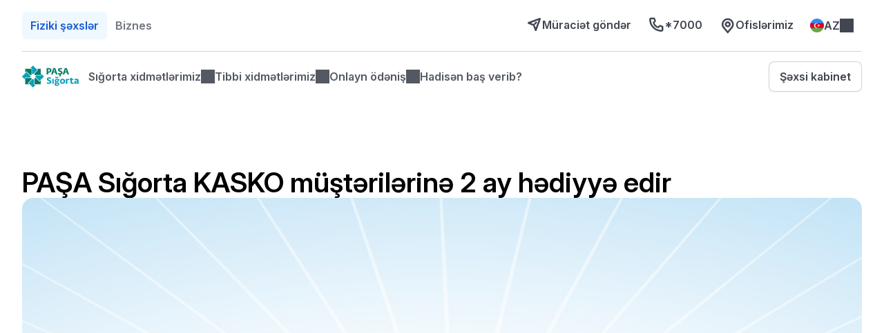

--- FILE ---
content_type: text/html; charset=utf-8
request_url: https://pasha-insurance.az/az/news/pasa-sigorta-kasko-must-ril-rin-2-ay-h-diyy-edir
body_size: 21360
content:
<!DOCTYPE html><html lang="az" data-theme="individual"><head><meta charSet="utf-8"/><meta name="viewport" content="width=device-width, initial-scale=1, maximum-scale=1, user-scalable=no"/><link rel="stylesheet" href="/_next/static/chunks/25b15566f1c0a36a.css" data-precedence="next"/><link rel="stylesheet" href="/_next/static/chunks/8fc412fef2495a80.css" data-precedence="next"/><link rel="stylesheet" href="/_next/static/chunks/03207feac8923e34.css" data-precedence="next"/><link rel="stylesheet" href="/_next/static/chunks/f7131512e528096b.css" data-precedence="next"/><link rel="stylesheet" href="/_next/static/chunks/cda0f80a2475d6ec.css" data-precedence="next"/><link rel="stylesheet" href="/_next/static/chunks/a31175adb77035d1.css" data-precedence="next"/><link rel="preload" as="script" fetchPriority="low" href="/_next/static/chunks/e397ea69eef59c1a.js"/><script src="/_next/static/chunks/9741e1ddc70145f9.js" async=""></script><script src="/_next/static/chunks/1c5d0a44d7030e06.js" async=""></script><script src="/_next/static/chunks/08dcfc3b15383cd6.js" async=""></script><script src="/_next/static/chunks/turbopack-53a1eb2900d8d146.js" async=""></script><script src="/_next/static/chunks/d96012bcfc98706a.js" async=""></script><script src="/_next/static/chunks/d80b3790a119a285.js" async=""></script><script src="/_next/static/chunks/81232341d366ec55.js" async=""></script><script src="/_next/static/chunks/b7235e210c0f8358.js" async=""></script><script src="/_next/static/chunks/6d49a495517c6ffd.js" async=""></script><script src="/_next/static/chunks/ccc320c5d1e67873.js" async=""></script><script src="/_next/static/chunks/7ec76e5766d2d3b5.js" async=""></script><script src="/_next/static/chunks/98d1ff6fd0879e36.js" async=""></script><script src="/_next/static/chunks/753f7357ef85d9de.js" async=""></script><script src="/_next/static/chunks/d1f667932043abe5.js" async=""></script><script src="/_next/static/chunks/97ab78d8323f7821.js" async=""></script><script src="/_next/static/chunks/319d1f4e38c27a47.js" async=""></script><link rel="preload" href="https://www.googletagmanager.com/gtm.js?id=GTM-NJ4VV5B8" as="script"/><link rel="preload" href="https://www.googletagmanager.com/gtag/js?id=G-58PNW8P7FY" as="script"/><title>PAŞA Sığorta KASKO müştərilərinə 2 ay hədiyyə edir</title><link rel="manifest" href="/meta/site.webmanifest"/><meta name="google-play-app" content="app-id=az.pasha_insurance.customerapp"/><meta name="apple-itunes-app" content="app-id=1619676398"/><link rel="icon" href="/meta/favicon.ico" sizes="48x48"/><link rel="icon" href="/meta/favicon.svg" sizes="any" type="image/svg+xml"/><link rel="apple-touch-icon" href="/meta/apple-touch-icon.png"/><script src="/_next/static/chunks/a6dad97d9634a72d.js" noModule=""></script></head><body><div hidden=""><!--$--><!--/$--></div><div class="styles-module-scss-module__lo2guq__root"><div class="styles-module-scss-module__lo2guq__header"><div class="styles-module-scss-module__sqaaqW__root"><div class="styles-module-scss-module__sqaaqW__wrapper"><div class="styles-module-scss-module__sqaaqW__firstRow"><div class="styles-module-scss-module__TQDYSq__root"><div><div class="styles-module-scss-module__48aHLq__root"><a class="styles-module-scss-module__48aHLq__tab styles-module-scss-module__48aHLq__active" href="/az">Fiziki şəxslər</a><a class="styles-module-scss-module__48aHLq__tab" href="/az/corporate">Biznes</a></div></div><div class="styles-module-scss-module__TQDYSq__settings"><a class="styles-module-scss-module__TQDYSq__navItem" href="/az/submission-form"><i class="styles-module-scss-module__pr5x-a__root styles-module-scss-module__pr5x-a__sizeMd icon-send-alt"></i>Müraciət göndər</a><a href="tel:*7000" class="styles-module-scss-module__TQDYSq__navItem"><i class="styles-module-scss-module__pr5x-a__root styles-module-scss-module__pr5x-a__sizeMd icon-phone"></i>*7000</a><a class="styles-module-scss-module__TQDYSq__navItem" href="/az/numayendelikler"><span class="styles-module-scss-module__TQDYSq__locationIcon"><i class="styles-module-scss-module__pr5x-a__root styles-module-scss-module__pr5x-a__sizeMd icon-location"></i></span>Ofislərimiz</a><div class="styles-module-scss-module__TQDYSq__navItem"><div class="styles-module-scss-module__priwXq__root"><div class="styles-module-scss-module__zS6_Ma__root"><i class="styles-module-scss-module__YM96Jq__root styles-module-scss-module__YM96Jq__languageAz"></i><div class="styles-module-scss-module__zS6_Ma__value">az</div><div class="styles-module-scss-module__zS6_Ma__chevron"></div></div><div class="styles-module-scss-module__priwXq__popup"><div class="styles-module-scss-module__3zYl_W__root"><div class="styles-module-scss-module__3zYl_W__row"><div class="styles-module-scss-module__3zYl_W__option styles-module-scss-module__3zYl_W__selected"><i class="styles-module-scss-module__YM96Jq__root styles-module-scss-module__YM96Jq__languageAz"></i>Azərbaycan<div class="styles-module-scss-module__3zYl_W__check"><i class="styles-module-scss-module__pr5x-a__root styles-module-scss-module__pr5x-a__sizeSm icon-checkmark"></i></div></div></div><div class="styles-module-scss-module__3zYl_W__row"><div class="styles-module-scss-module__3zYl_W__option"><i class="styles-module-scss-module__YM96Jq__root styles-module-scss-module__YM96Jq__languageEn"></i>English<div class="styles-module-scss-module__3zYl_W__check"><i class="styles-module-scss-module__pr5x-a__root styles-module-scss-module__pr5x-a__sizeSm icon-checkmark"></i></div></div></div><div class="styles-module-scss-module__3zYl_W__row"><div class="styles-module-scss-module__3zYl_W__option"><i class="styles-module-scss-module__YM96Jq__root styles-module-scss-module__YM96Jq__languageRu"></i>Русский<div class="styles-module-scss-module__3zYl_W__check"><i class="styles-module-scss-module__pr5x-a__root styles-module-scss-module__pr5x-a__sizeSm icon-checkmark"></i></div></div></div></div></div></div></div></div></div></div><div class="styles-module-scss-module__sqaaqW__secondRow"><div class="styles-module-scss-module__-QyzbW__root"><a href="/"><span class="styles-module-scss-module__ziuOhG__root" title="Pasha Insurance"></span></a><div class="styles-module-scss-module__-QyzbW__menuButton"><span class="styles-module-scss-module__-QyzbW__iconOpen"><i class="styles-module-scss-module__pr5x-a__root styles-module-scss-module__pr5x-a__sizeMd icon-menu-01"></i></span><span class="styles-module-scss-module__-QyzbW__iconClose"><i class="styles-module-scss-module__pr5x-a__root styles-module-scss-module__pr5x-a__sizeMd icon-close-large"></i></span></div><div class="styles-module-scss-module__-QyzbW__navigation"><ul class="styles-module-scss-module__-QyzbW__list"><li class="styles-module-scss-module__navwFa__root styles-module-scss-module__navwFa__withDropdown"><div class="styles-module-scss-module__navwFa__link">Sığorta xidmətlərimiz</div><div class="styles-module-scss-module__navwFa__dropdown"><div class="styles-module-scss-module__navwFa__sections"><div class="styles-module-scss-module__ykhz0q__root"><h2 class="styles-module-scss-module__ykhz0q__title">Avtomobil sığortası</h2><ul class="styles-module-scss-module__ykhz0q__list"><li class="styles-module-scss-module__QIVLEa__root"><div class="styles-module-scss-module__QIVLEa__icon"><i class="styles-module-scss-module__pr5x-a__root styles-module-scss-module__pr5x-a__sizeMd icon-traffic-event"></i><a href="/az/avtomobilin-tam-kasko-sigortasi" class="styles-module-scss-module__QIVLEa__link" target="_self">Tam KASKO</a></div><div class="styles-module-scss-module__QIVLEa__content"><div class="styles-module-scss-module__QIVLEa__title">Tam KASKO</div></div></li><li class="styles-module-scss-module__QIVLEa__root"><div class="styles-module-scss-module__QIVLEa__icon"><i class="styles-module-scss-module__pr5x-a__root styles-module-scss-module__pr5x-a__sizeMd icon-ibm-elo-automotive-compliance"></i><a href="/az/optimal-casco-car-insurance" class="styles-module-scss-module__QIVLEa__link" target="_self">Optimal KASKO</a></div><div class="styles-module-scss-module__QIVLEa__content"><div class="styles-module-scss-module__QIVLEa__title">Optimal KASKO</div></div></li><li class="styles-module-scss-module__QIVLEa__root"><div class="styles-module-scss-module__QIVLEa__icon"><i class="styles-module-scss-module__pr5x-a__root styles-module-scss-module__pr5x-a__sizeMd icon-part-definition"></i><a href="/az/avtomobilin-parking-kasko-sigortasi" class="styles-module-scss-module__QIVLEa__link" target="_self">Parkinq KASKO</a></div><div class="styles-module-scss-module__QIVLEa__content"><div class="styles-module-scss-module__QIVLEa__title">Parkinq KASKO</div></div></li><li class="styles-module-scss-module__QIVLEa__root"><div class="styles-module-scss-module__QIVLEa__icon"><i class="styles-module-scss-module__pr5x-a__root styles-module-scss-module__pr5x-a__sizeMd icon-traffic-cone"></i><a href="/az/icbari-avtomobil-sigortasi" class="styles-module-scss-module__QIVLEa__link" target="_self">İcbari avtomobil sığortası</a></div><div class="styles-module-scss-module__QIVLEa__content"><div class="styles-module-scss-module__QIVLEa__title">İcbari avtomobil sığortası</div></div></li></ul></div><div class="styles-module-scss-module__ykhz0q__root"><h2 class="styles-module-scss-module__ykhz0q__title">Ev sığortası</h2><ul class="styles-module-scss-module__ykhz0q__list"><li class="styles-module-scss-module__QIVLEa__root"><div class="styles-module-scss-module__QIVLEa__icon"><i class="styles-module-scss-module__pr5x-a__root styles-module-scss-module__pr5x-a__sizeMd icon-tree"></i><a href="/az/yasil-azerbaycan-emlak-sigortasi" class="styles-module-scss-module__QIVLEa__link" target="_self">Yaşıl Azərbaycan</a></div><div class="styles-module-scss-module__QIVLEa__content"><div class="styles-module-scss-module__QIVLEa__title">Yaşıl Azərbaycan</div></div></li><li class="styles-module-scss-module__QIVLEa__root"><div class="styles-module-scss-module__QIVLEa__icon"><i class="styles-module-scss-module__pr5x-a__root styles-module-scss-module__pr5x-a__sizeMd icon-home"></i><a href="/az/icbari-emlak-sigortasi" class="styles-module-scss-module__QIVLEa__link" target="_self">İcbari ev sığortası</a></div><div class="styles-module-scss-module__QIVLEa__content"><div class="styles-module-scss-module__QIVLEa__title">İcbari ev sığortası</div></div></li><li class="styles-module-scss-module__QIVLEa__root"><div class="styles-module-scss-module__QIVLEa__icon"><i class="styles-module-scss-module__pr5x-a__root styles-module-scss-module__pr5x-a__sizeMd icon-face-satisfied"></i><a href="https://yuvam.az/az?utm_source=pasha+insurance&amp;utm_medium=link&amp;utm_campaign=header" class="styles-module-scss-module__QIVLEa__link" target="_blank">Yuvam</a></div><div class="styles-module-scss-module__QIVLEa__content"><div class="styles-module-scss-module__QIVLEa__title">Yuvam</div></div></li><li class="styles-module-scss-module__QIVLEa__root"><div class="styles-module-scss-module__QIVLEa__icon"><i class="styles-module-scss-module__pr5x-a__root styles-module-scss-module__pr5x-a__sizeMd icon-friendship"></i><a href="/az/yaxin-qonsu-emlak-sigortasi" class="styles-module-scss-module__QIVLEa__link" target="_self">Yaxın qonşu</a></div><div class="styles-module-scss-module__QIVLEa__content"><div class="styles-module-scss-module__QIVLEa__title">Yaxın qonşu</div></div></li><li class="styles-module-scss-module__QIVLEa__root"><div class="styles-module-scss-module__QIVLEa__icon"><i class="styles-module-scss-module__pr5x-a__root styles-module-scss-module__pr5x-a__sizeMd icon-building"></i><a href="/az/evrika-emlak-sigortasi" class="styles-module-scss-module__QIVLEa__link" target="_self">EVrika</a></div><div class="styles-module-scss-module__QIVLEa__content"><div class="styles-module-scss-module__QIVLEa__title">EVrika</div></div></li><li class="styles-module-scss-module__QIVLEa__root"><div class="styles-module-scss-module__QIVLEa__icon"><i class="styles-module-scss-module__pr5x-a__root styles-module-scss-module__pr5x-a__sizeMd icon-tools-alt"></i><a href="/az/ev-esyalarinin-sigortasi" class="styles-module-scss-module__QIVLEa__link" target="_self">Ev əşyalarının sığortası</a></div><div class="styles-module-scss-module__QIVLEa__content"><div class="styles-module-scss-module__QIVLEa__title">Ev əşyalarının sığortası</div></div></li></ul></div><div class="styles-module-scss-module__ykhz0q__root"><h2 class="styles-module-scss-module__ykhz0q__title">Səfər sığortası</h2><ul class="styles-module-scss-module__ykhz0q__list"><li class="styles-module-scss-module__QIVLEa__root"><div class="styles-module-scss-module__QIVLEa__icon"><i class="styles-module-scss-module__pr5x-a__root styles-module-scss-module__pr5x-a__sizeMd icon-flight-international"></i><a href="/az/olkexarici-sefer" class="styles-module-scss-module__QIVLEa__link" target="_self">Ölkəxarici səfər sığortası</a></div><div class="styles-module-scss-module__QIVLEa__content"><div class="styles-module-scss-module__QIVLEa__title">Ölkəxarici səfər sığortası</div></div></li><li class="styles-module-scss-module__QIVLEa__root"><div class="styles-module-scss-module__QIVLEa__icon"><i class="styles-module-scss-module__pr5x-a__root styles-module-scss-module__pr5x-a__sizeMd icon-mountain"></i><a href="/az/olkedaxili-sefer" class="styles-module-scss-module__QIVLEa__link" target="_self">Ölkədaxili səfər sığortası</a></div><div class="styles-module-scss-module__QIVLEa__content"><div class="styles-module-scss-module__QIVLEa__title">Ölkədaxili səfər sığortası</div></div></li><li class="styles-module-scss-module__QIVLEa__root"><div class="styles-module-scss-module__QIVLEa__icon"><i class="styles-module-scss-module__pr5x-a__root styles-module-scss-module__pr5x-a__sizeMd icon-education"></i><a href="/az/telebe-sefer-sigortasi" class="styles-module-scss-module__QIVLEa__link" target="_self">Tələbə səfər sığortası</a></div><div class="styles-module-scss-module__QIVLEa__content"><div class="styles-module-scss-module__QIVLEa__title">Tələbə səfər sığortası</div></div></li></ul></div><div class="styles-module-scss-module__ykhz0q__root"><h2 class="styles-module-scss-module__ykhz0q__title">Sağlamlıq sığortası</h2><ul class="styles-module-scss-module__ykhz0q__list"><li class="styles-module-scss-module__QIVLEa__root"><div class="styles-module-scss-module__QIVLEa__icon"><i class="styles-module-scss-module__pr5x-a__root styles-module-scss-module__pr5x-a__sizeMd icon-education"></i><a href="/az/mektebli-saglamlig-sigortasi" class="styles-module-scss-module__QIVLEa__link" target="_self">Məktəbli</a></div><div class="styles-module-scss-module__QIVLEa__content"><div class="styles-module-scss-module__QIVLEa__title">Məktəbli</div></div></li><li class="styles-module-scss-module__QIVLEa__root"><div class="styles-module-scss-module__QIVLEa__icon"><i class="styles-module-scss-module__pr5x-a__root styles-module-scss-module__pr5x-a__sizeMd icon-business-processes"></i><a href="/az/korporativ-saglamlig-sigortasi" class="styles-module-scss-module__QIVLEa__link" target="_self">Korporativ sağlamlıq sığortası</a></div><div class="styles-module-scss-module__QIVLEa__content"><div class="styles-module-scss-module__QIVLEa__title">Korporativ sağlamlıq sığortası</div></div></li><li class="styles-module-scss-module__QIVLEa__root"><div class="styles-module-scss-module__QIVLEa__icon"><i class="styles-module-scss-module__pr5x-a__root styles-module-scss-module__pr5x-a__sizeMd icon-airline-passenger-care"></i><a href="/az/medico-saglamlig-sigortasi" class="styles-module-scss-module__QIVLEa__link" target="_self">Medico korporativ sağlamlıq sığortası</a></div><div class="styles-module-scss-module__QIVLEa__content"><div class="styles-module-scss-module__QIVLEa__title">Medico korporativ sağlamlıq sığortası</div></div></li><li class="styles-module-scss-module__QIVLEa__root"><div class="styles-module-scss-module__QIVLEa__icon"><i class="styles-module-scss-module__pr5x-a__root styles-module-scss-module__pr5x-a__sizeMd icon-health-cross"></i><a href="/az/alternativ-saglamlig-sigortasi" class="styles-module-scss-module__QIVLEa__link" target="_self">Alternativ korporativ sağlamlıq sığortası</a></div><div class="styles-module-scss-module__QIVLEa__content"><div class="styles-module-scss-module__QIVLEa__title">Alternativ korporativ sağlamlıq sığortası</div></div></li></ul></div></div></div></li><li class="styles-module-scss-module__navwFa__root styles-module-scss-module__navwFa__withDropdown"><div class="styles-module-scss-module__navwFa__link">Tibbi xidmətlərimiz</div><div class="styles-module-scss-module__navwFa__dropdown"><div class="styles-module-scss-module__navwFa__sections"><div class="styles-module-scss-module__ykhz0q__root"><h2 class="styles-module-scss-module__ykhz0q__title">Tibbi xidmətlərimiz</h2><ul class="styles-module-scss-module__ykhz0q__list"><li class="styles-module-scss-module__QIVLEa__root"><div class="styles-module-scss-module__QIVLEa__icon"><i class="styles-module-scss-module__pr5x-a__root styles-module-scss-module__pr5x-a__sizeMd icon-hospital"></i><a href="/az//aptek-ve-optika" class="styles-module-scss-module__QIVLEa__link" target="_self">Tibbi partnyorlarımız</a></div><div class="styles-module-scss-module__QIVLEa__content"><div class="styles-module-scss-module__QIVLEa__title">Tibbi partnyorlarımız</div></div></li><li class="styles-module-scss-module__QIVLEa__root"><div class="styles-module-scss-module__QIVLEa__icon"><i class="styles-module-scss-module__pr5x-a__root styles-module-scss-module__pr5x-a__sizeMd icon-application-mobile"></i><a href="/az/hekime-onlayn-qeydiyyat" class="styles-module-scss-module__QIVLEa__link" target="_self">Həkimə onlayn qeydiyyat</a></div><div class="styles-module-scss-module__QIVLEa__content"><div class="styles-module-scss-module__QIVLEa__title">Həkimə onlayn qeydiyyat</div></div></li><li class="styles-module-scss-module__QIVLEa__root"><div class="styles-module-scss-module__QIVLEa__icon"><i class="styles-module-scss-module__pr5x-a__root styles-module-scss-module__pr5x-a__sizeMd icon-collaborate"></i><a href="https://www.surveymonkey.com/r/pasasigorta" class="styles-module-scss-module__QIVLEa__link" target="_blank">Bizimlə partynorluq</a></div><div class="styles-module-scss-module__QIVLEa__content"><div class="styles-module-scss-module__QIVLEa__title">Bizimlə partynorluq</div></div></li></ul></div></div></div></li><li class="styles-module-scss-module__navwFa__root styles-module-scss-module__navwFa__withDropdown"><div class="styles-module-scss-module__navwFa__link">Onlayn ödəniş</div><div class="styles-module-scss-module__navwFa__dropdown"><div class="styles-module-scss-module__navwFa__sections"><div class="styles-module-scss-module__ykhz0q__root"><h2 class="styles-module-scss-module__ykhz0q__title">Ödəniş üsulları</h2><ul class="styles-module-scss-module__ykhz0q__list"><li class="styles-module-scss-module__QIVLEa__root"><div class="styles-module-scss-module__QIVLEa__icon"><i class="styles-module-scss-module__pr5x-a__root styles-module-scss-module__pr5x-a__sizeMd icon-purchase"></i><a href="https://hesab.az/unregistered/#/direct-pay/insurance/pashasigorta/parameters" class="styles-module-scss-module__QIVLEa__link" target="_blank">Hesab.az</a></div><div class="styles-module-scss-module__QIVLEa__content"><div class="styles-module-scss-module__QIVLEa__title">Hesab.az</div></div></li><li class="styles-module-scss-module__QIVLEa__root"><div class="styles-module-scss-module__QIVLEa__icon"><i class="styles-module-scss-module__pr5x-a__root styles-module-scss-module__pr5x-a__sizeMd icon-purchase"></i><a href="https://www.e-pul.az/epay/az/category/insurance/pasha_sigorta_1" class="styles-module-scss-module__QIVLEa__link" target="_blank">Epul.az</a></div><div class="styles-module-scss-module__QIVLEa__content"><div class="styles-module-scss-module__QIVLEa__title">Epul.az</div></div></li><li class="styles-module-scss-module__QIVLEa__root"><div class="styles-module-scss-module__QIVLEa__icon"><i class="styles-module-scss-module__pr5x-a__root styles-module-scss-module__pr5x-a__sizeMd icon-purchase"></i><a href="https://www.million.az/services/insurance/PashaInsuranceFIN" class="styles-module-scss-module__QIVLEa__link" target="_blank">MilliÖN (FİN kod)</a></div><div class="styles-module-scss-module__QIVLEa__content"><div class="styles-module-scss-module__QIVLEa__title">MilliÖN (FİN kod)</div></div></li><li class="styles-module-scss-module__QIVLEa__root"><div class="styles-module-scss-module__QIVLEa__icon"><i class="styles-module-scss-module__pr5x-a__root styles-module-scss-module__pr5x-a__sizeMd icon-purchase"></i><a href="https://www.million.az/services/insurance/PashaInsurance" class="styles-module-scss-module__QIVLEa__link" target="_blank">MilliÖN (unikal kod)</a></div><div class="styles-module-scss-module__QIVLEa__content"><div class="styles-module-scss-module__QIVLEa__title">MilliÖN (unikal kod)</div></div></li></ul></div></div></div></li><li class="styles-module-scss-module__navwFa__root"><a href="/az/sigorta-hadisesi" class="styles-module-scss-module__navwFa__link">Hadisən baş verib?</a></li></ul><div class="styles-module-scss-module__-QyzbW__extra"><a class="styles-module-scss-module__CSyJKW__root styles-module-scss-module__CSyJKW__sizeLg styles-module-scss-module__CSyJKW__variantSecondary" href="https://cabinet.pasha-insurance.az/account/" target="_blank"><span>Şəxsi kabinet</span></a></div></div><div class="styles-module-scss-module__kjoLYW__root"></div></div></div></div></div></div><main class="styles-module-scss-module__lo2guq__main"><div class="styles-module-scss-module__r0q8dG__root"><h1 class="styles-module-scss-module__r0q8dG__title">PAŞA Sığorta KASKO müştərilərinə 2 ay hədiyyə edir</h1><div class="styles-module-scss-module__r0q8dG__header"><div class="styles-module-scss-module__r0q8dG__imageHolder"><img alt="PAŞA Sığorta KASKO müştərilərinə 2 ay hədiyyə edir" loading="eager" decoding="async" data-nimg="fill" class="styles-module-scss-module__r0q8dG__headerImage" style="position:absolute;height:100%;width:100%;left:0;top:0;right:0;bottom:0;color:transparent" src="https://storage.pasha-insurance.az/strapi-upload/1934_2_ay_web_site_434cd45bd0.jpg"/></div><div class="styles-module-scss-module__r0q8dG__infoRow"><div class="styles-module-scss-module__r0q8dG__info"><div class="styles-module-scss-module__r0q8dG__infoTitle">Dərc olunub</div><div class="styles-module-scss-module__r0q8dG__infoText">22 Aprel 2020</div></div><button class="styles-module-scss-module__TFfePW__root"><i class="styles-module-scss-module__pr5x-a__root styles-module-scss-module__pr5x-a__sizeMd icon-copy"></i>Linki kopyala<span class="styles-module-scss-module__TFfePW__tooltip">Link kopyalandı</span></button></div></div><div class="styles-module-scss-module__r0q8dG__content"><p class="styles-module-scss-module__egUs5G__root">Daim müştəriləriini yeniliklərlə sevindirən PAŞA Sığorta şirkəti könüllü avtomobil sığortası (KASKO) üzrə yeni kampaniyaya start verir.<!-- -->Kampaniyanın şərtlərinə əsasən, 22 may tarixinədək PAŞA Sığortadan KASKO könüllü avtomobil sığortası əldə edəcək fərdi müştərilər sadəcə 10 aylıq dövr üçün sığorta haqqı ödəməklə avtomobil üçün tam bir illik təminat əldə edə biləcəklər. Belə ki, 12 ay üçün hesablanan sığorta haqqının 2 aya düşən hissəsi şirkət tərəfindən qarşılanacaq ki, bununla da müştərilər 2 aylıq KASKO təminatından hədiyyə olaraq faydalanacaqlar. Kampaniya çərçivəsində müştərilərə sığorta haqqını xüsusi güzəştli qrafiklə hissəli formada ödəmək imkanı da təqdim olunur.<!-- -->KASKO sığortasını əldə etmək, həmçinin kampaniya barədə ətraflı məlumat üçün <a href="tel:*7000" class="styles-module-scss-module__gpbsPG__root">*7000</a> sığorta məsləhətləri xətti ilə əlaqə saxlaya bilərsiniz. Bununla yanaşı, avtomobilin marka/modeli, istehsal tarixi, təqribi bazar dəyəri, əlaqə nömrəsi kimi məlumatları, həmçinin şəxsiyyət vəsiqəsi və avtomobilin qeydiyyat şəhadətnaməsinin şəklini mesaj olaraq PAŞA Sığorta şirkətinin rəsmi <a href="https://www.facebook.com/pasha.insurance/" class="styles-module-scss-module__gpbsPG__root">Facebook</a> səhifəsinə (<a href="https://www.facebook.com/pasha.insurance/" class="styles-module-scss-module__gpbsPG__root">https://www.facebook.com/pasha.insurance/</a>) göndərərək KASKO sığortası üçün müraciət edə bilərsiniz.<!-- -->Hal hazırda qeyri-həyat sığorta bazarının lideri olan PAŞA Sığorta şirkəti 2006-cı ildən fəaliyyət göstərir. &quot;PAŞA Holding&quot; qrupunun üzvü olan &quot;PAŞA Sığorta&quot; 300 000-ə yaxın korporativ və fərdi müştərisinə 36 növ könüllü və icbari sığorta üzrə xidmət göstərir. Şirkət kapitalının, sığorta yığımlarının, sığorta ödənişlərinin həcmi və digər göstəriciləri ilə sığorta bazarının lider və ən böyük sığorta şirkətlərindəndir.</p></div></div><!--$--><!--/$--></main><div class="styles-module-scss-module__lo2guq__footer"><div class="styles-module-scss-module__txk9Ra__root"><div class="styles-module-scss-module__txk9Ra__topRow"><a class="styles-module-scss-module__txk9Ra__logo" href="/"><span class="styles-module-scss-module__ziuOhG__root" title="Pasha Insurance"></span></a><a class="styles-module-scss-module__txk9Ra__switchLink" href="/az/corporate">Korporativ müştərilər<!-- --> <i class="styles-module-scss-module__pr5x-a__root styles-module-scss-module__pr5x-a__sizeMd icon-arrow-right"></i></a></div><div class="styles-module-scss-module__txk9Ra__groupsHolder"><div class="styles-module-scss-module__HQH6ca__root"><div class="styles-module-scss-module__HQH6ca__title">PAŞA Sığorta</div><div class="styles-module-scss-module__HQH6ca__links"><a class="styles-module-scss-module__HQH6ca__item" href="/az/haqqimizda">Haqqımızda</a><a class="styles-module-scss-module__HQH6ca__item" href="/az/tez-tez-verilen-suallar">Tez-tez verilən suallar</a><a class="styles-module-scss-module__HQH6ca__item" href="https://career.pasha-insurance.az/jobs">Karyera</a><a class="styles-module-scss-module__HQH6ca__item" href="/az/mexfilik-siyaseti">Məxfilik siyasəti</a><a class="styles-module-scss-module__HQH6ca__item" href="/az/istifadeci-razilasmasi">İstifadəçi Razılaşması</a><a class="styles-module-scss-module__HQH6ca__item" href="/az/about-us/insurance-wordings">Sığorta qaydaları</a><a class="styles-module-scss-module__HQH6ca__item" href="/az/musteri-memnuniyyeti-siyaseti">Müştəri məmnuniyyəti siyasəti</a><a class="styles-module-scss-module__HQH6ca__item" href="/az/news">Xəbərlər</a></div></div><div class="styles-module-scss-module__HQH6ca__root"><div class="styles-module-scss-module__HQH6ca__title">Xidmətlərimiz</div><div class="styles-module-scss-module__HQH6ca__links"><a class="styles-module-scss-module__HQH6ca__item" href="/az/avtomobilin-tam-kasko-sigortasi">Avtomobil sığortası</a><a class="styles-module-scss-module__HQH6ca__item" href="/az/yasil-azerbaycan-emlak-sigortasi">Əmlak sığortası</a><a class="styles-module-scss-module__HQH6ca__item" href="/az/olkexarici-sefer">Səfər sığortası</a><a class="styles-module-scss-module__HQH6ca__item" href="/az/mektebli-saglamlig-sigortasi">Sağlamlıq sığortası</a></div></div><div class="styles-module-scss-module__pehKmW__root"><div class="styles-module-scss-module__pehKmW__title">Əlaqə</div><a class="styles-module-scss-module__pehKmW__item" href="tel:*7000"><span class="styles-module-scss-module__pehKmW__icon"><i class="styles-module-scss-module__pr5x-a__root styles-module-scss-module__pr5x-a__sizeMd icon-phone"></i></span> <!-- -->*7000</a><a class="styles-module-scss-module__pehKmW__item" href="tel:+994125051222"><span class="styles-module-scss-module__pehKmW__icon"><i class="styles-module-scss-module__pr5x-a__root styles-module-scss-module__pr5x-a__sizeMd icon-phone"></i></span> <!-- -->+994 12 505 12 22</a><a class="styles-module-scss-module__pehKmW__item" href="/az/submission-form"><span class="styles-module-scss-module__pehKmW__icon"><i class="styles-module-scss-module__pr5x-a__root styles-module-scss-module__pr5x-a__sizeMd icon-send-alt"></i></span> <!-- -->Müraciət göndər</a><a class="styles-module-scss-module__pehKmW__item" href="/cdn-cgi/l/email-protection#fe919898979d9bbe8e9f8d969fd397908d8b8c9f909d9bd09f84"><span class="styles-module-scss-module__pehKmW__icon"><i class="styles-module-scss-module__pr5x-a__root styles-module-scss-module__pr5x-a__sizeMd icon-email"></i></span> <!-- --><span class="__cf_email__" data-cfemail="8ee1e8e8e7edebcefeeffde6efa3e7e0fdfbfcefe0edeba0eff4">[email&#160;protected]</span></a><p class="styles-module-scss-module__pehKmW__item"><span class="styles-module-scss-module__pehKmW__icon"><i class="styles-module-scss-module__pr5x-a__root styles-module-scss-module__pr5x-a__sizeMd icon-marker-pin"></i></span> <!-- -->Sahil Plaza, M. Useynov Prospekti 61, Bakı, 1095</p></div></div><div class="styles-module-scss-module__txk9Ra__bottomRow"><div class="styles-module-scss-module__txk9Ra__copyrights">© 2025 PASHA Insurance. All rights reserved.</div><div class="styles-module-scss-module__txk9Ra__socialLinks"><a href="https://x.com/pasha_insurance" target="_blank" class="styles-module-scss-module__txk9Ra__socialMediaLink" rel="noreferrer" title="X.COM"><img src="/images/x.com.svg" alt="X.COM"/></a><a href="https://www.facebook.com/pasha.insurance" target="_blank" class="styles-module-scss-module__txk9Ra__socialMediaLink" rel="noreferrer" title="Facebook"><img src="/images/facebook.svg" alt="Facebook"/></a><a href="https://www.instagram.com/pasha_insurance" target="_blank" class="styles-module-scss-module__txk9Ra__socialMediaLink" rel="noreferrer" title="Instagram"><img src="/images/instagram.svg" alt="Instagram"/></a><a href="https://www.linkedin.com/company/pasha-insurance-ojsc" target="_blank" class="styles-module-scss-module__txk9Ra__socialMediaLink" rel="noreferrer" title="LinkedIn"><img src="/images/linkedin.svg" alt="LinkedIn"/></a><a href="https://www.youtube.com/channel/UCFXM2OwtsVgcVNI74xWrjpQ" target="_blank" class="styles-module-scss-module__txk9Ra__socialMediaLink" rel="noreferrer" title="YouTube"><img src="/images/youtube.svg" alt="YouTube"/></a><a href="https://infobank.az" target="_blank" class="styles-module-scss-module__txk9Ra__socialMediaLink" rel="noreferrer" title="Infobank"><img src="/images/infobank.png" alt="Infobank"/></a></div></div></div></div></div><script data-cfasync="false" src="/cdn-cgi/scripts/5c5dd728/cloudflare-static/email-decode.min.js"></script><script src="/_next/static/chunks/e397ea69eef59c1a.js" id="_R_" async=""></script><script>(self.__next_f=self.__next_f||[]).push([0])</script><script>self.__next_f.push([1,"1:\"$Sreact.fragment\"\n2:I[339756,[\"/_next/static/chunks/d96012bcfc98706a.js\",\"/_next/static/chunks/d80b3790a119a285.js\"],\"default\"]\n3:I[837457,[\"/_next/static/chunks/d96012bcfc98706a.js\",\"/_next/static/chunks/d80b3790a119a285.js\"],\"default\"]\n6:I[897367,[\"/_next/static/chunks/d96012bcfc98706a.js\",\"/_next/static/chunks/d80b3790a119a285.js\"],\"OutletBoundary\"]\n7:\"$Sreact.suspense\"\n9:I[897367,[\"/_next/static/chunks/d96012bcfc98706a.js\",\"/_next/static/chunks/d80b3790a119a285.js\"],\"ViewportBoundary\"]\nb:I[897367,[\"/_next/static/chunks/d96012bcfc98706a.js\",\"/_next/static/chunks/d80b3790a119a285.js\"],\"MetadataBoundary\"]\nd:I[168027,[\"/_next/static/chunks/d96012bcfc98706a.js\",\"/_next/static/chunks/d80b3790a119a285.js\"],\"default\"]\ne:I[342203,[\"/_next/static/chunks/81232341d366ec55.js\",\"/_next/static/chunks/b7235e210c0f8358.js\",\"/_next/static/chunks/6d49a495517c6ffd.js\",\"/_next/static/chunks/ccc320c5d1e67873.js\",\"/_next/static/chunks/7ec76e5766d2d3b5.js\",\"/_next/static/chunks/98d1ff6fd0879e36.js\",\"/_next/static/chunks/753f7357ef85d9de.js\",\"/_next/static/chunks/d1f667932043abe5.js\",\"/_next/static/chunks/97ab78d8323f7821.js\",\"/_next/static/chunks/319d1f4e38c27a47.js\"],\"NewsPage\"]\nf:I[757005,[\"/_next/static/chunks/81232341d366ec55.js\",\"/_next/static/chunks/b7235e210c0f8358.js\",\"/_next/static/chunks/6d49a495517c6ffd.js\",\"/_next/static/chunks/ccc320c5d1e67873.js\",\"/_next/static/chunks/7ec76e5766d2d3b5.js\",\"/_next/static/chunks/98d1ff6fd0879e36.js\",\"/_next/static/chunks/753f7357ef85d9de.js\",\"/_next/static/chunks/d1f667932043abe5.js\"],\"CorpowidWidget\"]\n10:I[230034,[\"/_next/static/chunks/81232341d366ec55.js\",\"/_next/static/chunks/b7235e210c0f8358.js\",\"/_next/static/chunks/6d49a495517c6ffd.js\",\"/_next/static/chunks/ccc320c5d1e67873.js\",\"/_next/static/chunks/7ec76e5766d2d3b5.js\",\"/_next/static/chunks/98d1ff6fd0879e36.js\",\"/_next/static/chunks/753f7357ef85d9de.js\",\"/_next/static/chunks/d1f667932043abe5.js\"],\"GoogleTagManager\"]\n11:I[100723,[\"/_next/static/chunks/81232341d366ec55.js\",\"/_next/static/chunks/b7235e210c0f8358.js\",\"/_next/static/chunks/6d49a495517c6ffd.js\",\"/_next/static/chunks/ccc320c5d1e67873.js\",\"/_next/static/chunks/7ec76e5766d2d3b5.js\",\"/_next/static/chunks/98d1ff6fd0879e36.js\",\"/_next/static/chunks/753f7357ef85d9de.js\",\"/_next/static/chunks/d1f667932043abe5.js\"],\"ThemeProvider\"]\n12:I[669176,[\"/_next/static/chunks/81232341d366ec55.js\",\"/_next/static/chunks/b7235e210c0f8358.js\",\"/_next/static/chunks/6d49a495517c6ffd.js\",\"/_next/static/chunks/ccc320c5d1e67873.js\",\"/_next/static/chunks/7ec76e5766d2d3b5.js\",\"/_next/static/chunks/98d1ff6fd0879e36.js\",\"/_next/static/chunks/753f7357ef85d9de.js\",\"/_next/static/chunks/d1f667932043abe5.js\"],\"Provider\"]\n14:I[78867,[\"/_next/static/chunks/81232341d366ec55.js\",\"/_next/static/chunks/b7235e210c0f8358.js\",\"/_next/static/chunks/6d49a495517c6ffd.js\",\"/_next/static/chunks/ccc320c5d1e67873.js\",\"/_next/static/chunks/7ec76e5766d2d3b5.js\",\"/_next/static/chunks/98d1ff6fd0879e36.js\",\"/_next/static/chunks/753f7357ef85d9de.js\",\"/_next/static/chunks/d1f667932043abe5.js\"],\"WhelpWidget\"]\n15:I[662677,[\"/_next/static/chunks/81232341d366ec55.js\",\"/_next/static/chunks/b7235e210c0f8358.js\",\"/_next/static/chunks/6d49a495517c6ffd.js\",\"/_next/static/chunks/ccc320c5d1e67873.js\",\"/_next/static/chunks/7ec76e5766d2d3b5.js\",\"/_next/static/chunks/98d1ff6fd0879e36.js\",\"/_next/static/chunks/753f7357ef85d9de.js\",\"/_next/static/chunks/d1f667932043abe5.js\"],\"GoogleAnalytics\"]\n16:I[242667,[\"/_next/static/chunks/81232341d366ec55.js\",\"/_next/static/chunks/b7235e210c0f8358.js\",\"/_next/static/chunks/6d49a495517c6ffd.js\",\"/_next/static/chunks/ccc320c5d1e67873.js\",\"/_next/static/chunks/7ec76e5766d2d3b5.js\",\"/_next/static/chunks/98d1ff6fd0879e36.js\",\"/_next/static/chunks/753f7357ef85d9de.js\",\"/_next/static/chunks/d1f667932043abe5.js\"],\"default\"]\n18:I[142312,[\"/_next/static/chunks/81232341d366ec55.js\",\"/_next/static/chunks/b7235e210c0f8358.js\",\"/_next/static/chunks/6d49a495517c6ffd.js\",\"/_next/static/chunks/ccc320c5d1e67873.js\",\"/_next/static/chunks/7ec76e5766d2d3b5.js\",\"/_next/static/chunks/98d1ff6fd0879e36.js\",\"/_next/static/chunks/753f7"])</script><script>self.__next_f.push([1,"357ef85d9de.js\",\"/_next/static/chunks/d1f667932043abe5.js\"],\"RecaptchaWrapper\"]\n19:I[529229,[\"/_next/static/chunks/81232341d366ec55.js\",\"/_next/static/chunks/b7235e210c0f8358.js\",\"/_next/static/chunks/6d49a495517c6ffd.js\",\"/_next/static/chunks/ccc320c5d1e67873.js\",\"/_next/static/chunks/7ec76e5766d2d3b5.js\",\"/_next/static/chunks/98d1ff6fd0879e36.js\",\"/_next/static/chunks/753f7357ef85d9de.js\",\"/_next/static/chunks/d1f667932043abe5.js\"],\"StoreProvider\"]\n1a:I[909149,[\"/_next/static/chunks/81232341d366ec55.js\",\"/_next/static/chunks/b7235e210c0f8358.js\",\"/_next/static/chunks/6d49a495517c6ffd.js\",\"/_next/static/chunks/ccc320c5d1e67873.js\",\"/_next/static/chunks/7ec76e5766d2d3b5.js\",\"/_next/static/chunks/98d1ff6fd0879e36.js\",\"/_next/static/chunks/753f7357ef85d9de.js\",\"/_next/static/chunks/d1f667932043abe5.js\"],\"HeaderSection\"]\n1e:I[650655,[\"/_next/static/chunks/81232341d366ec55.js\",\"/_next/static/chunks/b7235e210c0f8358.js\",\"/_next/static/chunks/6d49a495517c6ffd.js\",\"/_next/static/chunks/ccc320c5d1e67873.js\",\"/_next/static/chunks/7ec76e5766d2d3b5.js\",\"/_next/static/chunks/98d1ff6fd0879e36.js\",\"/_next/static/chunks/753f7357ef85d9de.js\",\"/_next/static/chunks/d1f667932043abe5.js\"],\"FooterSection\"]\n1f:I[3624,[\"/_next/static/chunks/81232341d366ec55.js\",\"/_next/static/chunks/b7235e210c0f8358.js\",\"/_next/static/chunks/6d49a495517c6ffd.js\",\"/_next/static/chunks/ccc320c5d1e67873.js\",\"/_next/static/chunks/7ec76e5766d2d3b5.js\",\"/_next/static/chunks/98d1ff6fd0879e36.js\",\"/_next/static/chunks/753f7357ef85d9de.js\",\"/_next/static/chunks/d1f667932043abe5.js\"],\"NotificationManager\"]\n20:I[27201,[\"/_next/static/chunks/d96012bcfc98706a.js\",\"/_next/static/chunks/d80b3790a119a285.js\"],\"IconMark\"]\n:HL[\"/_next/static/chunks/25b15566f1c0a36a.css\",\"style\"]\n:HL[\"/_next/static/chunks/8fc412fef2495a80.css\",\"style\"]\n:HL[\"/_next/static/chunks/03207feac8923e34.css\",\"style\"]\n:HL[\"/_next/static/chunks/f7131512e528096b.css\",\"style\"]\n:HL[\"/_next/static/chunks/cda0f80a2475d6ec.css\",\"style\"]\n:HC[\"/\",\"\"]\n:HL[\"/_next/static/chunks/a31175adb77035d1.css\",\"style\"]\n"])</script><script>self.__next_f.push([1,"0:{\"P\":null,\"b\":\"e8YFqhbqXa36rN-MVT82d\",\"c\":[\"\",\"az\",\"news\",\"pasa-sigorta-kasko-must-ril-rin-2-ay-h-diyy-edir\"],\"q\":\"\",\"i\":false,\"f\":[[[\"\",{\"children\":[[\"lang\",\"az\",\"d\"],{\"children\":[\"news\",{\"children\":[[\"slug\",\"pasa-sigorta-kasko-must-ril-rin-2-ay-h-diyy-edir\",\"d\"],{\"children\":[\"__PAGE__\",{}]}]}]},\"$undefined\",\"$undefined\",true]}],[[\"$\",\"$1\",\"c\",{\"children\":[null,[\"$\",\"$L2\",null,{\"parallelRouterKey\":\"children\",\"error\":\"$undefined\",\"errorStyles\":\"$undefined\",\"errorScripts\":\"$undefined\",\"template\":[\"$\",\"$L3\",null,{}],\"templateStyles\":\"$undefined\",\"templateScripts\":\"$undefined\",\"notFound\":[[[\"$\",\"title\",null,{\"children\":\"404: This page could not be found.\"}],[\"$\",\"div\",null,{\"style\":{\"fontFamily\":\"system-ui,\\\"Segoe UI\\\",Roboto,Helvetica,Arial,sans-serif,\\\"Apple Color Emoji\\\",\\\"Segoe UI Emoji\\\"\",\"height\":\"100vh\",\"textAlign\":\"center\",\"display\":\"flex\",\"flexDirection\":\"column\",\"alignItems\":\"center\",\"justifyContent\":\"center\"},\"children\":[\"$\",\"div\",null,{\"children\":[[\"$\",\"style\",null,{\"dangerouslySetInnerHTML\":{\"__html\":\"body{color:#000;background:#fff;margin:0}.next-error-h1{border-right:1px solid rgba(0,0,0,.3)}@media (prefers-color-scheme:dark){body{color:#fff;background:#000}.next-error-h1{border-right:1px solid rgba(255,255,255,.3)}}\"}}],[\"$\",\"h1\",null,{\"className\":\"next-error-h1\",\"style\":{\"display\":\"inline-block\",\"margin\":\"0 20px 0 0\",\"padding\":\"0 23px 0 0\",\"fontSize\":24,\"fontWeight\":500,\"verticalAlign\":\"top\",\"lineHeight\":\"49px\"},\"children\":404}],[\"$\",\"div\",null,{\"style\":{\"display\":\"inline-block\"},\"children\":[\"$\",\"h2\",null,{\"style\":{\"fontSize\":14,\"fontWeight\":400,\"lineHeight\":\"49px\",\"margin\":0},\"children\":\"This page could not be found.\"}]}]]}]}]],[]],\"forbidden\":\"$undefined\",\"unauthorized\":\"$undefined\"}]]}],{\"children\":[[\"$\",\"$1\",\"c\",{\"children\":[[[\"$\",\"link\",\"0\",{\"rel\":\"stylesheet\",\"href\":\"/_next/static/chunks/25b15566f1c0a36a.css\",\"precedence\":\"next\",\"crossOrigin\":\"$undefined\",\"nonce\":\"$undefined\"}],[\"$\",\"link\",\"1\",{\"rel\":\"stylesheet\",\"href\":\"/_next/static/chunks/8fc412fef2495a80.css\",\"precedence\":\"next\",\"crossOrigin\":\"$undefined\",\"nonce\":\"$undefined\"}],[\"$\",\"link\",\"2\",{\"rel\":\"stylesheet\",\"href\":\"/_next/static/chunks/03207feac8923e34.css\",\"precedence\":\"next\",\"crossOrigin\":\"$undefined\",\"nonce\":\"$undefined\"}],[\"$\",\"link\",\"3\",{\"rel\":\"stylesheet\",\"href\":\"/_next/static/chunks/f7131512e528096b.css\",\"precedence\":\"next\",\"crossOrigin\":\"$undefined\",\"nonce\":\"$undefined\"}],[\"$\",\"link\",\"4\",{\"rel\":\"stylesheet\",\"href\":\"/_next/static/chunks/cda0f80a2475d6ec.css\",\"precedence\":\"next\",\"crossOrigin\":\"$undefined\",\"nonce\":\"$undefined\"}],[\"$\",\"script\",\"script-0\",{\"src\":\"/_next/static/chunks/81232341d366ec55.js\",\"async\":true,\"nonce\":\"$undefined\"}],[\"$\",\"script\",\"script-1\",{\"src\":\"/_next/static/chunks/b7235e210c0f8358.js\",\"async\":true,\"nonce\":\"$undefined\"}],[\"$\",\"script\",\"script-2\",{\"src\":\"/_next/static/chunks/6d49a495517c6ffd.js\",\"async\":true,\"nonce\":\"$undefined\"}],[\"$\",\"script\",\"script-3\",{\"src\":\"/_next/static/chunks/ccc320c5d1e67873.js\",\"async\":true,\"nonce\":\"$undefined\"}],[\"$\",\"script\",\"script-4\",{\"src\":\"/_next/static/chunks/7ec76e5766d2d3b5.js\",\"async\":true,\"nonce\":\"$undefined\"}],[\"$\",\"script\",\"script-5\",{\"src\":\"/_next/static/chunks/98d1ff6fd0879e36.js\",\"async\":true,\"nonce\":\"$undefined\"}],[\"$\",\"script\",\"script-6\",{\"src\":\"/_next/static/chunks/753f7357ef85d9de.js\",\"async\":true,\"nonce\":\"$undefined\"}],[\"$\",\"script\",\"script-7\",{\"src\":\"/_next/static/chunks/d1f667932043abe5.js\",\"async\":true,\"nonce\":\"$undefined\"}]],\"$L4\"]}],{\"children\":[[\"$\",\"$1\",\"c\",{\"children\":[null,[\"$\",\"$L2\",null,{\"parallelRouterKey\":\"children\",\"error\":\"$undefined\",\"errorStyles\":\"$undefined\",\"errorScripts\":\"$undefined\",\"template\":[\"$\",\"$L3\",null,{}],\"templateStyles\":\"$undefined\",\"templateScripts\":\"$undefined\",\"notFound\":\"$undefined\",\"forbidden\":\"$undefined\",\"unauthorized\":\"$undefined\"}]]}],{\"children\":[[\"$\",\"$1\",\"c\",{\"children\":[null,[\"$\",\"$L2\",null,{\"parallelRouterKey\":\"children\",\"error\":\"$undefined\",\"errorStyles\":\"$undefined\",\"errorScripts\":\"$undefined\",\"template\":[\"$\",\"$L3\",null,{}],\"templateStyles\":\"$undefined\",\"templateScripts\":\"$undefined\",\"notFound\":\"$undefined\",\"forbidden\":\"$undefined\",\"unauthorized\":\"$undefined\"}]]}],{\"children\":[[\"$\",\"$1\",\"c\",{\"children\":[\"$L5\",[[\"$\",\"link\",\"0\",{\"rel\":\"stylesheet\",\"href\":\"/_next/static/chunks/a31175adb77035d1.css\",\"precedence\":\"next\",\"crossOrigin\":\"$undefined\",\"nonce\":\"$undefined\"}],[\"$\",\"script\",\"script-0\",{\"src\":\"/_next/static/chunks/97ab78d8323f7821.js\",\"async\":true,\"nonce\":\"$undefined\"}],[\"$\",\"script\",\"script-1\",{\"src\":\"/_next/static/chunks/319d1f4e38c27a47.js\",\"async\":true,\"nonce\":\"$undefined\"}]],[\"$\",\"$L6\",null,{\"children\":[\"$\",\"$7\",null,{\"name\":\"Next.MetadataOutlet\",\"children\":\"$@8\"}]}]]}],{},null,false,false]},null,false,false]},null,false,false]},null,false,false]},null,false,false],[\"$\",\"$1\",\"h\",{\"children\":[null,[\"$\",\"$L9\",null,{\"children\":\"$@a\"}],[\"$\",\"div\",null,{\"hidden\":true,\"children\":[\"$\",\"$Lb\",null,{\"children\":[\"$\",\"$7\",null,{\"name\":\"Next.Metadata\",\"children\":\"$@c\"}]}]}],null]}],false]],\"m\":\"$undefined\",\"G\":[\"$d\",[]],\"S\":false}\n"])</script><script>self.__next_f.push([1,"a:[[\"$\",\"meta\",\"0\",{\"charSet\":\"utf-8\"}],[\"$\",\"meta\",\"1\",{\"name\":\"viewport\",\"content\":\"width=device-width, initial-scale=1, maximum-scale=1, user-scalable=no\"}]]\n"])</script><script>self.__next_f.push([1,"5:[\"$\",\"$Le\",null,{\"article\":{\"id\":4079,\"documentId\":\"af6ohtrivh0j41a2jce26kwe\",\"title\":\"PAŞA Sığorta KASKO müştərilərinə 2 ay hədiyyə edir\",\"slug\":\"pasa-sigorta-kasko-must-ril-rin-2-ay-h-diyy-edir\",\"publishedAt\":\"2020-04-22\",\"contents\":[{\"type\":\"paragraph\",\"children\":[{\"text\":\"Daim müştəriləriini yeniliklərlə sevindirən PAŞA Sığorta şirkəti könüllü avtomobil sığortası (KASKO) üzrə yeni kampaniyaya start verir.\",\"type\":\"text\"},{\"text\":\"Kampaniyanın şərtlərinə əsasən, 22 may tarixinədək PAŞA Sığortadan KASKO könüllü avtomobil sığortası əldə edəcək fərdi müştərilər sadəcə 10 aylıq dövr üçün sığorta haqqı ödəməklə avtomobil üçün tam bir illik təminat əldə edə biləcəklər. Belə ki, 12 ay üçün hesablanan sığorta haqqının 2 aya düşən hissəsi şirkət tərəfindən qarşılanacaq ki, bununla da müştərilər 2 aylıq KASKO təminatından hədiyyə olaraq faydalanacaqlar. Kampaniya çərçivəsində müştərilərə sığorta haqqını xüsusi güzəştli qrafiklə hissəli formada ödəmək imkanı da təqdim olunur.\",\"type\":\"text\"},{\"text\":\"KASKO sığortasını əldə etmək, həmçinin kampaniya barədə ətraflı məlumat üçün \",\"type\":\"text\"},{\"url\":\"tel:*7000\",\"type\":\"link\",\"children\":[{\"text\":\"*7000\",\"type\":\"text\"}]},{\"text\":\" sığorta məsləhətləri xətti ilə əlaqə saxlaya bilərsiniz. Bununla yanaşı, avtomobilin marka/modeli, istehsal tarixi, təqribi bazar dəyəri, əlaqə nömrəsi kimi məlumatları, həmçinin şəxsiyyət vəsiqəsi və avtomobilin qeydiyyat şəhadətnaməsinin şəklini mesaj olaraq PAŞA Sığorta şirkətinin rəsmi \",\"type\":\"text\"},{\"url\":\"https://www.facebook.com/pasha.insurance/\",\"type\":\"link\",\"children\":[{\"text\":\"Facebook\",\"type\":\"text\"}]},{\"text\":\" səhifəsinə (\",\"type\":\"text\"},{\"url\":\"https://www.facebook.com/pasha.insurance/\",\"type\":\"link\",\"children\":[{\"text\":\"https://www.facebook.com/pasha.insurance/\",\"type\":\"text\"}]},{\"text\":\") göndərərək KASKO sığortası üçün müraciət edə bilərsiniz.\",\"type\":\"text\"},{\"text\":\"Hal hazırda qeyri-həyat sığorta bazarının lideri olan PAŞA Sığorta şirkəti 2006-cı ildən fəaliyyət göstərir. \\\"PAŞA Holding\\\" qrupunun üzvü olan \\\"PAŞA Sığorta\\\" 300 000-ə yaxın korporativ və fərdi müştərisinə 36 növ könüllü və icbari sığorta üzrə xidmət göstərir. Şirkət kapitalının, sığorta yığımlarının, sığorta ödənişlərinin həcmi və digər göstəriciləri ilə sığorta bazarının lider və ən böyük sığorta şirkətlərindəndir.\",\"type\":\"text\"}]}],\"seo\":null,\"openGraph\":null,\"coverUrl\":\"https://storage.pasha-insurance.az/strapi-upload/1934_2_ay_web_site_434cd45bd0.jpg\",\"previewUrl\":\"https://storage.pasha-insurance.az/strapi-upload/1934_2_ay_web_site2_059d3ebe31.jpg\"}}]\n"])</script><script>self.__next_f.push([1,"4:[\"$\",\"html\",null,{\"lang\":\"az\",\"data-theme\":\"individual\",\"children\":[\"$\",\"body\",null,{\"children\":[[\"$\",\"$Lf\",null,{\"language\":\"az\"}],[\"$\",\"$L10\",null,{\"gtmId\":\"GTM-NJ4VV5B8\"}],[\"$\",\"$L11\",null,{\"language\":\"az\",\"theme\":\"individual\",\"children\":[[\"$\",\"$L12\",null,{\"apiKey\":\"g0M1s6KNysUQN8EMlNdZyG8wDheXQRzfMQdcE8zd1aCrxULGmCGH5z9VFQPlPP0A\",\"appName\":\"website\",\"appVersion\":\"v0.20.0\",\"collectorUrl\":\"https://pasha-insurance.az/collect\",\"enabled\":true,\"environment\":\"prod\",\"namespace\":\"website\",\"tracing\":false,\"children\":\"$L13\"}],[\"$\",\"$L14\",null,{}],[\"$\",\"$L15\",null,{\"gaId\":\"G-58PNW8P7FY\"}]]}]]}]}]\n"])</script><script>self.__next_f.push([1,"13:[\"$\",\"$L16\",null,{\"formats\":{\"dateTime\":{\"date.numeric\":{\"day\":\"2-digit\",\"month\":\"2-digit\",\"year\":\"numeric\",\"timeZone\":\"Asia/Baku\"},\"date.full\":{\"day\":\"numeric\",\"month\":\"long\",\"year\":\"numeric\",\"timeZone\":\"Asia/Baku\"},\"date.fullWithTime\":{\"day\":\"numeric\",\"month\":\"long\",\"year\":\"numeric\",\"hour\":\"2-digit\",\"minute\":\"2-digit\",\"timeZone\":\"Asia/Baku\"},\"date.numericWithTime\":{\"day\":\"2-digit\",\"month\":\"2-digit\",\"year\":\"numeric\",\"hour\":\"2-digit\",\"minute\":\"2-digit\",\"timeZone\":\"Asia/Baku\"},\"time.short\":{\"hour\":\"2-digit\",\"minute\":\"2-digit\",\"hour12\":false,\"timeZone\":\"Asia/Baku\"},\"time.long\":{\"hour\":\"2-digit\",\"minute\":\"2-digit\",\"second\":\"2-digit\",\"hour12\":false,\"timeZone\":\"Asia/Baku\"}}},\"locale\":\"az\",\"messages\":{\"AboutUsPage\":{\"insuranceRules\":\"Sığorta qaydaları\",\"search\":\"Axtar\",\"reports\":\"Hesabatlar\",\"download\":\"Yüklə\",\"serverError\":\"Server xətası\",\"viewAll\":\"Hamısını göstər\"},\"AnnualReportsPage\":{\"metadata\":{\"title\":\"Hesabatlar - PAŞA Sığorta\"}},\"CustomerSubmissionErrorPage\":{\"metadata\":{\"title\":\"Müraciət göndərilmədi - PAŞA Sığorta\"},\"title\":\"Sorğu göndərilmədi!\",\"description\":\"Bir qədər sonra yenidən cəhd et.\",\"primary\":\"Yenidən cəhd et\"},\"CustomerSubmissionPage\":{\"metadata\":{\"title\":\"Müştəri müraciəti - PAŞA Sığorta\"},\"title\":\"Müştəri müraciəti\",\"description\":\"Formu doldur, qısa zamanda səninlə əlaqə saxlayaq.\",\"submit\":\"Göndər\",\"FormFields\":{\"email\":{\"label\":\"Email\",\"placeholder\":\"you@company.com\"},\"fullName\":{\"label\":\"Ad və soyad\",\"placeholder\":\"Flora Rəsulova\"},\"note\":{\"hint\":\"{length}/{maxLength} simvol\",\"label\":\"Qeyd\",\"placeholder\":\"Bura yaz...\"},\"phoneNumber\":{\"label\":\"Mobil nömrə\",\"placeholder\":\"+994 12 505 12 22\"},\"requestType\":{\"label\":\"Müraciətin növü\",\"placeholder\":\"Seç\",\"options\":{\"APPRECIATION\":\"Təşəkkür\",\"CLAIM\":\"Sığorta hadisəsi\",\"OTHER\":\"Müraciət\"}},\"validation\":{\"fieldInvalid\":\"Məlumat düzgün formatda daxil edilməlidir.\",\"fieldRequired\":\"Xana mütləq doldurulmalıdır.\"}}},\"CustomerSubmissionSuccessPage\":{\"metadata\":{\"title\":\"Müraciət uğurludur - PAŞA Sığorta\"},\"title\":\"Müraciətin üçün təşəkkür edirik!\",\"description\":\"Komandamız qısa zaman ərzində səninlə əlaqə saxlayacaq.\",\"primary\":\"Məhsullarımızla tanış ol\",\"secondary\":\"Əlavə müraciətin var? \u003clink\u003eKlik et\u003c/link\u003e\"},\"CopyLink\":{\"text\":\"Linki kopyala\",\"tooltip\":\"Link kopyalandı\"},\"CorporateHomePage\":{\"underDevelopment\":\"İşlənilən bölmə\"},\"CorporateRequestFormWidget\":{\"FormFields\":{\"companyName\":{\"label\":\"Şirkət adı\",\"placeholder\":\"Şirkətin adı\"},\"email\":{\"label\":\"Email\",\"placeholder\":\"you@company.com\"},\"employeeCount\":{\"label\":\"Əməkdaşların sayı\",\"placeholder\":\"10\"},\"fullName\":{\"label\":\"Ad və soyad\",\"placeholder\":\"Flora Rəsulova\"},\"phoneNumber\":{\"label\":\"Telefon\",\"placeholder\":\"+994 12 345 67 89\"},\"product\":{\"label\":\"Məhsul\",\"options\":{\"ALTERNATIV\":\"Alternativ\",\"MEDICO\":\"Medico\",\"OTHER\":\"Digər\"},\"placeholder\":\"Seç\"},\"tin\":{\"label\":\"VÖEN\",\"placeholder\":\"1234567890\"},\"validation\":{\"fieldInvalid\":\"Məlumat düzgün formatda daxil edilməlidir.\",\"fieldRequired\":\"Xana mütləq doldurulmalıdır.\"}},\"submit\":\"Göndər\",\"success\":{\"message\":\"Komandamız qısa zaman ərzində səninlə əlaqə saxlayacaq.\",\"title\":\"Uğurlu müraciət\"}},\"FeedbackForm\":{\"feedback\":{\"hint\":\"{length}/{maxLength} simvol\",\"label\":\"Əlavə şərh (istəyə görə)\",\"placeholder\":\"Burada yaz...\"},\"submit\":\"Göndər\",\"success\":\"Şərhinlə bizə dəyər qatdığın üçün təşəkkür!\",\"title\":\"Bizi dəyərləndir, xidmətlərimizə dəyər qat.\"},\"FooterSection\":{\"address\":\"Sahil Plaza, M. Useynov Prospekti 61, Bakı, 1095\",\"contacts\":\"Əlaqə\",\"corporate\":\"Korporativ müştərilər\",\"individual\":\"Fərdi müştərilər\",\"submitForm\":\"Müraciət göndər\"},\"Global\":{\"errors\":{\"AUTHENTICATION_ERROR\":{\"message\":\"İstifadəçi məlumatlarınızı yoxlayın və yenidən cəhd edin.\",\"title\":\"Autentifikasiya Xətası\"},\"AUTHORIZATION_ERROR\":{\"message\":\"Əməliyyatı yerinə yetirmək üçün kifayət qədər səlahiyyət yoxdur. İnzibatçı ilə əlaqə saxlayın.\",\"title\":\"Səlahiyyət Xətası\"},\"INTERNAL_SERVER_ERROR\":{\"message\":\"Zəhmət olmasa, sonra yenidən cəhd edin.\",\"title\":\"Daxili Server Xətası\"},\"VALIDATION_ERROR\":{\"message\":\"Daxil edilmiş məlumatları yoxlayın.\",\"title\":\"Validasiya Xətası\"}},\"information\":\"Məlumat\",\"serverError\":\"Server xətası\",\"somethingWentWrong\":\"Nəsə səhv oldu\",\"loading\":\"Yüklənir...\",\"countries\":{\"AZE\":\"Azərbaycan\",\"TUR\":\"Türkiyə\",\"RUS\":\"Rusiya Federasiyası\",\"GEO\":\"Gürcüstan\",\"UKR\":\"Ukrayna\",\"IRN\":\"İran\",\"KAZ\":\"Qazaxistan Respublikası\",\"BLR\":\"Belarus\",\"TKM\":\"Türkmənistan\",\"UZB\":\"Özbəkistan Respublikası\",\"USA\":\"Abş\",\"ALB\":\"Albaniya\",\"DEU\":\"Almaniya\",\"AND\":\"Andorra\",\"AGO\":\"Anqola\",\"AIA\":\"Anquilla\",\"ANT\":\"Antil Adalari(niderland)\",\"ATG\":\"Antiqua Və Barbuda\",\"ARG\":\"Argentina\",\"AUS\":\"Avstraliya\",\"AUT\":\"Avstriya\",\"BHS\":\"Baham Adalari\",\"BGD\":\"Banqladeş\",\"BRB\":\"Barbados\",\"BHR\":\"Bəhreyn\",\"BEL\":\"Belçika\",\"BLZ\":\"Beliz\",\"BEN\":\"Benin\",\"BMU\":\"Bermud Adalari\",\"ARE\":\"Birləşmiş Ərəb Əmirlikləri\",\"BOL\":\"Boliviya\",\"BGR\":\"Bolqaristan\",\"BIH\":\"Bosniya Herseqovina\",\"BWA\":\"Botsvana\",\"GBR\":\"Böyük Britaniya\",\"BRA\":\"Braziliya\",\"BRN\":\"Bruney(darussalam)\",\"BFA\":\"Burkina Faso\",\"BDI\":\"Burundi\",\"BTN\":\"Butan\",\"TCD\":\"Çad\",\"ZAF\":\"Cənubi Afrika Respublika\",\"KOR\":\"Cənubi Koreya\",\"CZE\":\"Çexiya\",\"DJI\":\"Cibuti\",\"CHL\":\"Çili\",\"CHN\":\"Çin\",\"DNK\":\"Danimarka\",\"DMA\":\"Dominika\",\"AFG\":\"Əfqanistan\",\"ECU\":\"Ekvador\",\"GNQ\":\"Ekvatorial Qvineya\",\"DZA\":\"Əlcəzair\",\"ERI\":\"Eritreya\",\"ARM\":\"Ermənistan\",\"EST\":\"Estoniya\",\"FRO\":\"Farer Adalari\",\"FJI\":\"Fici\",\"PHL\":\"Filippin\",\"PLE\":\"Fələstin\",\"FIN\":\"Finlandiya\",\"FLK\":\"Folklend(malvin) Adalari\",\"FRA\":\"Fransa\",\"PYF\":\"Fransa Polineziyasi\",\"HTI\":\"Haiti\",\"IND\":\"Hindistan\",\"HND\":\"Honduras\",\"IDN\":\"İndoneziya\",\"IRQ\":\"İraq\",\"IRL\":\"İrlandiya\",\"ISL\":\"İslandiya\",\"ESP\":\"İspaniya\",\"ISR\":\"İsrail\",\"SWE\":\"İsveç\",\"CHE\":\"İsveçrə\",\"ITA\":\"İtaliya\",\"CPV\":\"Kabo-verde\",\"KHM\":\"Kamboca\",\"CMR\":\"Kamerun\",\"CAN\":\"Kanada\",\"CYM\":\"Kayman Adasi (ing.)\",\"CYP\":\"Kipr\",\"KIR\":\"Kiribati\",\"COL\":\"Kolumbiya\",\"COM\":\"Komor Adalari\",\"COG\":\"Konqo\",\"CRI\":\"Kosto-rika\",\"CIV\":\"Kot- D'ivuar\",\"CUB\":\"Kuba\",\"COK\":\"Kuk Adalari(yeni Zel.)\",\"KWT\":\"Küveyt\",\"PRK\":\"Kxdr\",\"LAO\":\"Laos\",\"LVA\":\"Latviya\",\"LSO\":\"Lesoto\",\"LBR\":\"Liberiya\",\"LTU\":\"Litva Respublikası\",\"LBN\":\"Livan\",\"LBY\":\"Liviya\",\"LIE\":\"Lixtenşteyn\",\"LUX\":\"Lüksemburq\",\"HUN\":\"Macaristan\",\"MDG\":\"Madaqaskar\",\"MKD\":\"Makedoniya\",\"MWI\":\"Malavi\",\"MYS\":\"Malaziya\",\"MDV\":\"Maldiv\",\"MLI\":\"Mali\",\"MLT\":\"Malta\",\"MHL\":\"Marşal Adalari\",\"MTQ\":\"Martinika (fr.)\",\"MUS\":\"Mavrikiya\",\"MRT\":\"Mavritaniya\",\"MEX\":\"Meksika\",\"IMY\":\"Men Adalari\",\"MAR\":\"Mərakeş\",\"CAF\":\"Mərkəzi Afrika Respublikasi\",\"EGY\":\"Misir\",\"MDA\":\"Moldoba Respublikasi\",\"MCO\":\"Monako\",\"MNG\":\"Monqolustan\",\"MSR\":\"Montserrat(brit.)\",\"MOZ\":\"Mozambik\",\"MMR\":\"Myanma\",\"SHN\":\"Myqəddəs Yelena Adalari\",\"NAM\":\"Namibiya\",\"NRU\":\"Nauru\",\"NPL\":\"Nepal\",\"NLD\":\"Niderland\",\"NER\":\"Niger\",\"NGA\":\"Nigeriya\",\"NIC\":\"Nikaraqua\",\"NIU\":\"Niue(yeni Zel.)\",\"NFK\":\"Norfolk(avstral.)\",\"NOR\":\"Norveç\",\"OMN\":\"Oman\",\"PAK\":\"Pakistan\",\"PLW\":\"Palau Respublikasi\",\"PAN\":\"Panama\",\"PNG\":\"Papua Yeni Qvineya\",\"PRY\":\"Paraqvay\",\"PER\":\"Peru\",\"PCN\":\"Pitkern\",\"POL\":\"Polşa\",\"PRT\":\"Portuqaliya\",\"PRI\":\"Puerto-riko\",\"GAB\":\"Qabon\",\"GMB\":\"Qambiya\",\"GHA\":\"Qana\",\"QAT\":\"Qatar\",\"GUY\":\"Qayana\",\"WSM\":\"Qərbi Samoa\",\"ESH\":\"Qərbi Saxara\",\"KGZ\":\"Qirğizistan\",\"GRD\":\"Qrenada\",\"GRL\":\"Qrenlandiya\",\"GUM\":\"Quam Adasi (abş)\",\"GLP\":\"Qvadelupa (fr.)\",\"GTM\":\"Qvatemala\",\"GIN\":\"Qvineya\",\"GNB\":\"Qvineya -bisau\",\"REU\":\"Reyunyon\",\"RWA\":\"Ruanda\",\"ROM\":\"Ruminiya\",\"SLB\":\"Salamon Adalari\",\"SLV\":\"Salvador\",\"SMR\":\"San-marino\",\"STP\":\"San-tome Və Prinsipi\",\"SEN\":\"Seneqal\",\"SPM\":\"Sen-pyer Və Mikelon\",\"KNA\":\"Sent-kits Və Nevis\",\"LCA\":\"Sent-lyusiya\",\"VCT\":\"Sent-vinsent,qrenadin\",\"TMP\":\"Şərqi Timor\",\"SAU\":\"Səudiyyə Ərəbistani\",\"SYC\":\"Seyşel Adalari\",\"MNP\":\"Şimali Marian Adalari\",\"SGP\":\"Sinqapur\",\"SVK\":\"Slovakiya\",\"SVN\":\"Sloveniya\",\"SOM\":\"Somali\",\"SJM\":\"Şpitsbergen və yan-mayen\",\"LKA\":\"Şri-lanka\",\"SDN\":\"Sudan\",\"SUR\":\"Surinam\",\"SYR\":\"Suriya\",\"SWZ\":\"Svazilend\",\"SLE\":\"Syerra-leone\",\"TJK\":\"Tacikistan\",\"THA\":\"Tailand\",\"TZA\":\"Tanzaniya\",\"TWN\":\"Tayvan(çin)\",\"TCA\":\"Terks Və Kaykos\",\"TON\":\"Tonqa\",\"TGO\":\"Toqo\",\"TTO\":\"Trinidat Və Tabaqo\",\"TUN\":\"Tunis\",\"TUV\":\"Tuvalu\",\"WLF\":\"Uolis Və Futuna\",\"UGA\":\"Uqanda\",\"URY\":\"Uruqvay\",\"VUT\":\"Vanuatu\",\"VEN\":\"Venesuela\",\"VNM\":\"Vyetnam\",\"HRV\":\"Xorvatiya\",\"JAM\":\"Yamayka\",\"JPN\":\"Yaponiya\",\"YEM\":\"Yəmən\",\"NCL\":\"Yeni Kaledoniya(fr.)\",\"NZL\":\"Yeni Zenlandiya\",\"GRC\":\"Yunanistan\",\"YUG\":\"Yuqoslaviya\",\"ZMB\":\"Zambiya\",\"ZWE\":\"Zimbabve\",\"SRB\":\"Serbiya\",\"JOR\":\"İordaniya\",\"MNE\":\"Montenegro\",\"XKV\":\"Kosovo Respublikası\",\"HKG\":\"Honkonq\",\"KEN\":\"Keniya Respublikası\",\"ETH\":\"Efiopiya Federal Demokratik Respublikası\",\"CIL\":\"Karib adaları\",\"DOM\":\"Dominikan Respublikası\",\"TFFJ\":\"ST.BARTH \",\"IVB\":\"Britaniya Virgin Adaları\"}},\"HeaderSection\":{\"personalAccount\":\"Şəxsi kabinet\",\"corporate\":\"Biznes\",\"individual\":\"Fiziki şəxslər\",\"offices\":\"Ofislərimiz\",\"submitForm\":\"Müraciət göndər\"},\"HomePage\":{\"title\":\"Sığorta\"},\"InsuranceWordingsPage\":{\"metadata\":{\"title\":\"Sığorta qaydaları - PAŞA Sığorta\"}},\"LeadFormWidget\":{\"name\":{\"label\":\"Ad\",\"placeholder\":\"məsələn: Flora\"},\"surname\":{\"label\":\"Soyad\",\"placeholder\":\"məsələn: Rəsulova\"},\"phone\":\"Telefon\",\"email\":\"Email\",\"product\":\"Məhsul\",\"selectProduct\":{\"placeholder\":\"Birini seç\",\"values\":{\"MOTOR\":\"KASKO sığorta\",\"PROPERTY\":\"Əmlak  sığortası\",\"MEDICAL\":\"Tibbi sığortası\",\"CORPORATE\":\"Korporativ sığortası\",\"CORPORATE_MEDICAL\":\"Tibbi Korporativ sığortası\",\"TRAVEL\":\"Səyahət sığortası\",\"OTHER\":\"Digər\"}},\"validation\":{\"nameRequired\":\"Ad doldurulması məcburidir\",\"nameMinLength\":\"Ad ən azı 2 simvoldan ibarət olmalıdır\",\"nameInvalid\":\"Ad yalnız hərflərdən ibarət ola bilər\",\"surnameRequired\":\"Soyad doldurulması məcburidir\",\"surnameMinLength\":\"Soyad ən azı 2 simvoldan ibarət olmalıdır\",\"surnameInvalid\":\"Soyad yalnız hərflərdən ibarət ola bilər\",\"emailRequired\":\"Email doldurulması məcburidir\",\"emailInvalid\":\"Düzgün email ünvanı daxil edin\",\"phoneRequired\":\"Telefon nömrəsi doldurulması məcburidir\",\"phoneInvalid\":\"Düzgün telefon nömrəsi daxil edin\",\"productRequired\":\"Məhsul seçin\",\"agreementRequired\":\"Şərtlərlə razılaşmaq məcburidir\"},\"send\":\"Göndər\",\"sending\":\"Göndərilir...\",\"retry\":\"Yenidən\",\"close\":\"Bağla\"},\"ManagementPage\":{\"metadata\":{\"title\":\"Rəhbərlik - PAŞA Sığorta\"},\"allTabs\":\"Hamısı\",\"aboutUs\":\"Haqqımızda\",\"management\":\"Rəhbərlik\"},\"NewsPage\":{\"metadata\":{\"title\":\"Xəbərlər - PAŞA Sığorta\"},\"news\":\"Xəbərlər\",\"next\":\"Növbəti\",\"previous\":\"Əvvəlki\",\"pageOf\":\"{totalPages}-dən səhifə {page}\",\"publishedAt\":\"Dərc olunub\"},\"OurPackagesWidget\":{\"features\":\"Xidmətlər\"},\"PharmacyAndOpticsPage\":{\"metadata\":{\"title\":\"Aptek və optika - PAŞA Sığorta\"},\"title\":\"Tibbi xidmət mərkəzləri\",\"description\":\"Ən yaxın filial və ya tərəfdaş tapın və bizə müraciət edin.\",\"search\":\"Axtarış\",\"options\":{\"NEARBY\":\"Yaxın\",\"NON_STOP\":\"24/7\"},\"types\":{\"ALL\":\"Hamısı\",\"PHARMACY\":\"Aptek\",\"OPTICS\":\"Optika\",\"ONLINE_PHARMACY\":\"Onlayn aptek\",\"CLINIC\":\"Klinika\",\"DENTAL\":\"Stomatologiya\"}},\"TravelFormErrorPage\":{\"metadata\":{\"title\":\"Ödəniş zamanı xəta baş verdi.\"},\"title\":\"Ödəniş zamanı xəta baş verdi.\",\"description\":\"Bir neçə dəqiqə sonra yenidən cəhd et.\",\"back\":\"Geri qayıt\",\"retry\":\"Yenidən cəhd et\"},\"TravelFormPage\":{\"ActionButtons\":{\"next\":\"Davam et\",\"previous\":\"Geri qayıt\"},\"CoverageAreas\":{\"EU\":\"Şengen ölkələri\",\"WWW\":\"Dünya üzrə\",\"WW1\":\"Dünyada (ABŞ, Kanada, Avstraliya, Yaponiya istisna olmaqla)\",\"TMG\":\"Türkiyə, MDB ölkələri, Gürcüstan, Ukrayna, BƏƏ\"},\"CoverageInfo\":{\"amount\":\"Təminat məbləği\",\"corridorDaysCount\":\"Koridor günlərinin sayı\",\"days\":{\"label\":\"Sığortalı günlərin sayı\",\"value\":{\"ONE_YEAR_45_DAYS\":\"45 gün\",\"ONE_YEAR_92_DAYS\":\"92 gün\",\"ONE_YEAR_180_DAYS\":\"180 gün\",\"ONE_YEAR_365_DAYS\":\"365 gün\",\"ONE_AND_HALF_MONTHS_20_DAYS\":\"20 gün\",\"THREE_MONTS_30_DAYS\":\"30 gün\",\"SIX_MONTHS_45_DAYS\":\"45 gün\",\"SIX_MONTHS_92_DAYS\":\"92 gün\"}}},\"GiftOffer\":{\"title\":\"Hədiyyə\",\"description\":\"10-15 AZN məbləğində səfər sığortası əldə edən zaman 1GB, 15 AZN və üzəri əldə edən zaman isə 3 GB rouminq internet hədiyyə edilir.\"},\"stepLabels\":{\"step1\":\"Səfər məlumatları\",\"step2\":\"Paket seçimi\",\"step3\":\"Şəxsi məlumat\",\"step4\":\"Şəhadətnamə məlumatları\",\"step5\":\"Ödəniş\"},\"Step1\":{\"title\":\"Səfər sığortası müraciəti\",\"description\":\"Sığorta üçün tələb olunan səfər məlumatlarını tam və düzgün şəkildə daxil edin.\",\"FormFields\":{\"more\":\"Daha ətraflı\",\"less\":\"Bağla\",\"aggrement1\":{\"label\":\"Sığorta olunan şəxs yalnız Türkiyə və Rusiya istisna olmaqla, xaricdə olarkən də sığorta şəhadətnaməsi ala bilər. Türkiyə və Rusiya üçün sığorta isə yalnız səfərdən əvvəl rəsmiləşdirilməlidir, əks halda etibarsız sayılacaq.\"},\"aggrement2\":{\"label\":\"75 yaşdan yuxarı şəxslər hadisə zamanı sığortalanır, lakin qəfil baş verib-verməməsindən asılı olmayaraq hər hansı xəstəlik üzrə sığortalanmırlar.\"},\"birthDate\":{\"label\":\"Doğum tarixi\",\"placeholder\":\"dd.mm.yyyy\"},\"durationOfStay\":{\"label\":\"Qalma müddəti\",\"placeholder\":\"Seç\",\"options\":{\"ONE_YEAR_45_DAYS\":\"1 il (45 sığortalanmış gün)\",\"ONE_YEAR_92_DAYS\":\"1 il (92 sığortalanmış gün)\",\"ONE_YEAR_180_DAYS\":\"1 il (180 sığortalanmış gün)\",\"ONE_YEAR_365_DAYS\":\"1 il (365 sığortalanmış gün)\",\"ONE_AND_HALF_MONTHS_20_DAYS\":\"45 gün (20 sığortalanmış gün)\",\"THREE_MONTS_30_DAYS\":\"3 ay (30 sığortalanmış gün)\",\"SIX_MONTHS_45_DAYS\":\"6 ay (45 sığortalanmış gün)\",\"SIX_MONTHS_92_DAYS\":\"6 ay (92 sığortalanmış gün)\"}},\"insuranceCoverage\":{\"label\":\"Sığortanın əhatə dairəsi\",\"hint\":\"Səfər sığortan Şengen zonasını əhatə etdiyi üçün seçdiyin tarixlərə əlavə 15 gün koridor verilir. Bu, Şengen zonasına daxil olan ölkələrin viza tələbidir və əlavə ödənişsiz təqdim edilir.\",\"placeholder\":\"Seç\",\"options\":{\"EU\":\"Şengen ölkələri\",\"WWW\":\"Dünya üzrə\",\"WW1\":\"Dünyada (ABŞ, Kanada, Avstraliya, Yaponiya istisna olmaqla)\",\"TMG\":\"Türkiyə, MDB ölkələri, Gürcüstan, Ukrayna, BƏƏ\"}},\"purpose\":{\"label\":\"Səfərin məqsədi\",\"placeholder\":\"Seç\",\"options\":{\"BUSINESS\":\"Biznes\",\"TOURISM\":\"Turizm\",\"EDUCATION\":\"Təhsil\",\"SPORTS\":\"İdman\",\"SKIING\":\"Xizək sürmə\"}},\"endDate\":{\"label\":\"Səfərin bitmə tarixi\",\"placeholder\":\"dd.mm.yyyy\"},\"startDate\":{\"label\":\"Səfərin başlama tarixi\",\"placeholder\":\"dd.mm.yyyy\"},\"travelType\":{\"label\":\"Səfərin növü\",\"tooltip\":{\"title\":\"Səfərin növü seçimləri\",\"description\":\"Birdəfəlik səfər yalnız bir gediş-dönüş üçün keçərlidir. Çoxsaylı səfər isə sığorta aktiv olduğu dövrdə istənilən sayda gediş-dönüş üçün keçərlidir.\"},\"options\":{\"SINGLE\":\"Birdəfəlik\",\"MULTIPLE\":\"Çoxsaylı\"},\"placeholder\":\"Seç\"},\"validation\":{\"agreementRequired\":\"Xahiş edirik ki, şərtləri oxuyub razılaşasan.\",\"fieldInvalid\":\"Məlumatı düzgün formatda daxil etməyini xahiş edirik.\",\"fieldRequired\":\"Xana mütləq doldurulmalıdır.\",\"periodMaxLength\":\"Sığorta müddəti 365 gündən çox ola bilməz.\",\"personMaxAge\":\"Səyahət başlama tarixində 80 yaşdan kiçik olmalıdır.\",\"startDateFuture\":\"Başlama tarixi sabahdan tez olmamalıdır.\"}}},\"Step2\":{\"title\":\"Sənə uyğun səfər sığortası paketləri\",\"description\":\"Səyahət ehtiyaclarına uyğun istədiyin paketi seç!\",\"CollapsedContainer\":{\"details\":\"Detallara bax\"},\"Packages\":{\"coverageAmount\":\"Ümumi sığorta məbləği\",\"disclaimer\":\"Sığorta haqqı səfər edənlərin yaşından, sayından və məqsədindən asılı olaraq dəyişə bilər.\",\"recommended\":\"Tövsiyə edilən\",\"select\":\"Seç\",\"selected\":\"Seçilib\"}},\"Step3\":{\"title\":\"Şəxsi məlumatlar\",\"description\":\"Sığorta üçün tələb olunan şəxsi məlumatları tam və düzgün şəkildə daxil et\",\"PersonForm\":{\"subtitle\":\"Əlavə şəxs\",\"citizenshipType\":{\"label\":\"Vətəndaşlıq növü\",\"options\":{\"azerbaijan\":\"Azərbaycan vətəndaşı\",\"foreign\":\"Xarici vətəndaş\"}},\"country\":{\"label\":\"Vətəndaşlıq\",\"placeholder\":\"Seç\",\"search\":\"Axtar\"},\"firstName\":{\"label\":\"Ad\",\"placeholder\":\"məsələn: Flora\",\"hint\":\"Pasportda olduğu kimi\"},\"lastName\":{\"label\":\"Soyad\",\"placeholder\":\"məsələn: Rasulova\",\"hint\":\"Pasportda olduğu kimi\"},\"passportNumber\":{\"label\":\"Xarici pasport nömrəsi\",\"placeholder\":\"məsələn: 5MMM5MM\",\"tooltip\":{\"title\":\"Xarici pasport nömrəsi\",\"description\":\"Pasportun ilk səhifəsində, şəklin altında yerləşən nömrədir.\"}},\"finCode\":{\"label\":\"Fin kod\",\"placeholder\":\"məsələn: 5MMM5MM\",\"tooltip\":{\"description1\":\"Şəxsiyyət vəsiqəsinin sağ aşağı küncündə axırdan birinci rəqəmi çıxmaqla son 7 simvoldan ibarətdir.\",\"description2\":\"Şəxsiyyət vəsiqəsinin sağ aşağı küncündəki \\\"Fərdi identifikasiya nömrəsi\\\".\",\"title1\":\"Köhnə nəsil şəxsiyyət vəsiqəsi\",\"title2\":\"Yeni nəsil şəxsiyyət vəsiqəsi\"}},\"gender\":{\"label\":\"Cins\",\"placeholder\":\"Seç\",\"options\":{\"male\":\"Kişi\",\"female\":\"Qadın\"}},\"birthDate\":{\"label\":\"Doğum tarixi\",\"placeholder\":\"dd.mm.yyyy\"},\"agreement\":{\"action\":\"Davam et\",\"description\":\"Razılıq verirəm ki, \\\"ASAN Finans\\\" sistemi vasitəsilə şəxsiyyət vəsiqəm və xarici pasport üzrə məlumatların sığorta əməliyyatlarının aparılması üçün toplanılmasına və işlənməsinə (yazılması, sistemləşdirilməsi, təzələnməsi, dəyişdirilməsi, ötürülməsi, çıxarılması, adsızlaşdırılması və saxlanması ) etiraz etmirəm. Razılıq sığorta müqaviləsinin qüvvədə olduğu müddətdə qüvvədədir, müqavilənin müddəti başa çatdıqdan və ya subyektin ölümündən sonra məlumatlar qanunvericiliklə müəyyən olunmuş qaydada arxivləşdiriləcəkdir. Razılıq yazılı müraciətimə əsasən ləğv edilə bilər.\",\"label\":\"\u003cagreement\u003eŞərtlərlə tanış oldum.\u003c/agreement\u003e \\\"ASAN Finans\\\" sistemi vasitəsi ilə fərdi məlumatların toplanılması və işlənilməsinə dair razılıq verirəm.\",\"title\":\"\\\"ASAN Finans\\\" sistemi vasitəsi ilə məlumatların alınmasına dair razılıq\"},\"validation\":{\"agreementRequired\":\"Xahiş edirik ki, şərtləri oxuyub razılaşasan.\",\"personMaxAge\":\"Səyahət başlama tarixində 80 yaşdan kiçik olmalıdır.\"}},\"ContactForm\":{\"title\":\"Əlaqə\",\"email\":{\"label\":\"E-mail ünvan\",\"placeholder\":\"example@gmail.com\",\"hint\":\"Sən və əlavə etdiyin şəxslər üçün şəhadətnamə bu e‑poçta göndəriləcək.\"},\"phone\":{\"label\":\"Mobil nömrə\",\"placeholder\":\"+994 (00) 000-00-00\"}},\"FormFields\":{\"add\":\"Şəxs əlavə et\",\"validation\":{\"fieldInvalid\":\"Məlumatı düzgün formatda daxil etməyini xahiş edirik.\",\"fieldRequired\":\"Xana mütləq doldurulmalıdır.\",\"personsRequired\":\"Ən azı bir şəxs əlavə edilməlidir\"}}},\"Step4\":{\"title\":\"Ümumi səfər məlumatları\",\"coverageAmount\":\"Ümumi sığorta məbləği\",\"description\":\"Məlumatlarını nəzərdən keçir və prosesə davam et\",\"trip\":{\"information\":\"Səfər məlumatları\",\"type\":\"Səfərin növü\",\"duration\":\"Səfərin müddəti\",\"purpose\":\"Səfərin məqsədi\",\"insuranceCoverageArea\":\"Sığortanın ərazisi\"},\"package\":{\"information\":\"Paket məlumatları\",\"insurancePackage\":\"Sığorta paketi\",\"insuranceFee\":\"Sığorta haqqı\",\"coverages\":\"Təminatlar\"},\"InvoiceBlock\":{\"edit\":\"Redaktə et\",\"more\":\"Daha ətraflı\",\"less\":\"Bağla\"},\"offer\":{\"title\":\"Hədiyyə\",\"description\":\"Yalnız onlayn alış zamanı 10-15 AZN arası məbləğlə səfər sığortası əldə edən şəxslər 1GB, 15 AZN və üzəri məbləğlə əldə edən zaman isə 3 GB rouminq internet hədiyyə edilir.\"},\"agreeToTerms\":\"Məlumatların doğruluğunu və \u003clink\u003eşərtlərlə\u003c/link\u003e tanış olduğumu təsdiqləyirəm.\",\"validation\":{\"agreementRequired\":\"Xahiş edirik ki, şərtləri oxuyub razılaşasan.\"},\"PersonsList\":{\"insuredPersons\":\"Sığortalanan şəxslər\",\"addPerson\":\"Şəxs əlavə et\"},\"DeleteConfirmation\":{\"title\":\"{person} şəxsini silməyə əminsən?\",\"description\":\"İstifadəçi və onunla bağlı bütün məlumatlar silinəcək. Davam etmək istədiyindən əminsən?\",\"cancel\":\"Ləğv et\",\"remove\":\"Sil\"}},\"metadata\":{\"description\":\"Onlayn səyahət sığortası əldə etmək üçün indi saytımıza keçid et! Səyahətdə baqajın itməsi, səyahətin ləğvi və digər xərcləri PAŞA Sığortaya həvalə et.\",\"title\":\"Səyahət sığortasını onlayn və sürətli əldə et – PAŞA Sığorta\"}},\"TravelFormSuccessPage\":{\"metadata\":{\"title\":\"Artıq səyahətə hazırsan!\"},\"title\":\"Artıq səyahətə hazırsan!\",\"description\":\"Şəhadətnamə ilə yaxından tanış olmaq üçün yükləyə bilərsən.\",\"download\":\"Yüklə\"},\"CompulsoryPropertySuccessPage\":{\"metadata\":{\"title\":\"Müraciət uğurla göndərildi!\"},\"title\":\"Müraciət uğurla göndərildi!\",\"description\":\"Sığorta haqqını ödəmək üçün bankların mobil tətbiqləri və ya terminallarda \\\"Sığorta\\\" bölməsində \\\"İSB\\\" seçib, ödənişi həyata keçirə bilərsən.\",\"exploreOurProducts\":\"Məhsullarımızla tanış ol\"},\"CompulsoryPropertyErrorPage\":{\"metadata\":{\"title\":\"Sorğu göndərilmədi!\"},\"title\":\"Sorğu göndərilmədi!\",\"description\":\"Bir qədər sonra yenidən cəhd et\",\"tryAgain\":\"Yenidən cəhd et\"},\"RedirectDialog\":{\"note\":\"Qeyd\"},\"PropertyFormPage\":{\"ActionButtons\":{\"next\":\"Davam et\",\"nextOtp\":\"OTP kod göndər\",\"previous\":\"Geri qayıt\"},\"BeneficiaryForm\":{\"phoneNumber\":{\"label\":\"Mobil nömrə\"},\"pin\":{\"label\":\"FİN kod\",\"placeholder\":\"məsələn: 5MMM5MM\",\"tooltip\":{\"descriptionOld\":\"Şəxsiyyət vəsiqəsinin sağ aşağı hissəsində sondan birinci rəqəmi çıxmaqla son 7 simvoldan ibarətdir.\",\"descriptionNew\":\"Şəxsiyyət vəsiqəsinin sağ aşağı küncündəki Fərdi İdentifikasiya Nömrəsi.\",\"titleOld\":\"Köhnə şəxsiyyət vəsiqəsi\",\"titleNew\":\"Yeni şəxsiyyət vəsiqəsi\"}},\"serialNumber\":{\"label\":\"Şəxsiyyət vəsiqəsinin seriya və nömrəsi\",\"tooltip\":{\"descriptionOld\":\"Şəxsiyyət vəsiqəsinin sağ yuxarı hissəsində \\\"Seriya\\\" və \\\"№\\\" yazılarının qarşısında yerləşir.\",\"descriptionNew\":\"Şəxsiyyət vəsiqəsinin sol aşağı hissəsində \\\"Vəsiqənin nömrəsi\\\" yazısının altında yerləşir.\",\"titleOld\":\"Köhnə şəxsiyyət vəsiqəsi\",\"titleNew\":\"Yeni nəsil şəxsiyyət vəsiqəsi\"}}},\"stepLabels\":{\"step1\":\"Tariflər\",\"step2\":\"Şəxsi məlumatlar\",\"step3\":\"Əmlak məlumatları\"},\"Step1\":{\"title\":\"Əmlak sığortası üzrə tariflər\",\"description\":\"Əmlakın yerləşdiyi regionu seç və tariflərlə tanış ol\",\"region\":{\"label\":\"Region\",\"placeholder\":\"Seç\",\"fieldInvalid\":\"Xana mütləq doldurulmalıdır\",\"options\":{\"BAKU\":\"Bakı şəhəri\",\"GANJA_SUMGAYIT_NAKHCHIVAN\":\"Gəncə, Sumqayıt, Naxçıvan şəhərləri\",\"OTHER\":\"Digər şəhərlər\"}},\"coverage\":{\"title\":\"Hesablanmış tariflər\",\"options\":{\"insurancePremium\":\"Sığorta haqqı\",\"deductibleAmount\":\"Azadolma məbləği\",\"insuredAmount\":\"Sığorta məbləği\"}}},\"Step2\":{\"title\":\"Şəxsi məlumatlar\",\"description\":\"Tələb olunan şəxsi məlumatları düzgün şəkildə daxil et\",\"FormFields\":{\"privacyAgreement\":{\"action\":\"Davam et\",\"description\":\"Razılıq verirəm ki, \\\"ASAN Finans\\\" sistemi vasitəsilə şəxsiyyət vəsiqəm üzrə məlumatların sığorta əməliyyatlarının aparılması üçün toplanılmasına və işlənməsinə (yazılması, sistemləşdirilməsi, təzələnməsi, dəyişdirilməsi, ötürülməsi, çıxarılması, adsızlaşdırılması və saxlanması ) etiraz etmirəm. Razılıq sığorta müqaviləsinin qüvvədə olduğu müddətdə qüvvədədir, müqavilənin müddəti başa çatdıqdan və ya subyektin ölümündən sonra məlumatlar qanunvericiliklə müəyyən olunmuş qaydada arxivləşdiriləcəkdir. Razılıq yazılı müraciətimə əsasən ləğv edilə bilər.\",\"label\":\"\u003cagreement\u003eŞərtlərlə tanış oldum.\u003c/agreement\u003e \\\"ASAN Finans\\\" sistemi vasitəsi ilə fərdi məlumatların toplanılması və işlənilməsinə dair razılıq verirəm.\",\"title\":\"\\\"ASAN Finans\\\" sistemi vasitəsi ilə məlumatların alınmasına dair razılıq\"},\"validation\":{\"fieldInvalid\":\"Məlumat düzgün formatda daxil edilməlidir.\",\"fieldRequired\":\"Xana mütləq doldurulmalıdır.\"}}},\"Step3\":{\"description\":\"Evinə dair tələb olunan məlumatları düzgün şəkildə daxil et\",\"title\":\"Əmlak məlumatları\",\"FormFields\":{\"effectiveDate\":{\"label\":\"Sığortanın başlama tarixi\",\"hint\":\"Sığorta növbəti gündən etibarən qüvvəyə minəcək.\",\"placeholder\":\"dd.mm.yyyy\"},\"propertyType\":{\"label\":\"Əmlakın növü\",\"options\":{\"APARTMENT\":\"Mənzil\",\"COUNTRY_HOUSE\":\"Bağ evi\",\"RESIDENTIAL_BUILDING\":\"Yaşayış binası\"},\"placeholder\":\"Seç\"},\"registryNumber\":{\"label\":\"Reyestr nömrəsi\",\"placeholder\":\"məsələn: 000000000000-00000-000000\",\"hint\":\"mygov.az portalında → \\\"Məlumatlarım\\\" bölməsi → \\\"Digər məlumatlarım\\\" alt bölməsi → \\\"Daşınmaz əmlak məlumatlarım\\\"\",\"tooltip\":{\"title\":\"Reyestr nömrəsi\",\"description\":\"Əmlakın çıxarışında (kupça) qeyd olunub.\"}},\"registrationNumber\":{\"label\":\"Qeydiyyat nömrəsi\",\"placeholder\":\"məsələn: 0000000000\",\"tooltip\":{\"title\":\"Qeydiyyat nömrəsi\",\"description\":\"Əmlakın çıxarışında (kupça) qeyd olunub.\"}},\"notBeneficiary\":{\"label\":\"Sığortalı ilə sığorta ödənişindən faydalanan şəxs fərqlidir\"},\"validation\":{\"fieldInvalid\":\"Məlumat düzgün formatda daxil edilməlidir.\",\"fieldRequired\":\"Xana mütləq doldurulmalıdır.\"}}},\"metadata\":{\"description\":\"Elə indi evini yanğın, partlayış, subasma və digər risklərdən illik cəmi 30 AZN-dən başlayan qiymətlərlə sığortala, 25 000 AZN-dək təminatın olsun.\",\"title\":\"İcbari əmlak sığortanı onlayn əldə et - PAŞA Sığorta\"}}},\"now\":\"$undefined\",\"timeZone\":\"UTC\",\"children\":\"$L17\"}]\n"])</script><script>self.__next_f.push([1,"17:[\"$\",\"$L18\",null,{\"children\":[\"$\",\"$L19\",null,{\"initialSettings\":{\"language\":\"az\"},\"children\":[[\"$\",\"div\",null,{\"className\":\"styles-module-scss-module__lo2guq__root\",\"children\":[[\"$\",\"div\",null,{\"className\":\"styles-module-scss-module__lo2guq__header\",\"children\":[\"$\",\"$L1a\",null,{\"language\":\"az\",\"navigation\":[{\"id\":923,\"documentId\":\"k6z9mla5dqt7s1lgi4t0xnq9\",\"title\":\"Sığorta xidmətlərimiz\",\"menuAttached\":false,\"order\":1,\"path\":\"/\",\"type\":\"WRAPPER\",\"uiRouterKey\":\"sigorta-xidm-tl-rimiz-2\",\"slug\":\"sigorta-xidm-tl-rimiz-2-1\",\"items\":[{\"id\":911,\"documentId\":\"gxd9d4o2gjrk7muse33uc8re\",\"title\":\"Avtomobil sığortası\",\"menuAttached\":false,\"order\":1,\"path\":\"/\",\"type\":\"WRAPPER\",\"uiRouterKey\":\"avtomobil-sigortasi\",\"slug\":\"avtomobil-sigortasi-2\",\"items\":[{\"id\":951,\"documentId\":\"psp38y3hrft627vudx41t24t\",\"title\":\"Tam KASKO\",\"menuAttached\":false,\"order\":1,\"path\":\"/avtomobilin-tam-kasko-sigortasi\",\"type\":\"INTERNAL\",\"uiRouterKey\":\"tam-kasko-1\",\"slug\":\"avtomobilin-tam-kasko-sigortasi\",\"related\":{\"documentId\":\"oqrswkxdbzop5ia2b48rx784\",\"__type\":\"api::page.page\",\"title\":\"Tam KASKO\",\"slug\":\"avtomobilin-tam-kasko-sigortasi\"},\"items\":[],\"collapsed\":false,\"additionalFields\":{\"icon\":\"traffic-event\"}},{\"id\":970,\"documentId\":\"u49hdcgwhue9p2fq3tdt6g2s\",\"title\":\"Optimal KASKO\",\"menuAttached\":false,\"order\":2,\"path\":\"/avtomobilin-optimal-kasko-sigortasi\",\"type\":\"INTERNAL\",\"uiRouterKey\":\"optimal-kasko-1\",\"slug\":\"avtomobilin-optimal-kasko-sigortasi\",\"related\":{\"documentId\":\"oup005wbe5crkta4pcmvqesx\",\"__type\":\"api::page.page\",\"title\":\"Optimal KASKO\",\"slug\":\"optimal-casco-car-insurance\"},\"items\":[],\"collapsed\":false,\"additionalFields\":{\"icon\":\"ibm-elo-automotive-compliance\"}},{\"id\":966,\"documentId\":\"tjf8ek29qoskwhvf8jrl02o4\",\"title\":\"Parkinq KASKO\",\"menuAttached\":false,\"order\":3,\"path\":\"/avtomobilin-parking-kasko-sigortasi\",\"type\":\"INTERNAL\",\"uiRouterKey\":\"parkinq-kasko-1\",\"slug\":\"avtomobilin-parking-kasko-sigortasi\",\"related\":{\"documentId\":\"xs4dpreprevef1456b4ayaxm\",\"__type\":\"api::page.page\",\"title\":\"Parkinq KASKO\",\"slug\":\"avtomobilin-parking-kasko-sigortasi\"},\"items\":[],\"collapsed\":false,\"additionalFields\":{\"icon\":\"part-definition\"}},{\"id\":949,\"documentId\":\"po3euep3vlbh1j8wqkri3vk1\",\"title\":\"İcbari avtomobil sığortası\",\"menuAttached\":false,\"order\":4,\"path\":\"/icbari-sigorta\",\"type\":\"INTERNAL\",\"uiRouterKey\":\"icbari-avtomobil-sigortasi-1\",\"slug\":\"icbari-sigorta\",\"related\":{\"documentId\":\"alzdwf3gyv0w74jgdcf3cymr\",\"__type\":\"api::page.page\",\"title\":\"İcbari avtomobil sığortası\",\"slug\":\"icbari-avtomobil-sigortasi\"},\"items\":[],\"collapsed\":false,\"additionalFields\":{\"icon\":\"traffic-cone\"}}],\"collapsed\":false,\"additionalFields\":{}},{\"id\":928,\"documentId\":\"lfarmremejd0ab9tdvjl22jq\",\"title\":\"Ev sığortası\",\"menuAttached\":false,\"order\":2,\"path\":\"/\",\"type\":\"WRAPPER\",\"uiRouterKey\":\"ev-sigortasi\",\"slug\":\"ev-sigortasi-1\",\"items\":[{\"id\":937,\"documentId\":\"njedrsbgeukolzcefltj2eev\",\"title\":\"Yaşıl Azərbaycan\",\"menuAttached\":false,\"order\":1,\"path\":\"/yasil-azerbaycan-emlak-sigortasi\",\"type\":\"INTERNAL\",\"uiRouterKey\":\"yasil-az-rbaycan-1\",\"slug\":\"yasil-azerbaycan-emlak-sigortasi\",\"related\":{\"documentId\":\"p6pnxm0uz8xgx4jr9d2xwuqz\",\"__type\":\"api::page.page\",\"title\":\"Yaşıl Azərbaycan\",\"slug\":\"yasil-azerbaycan-emlak-sigortasi\"},\"items\":[],\"collapsed\":false,\"additionalFields\":{\"icon\":\"tree\"}},{\"id\":1002,\"documentId\":\"yjz2hbwkspzejbxs5s7nip2i\",\"title\":\"İcbari ev sığortası\",\"menuAttached\":false,\"order\":2,\"path\":\"/icbari-emlak-sigortasi\",\"type\":\"INTERNAL\",\"uiRouterKey\":\"icbari-ev-sigortasi-1\",\"slug\":\"icbari-emlak-sigortasi\",\"related\":{\"documentId\":\"ndwf8hzf2z1vndn65d5bcj46\",\"__type\":\"api::page.page\",\"title\":\"İcbari ev sığortası\",\"slug\":\"icbari-emlak-sigortasi\"},\"items\":[],\"collapsed\":false,\"additionalFields\":{\"icon\":\"home\"}},{\"id\":1030,\"documentId\":\"u982ddenvvdhg70d9c2qcfgq\",\"title\":\"Yuvam\",\"menuAttached\":false,\"order\":3,\"path\":\"https://yuvam.az/az?utm_source=pasha+insurance\u0026utm_medium=link\u0026utm_campaign=header\",\"type\":\"EXTERNAL\",\"uiRouterKey\":\"yuvam-1\",\"slug\":\"yuvam-1-2\",\"items\":[],\"collapsed\":false,\"additionalFields\":{\"icon\":\"face-satisfied\"}},{\"id\":952,\"documentId\":\"pv2n5fbsxjr3u8lhvrx96v00\",\"title\":\"Yaxın qonşu\",\"menuAttached\":false,\"order\":4,\"path\":\"/yaxin-qonsu-emlak-sigortasi\",\"type\":\"INTERNAL\",\"uiRouterKey\":\"yaxin-qonsu-1\",\"slug\":\"yaxin-qonsu-emlak-sigortasi\",\"related\":{\"documentId\":\"n2fkyefrx0gao0u1vsp7bits\",\"__type\":\"api::page.page\",\"title\":\"Yaxın Qonşu\",\"slug\":\"yaxin-qonsu-emlak-sigortasi\"},\"items\":[],\"collapsed\":false,\"additionalFields\":{\"icon\":\"friendship\"}},{\"id\":959,\"documentId\":\"rop8q1k9qatm68q8o7jyos3w\",\"title\":\"EVrika\",\"menuAttached\":false,\"order\":5,\"path\":\"/evrika-emlak-sigortasi\",\"type\":\"INTERNAL\",\"uiRouterKey\":\"e-vrika-2\",\"slug\":\"evrika-emlak-sigortasi\",\"related\":{\"documentId\":\"cd4l2k4kmqyyfw9okfn62wbs\",\"__type\":\"api::page.page\",\"title\":\"EVrika\",\"slug\":\"evrika-emlak-sigortasi\"},\"items\":[],\"collapsed\":false,\"additionalFields\":{\"icon\":\"building\"}},{\"id\":1070,\"documentId\":\"y0zvoc5tztcyffmkb0npo0ss\",\"title\":\"Ev əşyalarının sığortası\",\"menuAttached\":false,\"order\":6,\"path\":\"/ev-esyalarinin-sigortasi\",\"type\":\"INTERNAL\",\"uiRouterKey\":\"ev-syalarinin-sigortasi\",\"slug\":\"ev-esyalarinin-sigortasi\",\"related\":{\"documentId\":\"zcezjbkuyvne7uditbkse1lc\",\"__type\":\"api::page.page\",\"title\":\"Ev əşyalarının sığortası\",\"slug\":\"ev-esyalarinin-sigortasi\"},\"items\":[],\"collapsed\":false,\"additionalFields\":{\"icon\":\"tools-alt\"}}],\"collapsed\":false,\"additionalFields\":{}},{\"id\":992,\"documentId\":\"y4l27wzd4u8gl99e83wqpcve\",\"title\":\"Səfər sığortası\",\"menuAttached\":false,\"order\":4,\"path\":\"/\",\"type\":\"WRAPPER\",\"uiRouterKey\":\"s-f-r-sigortasi\",\"slug\":\"s-f-r-sigortasi-2\",\"items\":[{\"id\":932,\"documentId\":\"mct8cbsg8fewbwofdl87givl\",\"title\":\"Ölkəxarici səfər sığortası\",\"menuAttached\":false,\"order\":1,\"path\":\"/\",\"type\":\"INTERNAL\",\"uiRouterKey\":\"oelk-xarici-s-f-r-sigortasi-1\",\"slug\":\"oelk-xarici-s-f-r-sigortasi-1-1\",\"related\":{\"documentId\":\"ea8gral4vrv25w00qwave4mh\",\"__type\":\"api::page.page\",\"title\":\"Ölkəxarici səfər sığortası\",\"slug\":\"olkexarici-sefer\"},\"items\":[],\"collapsed\":false,\"additionalFields\":{\"icon\":\"flight-international\"}},{\"id\":901,\"documentId\":\"fvpxbhbrgxfkjmomi246qecs\",\"title\":\"Ölkədaxili səfər sığortası\",\"menuAttached\":false,\"order\":2,\"path\":\"/olkedaxili-sefer\",\"type\":\"INTERNAL\",\"uiRouterKey\":\"oelk-daxili-s-f-r-sigortasi-1\",\"slug\":\"olkedaxili-sefer\",\"related\":{\"documentId\":\"t8vgytb2i018ng5f7q0l0mq2\",\"__type\":\"api::page.page\",\"title\":\"Ölkədaxili səfər sığortası\",\"slug\":\"olkedaxili-sefer\"},\"items\":[],\"collapsed\":false,\"additionalFields\":{\"icon\":\"mountain\"}},{\"id\":927,\"documentId\":\"l075eav6bmxhcj6916iozzto\",\"title\":\"Tələbə səfər sığortası\",\"menuAttached\":false,\"order\":3,\"path\":\"/telebe-sefer\",\"type\":\"INTERNAL\",\"uiRouterKey\":\"t-l-b-s-f-r-sigortasi-2\",\"slug\":\"telebe-sefer\",\"related\":{\"documentId\":\"auakrft7q4e8otgxhyn4xkdg\",\"__type\":\"api::page.page\",\"title\":\"Tələbə səfər\",\"slug\":\"telebe-sefer-sigortasi\"},\"items\":[],\"collapsed\":false,\"additionalFields\":{\"icon\":\"education\"}}],\"collapsed\":false,\"additionalFields\":{}},{\"id\":935,\"documentId\":\"n3je8asq3hmltor30yseczvq\",\"title\":\"Sağlamlıq sığortası\",\"menuAttached\":false,\"order\":5,\"path\":\"/\",\"type\":\"WRAPPER\",\"uiRouterKey\":\"saglamliq-sigortasi\",\"slug\":\"saglamliq-sigortasi-2\",\"items\":[{\"id\":939,\"documentId\":\"nrncbg4m1jmxmyz0et1br0he\",\"title\":\"Məktəbli\",\"menuAttached\":false,\"order\":1,\"path\":\"/mektebli-saglamlig-sigortasi\",\"type\":\"INTERNAL\",\"uiRouterKey\":\"m-kt-bli-1\",\"slug\":\"mektebli-saglamlig-sigortasi\",\"related\":{\"documentId\":\"fnwjxp7mze5g8af5hh5hclg1\",\"__type\":\"api::page.page\",\"title\":\"Məktəbli Sağlamlıq Sığortası\",\"slug\":\"mektebli-saglamlig-sigortasi\"},\"items\":[],\"collapsed\":false,\"additionalFields\":{\"icon\":\"education\"}},{\"id\":1065,\"documentId\":\"vam81qtn016gu3uuf28mrtbb\",\"title\":\"Korporativ sağlamlıq sığortası\",\"menuAttached\":false,\"order\":2,\"path\":\"/korporativ-saglamlig-sigortasi\",\"type\":\"INTERNAL\",\"uiRouterKey\":\"korporativ-saglamliq-sigortasi\",\"slug\":\"korporativ-saglamlig-sigortasi\",\"related\":{\"documentId\":\"sr8jn6zo7hd8qkiaja2bi8jv\",\"__type\":\"api::page.page\",\"title\":\"Korporativ sağlamlıq sığortası\",\"slug\":\"korporativ-saglamlig-sigortasi\"},\"items\":[],\"collapsed\":false,\"additionalFields\":{\"icon\":\"business-processes\"}},{\"id\":887,\"documentId\":\"d3gl3yy0meryusa6rywecdpv\",\"title\":\"Medico korporativ sağlamlıq sığortası\",\"menuAttached\":false,\"order\":3,\"path\":\"/medico-saglamlig-sigortasi\",\"type\":\"INTERNAL\",\"uiRouterKey\":\"medico-korporativ-saglamliq-sigortasi-1\",\"slug\":\"medico-saglamlig-sigortasi\",\"related\":{\"documentId\":\"sxg7t717lrltt385wh3irxn2\",\"__type\":\"api::page.page\",\"title\":\"“Medico” sağlamlıq sığortası \",\"slug\":\"medico-saglamlig-sigortasi\"},\"items\":[],\"collapsed\":false,\"additionalFields\":{\"icon\":\"airline-passenger-care\"}},{\"id\":1064,\"documentId\":\"xecwyvgcpzpbzz5k255bj1rd\",\"title\":\"Alternativ korporativ sağlamlıq sığortası\",\"menuAttached\":false,\"order\":4,\"path\":\"/alternativ-saglamlig-sigortasi\",\"type\":\"INTERNAL\",\"uiRouterKey\":\"alternativ-korporativ-saglamliq-sigortasi-1\",\"slug\":\"alternativ-saglamlig-sigortasi\",\"related\":{\"documentId\":\"a9ghjbnh1tti8upcixw9po6a\",\"__type\":\"api::page.page\",\"title\":\"\\\"Alternativ\\\" korporativ sağlamlıq sığortası\",\"slug\":\"alternativ-saglamlig-sigortasi\"},\"items\":[],\"collapsed\":false,\"additionalFields\":{\"icon\":\"health-cross\"}}],\"collapsed\":false,\"additionalFields\":{}}],\"collapsed\":false,\"additionalFields\":{}},{\"id\":929,\"documentId\":\"lidn8vc5euowakzc09ajizmy\",\"title\":\"Tibbi xidmətlərimiz\",\"menuAttached\":false,\"order\":2,\"path\":\"/\",\"type\":\"WRAPPER\",\"uiRouterKey\":\"tibbi-xidm-tl-rimiz\",\"slug\":\"tibbi-xidm-tl-rimiz-2\",\"items\":[{\"id\":953,\"documentId\":\"pxbpjj1jea4pc6liw6kxe3hr\",\"title\":\"Tibbi xidmətlərimiz\",\"menuAttached\":false,\"order\":1,\"path\":\"/\",\"type\":\"WRAPPER\",\"uiRouterKey\":\"tibbi-xidm-tl-rimiz-2\",\"slug\":\"tibbi-xidm-tl-rimiz-2-1\",\"items\":[{\"id\":888,\"documentId\":\"dbw91p4jpq1dx1wklaklgpul\",\"title\":\"Tibbi partnyorlarımız\",\"menuAttached\":false,\"order\":1,\"path\":\"/aptek-ve-optika\",\"type\":\"EXTERNAL\",\"uiRouterKey\":\"tibbi-partnyorlarimiz-2\",\"slug\":\"tibbi-partnyorlarimiz-2-1\",\"items\":[],\"collapsed\":false,\"additionalFields\":{\"icon\":\"hospital\"}},{\"id\":948,\"documentId\":\"pd4yveut6jsgwtpi7zbl9tf6\",\"title\":\"Həkimə onlayn qeydiyyat\",\"menuAttached\":false,\"order\":2,\"path\":\"/hekime-onlayn-qeydiyyat\",\"type\":\"INTERNAL\",\"uiRouterKey\":\"h-kim-onlayn-qeydiyyat-1\",\"slug\":\"hekime-onlayn-qeydiyyat\",\"related\":{\"documentId\":\"nivr96aei6fjdxlmn6cvcr25\",\"__type\":\"api::page.page\",\"title\":\"Həkimə onlayn qeydiyyat\",\"slug\":\"hekime-onlayn-qeydiyyat\"},\"items\":[],\"collapsed\":false,\"additionalFields\":{\"icon\":\"application-mobile\"}},{\"id\":897,\"documentId\":\"f3623o1z07o988vb79rps0c4\",\"title\":\"Bizimlə partynorluq\",\"menuAttached\":false,\"order\":3,\"path\":\"https://www.surveymonkey.com/r/pasasigorta\",\"type\":\"EXTERNAL\",\"uiRouterKey\":\"biziml-partynorluq\",\"slug\":\"biziml-partynorluq-1\",\"items\":[],\"collapsed\":false,\"additionalFields\":{\"icon\":\"collaborate\"}}],\"collapsed\":false,\"additionalFields\":{}}],\"collapsed\":false,\"additionalFields\":{\"icon\":\"activity\"}},{\"id\":936,\"documentId\":\"n3ytq1dsuhcm6zxiq6vzm15f\",\"title\":\"Onlayn ödəniş\",\"menuAttached\":false,\"order\":3,\"path\":\"/\",\"type\":\"WRAPPER\",\"uiRouterKey\":\"onlayn-oed-nis-1\",\"slug\":\"onlayn-oed-nis-1-1\",\"items\":[{\"id\":912,\"documentId\":\"hpcu41artuj1q3qrbquopyi6\",\"title\":\"Ödəniş üsulları\",\"menuAttached\":false,\"order\":1,\"path\":\"/\",\"type\":\"WRAPPER\",\"uiRouterKey\":\"oed-nis-uesullari-1\",\"slug\":\"oed-nis-uesullari-1-1\",\"items\":[{\"id\":890,\"documentId\":\"dyc3a5f3ivy27ax1b6h0ayyk\",\"title\":\"Hesab.az\",\"menuAttached\":false,\"order\":1,\"path\":\"https://hesab.az/unregistered/#/direct-pay/insurance/pashasigorta/parameters\",\"type\":\"EXTERNAL\",\"uiRouterKey\":\"hesab-az-1\",\"slug\":\"hesab-az-1-3\",\"items\":[],\"collapsed\":false,\"additionalFields\":{\"icon\":\"purchase\"}},{\"id\":915,\"documentId\":\"ikf9p3gvwwshicemkmfutd2i\",\"title\":\"Epul.az\",\"menuAttached\":false,\"order\":2,\"path\":\"https://www.e-pul.az/epay/az/category/insurance/pasha_sigorta_1\",\"type\":\"EXTERNAL\",\"uiRouterKey\":\"epul-az-1\",\"slug\":\"epul-az-1-3\",\"items\":[],\"collapsed\":false,\"additionalFields\":{\"icon\":\"purchase\"}},{\"id\":1008,\"documentId\":\"zr2zbqoqa66h53p48ljju1xt\",\"title\":\"MilliÖN (FİN kod)\",\"menuAttached\":false,\"order\":3,\"path\":\"https://www.million.az/services/insurance/PashaInsuranceFIN\",\"type\":\"EXTERNAL\",\"uiRouterKey\":\"milli-oe-n-fin-kod-1\",\"slug\":\"milli-oe-n-fin-kod-1-1\",\"items\":[],\"collapsed\":false,\"additionalFields\":{\"icon\":\"purchase\"}},{\"id\":986,\"documentId\":\"wusjy2hvavjda1uztq7d8onc\",\"title\":\"MilliÖN (unikal kod)\",\"menuAttached\":false,\"order\":4,\"path\":\"https://www.million.az/services/insurance/PashaInsurance\",\"type\":\"EXTERNAL\",\"uiRouterKey\":\"milli-oe-n-unikal-kod-1\",\"slug\":\"milli-oe-n-unikal-kod-1-3\",\"items\":[],\"collapsed\":false,\"additionalFields\":{\"icon\":\"purchase\"}}],\"collapsed\":false,\"additionalFields\":{\"icon\":\"\"}}],\"collapsed\":false,\"additionalFields\":{\"icon\":\"warning-alt-filled\"}},{\"id\":964,\"documentId\":\"t2ouje0920lfjnd359rxlaa0\",\"title\":\"Hadisən baş verib?\",\"menuAttached\":false,\"order\":4,\"path\":\"/sigorta-hadisesi\",\"type\":\"INTERNAL\",\"uiRouterKey\":\"hadis-n-bas-verib-2\",\"slug\":\"sigorta-hadisesi\",\"related\":{\"documentId\":\"n7kj7flxa8quoyv6ia8dik3p\",\"__type\":\"api::page.page\",\"title\":\"Sığorta hadisəsi\",\"slug\":\"sigorta-hadisesi\"},\"items\":[],\"collapsed\":false,\"additionalFields\":{\"icon\":\"warning-alt-filled\"}}]}]}],\"$L1b\",\"$L1c\"]}],\"$L1d\"]}]}]\n"])</script><script>self.__next_f.push([1,"1b:[\"$\",\"main\",null,{\"className\":\"styles-module-scss-module__lo2guq__main\",\"children\":[\"$\",\"$L2\",null,{\"parallelRouterKey\":\"children\",\"error\":\"$undefined\",\"errorStyles\":\"$undefined\",\"errorScripts\":\"$undefined\",\"template\":[\"$\",\"$L3\",null,{}],\"templateStyles\":\"$undefined\",\"templateScripts\":\"$undefined\",\"notFound\":\"$undefined\",\"forbidden\":\"$undefined\",\"unauthorized\":\"$undefined\"}]}]\n"])</script><script>self.__next_f.push([1,"1c:[\"$\",\"div\",null,{\"className\":\"styles-module-scss-module__lo2guq__footer\",\"children\":[\"$\",\"$L1e\",null,{\"navigation\":[{\"id\":903,\"documentId\":\"g5rwy8ns7h7yb9l1kcaozw5q\",\"title\":\"PAŞA Sığorta\",\"menuAttached\":false,\"order\":1,\"path\":\"/\",\"type\":\"WRAPPER\",\"uiRouterKey\":\"pasa-sigorta\",\"slug\":\"pasa-sigorta-1\",\"items\":[{\"id\":877,\"documentId\":\"b1300xm9bxzswug6wqu8y8rx\",\"title\":\"Haqqımızda\",\"menuAttached\":false,\"order\":1,\"path\":\"/haqqimizda\",\"type\":\"INTERNAL\",\"uiRouterKey\":\"haqqimizda-2\",\"slug\":\"haqqimizda-1\",\"related\":{\"documentId\":\"jx92ymh20uwn6nkfaz8rd25a\",\"__type\":\"api::page.page\",\"title\":\"Haqqımızda\",\"slug\":\"haqqimizda\"},\"items\":[],\"collapsed\":false,\"additionalFields\":{}},{\"id\":906,\"documentId\":\"gl7pr8w12h1o0vofz4v3v6uh\",\"title\":\"Tez-tez verilən suallar\",\"menuAttached\":false,\"order\":2,\"path\":\"/tez-tez-verilen-suallar\",\"type\":\"INTERNAL\",\"uiRouterKey\":\"tez-tez-veril-n-suallar-2\",\"slug\":\"tez-tez-verilen-suallar\",\"related\":{\"documentId\":\"d8adxqqokaftjj9a55wzkf8a\",\"__type\":\"api::page.page\",\"title\":\"Ən çox soruşulan suallar\",\"slug\":\"tez-tez-verilen-suallar\"},\"items\":[],\"collapsed\":false,\"additionalFields\":{\"icon\":\"\"}},{\"id\":914,\"documentId\":\"i8bk5pp4ycmoq5980jow9w60\",\"title\":\"Karyera\",\"menuAttached\":false,\"order\":3,\"path\":\"https://career.pasha-insurance.az/jobs\",\"type\":\"EXTERNAL\",\"uiRouterKey\":\"karyera-2\",\"slug\":\"karyera-2-1\",\"items\":[],\"collapsed\":false,\"additionalFields\":{}},{\"id\":898,\"documentId\":\"f61a9vmuj0l4eszek4uvvg81\",\"title\":\"Məxfilik siyasəti\",\"menuAttached\":false,\"order\":4,\"path\":\"/mexfilik-siyaseti\",\"type\":\"INTERNAL\",\"uiRouterKey\":\"m-xfilik-siyas-ti\",\"slug\":\"mexfilik-siyaseti\",\"related\":{\"documentId\":\"g55gbya0cfow2gn73lq8lxxu\",\"__type\":\"api::page.page\",\"title\":\"Məxfilik siyasəti\",\"slug\":\"mexfilik-siyaseti\"},\"items\":[],\"collapsed\":false,\"additionalFields\":{}},{\"id\":991,\"documentId\":\"xw7wszu3e48x36u5gs3ft9q4\",\"title\":\"İstifadəçi Razılaşması\",\"menuAttached\":false,\"order\":5,\"path\":\"/istifadeci-razilasmasi\",\"type\":\"INTERNAL\",\"uiRouterKey\":\"istifad-ci-razilasmasi\",\"slug\":\"istifadeci-razilasmasi\",\"related\":{\"documentId\":\"e2k0t8yucvt2pjas0lm2ye34\",\"__type\":\"api::page.page\",\"title\":\"İstifadəçi Razılaşması\",\"slug\":\"istifadeci-razilasmasi\"},\"items\":[],\"collapsed\":false,\"additionalFields\":{}},{\"id\":891,\"documentId\":\"e6t5p17g6o1g270gvrm82qv8\",\"title\":\"Sığorta qaydaları\",\"menuAttached\":false,\"order\":6,\"path\":\"/az/about-us/insurance-wordings\",\"type\":\"EXTERNAL\",\"uiRouterKey\":\"sigorta-qaydalari-2\",\"slug\":\"sigorta-qaydalari-2-1\",\"items\":[],\"collapsed\":false,\"additionalFields\":{}},{\"id\":931,\"documentId\":\"m505h72iw75mkl5ltn6yxlvz\",\"title\":\"Müştəri məmnuniyyəti siyasəti\",\"menuAttached\":false,\"order\":7,\"path\":\"/az/musteri-memnuniyyeti-siyaseti\",\"type\":\"INTERNAL\",\"uiRouterKey\":\"muest-ri-m-mnuniyy-ti-siyas-ti-2\",\"slug\":\"az-musteri-memnuniyyeti-siyaseti\",\"related\":{\"documentId\":\"kfu8c959jo12eo234f0l23er\",\"__type\":\"api::page.page\",\"title\":\"PAŞA Sığorta - Müştəri məmnuniyyəti siyasəti\",\"slug\":\"musteri-memnuniyyeti-siyaseti\"},\"items\":[],\"collapsed\":false,\"additionalFields\":{}},{\"id\":876,\"documentId\":\"aryqp81x3en3cv2kw43ec90d\",\"title\":\"Xəbərlər\",\"menuAttached\":false,\"order\":8,\"path\":\"/az/news\",\"type\":\"EXTERNAL\",\"uiRouterKey\":\"x-b-rl-r-2\",\"slug\":\"x-b-rl-r-2-1\",\"items\":[],\"collapsed\":false,\"additionalFields\":{}}],\"collapsed\":false,\"additionalFields\":{}},{\"id\":1006,\"documentId\":\"z5bsu0kwu4lv7xr5o3l4iwk5\",\"title\":\"Xidmətlərimiz\",\"menuAttached\":false,\"order\":2,\"path\":\"/\",\"type\":\"WRAPPER\",\"uiRouterKey\":\"xidm-tl-rimiz\",\"slug\":\"xidm-tl-rimiz-1\",\"items\":[{\"id\":988,\"documentId\":\"xlmq1nxw0h1h8k55hcwkuyw8\",\"title\":\"Avtomobil sığortası\",\"menuAttached\":false,\"order\":1,\"path\":\"/avtomobilin-tam-kasko-sigortasi\",\"type\":\"INTERNAL\",\"uiRouterKey\":\"avtomobil-sigortasi-3\",\"slug\":\"avtomobilin-tam-kasko-sigortasi\",\"related\":{\"documentId\":\"oqrswkxdbzop5ia2b48rx784\",\"__type\":\"api::page.page\",\"title\":\"Tam KASKO\",\"slug\":\"avtomobilin-tam-kasko-sigortasi\"},\"items\":[],\"collapsed\":false,\"additionalFields\":{}},{\"id\":958,\"documentId\":\"rd2i0uz05afbqlb0u3oaqiv6\",\"title\":\"Əmlak sığortası\",\"menuAttached\":false,\"order\":2,\"path\":\"/yasil-azerbaycan-emlak-sigortasi\",\"type\":\"INTERNAL\",\"uiRouterKey\":\"mlak-sigortasi-1\",\"slug\":\"yasil-azerbaycan-emlak-sigortasi\",\"related\":{\"documentId\":\"p6pnxm0uz8xgx4jr9d2xwuqz\",\"__type\":\"api::page.page\",\"title\":\"Yaşıl Azərbaycan\",\"slug\":\"yasil-azerbaycan-emlak-sigortasi\"},\"items\":[],\"collapsed\":false,\"additionalFields\":{}},{\"id\":921,\"documentId\":\"jk7g1x04ipukqnrd9m5ckc9s\",\"title\":\"Səfər sığortası\",\"menuAttached\":false,\"order\":3,\"path\":\"/\",\"type\":\"INTERNAL\",\"uiRouterKey\":\"s-f-r-sigortasi-2\",\"slug\":\"s-f-r-sigortasi-2-1\",\"related\":{\"documentId\":\"ea8gral4vrv25w00qwave4mh\",\"__type\":\"api::page.page\",\"title\":\"Ölkəxarici səfər sığortası\",\"slug\":\"olkexarici-sefer\"},\"items\":[],\"collapsed\":false,\"additionalFields\":{}},{\"id\":941,\"documentId\":\"o0j8qge6e3mm9ks1g23opggm\",\"title\":\"Sağlamlıq sığortası\",\"menuAttached\":false,\"order\":4,\"path\":\"/mektebli-saglamlig-sigortasi\",\"type\":\"INTERNAL\",\"uiRouterKey\":\"saglamliq-sigortasi-1\",\"slug\":\"mektebli-saglamlig-sigortasi\",\"related\":{\"documentId\":\"fnwjxp7mze5g8af5hh5hclg1\",\"__type\":\"api::page.page\",\"title\":\"Məktəbli Sağlamlıq Sığortası\",\"slug\":\"mektebli-saglamlig-sigortasi\"},\"items\":[],\"collapsed\":false,\"additionalFields\":{}}],\"collapsed\":false,\"additionalFields\":{}}]}]}]\n"])</script><script>self.__next_f.push([1,"1d:[\"$\",\"$L1f\",null,{}]\nc:[[\"$\",\"title\",\"0\",{\"children\":\"PAŞA Sığorta KASKO müştərilərinə 2 ay hədiyyə edir\"}],[\"$\",\"link\",\"1\",{\"rel\":\"manifest\",\"href\":\"/meta/site.webmanifest\",\"crossOrigin\":\"$undefined\"}],[\"$\",\"meta\",\"2\",{\"name\":\"google-play-app\",\"content\":\"app-id=az.pasha_insurance.customerapp\"}],[\"$\",\"meta\",\"3\",{\"name\":\"apple-itunes-app\",\"content\":\"app-id=1619676398\"}],[\"$\",\"link\",\"4\",{\"rel\":\"icon\",\"href\":\"/meta/favicon.ico\",\"sizes\":\"48x48\"}],[\"$\",\"link\",\"5\",{\"rel\":\"icon\",\"href\":\"/meta/favicon.svg\",\"sizes\":\"any\",\"type\":\"image/svg+xml\"}],[\"$\",\"link\",\"6\",{\"rel\":\"apple-touch-icon\",\"href\":\"/meta/apple-touch-icon.png\"}],[\"$\",\"$L20\",\"7\",{}]]\n8:null\n"])</script><script>(function(){function c(){var b=a.contentDocument||a.contentWindow.document;if(b){var d=b.createElement('script');d.innerHTML="window.__CF$cv$params={r:'9c1edb074a33fad4',t:'MTc2OTA4Mjg1NQ=='};var a=document.createElement('script');a.src='/cdn-cgi/challenge-platform/scripts/jsd/main.js';document.getElementsByTagName('head')[0].appendChild(a);";b.getElementsByTagName('head')[0].appendChild(d)}}if(document.body){var a=document.createElement('iframe');a.height=1;a.width=1;a.style.position='absolute';a.style.top=0;a.style.left=0;a.style.border='none';a.style.visibility='hidden';document.body.appendChild(a);if('loading'!==document.readyState)c();else if(window.addEventListener)document.addEventListener('DOMContentLoaded',c);else{var e=document.onreadystatechange||function(){};document.onreadystatechange=function(b){e(b);'loading'!==document.readyState&&(document.onreadystatechange=e,c())}}}})();</script><script defer src="https://static.cloudflareinsights.com/beacon.min.js/vcd15cbe7772f49c399c6a5babf22c1241717689176015" integrity="sha512-ZpsOmlRQV6y907TI0dKBHq9Md29nnaEIPlkf84rnaERnq6zvWvPUqr2ft8M1aS28oN72PdrCzSjY4U6VaAw1EQ==" data-cf-beacon='{"version":"2024.11.0","token":"429570247fbc43dabda4ca0d7265a6a5","server_timing":{"name":{"cfCacheStatus":true,"cfEdge":true,"cfExtPri":true,"cfL4":true,"cfOrigin":true,"cfSpeedBrain":true},"location_startswith":null}}' crossorigin="anonymous"></script>
</body></html>

--- FILE ---
content_type: text/css; charset=UTF-8
request_url: https://pasha-insurance.az/_next/static/chunks/25b15566f1c0a36a.css
body_size: 19696
content:
@font-face{font-family:pi-icons-font;font-style:normal;font-weight:400;src:url(../media/pi-icons-font.4527cb4a.woff2);src:url(../media/pi-icons-font.4527cb4a.woff2)format("woff2"),url(../media/pi-icons-font.790f4f57.woff)format("woff"),url(../media/pi-icons-font.5797205c.ttf)format("truetype"),url(../media/pi-icons-font.4c9a6ef3.svg)format("svg")}:root{--pi-icons-font-name:"pi-icons-font"}.icon-ai:before{content:""!important}.icon-api-1:before{content:""!important}.icon-cad:before{content:""!important}.icon-cda:before{content:""!important}.icon-csv:before{content:""!important}.icon-doc:before{content:""!important}.icon-dvr:before{content:""!important}.icon-gif:before{content:""!important}.icon-hd-filled:before{content:""!important}.icon-hd:before{content:""!important}.icon-hdr:before{content:""!important}.icon-html-reference:before{content:""!important}.icon-html:before{content:""!important}.icon-http:before{content:""!important}.icon-ip:before{content:""!important}.icon-iso-filled:before{content:""!important}.icon-iso-outline:before{content:""!important}.icon-iso:before{content:""!important}.icon-jpg:before{content:""!important}.icon-json-reference:before{content:""!important}.icon-json:before{content:""!important}.icon-key:before{content:""!important}.icon-mac:before{content:""!important}.icon-mov:before{content:""!important}.icon-mp-3:before{content:""!important}.icon-mp-4:before{content:""!important}.icon-mpeg:before{content:""!important}.icon-mpg-2:before{content:""!important}.icon-pdf-reference:before{content:""!important}.icon-pdf:before{content:""!important}.icon-png:before{content:""!important}.icon-ppt:before{content:""!important}.icon-rag:before{content:""!important}.icon-raw:before{content:""!important}.icon-sdk:before{content:""!important}.icon-slm:before{content:""!important}.icon-sql:before{content:""!important}.icon-svg:before{content:""!important}.icon-tif:before{content:""!important}.icon-tsv:before{content:""!important}.icon-txt-reference:before{content:""!important}.icon-txt:before{content:""!important}.icon-url:before{content:""!important}.icon-usb:before{content:""!important}.icon-vpn:before{content:""!important}.icon-wmv:before{content:""!important}.icon-xls:before{content:""!important}.icon-xml:before{content:""!important}.icon-zip-reference:before{content:""!important}.icon-zip:before{content:""!important}.icon-accept-action-usage:before{content:""!important}.icon-accessibility-alt:before{content:""!important}.icon-accessibility-color-filled:before{content:""!important}.icon-accessibility-color:before{content:""!important}.icon-accessibility:before{content:""!important}.icon-account:before{content:""!important}.icon-accumulation-ice:before{content:""!important}.icon-accumulation-precipitation:before{content:""!important}.icon-accumulation-rain:before{content:""!important}.icon-accumulation-snow:before{content:""!important}.icon-action-definition:before{content:""!important}.icon-action-usage:before{content:""!important}.icon-activity:before{content:""!important}.icon-add-alt:before{content:""!important}.icon-add-filled:before{content:""!important}.icon-add-large:before{content:""!important}.icon-add-comment:before{content:""!important}.icon-add:before{content:""!important}.icon-agriculture-analytics:before{content:""!important}.icon-ai-business-impact-assessment:before{content:""!important}.icon-ai-financial-sustainability-check:before{content:""!important}.icon-ai-generate:before{content:""!important}.icon-ai-governance-lifecycle:before{content:""!important}.icon-ai-governance-tracked:before{content:""!important}.icon-ai-governance-untracked:before{content:""!important}.icon-ai-label:before{content:""!important}.icon-ai-launch:before{content:""!important}.icon-ai-recommend:before{content:""!important}.icon-airline-digital-gate:before{content:""!important}.icon-airline-manage-gates:before{content:""!important}.icon-airline-passenger-care:before{content:""!important}.icon-airline-rapid-board:before{content:""!important}.icon-airplay-filled:before{content:""!important}.icon-airplay:before{content:""!important}.icon-airport-01:before{content:""!important}.icon-airport-02:before{content:""!important}.icon-airport-location:before{content:""!important}.icon-alarm-add:before{content:""!important}.icon-alarm-subtract:before{content:""!important}.icon-alarm:before{content:""!important}.icon-align-horizontal-center:before{content:""!important}.icon-align-horizontal-left:before{content:""!important}.icon-align-horizontal-right:before{content:""!important}.icon-align-vertical-bottom:before{content:""!important}.icon-align-vertical-center:before{content:""!important}.icon-align-vertical-top:before{content:""!important}.icon-align-box-bottom-center:before{content:""!important}.icon-align-box-bottom-left:before{content:""!important}.icon-align-box-bottom-right:before{content:""!important}.icon-align-box-middle-center:before{content:""!important}.icon-align-box-middle-left:before{content:""!important}.icon-align-box-middle-right:before{content:""!important}.icon-align-box-top-center:before{content:""!important}.icon-align-box-top-left:before{content:""!important}.icon-align-box-top-right:before{content:""!important}.icon-analytics-custom:before{content:""!important}.icon-analytics-reference:before{content:""!important}.icon-analytics:before{content:""!important}.icon-anchor:before{content:""!important}.icon-aperture:before{content:""!important}.icon-api-key:before{content:""!important}.icon-api:before{content:""!important}.icon-app-connectivity:before{content:""!important}.icon-app:before{content:""!important}.icon-apple-dash:before{content:""!important}.icon-apple:before{content:""!important}.icon-application-mobile:before{content:""!important}.icon-application-virtual:before{content:""!important}.icon-application-web:before{content:""!important}.icon-application:before{content:""!important}.icon-apps:before{content:""!important}.icon-archive:before{content:""!important}.icon-area-custom:before{content:""!important}.icon-area:before{content:""!important}.icon-arithmetic-mean:before{content:""!important}.icon-arithmetic-median:before{content:""!important}.icon-arrange-horizontal:before{content:""!important}.icon-arrange-vertical:before{content:""!important}.icon-arrange:before{content:""!important}.icon-array-booleans:before{content:""!important}.icon-array-dates:before{content:""!important}.icon-array-numbers:before{content:""!important}.icon-array-objects:before{content:""!important}.icon-array-strings:before{content:""!important}.icon-array:before{content:""!important}.icon-arrival:before{content:""!important}.icon-arrow-down-left:before{content:""!important}.icon-arrow-down-right:before{content:""!important}.icon-arrow-down:before{content:""!important}.icon-arrow-left:before{content:""!important}.icon-arrow-right:before{content:""!important}.icon-arrow-up-left:before{content:""!important}.icon-arrow-up-right:before{content:""!important}.icon-arrow-up:before{content:""!important}.icon-arrow-shift-down:before{content:""!important}.icon-arrows-horizontal:before{content:""!important}.icon-arrows-vertical:before{content:""!important}.icon-asleep-filled:before{content:""!important}.icon-asleep:before{content:""!important}.icon-assembly-cluster:before{content:""!important}.icon-assembly-reference:before{content:""!important}.icon-assembly:before{content:""!important}.icon-asset-confirm:before{content:""!important}.icon-asset-digital-twin:before{content:""!important}.icon-asset-view:before{content:""!important}.icon-asset-movement:before{content:""!important}.icon-asset:before{content:""!important}.icon-asterisk:before{content:""!important}.icon-async:before{content:""!important}.icon-at:before{content:""!important}.icon-attachment:before{content:""!important}.icon-audio-console:before{content:""!important}.icon-augmented-reality:before{content:""!important}.icon-automatic:before{content:""!important}.icon-autoscaling:before{content:""!important}.icon-avro:before{content:""!important}.icon-awake:before{content:""!important}.icon-badge:before{content:""!important}.icon-baggage-claim:before{content:""!important}.icon-bar:before{content:""!important}.icon-barcode:before{content:""!important}.icon-bare-metal-server-01:before{content:""!important}.icon-bare-metal-server-02:before{content:""!important}.icon-bare-metal-server:before{content:""!important}.icon-basketball:before{content:""!important}.icon-bastion-host:before{content:""!important}.icon-bat:before{content:""!important}.icon-batch-job-step:before{content:""!important}.icon-batch-job:before{content:""!important}.icon-battery-charging:before{content:""!important}.icon-battery-empty:before{content:""!important}.icon-battery-error:before{content:""!important}.icon-battery-full:before{content:""!important}.icon-battery-half:before{content:""!important}.icon-battery-low:before{content:""!important}.icon-battery-quarter:before{content:""!important}.icon-battery-warning:before{content:""!important}.icon-bee-bat:before{content:""!important}.icon-bee:before{content:""!important}.icon-beta:before{content:""!important}.icon-bicycle:before{content:""!important}.icon-binding-01:before{content:""!important}.icon-binding-02:before{content:""!important}.icon-binoculars:before{content:""!important}.icon-bland-altman-plot:before{content:""!important}.icon-block-storage-alt:before{content:""!important}.icon-block-storage:before{content:""!important}.icon-blockchain:before{content:""!important}.icon-blog:before{content:""!important}.icon-bluetooth-off:before{content:""!important}.icon-bluetooth:before{content:""!important}.icon-book:before{content:""!important}.icon-bookmark-add:before{content:""!important}.icon-bookmark-filled:before{content:""!important}.icon-bookmark:before{content:""!important}.icon-boolean:before{content:""!important}.icon-boot-volume-alt:before{content:""!important}.icon-boot-volume:before{content:""!important}.icon-boot:before{content:""!important}.icon-border-bottom:before{content:""!important}.icon-border-full:before{content:""!important}.icon-border-left:before{content:""!important}.icon-border-none:before{content:""!important}.icon-border-right:before{content:""!important}.icon-border-top:before{content:""!important}.icon-bot:before{content:""!important}.icon-bottles-01-dash:before{content:""!important}.icon-bottles-01:before{content:""!important}.icon-bottles-02-dash:before{content:""!important}.icon-bottles-02:before{content:""!important}.icon-bottles-container:before{content:""!important}.icon-bottom-panel-close-filled:before{content:""!important}.icon-bottom-panel-close:before{content:""!important}.icon-bottom-panel-open-filled:before{content:""!important}.icon-bottom-panel-open:before{content:""!important}.icon-box-extra-large:before{content:""!important}.icon-box-large:before{content:""!important}.icon-box-medium:before{content:""!important}.icon-box-small:before{content:""!important}.icon-box-plot:before{content:""!important}.icon-box:before{content:""!important}.icon-branch:before{content:""!important}.icon-breaking-change:before{content:""!important}.icon-brightness-contrast:before{content:""!important}.icon-bring-forward:before{content:""!important}.icon-bring-to-front:before{content:""!important}.icon-build-image:before{content:""!important}.icon-build-run:before{content:""!important}.icon-build-tool:before{content:""!important}.icon-building-insights-1:before{content:""!important}.icon-building-insights-2:before{content:""!important}.icon-building-insights-3:before{content:""!important}.icon-building:before{content:""!important}.icon-bullhorn:before{content:""!important}.icon-buoy:before{content:""!important}.icon-bus:before{content:""!important}.icon-business-metrics:before{content:""!important}.icon-business-processes:before{content:""!important}.icon-button-centered:before{content:""!important}.icon-button-flush-left:before{content:""!important}.icon-cabin-care-alert:before{content:""!important}.icon-cabin-care-alt:before{content:""!important}.icon-cabin-care:before{content:""!important}.icon-cafe:before{content:""!important}.icon-calculation-alt:before{content:""!important}.icon-calculation:before{content:""!important}.icon-calculator-check:before{content:""!important}.icon-calculator:before{content:""!important}.icon-calendar-add-alt:before{content:""!important}.icon-calendar-add:before{content:""!important}.icon-calendar-heat-map:before{content:""!important}.icon-calendar-settings:before{content:""!important}.icon-calendar-tools:before{content:""!important}.icon-calendar:before{content:""!important}.icon-calibrate:before{content:""!important}.icon-calls-all:before{content:""!important}.icon-calls-incoming:before{content:""!important}.icon-calls:before{content:""!important}.icon-camera-action:before{content:""!important}.icon-camera:before{content:""!important}.icon-campsite:before{content:""!important}.icon-car-front:before{content:""!important}.icon-car:before{content:""!important}.icon-carbon-ui-builder:before{content:""!important}.icon-carbon-accounting:before{content:""!important}.icon-carbon-for-aem:before{content:""!important}.icon-carbon-for-ibm-dotcom:before{content:""!important}.icon-carbon-for-ibm-product:before{content:""!important}.icon-carbon-for-mobile:before{content:""!important}.icon-carbon-for-salesforce:before{content:""!important}.icon-carbon:before{content:""!important}.icon-caret-down:before{content:""!important}.icon-caret-left:before{content:""!important}.icon-caret-right:before{content:""!important}.icon-caret-sort-down:before{content:""!important}.icon-caret-sort-up:before{content:""!important}.icon-caret-sort:before{content:""!important}.icon-caret-up:before{content:""!important}.icon-carousel-horizontal:before{content:""!important}.icon-carousel-vertical:before{content:""!important}.icon-catalog-publish:before{content:""!important}.icon-catalog:before{content:""!important}.icon-categories:before{content:""!important}.icon-category-add:before{content:""!important}.icon-category-and:before{content:""!important}.icon-category-new-each:before{content:""!important}.icon-category-new:before{content:""!important}.icon-category:before{content:""!important}.icon-cell-tower:before{content:""!important}.icon-center-circle:before{content:""!important}.icon-center-square:before{content:""!important}.icon-center-to-fit:before{content:""!important}.icon-certificate-check:before{content:""!important}.icon-certificate:before{content:""!important}.icon-change-catalog:before{content:""!important}.icon-channels:before{content:""!important}.icon-character-decimal:before{content:""!important}.icon-character-fraction:before{content:""!important}.icon-character-integer:before{content:""!important}.icon-character-lower-case:before{content:""!important}.icon-character-negative-number:before{content:""!important}.icon-character-sentence-case:before{content:""!important}.icon-character-upper-case:before{content:""!important}.icon-character-whole-number:before{content:""!important}.icon-character-patterns:before{content:""!important}.icon-charging-station-filled:before{content:""!important}.icon-charging-station:before{content:""!important}.icon-chart-3-d:before{content:""!important}.icon-chart-area-smooth:before{content:""!important}.icon-chart-area-stepper:before{content:""!important}.icon-chart-area:before{content:""!important}.icon-chart-average:before{content:""!important}.icon-chart-bar-floating:before{content:""!important}.icon-chart-bar-overlay:before{content:""!important}.icon-chart-bar-stacked:before{content:""!important}.icon-chart-bar-target:before{content:""!important}.icon-chart-bar:before{content:""!important}.icon-chart-bubble-packed:before{content:""!important}.icon-chart-bubble:before{content:""!important}.icon-chart-bullet:before{content:""!important}.icon-chart-candlestick:before{content:""!important}.icon-chart-cluster-bar:before{content:""!important}.icon-chart-column-floating:before{content:""!important}.icon-chart-column-target:before{content:""!important}.icon-chart-column:before{content:""!important}.icon-chart-combo-stacked:before{content:""!important}.icon-chart-combo:before{content:""!important}.icon-chart-custom:before{content:""!important}.icon-chart-dual-y-axis:before{content:""!important}.icon-chart-error-bar-alt:before{content:""!important}.icon-chart-error-bar:before{content:""!important}.icon-chart-evaluation:before{content:""!important}.icon-chart-high-low:before{content:""!important}.icon-chart-histogram:before{content:""!important}.icon-chart-line-data:before{content:""!important}.icon-chart-line-smooth:before{content:""!important}.icon-chart-line:before{content:""!important}.icon-chart-logistic-regression:before{content:""!important}.icon-chart-marimekko:before{content:""!important}.icon-chart-maximum:before{content:""!important}.icon-chart-median:before{content:""!important}.icon-chart-minimum:before{content:""!important}.icon-chart-multi-line:before{content:""!important}.icon-chart-multitype:before{content:""!important}.icon-chart-network:before{content:""!important}.icon-chart-parallel:before{content:""!important}.icon-chart-pie:before{content:""!important}.icon-chart-planning-waterfall:before{content:""!important}.icon-chart-point:before{content:""!important}.icon-chart-population:before{content:""!important}.icon-chart-radar:before{content:""!important}.icon-chart-radial:before{content:""!important}.icon-chart-relationship:before{content:""!important}.icon-chart-ring:before{content:""!important}.icon-chart-river:before{content:""!important}.icon-chart-rose:before{content:""!important}.icon-chart-scatter:before{content:""!important}.icon-chart-spiral:before{content:""!important}.icon-chart-stacked:before{content:""!important}.icon-chart-stepper:before{content:""!important}.icon-chart-sunburst:before{content:""!important}.icon-chart-t-sne:before{content:""!important}.icon-chart-treemap:before{content:""!important}.icon-chart-venn-diagram:before{content:""!important}.icon-chart-violin-plot:before{content:""!important}.icon-chart-waterfall:before{content:""!important}.icon-chart-win-loss:before{content:""!important}.icon-chat-launch:before{content:""!important}.icon-chat-off:before{content:""!important}.icon-chat-operational:before{content:""!important}.icon-chat-bot:before{content:""!important}.icon-chat:before{content:""!important}.icon-checkbox-checked-filled:before{content:""!important}.icon-checkbox-checked:before{content:""!important}.icon-checkbox-indeterminate-filled:before{content:""!important}.icon-checkbox-indeterminate:before{content:""!important}.icon-checkbox:before{content:""!important}.icon-checkmark-filled-error:before{content:""!important}.icon-checkmark-filled-warning:before{content:""!important}.icon-checkmark-filled:before{content:""!important}.icon-checkmark-outline-error:before{content:""!important}.icon-checkmark-outline-warning:before{content:""!important}.icon-checkmark-outline:before{content:""!important}.icon-checkmark:before{content:""!important}.icon-chemistry-reference:before{content:""!important}.icon-chemistry:before{content:""!important}.icon-chevron-down-outline:before{content:""!important}.icon-chevron-down:before{content:""!important}.icon-chevron-left:before{content:""!important}.icon-chevron-mini:before{content:""!important}.icon-chevron-right:before{content:""!important}.icon-chevron-sort-down:before{content:""!important}.icon-chevron-sort-up:before{content:""!important}.icon-chevron-sort:before{content:""!important}.icon-chevron-up-outline:before{content:""!important}.icon-chevron-up:before{content:""!important}.icon-chip:before{content:""!important}.icon-choices:before{content:""!important}.icon-choose-item:before{content:""!important}.icon-choropleth-map:before{content:""!important}.icon-cics-cmas:before{content:""!important}.icon-cics-db-2-connection:before{content:""!important}.icon-cics-explorer:before{content:""!important}.icon-cics-program:before{content:""!important}.icon-cics-sit-overrides:before{content:""!important}.icon-cics-sit:before{content:""!important}.icon-cics-system-group:before{content:""!important}.icon-cics-transaction-server-zos:before{content:""!important}.icon-cics-wui-region:before{content:""!important}.icon-cics-region-alt:before{content:""!important}.icon-cics-region-routing:before{content:""!important}.icon-cics-region-target:before{content:""!important}.icon-cics-region:before{content:""!important}.icon-cicsplex:before{content:""!important}.icon-circle-filled:before{content:""!important}.icon-circle-outline:before{content:""!important}.icon-circle-solid:before{content:""!important}.icon-circle-dash:before{content:""!important}.icon-circle-packing:before{content:""!important}.icon-classification:before{content:""!important}.icon-classifier-language:before{content:""!important}.icon-clean:before{content:""!important}.icon-close-filled:before{content:""!important}.icon-close-large:before{content:""!important}.icon-close-outline:before{content:""!important}.icon-close:before{content:""!important}.icon-closed-caption-alt:before{content:""!important}.icon-closed-caption-filled:before{content:""!important}.icon-closed-caption:before{content:""!important}.icon-cloud-alerting:before{content:""!important}.icon-cloud-auditing:before{content:""!important}.icon-cloud-data-ops:before{content:""!important}.icon-cloud-download:before{content:""!important}.icon-cloud-logging:before{content:""!important}.icon-cloud-monitoring:before{content:""!important}.icon-cloud-offline:before{content:""!important}.icon-cloud-service-management:before{content:""!important}.icon-cloud-upload:before{content:""!important}.icon-cloud-app:before{content:""!important}.icon-cloud-ceiling:before{content:""!important}.icon-cloud-foundry-1:before{content:""!important}.icon-cloud-foundry-2:before{content:""!important}.icon-cloud-registry:before{content:""!important}.icon-cloud-satellite-config:before{content:""!important}.icon-cloud-satellite-link:before{content:""!important}.icon-cloud-satellite-services:before{content:""!important}.icon-cloud-satellite:before{content:""!important}.icon-cloud-services:before{content:""!important}.icon-cloud:before{content:""!important}.icon-cloudy:before{content:""!important}.icon-code-hide:before{content:""!important}.icon-code-reference:before{content:""!important}.icon-code-block:before{content:""!important}.icon-code-signing-service:before{content:""!important}.icon-code:before{content:""!important}.icon-cognitive:before{content:""!important}.icon-collaborate:before{content:""!important}.icon-collapse-all:before{content:""!important}.icon-collapse-categories:before{content:""!important}.icon-color-palette:before{content:""!important}.icon-color-switch:before{content:""!important}.icon-column-delete:before{content:""!important}.icon-column-insert:before{content:""!important}.icon-column-dependency:before{content:""!important}.icon-column:before{content:""!important}.icon-commit:before{content:""!important}.icon-communication-unified:before{content:""!important}.icon-compare:before{content:""!important}.icon-compass:before{content:""!important}.icon-concept:before{content:""!important}.icon-condition-point:before{content:""!important}.icon-condition-wait-point:before{content:""!important}.icon-connect-recursive:before{content:""!important}.icon-connect-reference:before{content:""!important}.icon-connect-source:before{content:""!important}.icon-connect-target:before{content:""!important}.icon-connect:before{content:""!important}.icon-connection-receive:before{content:""!important}.icon-connection-send:before{content:""!important}.icon-connection-two-way:before{content:""!important}.icon-connection-usage:before{content:""!important}.icon-connection-flow-usage:before{content:""!important}.icon-connection-signal-off:before{content:""!important}.icon-connection-signal:before{content:""!important}.icon-constraint:before{content:""!important}.icon-construction:before{content:""!important}.icon-container-engine:before{content:""!important}.icon-container-image:before{content:""!important}.icon-container-runtime-monitor:before{content:""!important}.icon-container-runtime:before{content:""!important}.icon-container-image-pull:before{content:""!important}.icon-container-image-push-pull:before{content:""!important}.icon-container-image-push:before{content:""!important}.icon-container-registry:before{content:""!important}.icon-container-services:before{content:""!important}.icon-container-software:before{content:""!important}.icon-content-delivery-network:before{content:""!important}.icon-content-view:before{content:""!important}.icon-continue-filled:before{content:""!important}.icon-continue:before{content:""!important}.icon-continuous-deployment:before{content:""!important}.icon-continuous-integration:before{content:""!important}.icon-contrast:before{content:""!important}.icon-convert-to-cloud:before{content:""!important}.icon-cookie:before{content:""!important}.icon-copy-file:before{content:""!important}.icon-copy-link:before{content:""!important}.icon-copy:before{content:""!important}.icon-corn:before{content:""!important}.icon-corner:before{content:""!important}.icon-coronavirus:before{content:""!important}.icon-cost-total:before{content:""!important}.icon-cost:before{content:""!important}.icon-cough:before{content:""!important}.icon-course:before{content:""!important}.icon-covariate:before{content:""!important}.icon-create-link:before{content:""!important}.icon-credentials:before{content:""!important}.icon-crop-growth:before{content:""!important}.icon-crop-health:before{content:""!important}.icon-crop:before{content:""!important}.icon-cross-tab:before{content:""!important}.icon-crossroads:before{content:""!important}.icon-crowd-report-filled:before{content:""!important}.icon-crowd-report:before{content:""!important}.icon-cube-view:before{content:""!important}.icon-cube:before{content:""!important}.icon-currency-baht:before{content:""!important}.icon-currency-dollar:before{content:""!important}.icon-currency-euro:before{content:""!important}.icon-currency-lira:before{content:""!important}.icon-currency-pound:before{content:""!important}.icon-currency-ruble:before{content:""!important}.icon-currency-rupee:before{content:""!important}.icon-currency-shekel:before{content:""!important}.icon-currency-won:before{content:""!important}.icon-currency-yen:before{content:""!important}.icon-currency:before{content:""!important}.icon-cursor-1:before{content:""!important}.icon-cursor-2:before{content:""!important}.icon-customer-service:before{content:""!important}.icon-customer:before{content:""!important}.icon-cut-out:before{content:""!important}.icon-cut:before{content:""!important}.icon-cyclist:before{content:""!important}.icon-dashboard-reference:before{content:""!important}.icon-dashboard:before{content:""!important}.icon-data-1:before{content:""!important}.icon-data-2:before{content:""!important}.icon-data-base-alt:before{content:""!important}.icon-data-base:before{content:""!important}.icon-data-categorical:before{content:""!important}.icon-data-center:before{content:""!important}.icon-data-check:before{content:""!important}.icon-data-connected:before{content:""!important}.icon-data-error:before{content:""!important}.icon-data-format:before{content:""!important}.icon-data-reference:before{content:""!important}.icon-data-regular:before{content:""!important}.icon-data-set:before{content:""!important}.icon-data-structured:before{content:""!important}.icon-data-unreal:before{content:""!important}.icon-data-unstructured:before{content:""!important}.icon-data-view-alt:before{content:""!important}.icon-data-view:before{content:""!important}.icon-data-accessor:before{content:""!important}.icon-data-analytics:before{content:""!important}.icon-data-backup:before{content:""!important}.icon-data-bin:before{content:""!important}.icon-data-blob:before{content:""!important}.icon-data-class:before{content:""!important}.icon-data-collection:before{content:""!important}.icon-data-definition:before{content:""!important}.icon-data-diode:before{content:""!important}.icon-data-enrichment-add:before{content:""!important}.icon-data-enrichment:before{content:""!important}.icon-data-player:before{content:""!important}.icon-data-quality-definition:before{content:""!important}.icon-data-refinery-reference:before{content:""!important}.icon-data-refinery:before{content:""!important}.icon-data-share:before{content:""!important}.icon-data-table-reference:before{content:""!important}.icon-data-table:before{content:""!important}.icon-data-vis-1:before{content:""!important}.icon-data-vis-2:before{content:""!important}.icon-data-vis-3:before{content:""!important}.icon-data-vis-4:before{content:""!important}.icon-data-volume-alt:before{content:""!important}.icon-data-volume:before{content:""!important}.icon-database-datastax:before{content:""!important}.icon-database-elastic:before{content:""!important}.icon-database-enterprise-db-2:before{content:""!important}.icon-database-enterprisedb:before{content:""!important}.icon-database-etcd:before{content:""!important}.icon-database-messaging:before{content:""!important}.icon-database-mongodb:before{content:""!important}.icon-database-postgre-sql:before{content:""!important}.icon-database-rabbit:before{content:""!important}.icon-database-redis:before{content:""!important}.icon-datastore:before{content:""!important}.icon-db-2-buffer-pool:before{content:""!important}.icon-db-2-data-sharing-group:before{content:""!important}.icon-db-2-database:before{content:""!important}.icon-debug:before{content:""!important}.icon-decision-node:before{content:""!important}.icon-decision-tree:before{content:""!important}.icon-delete:before{content:""!important}.icon-delivery-add:before{content:""!important}.icon-delivery-parcel:before{content:""!important}.icon-delivery-settings:before{content:""!important}.icon-delivery-truck:before{content:""!important}.icon-delivery:before{content:""!important}.icon-demo:before{content:""!important}.icon-departure:before{content:""!important}.icon-deploy-rules:before{content:""!important}.icon-deploy:before{content:""!important}.icon-deployment-pattern:before{content:""!important}.icon-deployment-policy:before{content:""!important}.icon-deployment-unit-data:before{content:""!important}.icon-deployment-unit-execution:before{content:""!important}.icon-deployment-unit-installation:before{content:""!important}.icon-deployment-unit-presentation:before{content:""!important}.icon-deployment-unit-technical-data:before{content:""!important}.icon-deployment-unit-technical-execution:before{content:""!important}.icon-deployment-unit-technical-installation:before{content:""!important}.icon-deployment-unit-technical-presentation:before{content:""!important}.icon-desk-adjustable:before{content:""!important}.icon-development:before{content:""!important}.icon-devices-apps:before{content:""!important}.icon-devices:before{content:""!important}.icon-dew-point-filled:before{content:""!important}.icon-dew-point:before{content:""!important}.icon-diagram-reference:before{content:""!important}.icon-diagram:before{content:""!important}.icon-diamond-outline:before{content:""!important}.icon-diamond-solid:before{content:""!important}.icon-direct-link:before{content:""!important}.icon-direction-bear-right-01-filled:before{content:""!important}.icon-direction-bear-right-01:before{content:""!important}.icon-direction-bear-right-02-filled:before{content:""!important}.icon-direction-bear-right-02:before{content:""!important}.icon-direction-curve-filled:before{content:""!important}.icon-direction-curve:before{content:""!important}.icon-direction-fork-filled:before{content:""!important}.icon-direction-fork:before{content:""!important}.icon-direction-loop-left-filled:before{content:""!important}.icon-direction-loop-left:before{content:""!important}.icon-direction-loop-right-filled:before{content:""!important}.icon-direction-loop-right:before{content:""!important}.icon-direction-merge-filled:before{content:""!important}.icon-direction-merge:before{content:""!important}.icon-direction-right-01-filled:before{content:""!important}.icon-direction-right-01:before{content:""!important}.icon-direction-right-02-filled:before{content:""!important}.icon-direction-right-02:before{content:""!important}.icon-direction-rotary-first-right-filled:before{content:""!important}.icon-direction-rotary-first-right:before{content:""!important}.icon-direction-rotary-right-filled:before{content:""!important}.icon-direction-rotary-right:before{content:""!important}.icon-direction-rotary-straight-filled:before{content:""!important}.icon-direction-rotary-straight:before{content:""!important}.icon-direction-sharp-turn-filled:before{content:""!important}.icon-direction-sharp-turn:before{content:""!important}.icon-direction-straight-filled:before{content:""!important}.icon-direction-straight-right-filled:before{content:""!important}.icon-direction-straight-right:before{content:""!important}.icon-direction-straight:before{content:""!important}.icon-direction-u-turn-filled:before{content:""!important}.icon-direction-u-turn:before{content:""!important}.icon-directory-domain:before{content:""!important}.icon-distribute-horizontal-center:before{content:""!important}.icon-distribute-horizontal-left:before{content:""!important}.icon-distribute-horizontal-right:before{content:""!important}.icon-distribute-vertical-bottom:before{content:""!important}.icon-distribute-vertical-center:before{content:""!important}.icon-distribute-vertical-top:before{content:""!important}.icon-dns-services:before{content:""!important}.icon-document-add:before{content:""!important}.icon-document-attachment:before{content:""!important}.icon-document-audio:before{content:""!important}.icon-document-blank:before{content:""!important}.icon-document-comment:before{content:""!important}.icon-document-configuration:before{content:""!important}.icon-document-download:before{content:""!important}.icon-document-epdf:before{content:""!important}.icon-document-export:before{content:""!important}.icon-document-horizontal:before{content:""!important}.icon-document-import:before{content:""!important}.icon-document-multiple-01:before{content:""!important}.icon-document-multiple-02:before{content:""!important}.icon-document-pdf:before{content:""!important}.icon-document-preliminary:before{content:""!important}.icon-document-processor:before{content:""!important}.icon-document-protected:before{content:""!important}.icon-document-requirements:before{content:""!important}.icon-document-security:before{content:""!important}.icon-document-signed:before{content:""!important}.icon-document-sketch:before{content:""!important}.icon-document-subject:before{content:""!important}.icon-document-subtract:before{content:""!important}.icon-document-tasks:before{content:""!important}.icon-document-unknown:before{content:""!important}.icon-document-unprotected:before{content:""!important}.icon-document-vertical:before{content:""!important}.icon-document-video:before{content:""!important}.icon-document-view:before{content:""!important}.icon-document-word-processor-reference:before{content:""!important}.icon-document-word-processor:before{content:""!important}.icon-document-sentiment:before{content:""!important}.icon-document:before{content:""!important}.icon-dog-walker:before{content:""!important}.icon-dot-mark:before{content:""!important}.icon-double-integer:before{content:""!important}.icon-down-to-bottom:before{content:""!important}.icon-download:before{content:""!important}.icon-downstream:before{content:""!important}.icon-drag-horizontal:before{content:""!important}.icon-drag-vertical:before{content:""!important}.icon-draggable:before{content:""!important}.icon-draw:before{content:""!important}.icon-drill-back:before{content:""!important}.icon-drill-down:before{content:""!important}.icon-drill-through:before{content:""!important}.icon-drink-01:before{content:""!important}.icon-drink-02:before{content:""!important}.icon-driver-analysis:before{content:""!important}.icon-drone-delivery:before{content:""!important}.icon-drone-front:before{content:""!important}.icon-drone-video:before{content:""!important}.icon-drone:before{content:""!important}.icon-drop-photo-filled:before{content:""!important}.icon-drop-photo:before{content:""!important}.icon-drought:before{content:""!important}.icon-earth-americas-filled:before{content:""!important}.icon-earth-americas:before{content:""!important}.icon-earth-europe-africa-filled:before{content:""!important}.icon-earth-europe-africa:before{content:""!important}.icon-earth-filled:before{content:""!important}.icon-earth-southeast-asia-filled:before{content:""!important}.icon-earth-southeast-asia:before{content:""!important}.icon-earth:before{content:""!important}.icon-earthquake:before{content:""!important}.icon-edge-cluster:before{content:""!important}.icon-edge-device:before{content:""!important}.icon-edge-node-alt:before{content:""!important}.icon-edge-node:before{content:""!important}.icon-edge-service:before{content:""!important}.icon-edit-off:before{content:""!important}.icon-edit:before{content:""!important}.icon-edt-loop:before{content:""!important}.icon-education:before{content:""!important}.icon-email-new:before{content:""!important}.icon-email:before{content:""!important}.icon-emissions-management:before{content:""!important}.icon-encryption:before{content:""!important}.icon-energy-renewable:before{content:""!important}.icon-enterprise:before{content:""!important}.icon-enumeration-definition:before{content:""!important}.icon-enumeration-usage:before{content:""!important}.icon-equal-approximately:before{content:""!important}.icon-equalizer:before{content:""!important}.icon-erase:before{content:""!important}.icon-error-filled:before{content:""!important}.icon-error-outline:before{content:""!important}.icon-error:before{content:""!important}.icon-event-change:before{content:""!important}.icon-event-incident:before{content:""!important}.icon-event-schedule:before{content:""!important}.icon-event-warning:before{content:""!important}.icon-event:before{content:""!important}.icon-events-alt:before{content:""!important}.icon-events:before{content:""!important}.icon-exam-mode:before{content:""!important}.icon-executable-program:before{content:""!important}.icon-exit:before{content:""!important}.icon-expand-all:before{content:""!important}.icon-expand-categories:before{content:""!important}.icon-explore:before{content:""!important}.icon-export:before{content:""!important}.icon-eyedropper:before{content:""!important}.icon-face-activated-add:before{content:""!important}.icon-face-activated-filled:before{content:""!important}.icon-face-activated:before{content:""!important}.icon-face-add:before{content:""!important}.icon-face-cool:before{content:""!important}.icon-face-dissatisfied-filled:before{content:""!important}.icon-face-dissatisfied:before{content:""!important}.icon-face-dizzy-filled:before{content:""!important}.icon-face-dizzy:before{content:""!important}.icon-face-mask:before{content:""!important}.icon-face-neutral-filled:before{content:""!important}.icon-face-neutral:before{content:""!important}.icon-face-pending-filled:before{content:""!important}.icon-face-pending:before{content:""!important}.icon-face-satisfied-filled:before{content:""!important}.icon-face-satisfied:before{content:""!important}.icon-face-wink-filled:before{content:""!important}.icon-face-wink:before{content:""!important}.icon-factor:before{content:""!important}.icon-fade:before{content:""!important}.icon-favorite-filled:before{content:""!important}.icon-favorite-half:before{content:""!important}.icon-favorite:before{content:""!important}.icon-feature-membership-filled:before{content:""!important}.icon-feature-membership:before{content:""!important}.icon-feature-typing:before{content:""!important}.icon-fetch-upload-cloud:before{content:""!important}.icon-fetch-upload:before{content:""!important}.icon-file-storage:before{content:""!important}.icon-filter-edit:before{content:""!important}.icon-filter-remove:before{content:""!important}.icon-filter-reset:before{content:""!important}.icon-filter:before{content:""!important}.icon-finance:before{content:""!important}.icon-financial-assets:before{content:""!important}.icon-fingerprint-recognition:before{content:""!important}.icon-fire:before{content:""!important}.icon-firewall-classic:before{content:""!important}.icon-firewall:before{content:""!important}.icon-fish-multiple:before{content:""!important}.icon-fish:before{content:""!important}.icon-fit-to-height:before{content:""!important}.icon-fit-to-screen:before{content:""!important}.icon-fit-to-width:before{content:""!important}.icon-flag-filled:before{content:""!important}.icon-flag:before{content:""!important}.icon-flagging-taxi:before{content:""!important}.icon-flash-filled:before{content:""!important}.icon-flash-off-filled:before{content:""!important}.icon-flash-off:before{content:""!important}.icon-flash:before{content:""!important}.icon-flight-international:before{content:""!important}.icon-flight-roster:before{content:""!important}.icon-flight-schedule:before{content:""!important}.icon-floating-ip:before{content:""!important}.icon-flood-warning:before{content:""!important}.icon-flood:before{content:""!important}.icon-floorplan:before{content:""!important}.icon-flow-connection:before{content:""!important}.icon-flow-data:before{content:""!important}.icon-flow-modeler-reference:before{content:""!important}.icon-flow-modeler:before{content:""!important}.icon-flow-stream-reference:before{content:""!important}.icon-flow-stream:before{content:""!important}.icon-flow-logs-vpc:before{content:""!important}.icon-flow:before{content:""!important}.icon-fog:before{content:""!important}.icon-folder-add:before{content:""!important}.icon-folder-details-reference:before{content:""!important}.icon-folder-details:before{content:""!important}.icon-folder-move-to:before{content:""!important}.icon-folder-off:before{content:""!important}.icon-folder-open:before{content:""!important}.icon-folder-parent:before{content:""!important}.icon-folder-shared:before{content:""!important}.icon-folder:before{content:""!important}.icon-folders:before{content:""!important}.icon-forecast-hail-30:before{content:""!important}.icon-forecast-hail:before{content:""!important}.icon-forecast-lightning-30:before{content:""!important}.icon-forecast-lightning:before{content:""!important}.icon-fork-node:before{content:""!important}.icon-fork:before{content:""!important}.icon-forum:before{content:""!important}.icon-forward-10:before{content:""!important}.icon-forward-30:before{content:""!important}.icon-forward-5:before{content:""!important}.icon-fragile:before{content:""!important}.icon-fragments:before{content:""!important}.icon-friendship:before{content:""!important}.icon-fruit-bowl:before{content:""!important}.icon-function-2:before{content:""!important}.icon-function-math:before{content:""!important}.icon-function:before{content:""!important}.icon-game-console:before{content:""!important}.icon-game-wireless:before{content:""!important}.icon-gamification:before{content:""!important}.icon-gas-station-filled:before{content:""!important}.icon-gas-station:before{content:""!important}.icon-gateway-api:before{content:""!important}.icon-gateway-mail:before{content:""!important}.icon-gateway-public:before{content:""!important}.icon-gateway-security:before{content:""!important}.icon-gateway-user-access:before{content:""!important}.icon-gateway-vpn:before{content:""!important}.icon-gateway:before{content:""!important}.icon-gears:before{content:""!important}.icon-gem-reference:before{content:""!important}.icon-gem:before{content:""!important}.icon-gender-female:before{content:""!important}.icon-gender-male:before{content:""!important}.icon-generate-pdf:before{content:""!important}.icon-gift:before{content:""!important}.icon-global-loan-and-trial:before{content:""!important}.icon-globe:before{content:""!important}.icon-gradient:before{content:""!important}.icon-graphical-data-flow:before{content:""!important}.icon-grid:before{content:""!important}.icon-group-access:before{content:""!important}.icon-group-account:before{content:""!important}.icon-group-presentation:before{content:""!important}.icon-group-resource:before{content:""!important}.icon-group-security:before{content:""!important}.icon-group-objects-new:before{content:""!important}.icon-group-objects-save:before{content:""!important}.icon-group-objects:before{content:""!important}.icon-group:before{content:""!important}.icon-growth:before{content:""!important}.icon-gui-management:before{content:""!important}.icon-gui:before{content:""!important}.icon-hail:before{content:""!important}.icon-harbor:before{content:""!important}.icon-hardware-security-module:before{content:""!important}.icon-hashtag:before{content:""!important}.icon-haze-night:before{content:""!important}.icon-haze:before{content:""!important}.icon-headphones:before{content:""!important}.icon-headset:before{content:""!important}.icon-health-cross:before{content:""!important}.icon-hearing:before{content:""!important}.icon-heat-map-02:before{content:""!important}.icon-heat-map-03:before{content:""!important}.icon-heat-map-stocks:before{content:""!important}.icon-heat-map:before{content:""!important}.icon-helicopter:before{content:""!important}.icon-help-filled:before{content:""!important}.icon-help-desk:before{content:""!important}.icon-help:before{content:""!important}.icon-hexagon-outline:before{content:""!important}.icon-hexagon-solid:before{content:""!important}.icon-hexagon-vertical-outline:before{content:""!important}.icon-hexagon-vertical-solid:before{content:""!important}.icon-home:before{content:""!important}.icon-horizontal-view:before{content:""!important}.icon-hospital-bed:before{content:""!important}.icon-hospital:before{content:""!important}.icon-hotel:before{content:""!important}.icon-hourglass:before{content:""!important}.icon-humidity-alt:before{content:""!important}.icon-humidity:before{content:""!important}.icon-hurricane:before{content:""!important}.icon-hybrid-networking-alt:before{content:""!important}.icon-hybrid-networking:before{content:""!important}.icon-ibm-ai-on-z:before{content:""!important}.icon-ibm-aiops-insights:before{content:""!important}.icon-ibm-api-connect:before{content:""!important}.icon-ibm-app-connect-enterprise:before{content:""!important}.icon-ibm-application-and-discovery-delivery-intelligence:before{content:""!important}.icon-ibm-aspera:before{content:""!important}.icon-ibm-bluepay:before{content:""!important}.icon-ibm-cloudant:before{content:""!important}.icon-ibm-content-services:before{content:""!important}.icon-ibm-data-power:before{content:""!important}.icon-ibm-data-product-exchange:before{content:""!important}.icon-ibm-data-replication:before{content:""!important}.icon-ibm-databand:before{content:""!important}.icon-ibm-datastage:before{content:""!important}.icon-ibm-db-2-alt:before{content:""!important}.icon-ibm-db-2-warehouse:before{content:""!important}.icon-ibm-db-2:before{content:""!important}.icon-ibm-deployable-architecture:before{content:""!important}.icon-ibm-dynamic-route-server:before{content:""!important}.icon-ibm-elo-automotive-compliance:before{content:""!important}.icon-ibm-elo-engineering-insights:before{content:""!important}.icon-ibm-elo-method-composer:before{content:""!important}.icon-ibm-elo-publishing:before{content:""!important}.icon-ibm-engineering-lifecycle-mgmt:before{content:""!important}.icon-ibm-engineering-requirements-doors-next:before{content:""!important}.icon-ibm-engineering-systems-design-rhapsody-model-manager:before{content:""!important}.icon-ibm-engineering-systems-design-rhapsody-sn-1:before{content:""!important}.icon-ibm-engineering-systems-design-rhapsody-sn-2:before{content:""!important}.icon-ibm-engineering-systems-design-rhapsody:before{content:""!important}.icon-ibm-engineering-test-mgmt:before{content:""!important}.icon-ibm-engineering-workflow-mgmt:before{content:""!important}.icon-ibm-event-automation:before{content:""!important}.icon-ibm-event-endpoint-mgmt:before{content:""!important}.icon-ibm-event-processing:before{content:""!important}.icon-ibm-event-streams:before{content:""!important}.icon-ibm-gcm:before{content:""!important}.icon-ibm-global-storage-architecture:before{content:""!important}.icon-ibm-granite:before{content:""!important}.icon-ibm-ibv:before{content:""!important}.icon-ibm-instana:before{content:""!important}.icon-ibm-jrs:before{content:""!important}.icon-ibm-knowledge-catalog-premium:before{content:""!important}.icon-ibm-knowledge-catalog-standard:before{content:""!important}.icon-ibm-knowledge-catalog:before{content:""!important}.icon-ibm-launchpad-s-4:before{content:""!important}.icon-ibm-lpa:before{content:""!important}.icon-ibm-lqe:before{content:""!important}.icon-ibm-machine-learning-for-zos:before{content:""!important}.icon-ibm-match-360:before{content:""!important}.icon-ibm-maximo-application-suite:before{content:""!important}.icon-ibm-mq:before{content:""!important}.icon-ibm-open-enterprise-languages:before{content:""!important}.icon-ibm-openshift-container-platform-on-vpc-for-regulated-industries:before{content:""!important}.icon-ibm-planning-analytics:before{content:""!important}.icon-ibm-power-vs-private-cloud:before{content:""!important}.icon-ibm-power-vs:before{content:""!important}.icon-ibm-power-with-vpc:before{content:""!important}.icon-ibm-private-path-services:before{content:""!important}.icon-ibm-process-mining:before{content:""!important}.icon-ibm-saas-console:before{content:""!important}.icon-ibm-sap-on-power:before{content:""!important}.icon-ibm-secure-infrastructure-on-vpc-for-regulated-industries:before{content:""!important}.icon-ibm-streamsets:before{content:""!important}.icon-ibm-telehealth:before{content:""!important}.icon-ibm-tenet:before{content:""!important}.icon-ibm-test-accelerator-for-z:before{content:""!important}.icon-ibm-toolchain:before{content:""!important}.icon-ibm-turbonomic:before{content:""!important}.icon-ibm-unstructured-data-processor:before{content:""!important}.icon-ibm-vpn-for-vpc:before{content:""!important}.icon-ibm-vsi-on-vpc-for-regulated-industries:before{content:""!important}.icon-ibm-wazi-deploy:before{content:""!important}.icon-ibm-cloud-hsm:before{content:""!important}.icon-ibm-cloud-app-id:before{content:""!important}.icon-ibm-cloud-backup-and-recovery:before{content:""!important}.icon-ibm-cloud-backup-service-vpc:before{content:""!important}.icon-ibm-cloud-bare-metal-server:before{content:""!important}.icon-ibm-cloud-bare-metal-servers-vpc:before{content:""!important}.icon-ibm-cloud-citrix-daas:before{content:""!important}.icon-ibm-cloud-code-engine:before{content:""!important}.icon-ibm-cloud-continuous-delivery:before{content:""!important}.icon-ibm-cloud-databases:before{content:""!important}.icon-ibm-cloud-dedicated-host:before{content:""!important}.icon-ibm-cloud-direct-link-1-connect:before{content:""!important}.icon-ibm-cloud-direct-link-1-dedicated-hosting:before{content:""!important}.icon-ibm-cloud-direct-link-1-dedicated:before{content:""!important}.icon-ibm-cloud-direct-link-1-exchange:before{content:""!important}.icon-ibm-cloud-direct-link-2-connect:before{content:""!important}.icon-ibm-cloud-direct-link-2-dedicated-hosting:before{content:""!important}.icon-ibm-cloud-direct-link-2-dedicated:before{content:""!important}.icon-ibm-cloud-essential-security-and-observability-services:before{content:""!important}.icon-ibm-cloud-event-notification:before{content:""!important}.icon-ibm-cloud-event-streams:before{content:""!important}.icon-ibm-cloud-for-education:before{content:""!important}.icon-ibm-cloud-gate-keeper:before{content:""!important}.icon-ibm-cloud-hpc:before{content:""!important}.icon-ibm-cloud-hyper-protect-crypto-services:before{content:""!important}.icon-ibm-cloud-hyper-protect-dbaas:before{content:""!important}.icon-ibm-cloud-hyper-protect-vs:before{content:""!important}.icon-ibm-cloud-internet-services:before{content:""!important}.icon-ibm-cloud-ipsec-vpn:before{content:""!important}.icon-ibm-cloud-key-protect:before{content:""!important}.icon-ibm-cloud-kubernetes-service:before{content:""!important}.icon-ibm-cloud-logging:before{content:""!important}.icon-ibm-cloud-mass-data-migration:before{content:""!important}.icon-ibm-cloud-observability:before{content:""!important}.icon-ibm-cloud-pal:before{content:""!important}.icon-ibm-cloud-privileged-access-gateway:before{content:""!important}.icon-ibm-cloud-projects:before{content:""!important}.icon-ibm-cloud-resiliency:before{content:""!important}.icon-ibm-cloud-secrets-manager:before{content:""!important}.icon-ibm-cloud-security-compliance-center-workload-protection:before{content:""!important}.icon-ibm-cloud-security-compliance-center:before{content:""!important}.icon-ibm-cloud-security-groups:before{content:""!important}.icon-ibm-cloud-security:before{content:""!important}.icon-ibm-cloud-subnets:before{content:""!important}.icon-ibm-cloud-sysdig-secure:before{content:""!important}.icon-ibm-cloud-transit-gateway:before{content:""!important}.icon-ibm-cloud-virtual-server-classic:before{content:""!important}.icon-ibm-cloud-virtual-server-vpc:before{content:""!important}.icon-ibm-cloud-vpc-block-storage-snapshots:before{content:""!important}.icon-ibm-cloud-vpc-client-vpn:before{content:""!important}.icon-ibm-cloud-vpc-endpoints:before{content:""!important}.icon-ibm-cloud-vpc-file-storage:before{content:""!important}.icon-ibm-cloud-vpc-images:before{content:""!important}.icon-ibm-cloud-vpc:before{content:""!important}.icon-ibm-cloud-pak-manta-automated-data-lineage:before{content:""!important}.icon-ibm-cloud-pak-applications:before{content:""!important}.icon-ibm-cloud-pak-business-automation:before{content:""!important}.icon-ibm-cloud-pak-data:before{content:""!important}.icon-ibm-cloud-pak-integration:before{content:""!important}.icon-ibm-cloud-pak-multicloud-mgmt:before{content:""!important}.icon-ibm-cloud-pak-netezza:before{content:""!important}.icon-ibm-cloud-pak-network-automation:before{content:""!important}.icon-ibm-cloud-pak-security:before{content:""!important}.icon-ibm-cloud-pak-system:before{content:""!important}.icon-ibm-cloud-pak-watson-aiops:before{content:""!important}.icon-ibm-cloud:before{content:""!important}.icon-ibm-consulting-advantage-agent:before{content:""!important}.icon-ibm-consulting-advantage-application:before{content:""!important}.icon-ibm-consulting-advantage-assistant:before{content:""!important}.icon-ibm-devops-control:before{content:""!important}.icon-ibm-quantum-safe-advisor:before{content:""!important}.icon-ibm-quantum-safe-explorer:before{content:""!important}.icon-ibm-quantum-safe-remediator:before{content:""!important}.icon-ibm-security-services:before{content:""!important}.icon-ibm-security:before{content:""!important}.icon-ibm-watson-assistant:before{content:""!important}.icon-ibm-watson-discovery:before{content:""!important}.icon-ibm-watson-knowledge-catalog:before{content:""!important}.icon-ibm-watson-knowledge-studio:before{content:""!important}.icon-ibm-watson-language-translator:before{content:""!important}.icon-ibm-watson-machine-learning:before{content:""!important}.icon-ibm-watson-natural-language-classifier:before{content:""!important}.icon-ibm-watson-natural-language-understanding:before{content:""!important}.icon-ibm-watson-openscale:before{content:""!important}.icon-ibm-watson-orders:before{content:""!important}.icon-ibm-watson-query:before{content:""!important}.icon-ibm-watson-speech-to-text:before{content:""!important}.icon-ibm-watson-studio:before{content:""!important}.icon-ibm-watson-text-to-speech:before{content:""!important}.icon-ibm-watson-tone-analyzer:before{content:""!important}.icon-ibm-watsonx-assistant:before{content:""!important}.icon-ibm-watsonx-code-assistant-for-enterprise-java-applications:before{content:""!important}.icon-ibm-watsonx-code-assistant-for-z-refactor:before{content:""!important}.icon-ibm-watsonx-code-assistant-for-z-validation-assistant:before{content:""!important}.icon-ibm-watsonx-code-assistant-for-z:before{content:""!important}.icon-ibm-watsonx-code-assistant:before{content:""!important}.icon-ibm-watsonx-orchestrate:before{content:""!important}.icon-ibm-z-cloud-mod-stack:before{content:""!important}.icon-ibm-z-environments-dev-sec-ops:before{content:""!important}.icon-ibm-z-open-editor:before{content:""!important}.icon-ibm-z-processor-capacity-reference:before{content:""!important}.icon-ibm-z-cloud-provisioning:before{content:""!important}.icon-ibm-z-os-ai-control-interface:before{content:""!important}.icon-ibm-z-os-containers:before{content:""!important}.icon-ibm-z-os-package-manager:before{content:""!important}.icon-ibm-z-os:before{content:""!important}.icon-ice-accretion:before{content:""!important}.icon-ice-vision:before{content:""!important}.icon-id-management:before{content:""!important}.icon-idea:before{content:""!important}.icon-identification:before{content:""!important}.icon-image-copy:before{content:""!important}.icon-image-medical:before{content:""!important}.icon-image-reference:before{content:""!important}.icon-image-search-alt:before{content:""!important}.icon-image-search:before{content:""!important}.icon-image-service:before{content:""!important}.icon-image-store-local:before{content:""!important}.icon-image:before{content:""!important}.icon-import-export:before{content:""!important}.icon-improve-relevance:before{content:""!important}.icon-in-progress-error:before{content:""!important}.icon-in-progress-warning:before{content:""!important}.icon-in-progress:before{content:""!important}.icon-incomplete-cancel:before{content:""!important}.icon-incomplete-error:before{content:""!important}.icon-incomplete-warning:before{content:""!important}.icon-incomplete:before{content:""!important}.icon-increase-level:before{content:""!important}.icon-industry:before{content:""!important}.icon-infinity-symbol:before{content:""!important}.icon-information-disabled:before{content:""!important}.icon-information-filled:before{content:""!important}.icon-information-square-filled:before{content:""!important}.icon-information-square:before{content:""!important}.icon-information:before{content:""!important}.icon-infrastructure-classic:before{content:""!important}.icon-insert-page:before{content:""!important}.icon-insert-syntax:before{content:""!important}.icon-insert:before{content:""!important}.icon-inspection:before{content:""!important}.icon-instance-bx:before{content:""!important}.icon-instance-classic:before{content:""!important}.icon-instance-cx:before{content:""!important}.icon-instance-mx:before{content:""!important}.icon-instance-virtual:before{content:""!important}.icon-integration:before{content:""!important}.icon-intent-request-active:before{content:""!important}.icon-intent-request-create:before{content:""!important}.icon-intent-request-heal:before{content:""!important}.icon-intent-request-inactive:before{content:""!important}.icon-intent-request-scale-in:before{content:""!important}.icon-intent-request-scale-out:before{content:""!important}.icon-intent-request-uninstall:before{content:""!important}.icon-intent-request-upgrade:before{content:""!important}.icon-interactions:before{content:""!important}.icon-interface-usage:before{content:""!important}.icon-intersect:before{content:""!important}.icon-intrusion-prevention:before{content:""!important}.icon-inventory-management:before{content:""!important}.icon-iot-connect:before{content:""!important}.icon-iot-platform:before{content:""!important}.icon-job-daemon:before{content:""!important}.icon-job-run:before{content:""!important}.icon-join-full:before{content:""!important}.icon-join-inner:before{content:""!important}.icon-join-left:before{content:""!important}.icon-join-outer:before{content:""!important}.icon-join-right:before{content:""!important}.icon-join-node:before{content:""!important}.icon-js-error:before{content:""!important}.icon-jump-link:before{content:""!important}.icon-keep-dry:before{content:""!important}.icon-keyboard-off:before{content:""!important}.icon-keyboard:before{content:""!important}.icon-kiosk-device:before{content:""!important}.icon-kubelet:before{content:""!important}.icon-kubernetes-control-plane-node:before{content:""!important}.icon-kubernetes-ip-address:before{content:""!important}.icon-kubernetes-operator:before{content:""!important}.icon-kubernetes-pod:before{content:""!important}.icon-kubernetes-worker-node:before{content:""!important}.icon-kubernetes:before{content:""!important}.icon-label:before{content:""!important}.icon-language:before{content:""!important}.icon-laptop:before{content:""!important}.icon-lasso-polygon:before{content:""!important}.icon-lasso:before{content:""!important}.icon-launch:before{content:""!important}.icon-layers-external:before{content:""!important}.icon-layers:before{content:""!important}.icon-legend:before{content:""!important}.icon-letter-aa:before{content:""!important}.icon-letter-bb:before{content:""!important}.icon-letter-cc:before{content:""!important}.icon-letter-dd:before{content:""!important}.icon-letter-ee:before{content:""!important}.icon-letter-ff:before{content:""!important}.icon-letter-gg:before{content:""!important}.icon-letter-hh:before{content:""!important}.icon-letter-ii:before{content:""!important}.icon-letter-jj:before{content:""!important}.icon-letter-kk:before{content:""!important}.icon-letter-ll:before{content:""!important}.icon-letter-mm:before{content:""!important}.icon-letter-nn:before{content:""!important}.icon-letter-oo:before{content:""!important}.icon-letter-pp:before{content:""!important}.icon-letter-qq:before{content:""!important}.icon-letter-rr:before{content:""!important}.icon-letter-ss:before{content:""!important}.icon-letter-tt:before{content:""!important}.icon-letter-uu:before{content:""!important}.icon-letter-vv:before{content:""!important}.icon-letter-ww:before{content:""!important}.icon-letter-xx:before{content:""!important}.icon-letter-yy:before{content:""!important}.icon-letter-zz:before{content:""!important}.icon-license-draft:before{content:""!important}.icon-license-global:before{content:""!important}.icon-license-maintenance-draft:before{content:""!important}.icon-license-maintenance:before{content:""!important}.icon-license-third-party-draft:before{content:""!important}.icon-license-third-party:before{content:""!important}.icon-license:before{content:""!important}.icon-lifesaver:before{content:""!important}.icon-light-filled:before{content:""!important}.icon-light:before{content:""!important}.icon-lightning:before{content:""!important}.icon-link:before{content:""!important}.icon-linux-alt:before{content:""!important}.icon-linux-namespace:before{content:""!important}.icon-linux:before{content:""!important}.icon-list-boxes:before{content:""!important}.icon-list-bulleted:before{content:""!important}.icon-list-checked-mirror:before{content:""!important}.icon-list-checked:before{content:""!important}.icon-list-dropdown:before{content:""!important}.icon-list-numbered-mirror:before{content:""!important}.icon-list-numbered:before{content:""!important}.icon-list:before{content:""!important}.icon-load-balancer-application:before{content:""!important}.icon-load-balancer-classic:before{content:""!important}.icon-load-balancer-global:before{content:""!important}.icon-load-balancer-listener:before{content:""!important}.icon-load-balancer-local:before{content:""!important}.icon-load-balancer-network:before{content:""!important}.icon-load-balancer-pool:before{content:""!important}.icon-load-balancer-vpc:before{content:""!important}.icon-location-company-filled:before{content:""!important}.icon-location-company:before{content:""!important}.icon-location-current:before{content:""!important}.icon-location-filled:before{content:""!important}.icon-location-hazard-filled:before{content:""!important}.icon-location-hazard:before{content:""!important}.icon-location-heart-filled:before{content:""!important}.icon-location-heart:before{content:""!important}.icon-location-info-filled:before{content:""!important}.icon-location-info:before{content:""!important}.icon-location-person-filled:before{content:""!important}.icon-location-person:before{content:""!important}.icon-location-save:before{content:""!important}.icon-location-star-filled:before{content:""!important}.icon-location-star:before{content:""!important}.icon-location:before{content:""!important}.icon-locked:before{content:""!important}.icon-logical-partition:before{content:""!important}.icon-login:before{content:""!important}.icon-logo-angular:before{content:""!important}.icon-logo-ansible-community:before{content:""!important}.icon-logo-digg:before{content:""!important}.icon-logo-discord:before{content:""!important}.icon-logo-facebook:before{content:""!important}.icon-logo-figma:before{content:""!important}.icon-logo-flickr:before{content:""!important}.icon-logo-git:before{content:""!important}.icon-logo-github:before{content:""!important}.icon-logo-gitlab:before{content:""!important}.icon-logo-glassdoor:before{content:""!important}.icon-logo-instagram:before{content:""!important}.icon-logo-invision:before{content:""!important}.icon-logo-jupyter:before{content:""!important}.icon-logo-keybase:before{content:""!important}.icon-logo-kubernetes:before{content:""!important}.icon-logo-linkedin:before{content:""!important}.icon-logo-livestream:before{content:""!important}.icon-logo-mastodon:before{content:""!important}.icon-logo-medium:before{content:""!important}.icon-logo-npm:before{content:""!important}.icon-logo-openshift:before{content:""!important}.icon-logo-pinterest:before{content:""!important}.icon-logo-python:before{content:""!important}.icon-logo-quora:before{content:""!important}.icon-logo-r-script:before{content:""!important}.icon-logo-react:before{content:""!important}.icon-logo-red-hat-ai-instructlab-on-ibm-cloud:before{content:""!important}.icon-logo-red-hat-ansible:before{content:""!important}.icon-logo-sketch:before{content:""!important}.icon-logo-skype:before{content:""!important}.icon-logo-slack:before{content:""!important}.icon-logo-snapchat:before{content:""!important}.icon-logo-svelte:before{content:""!important}.icon-logo-tumblr:before{content:""!important}.icon-logo-twitter:before{content:""!important}.icon-logo-vmware-alt:before{content:""!important}.icon-logo-vmware:before{content:""!important}.icon-logo-vue:before{content:""!important}.icon-logo-wechat:before{content:""!important}.icon-logo-x:before{content:""!important}.icon-logo-xing:before{content:""!important}.icon-logo-yelp:before{content:""!important}.icon-logo-youtube:before{content:""!important}.icon-logout:before{content:""!important}.icon-loop:before{content:""!important}.icon-mac-command:before{content:""!important}.icon-mac-option:before{content:""!important}.icon-mac-shift:before{content:""!important}.icon-machine-learning-model:before{content:""!important}.icon-machine-learning:before{content:""!important}.icon-magic-wand-filled:before{content:""!important}.icon-magic-wand:before{content:""!important}.icon-mail-all:before{content:""!important}.icon-mail-reply:before{content:""!important}.icon-manage-protection:before{content:""!important}.icon-managed-solutions:before{content:""!important}.icon-map-center:before{content:""!important}.icon-map-identify:before{content:""!important}.icon-map-boundary-vegetation:before{content:""!important}.icon-map-boundary:before{content:""!important}.icon-map:before{content:""!important}.icon-marine-warning:before{content:""!important}.icon-math-curve:before{content:""!important}.icon-maximize:before{content:""!important}.icon-media-library-filled:before{content:""!important}.icon-media-library:before{content:""!important}.icon-media-cast:before{content:""!important}.icon-medication-alert:before{content:""!important}.icon-medication-reminder:before{content:""!important}.icon-medication:before{content:""!important}.icon-menu:before{content:""!important}.icon-merge-node:before{content:""!important}.icon-merge:before{content:""!important}.icon-message-queue:before{content:""!important}.icon-meter-alt:before{content:""!important}.icon-meter:before{content:""!important}.icon-microphone-filled:before{content:""!important}.icon-microphone-off-filled:before{content:""!important}.icon-microphone-off:before{content:""!important}.icon-microphone:before{content:""!important}.icon-microscope:before{content:""!important}.icon-microservices-1:before{content:""!important}.icon-microservices-2:before{content:""!important}.icon-migrate-alt:before{content:""!important}.icon-migrate:before{content:""!important}.icon-milestone:before{content:""!important}.icon-military-camp:before{content:""!important}.icon-minimize:before{content:""!important}.icon-misuse-outline:before{content:""!important}.icon-misuse:before{content:""!important}.icon-mixed-rain-hail:before{content:""!important}.icon-ml-model-reference:before{content:""!important}.icon-mobile-add:before{content:""!important}.icon-mobile-audio:before{content:""!important}.icon-mobile-check:before{content:""!important}.icon-mobile-crash:before{content:""!important}.icon-mobile-download:before{content:""!important}.icon-mobile-event:before{content:""!important}.icon-mobile-landscape:before{content:""!important}.icon-mobile-request:before{content:""!important}.icon-mobile-session:before{content:""!important}.icon-mobile-view-orientation:before{content:""!important}.icon-mobile-view:before{content:""!important}.icon-mobile:before{content:""!important}.icon-mobility-services:before{content:""!important}.icon-model-alt:before{content:""!important}.icon-model-foundation:before{content:""!important}.icon-model-reference:before{content:""!important}.icon-model-tuned:before{content:""!important}.icon-model-builder-reference:before{content:""!important}.icon-model-builder:before{content:""!important}.icon-model:before{content:""!important}.icon-money:before{content:""!important}.icon-monster:before{content:""!important}.icon-monument:before{content:""!important}.icon-moon:before{content:""!important}.icon-moonrise:before{content:""!important}.icon-moonset:before{content:""!important}.icon-mostly-cloudy-night:before{content:""!important}.icon-mostly-cloudy:before{content:""!important}.icon-mountain:before{content:""!important}.icon-move:before{content:""!important}.icon-movement:before{content:""!important}.icon-multiuser-device:before{content:""!important}.icon-music-add:before{content:""!important}.icon-music-remove:before{content:""!important}.icon-music:before{content:""!important}.icon-mysql:before{content:""!important}.icon-name-space:before{content:""!important}.icon-navaid-civil:before{content:""!important}.icon-navaid-dme:before{content:""!important}.icon-navaid-helipad:before{content:""!important}.icon-navaid-military-civil:before{content:""!important}.icon-navaid-military:before{content:""!important}.icon-navaid-ndb-dme:before{content:""!important}.icon-navaid-ndb:before{content:""!important}.icon-navaid-private:before{content:""!important}.icon-navaid-seaplane:before{content:""!important}.icon-navaid-tacan:before{content:""!important}.icon-navaid-vhfor:before{content:""!important}.icon-navaid-vor:before{content:""!important}.icon-navaid-vordme:before{content:""!important}.icon-navaid-vortac:before{content:""!important}.icon-need:before{content:""!important}.icon-network-1:before{content:""!important}.icon-network-2:before{content:""!important}.icon-network-3-reference:before{content:""!important}.icon-network-3:before{content:""!important}.icon-network-4-reference:before{content:""!important}.icon-network-4:before{content:""!important}.icon-network-admin-control:before{content:""!important}.icon-network-enterprise:before{content:""!important}.icon-network-overlay:before{content:""!important}.icon-network-public:before{content:""!important}.icon-network-interface:before{content:""!important}.icon-network-time-protocol:before{content:""!important}.icon-new-tab:before{content:""!important}.icon-next-filled:before{content:""!important}.icon-next-outline:before{content:""!important}.icon-no-image:before{content:""!important}.icon-no-ticket:before{content:""!important}.icon-nominal:before{content:""!important}.icon-non-certified:before{content:""!important}.icon-noodle-bowl:before{content:""!important}.icon-not-available:before{content:""!important}.icon-not-sent-filled:before{content:""!important}.icon-not-sent:before{content:""!important}.icon-notebook-reference:before{content:""!important}.icon-notebook:before{content:""!important}.icon-notification-filled:before{content:""!important}.icon-notification-new:before{content:""!important}.icon-notification-off-filled:before{content:""!important}.icon-notification-off:before{content:""!important}.icon-notification-counter:before{content:""!important}.icon-notification:before{content:""!important}.icon-null-sign:before{content:""!important}.icon-number-0:before{content:""!important}.icon-number-1:before{content:""!important}.icon-number-2:before{content:""!important}.icon-number-3:before{content:""!important}.icon-number-4:before{content:""!important}.icon-number-5:before{content:""!important}.icon-number-6:before{content:""!important}.icon-number-7:before{content:""!important}.icon-number-8:before{content:""!important}.icon-number-9:before{content:""!important}.icon-number-small-0:before{content:""!important}.icon-number-small-1:before{content:""!important}.icon-number-small-2:before{content:""!important}.icon-number-small-3:before{content:""!important}.icon-number-small-4:before{content:""!important}.icon-number-small-5:before{content:""!important}.icon-number-small-6:before{content:""!important}.icon-number-small-7:before{content:""!important}.icon-number-small-8:before{content:""!important}.icon-number-small-9:before{content:""!important}.icon-object-storage-alt:before{content:""!important}.icon-object-storage:before{content:""!important}.icon-object:before{content:""!important}.icon-observed-hail:before{content:""!important}.icon-observed-lightning:before{content:""!important}.icon-omega:before{content:""!important}.icon-opacity:before{content:""!important}.icon-open-panel-bottom:before{content:""!important}.icon-open-panel-filled-bottom:before{content:""!important}.icon-open-panel-filled-left:before{content:""!important}.icon-open-panel-filled-right:before{content:""!important}.icon-open-panel-filled-top:before{content:""!important}.icon-open-panel-left:before{content:""!important}.icon-open-panel-right:before{content:""!important}.icon-open-panel-top:before{content:""!important}.icon-operations-field:before{content:""!important}.icon-operations-record:before{content:""!important}.icon-order-details:before{content:""!important}.icon-ordinal:before{content:""!important}.icon-outage:before{content:""!important}.icon-outlook-severe:before{content:""!important}.icon-overflow-menu-horizontal:before{content:""!important}.icon-overflow-menu-vertical:before{content:""!important}.icon-overlay:before{content:""!important}.icon-package-text-analysis:before{content:""!important}.icon-package-node:before{content:""!important}.icon-package:before{content:""!important}.icon-page-first:before{content:""!important}.icon-page-last:before{content:""!important}.icon-page-break:before{content:""!important}.icon-page-number:before{content:""!important}.icon-paint-brush-alt:before{content:""!important}.icon-paint-brush:before{content:""!important}.icon-palm-tree:before{content:""!important}.icon-pan-horizontal:before{content:""!important}.icon-pan-vertical:before{content:""!important}.icon-panel-expansion:before{content:""!important}.icon-paragraph:before{content:""!important}.icon-parameter:before{content:""!important}.icon-parent-child:before{content:""!important}.icon-part-definition:before{content:""!important}.icon-part-usage:before{content:""!important}.icon-partition-auto:before{content:""!important}.icon-partition-collection:before{content:""!important}.icon-partition-repartition:before{content:""!important}.icon-partition-same:before{content:""!important}.icon-partition-specific:before{content:""!important}.icon-partly-cloudy-night:before{content:""!important}.icon-partly-cloudy:before{content:""!important}.icon-partnership:before{content:""!important}.icon-passenger-drinks:before{content:""!important}.icon-passenger-plus:before{content:""!important}.icon-password:before{content:""!important}.icon-paste:before{content:""!important}.icon-pause-filled:before{content:""!important}.icon-pause-outline-filled:before{content:""!important}.icon-pause-outline:before{content:""!important}.icon-pause-future:before{content:""!important}.icon-pause-past:before{content:""!important}.icon-pause:before{content:""!important}.icon-pcn-e-node:before{content:""!important}.icon-pcn-military:before{content:""!important}.icon-pcn-p-node:before{content:""!important}.icon-pcn-z-node:before{content:""!important}.icon-pedestrian-family:before{content:""!important}.icon-pedestrian-child:before{content:""!important}.icon-pedestrian:before{content:""!important}.icon-pen-fountain:before{content:""!important}.icon-pen:before{content:""!important}.icon-pending-filled:before{content:""!important}.icon-pending:before{content:""!important}.icon-pentagon-down-outline:before{content:""!important}.icon-pentagon-down-solid:before{content:""!important}.icon-pentagon-left-outline:before{content:""!important}.icon-pentagon-left-solid:before{content:""!important}.icon-pentagon-outline:before{content:""!important}.icon-pentagon-right-outline:before{content:""!important}.icon-pentagon-right-solid:before{content:""!important}.icon-pentagon-solid:before{content:""!important}.icon-percentage-filled:before{content:""!important}.icon-percentage:before{content:""!important}.icon-person-favorite:before{content:""!important}.icon-person:before{content:""!important}.icon-pest:before{content:""!important}.icon-phone-application:before{content:""!important}.icon-phone-block-filled:before{content:""!important}.icon-phone-block:before{content:""!important}.icon-phone-filled:before{content:""!important}.icon-phone-incoming-filled:before{content:""!important}.icon-phone-incoming:before{content:""!important}.icon-phone-ip:before{content:""!important}.icon-phone-off-filled:before{content:""!important}.icon-phone-off:before{content:""!important}.icon-phone-outgoing-filled:before{content:""!important}.icon-phone-outgoing:before{content:""!important}.icon-phone-settings:before{content:""!important}.icon-phone-voice-filled:before{content:""!important}.icon-phone-voice:before{content:""!important}.icon-phone:before{content:""!important}.icon-phrase-sentiment:before{content:""!important}.icon-picnic-area:before{content:""!important}.icon-piggy-bank-slot:before{content:""!important}.icon-piggy-bank:before{content:""!important}.icon-pills-add:before{content:""!important}.icon-pills-subtract:before{content:""!important}.icon-pills:before{content:""!important}.icon-pin-filled:before{content:""!important}.icon-pin:before{content:""!important}.icon-pipelines:before{content:""!important}.icon-plan:before{content:""!important}.icon-plane-private:before{content:""!important}.icon-plane-sea:before{content:""!important}.icon-plane:before{content:""!important}.icon-platforms:before{content:""!important}.icon-play-filled-alt:before{content:""!important}.icon-play-filled:before{content:""!important}.icon-play-outline-filled:before{content:""!important}.icon-play-outline:before{content:""!important}.icon-play:before{content:""!important}.icon-playlist:before{content:""!important}.icon-plug-filled:before{content:""!important}.icon-plug:before{content:""!important}.icon-point-of-presence:before{content:""!important}.icon-police:before{content:""!important}.icon-policy:before{content:""!important}.icon-popup:before{content:""!important}.icon-port-definition:before{content:""!important}.icon-port-input:before{content:""!important}.icon-port-output:before{content:""!important}.icon-port-usage:before{content:""!important}.icon-portfolio:before{content:""!important}.icon-power-enterprise-pools-metered-capacity-integration:before{content:""!important}.icon-power-virtual-server-disaster-recovery-automation:before{content:""!important}.icon-power:before{content:""!important}.icon-presentation-file:before{content:""!important}.icon-pressure-filled:before{content:""!important}.icon-pressure:before{content:""!important}.icon-previous-filled:before{content:""!important}.icon-previous-outline:before{content:""!important}.icon-pricing-consumption:before{content:""!important}.icon-pricing-container:before{content:""!important}.icon-pricing-quick-proposal:before{content:""!important}.icon-pricing-tailored:before{content:""!important}.icon-pricing-traditional:before{content:""!important}.icon-printer:before{content:""!important}.icon-process-automate:before{content:""!important}.icon-process:before{content:""!important}.icon-product:before{content:""!important}.icon-progress-bar-round:before{content:""!important}.icon-progress-bar:before{content:""!important}.icon-promote:before{content:""!important}.icon-prompt-session:before{content:""!important}.icon-prompt-template:before{content:""!important}.icon-property-relationship:before{content:""!important}.icon-pull-request:before{content:""!important}.icon-punctuation-check:before{content:""!important}.icon-purchase:before{content:""!important}.icon-qiskit:before{content:""!important}.icon-qq-plot:before{content:""!important}.icon-qr-code:before{content:""!important}.icon-quadrant-plot:before{content:""!important}.icon-query-queue:before{content:""!important}.icon-query:before{content:""!important}.icon-question-answering:before{content:""!important}.icon-queued:before{content:""!important}.icon-quotes:before{content:""!important}.icon-radar-enhanced:before{content:""!important}.icon-radar-weather:before{content:""!important}.icon-radar:before{content:""!important}.icon-radio-combat:before{content:""!important}.icon-radio-push-to-talk:before{content:""!important}.icon-radio-button-checked:before{content:""!important}.icon-radio-button:before{content:""!important}.icon-radio:before{content:""!important}.icon-rain-drizzle:before{content:""!important}.icon-rain-heavy:before{content:""!important}.icon-rain-scattered-night:before{content:""!important}.icon-rain-scattered:before{content:""!important}.icon-rain-drop:before{content:""!important}.icon-rain:before{content:""!important}.icon-receipt:before{content:""!important}.icon-recently-viewed:before{content:""!important}.icon-recommend:before{content:""!important}.icon-recording-filled-alt:before{content:""!important}.icon-recording-filled:before{content:""!important}.icon-recording:before{content:""!important}.icon-recycle:before{content:""!important}.icon-redo:before{content:""!important}.icon-ref-evapotranspiration:before{content:""!important}.icon-reference-architecture:before{content:""!important}.icon-reflect-horizontal:before{content:""!important}.icon-reflect-vertical:before{content:""!important}.icon-reminder-medical:before{content:""!important}.icon-reminder:before{content:""!important}.icon-renew:before{content:""!important}.icon-repeat-one:before{content:""!important}.icon-repeat:before{content:""!important}.icon-replicate:before{content:""!important}.icon-reply-all:before{content:""!important}.icon-reply:before{content:""!important}.icon-repo-artifact:before{content:""!important}.icon-repo-source-code:before{content:""!important}.icon-report-data:before{content:""!important}.icon-report:before{content:""!important}.icon-request-quote:before{content:""!important}.icon-requirement-definition:before{content:""!important}.icon-requirement-usage:before{content:""!important}.icon-reset-alt:before{content:""!important}.icon-reset:before{content:""!important}.icon-restart:before{content:""!important}.icon-restaurant-fine:before{content:""!important}.icon-restaurant:before{content:""!important}.icon-result-draft:before{content:""!important}.icon-result-new:before{content:""!important}.icon-result-old:before{content:""!important}.icon-result:before{content:""!important}.icon-retry-failed:before{content:""!important}.icon-return:before{content:""!important}.icon-review:before{content:""!important}.icon-rewind-10:before{content:""!important}.icon-rewind-30:before{content:""!important}.icon-rewind-5:before{content:""!important}.icon-right-panel-close-filled:before{content:""!important}.icon-right-panel-close:before{content:""!important}.icon-right-panel-open-filled:before{content:""!important}.icon-right-panel-open:before{content:""!important}.icon-road-weather:before{content:""!important}.icon-road:before{content:""!important}.icon-roadmap:before{content:""!important}.icon-rocket:before{content:""!important}.icon-rotate-clockwise-alt-filled:before{content:""!important}.icon-rotate-clockwise-alt:before{content:""!important}.icon-rotate-clockwise-filled:before{content:""!important}.icon-rotate-clockwise:before{content:""!important}.icon-rotate-counterclockwise-alt-filled:before{content:""!important}.icon-rotate-counterclockwise-alt:before{content:""!important}.icon-rotate-counterclockwise-filled:before{content:""!important}.icon-rotate-counterclockwise:before{content:""!important}.icon-rotate:before{content:""!important}.icon-router-voice:before{content:""!important}.icon-router-wifi:before{content:""!important}.icon-router:before{content:""!important}.icon-row-collapse:before{content:""!important}.icon-row-delete:before{content:""!important}.icon-row-expand:before{content:""!important}.icon-row-insert:before{content:""!important}.icon-row:before{content:""!important}.icon-rss:before{content:""!important}.icon-rule-cancelled:before{content:""!important}.icon-rule-data-quality:before{content:""!important}.icon-rule-draft:before{content:""!important}.icon-rule-filled:before{content:""!important}.icon-rule-locked:before{content:""!important}.icon-rule-partial:before{content:""!important}.icon-rule-test:before{content:""!important}.icon-rule:before{content:""!important}.icon-ruler-alt:before{content:""!important}.icon-ruler:before{content:""!important}.icon-run-mirror:before{content:""!important}.icon-run:before{content:""!important}.icon-running:before{content:""!important}.icon-sailboat-coastal:before{content:""!important}.icon-sailboat-offshore:before{content:""!important}.icon-sales-ops:before{content:""!important}.icon-sankey-diagram-alt:before{content:""!important}.icon-sankey-diagram:before{content:""!important}.icon-satellite-radar:before{content:""!important}.icon-satellite-weather:before{content:""!important}.icon-satellite:before{content:""!important}.icon-satisfy-definition:before{content:""!important}.icon-satisfy-usage:before{content:""!important}.icon-save-model:before{content:""!important}.icon-save:before{content:""!important}.icon-scale:before{content:""!important}.icon-scales-tipped:before{content:""!important}.icon-scales:before{content:""!important}.icon-scalpel:before{content:""!important}.icon-scan-alt:before{content:""!important}.icon-scan-disabled:before{content:""!important}.icon-scan:before{content:""!important}.icon-scatter-matrix:before{content:""!important}.icon-schematics:before{content:""!important}.icon-scis-control-tower:before{content:""!important}.icon-scis-transparent-supply:before{content:""!important}.icon-scooter-front:before{content:""!important}.icon-scooter:before{content:""!important}.icon-screen-off:before{content:""!important}.icon-screen-map-set:before{content:""!important}.icon-screen-map:before{content:""!important}.icon-screen:before{content:""!important}.icon-script-reference:before{content:""!important}.icon-script:before{content:""!important}.icon-search-advanced:before{content:""!important}.icon-search-locate-mirror:before{content:""!important}.icon-search-locate:before{content:""!important}.icon-search:before{content:""!important}.icon-security-services:before{content:""!important}.icon-security:before{content:""!important}.icon-select-01:before{content:""!important}.icon-select-02:before{content:""!important}.icon-select-window:before{content:""!important}.icon-send-alt-filled:before{content:""!important}.icon-send-alt:before{content:""!important}.icon-send-filled:before{content:""!important}.icon-send-action-usage:before{content:""!important}.icon-send-backward:before{content:""!important}.icon-send-to-back:before{content:""!important}.icon-send:before{content:""!important}.icon-server-dns:before{content:""!important}.icon-server-proxy:before{content:""!important}.icon-server-time:before{content:""!important}.icon-service-desk:before{content:""!important}.icon-service-id:before{content:""!important}.icon-service-levels:before{content:""!important}.icon-session-border-control:before{content:""!important}.icon-settings-adjust:before{content:""!important}.icon-settings-check:before{content:""!important}.icon-settings-edit:before{content:""!important}.icon-settings-services:before{content:""!important}.icon-settings-view:before{content:""!important}.icon-settings:before{content:""!important}.icon-shape-except:before{content:""!important}.icon-shape-exclude:before{content:""!important}.icon-shape-intersect:before{content:""!important}.icon-shape-join:before{content:""!important}.icon-shape-unite:before{content:""!important}.icon-shapes:before{content:""!important}.icon-share-knowledge:before{content:""!important}.icon-share:before{content:""!important}.icon-shopping-bag:before{content:""!important}.icon-shopping-cart-arrow-down:before{content:""!important}.icon-shopping-cart-arrow-up:before{content:""!important}.icon-shopping-cart-clear:before{content:""!important}.icon-shopping-cart-error:before{content:""!important}.icon-shopping-cart-minus:before{content:""!important}.icon-shopping-cart-plus:before{content:""!important}.icon-shopping-cart:before{content:""!important}.icon-shopping-catalog:before{content:""!important}.icon-show-data-cards:before{content:""!important}.icon-shrink-screen-filled:before{content:""!important}.icon-shrink-screen:before{content:""!important}.icon-shuffle:before{content:""!important}.icon-shuttle:before{content:""!important}.icon-side-panel-close-filled:before{content:""!important}.icon-side-panel-close:before{content:""!important}.icon-side-panel-open-filled:before{content:""!important}.icon-side-panel-open:before{content:""!important}.icon-sight:before{content:""!important}.icon-sigma:before{content:""!important}.icon-signal-strength:before{content:""!important}.icon-sim-card:before{content:""!important}.icon-skill-level-advanced:before{content:""!important}.icon-skill-level-basic:before{content:""!important}.icon-skill-level-intermediate:before{content:""!important}.icon-skill-level:before{content:""!important}.icon-skip-back-filled:before{content:""!important}.icon-skip-back-outline-filled:before{content:""!important}.icon-skip-back-outline-solid:before{content:""!important}.icon-skip-back-outline:before{content:""!important}.icon-skip-back-solid-filled:before{content:""!important}.icon-skip-back:before{content:""!important}.icon-skip-forward-filled:before{content:""!important}.icon-skip-forward-outline-filled:before{content:""!important}.icon-skip-forward-outline-solid:before{content:""!important}.icon-skip-forward-outline:before{content:""!important}.icon-skip-forward-solid-filled:before{content:""!important}.icon-skip-forward:before{content:""!important}.icon-sleet:before{content:""!important}.icon-slisor:before{content:""!important}.icon-smell:before{content:""!important}.icon-smoke:before{content:""!important}.icon-snooze:before{content:""!important}.icon-snow-blizzard:before{content:""!important}.icon-snow-heavy:before{content:""!important}.icon-snow-scattered-night:before{content:""!important}.icon-snow-scattered:before{content:""!important}.icon-snow-density:before{content:""!important}.icon-snow:before{content:""!important}.icon-snowflake:before{content:""!important}.icon-soccer:before{content:""!important}.icon-software-resource-cluster:before{content:""!important}.icon-software-resource-resource:before{content:""!important}.icon-software-resource:before{content:""!important}.icon-soil-moisture-field:before{content:""!important}.icon-soil-moisture-global:before{content:""!important}.icon-soil-moisture:before{content:""!important}.icon-soil-temperature-field:before{content:""!important}.icon-soil-temperature-global:before{content:""!important}.icon-soil-temperature:before{content:""!important}.icon-solar-panel:before{content:""!important}.icon-sort-ascending:before{content:""!important}.icon-sort-descending:before{content:""!important}.icon-sort-remove:before{content:""!important}.icon-spell-check:before{content:""!important}.icon-split-screen:before{content:""!important}.icon-split:before{content:""!important}.icon-spray-paint:before{content:""!important}.icon-sprout:before{content:""!important}.icon-spyre-accelerator:before{content:""!important}.icon-square-outline:before{content:""!important}.icon-square-solid:before{content:""!important}.icon-stack-limitation:before{content:""!important}.icon-stamp:before{content:""!important}.icon-star-filled:before{content:""!important}.icon-star-half:before{content:""!important}.icon-star-review:before{content:""!important}.icon-star:before{content:""!important}.icon-stay-inside:before{content:""!important}.icon-stem-leaf-plot:before{content:""!important}.icon-stethoscope:before{content:""!important}.icon-stickies:before{content:""!important}.icon-stop-filled-alt:before{content:""!important}.icon-stop-filled:before{content:""!important}.icon-stop-outline-filled:before{content:""!important}.icon-stop-outline:before{content:""!important}.icon-stop-sign-filled:before{content:""!important}.icon-stop-sign:before{content:""!important}.icon-stop:before{content:""!important}.icon-storage-pool:before{content:""!important}.icon-storage-request:before{content:""!important}.icon-store:before{content:""!important}.icon-storm-tracker:before{content:""!important}.icon-strategy-play:before{content:""!important}.icon-strawberry:before{content:""!important}.icon-string-integer:before{content:""!important}.icon-string-text:before{content:""!important}.icon-subclassification:before{content:""!important}.icon-subdirectory:before{content:""!important}.icon-subflow-local:before{content:""!important}.icon-subflow:before{content:""!important}.icon-subject-definition:before{content:""!important}.icon-subject-usage:before{content:""!important}.icon-subnet-acl-rules:before{content:""!important}.icon-subtract-alt:before{content:""!important}.icon-subtract-filled:before{content:""!important}.icon-subtract-large:before{content:""!important}.icon-subtract:before{content:""!important}.icon-succession:before{content:""!important}.icon-summary-kpi-mirror:before{content:""!important}.icon-summary-kpi:before{content:""!important}.icon-sun:before{content:""!important}.icon-sunrise:before{content:""!important}.icon-sunset:before{content:""!important}.icon-support-vector-machine:before{content:""!important}.icon-sustainability:before{content:""!important}.icon-swim:before{content:""!important}.icon-switch-layer-2:before{content:""!important}.icon-switch-layer-3:before{content:""!important}.icon-switcher:before{content:""!important}.icon-sync-settings:before{content:""!important}.icon-sys-provision:before{content:""!important}.icon-sysplex-distributor:before{content:""!important}.icon-table-alias:before{content:""!important}.icon-table-built:before{content:""!important}.icon-table-shortcut:before{content:""!important}.icon-table-split:before{content:""!important}.icon-table-of-contents:before{content:""!important}.icon-table:before{content:""!important}.icon-tablet-landscape:before{content:""!important}.icon-tablet:before{content:""!important}.icon-tag-edit:before{content:""!important}.icon-tag-export:before{content:""!important}.icon-tag-group:before{content:""!important}.icon-tag-import:before{content:""!important}.icon-tag-none:before{content:""!important}.icon-tag:before{content:""!important}.icon-tank:before{content:""!important}.icon-task-add:before{content:""!important}.icon-task-approved:before{content:""!important}.icon-task-asset-view:before{content:""!important}.icon-task-complete:before{content:""!important}.icon-task-location:before{content:""!important}.icon-task-remove:before{content:""!important}.icon-task-settings:before{content:""!important}.icon-task-star:before{content:""!important}.icon-task-tools:before{content:""!important}.icon-task-view:before{content:""!important}.icon-task:before{content:""!important}.icon-taste:before{content:""!important}.icon-taxi:before{content:""!important}.icon-tcp-ip-service:before{content:""!important}.icon-temperature-celsius-alt:before{content:""!important}.icon-temperature-celsius:before{content:""!important}.icon-temperature-fahrenheit-alt:before{content:""!important}.icon-temperature-fahrenheit:before{content:""!important}.icon-temperature-feels-like:before{content:""!important}.icon-temperature-frigid:before{content:""!important}.icon-temperature-hot:before{content:""!important}.icon-temperature-inversion:before{content:""!important}.icon-temperature-max:before{content:""!important}.icon-temperature-min:before{content:""!important}.icon-temperature-water:before{content:""!important}.icon-temperature:before{content:""!important}.icon-template:before{content:""!important}.icon-tennis-ball:before{content:""!important}.icon-tennis:before{content:""!important}.icon-term-reference:before{content:""!important}.icon-term:before{content:""!important}.icon-terminal-3270:before{content:""!important}.icon-terminal:before{content:""!important}.icon-test-tool:before{content:""!important}.icon-text-align-center:before{content:""!important}.icon-text-align-justify:before{content:""!important}.icon-text-align-left:before{content:""!important}.icon-text-align-mixed:before{content:""!important}.icon-text-align-right:before{content:""!important}.icon-text-all-caps:before{content:""!important}.icon-text-bold:before{content:""!important}.icon-text-clear-format:before{content:""!important}.icon-text-color:before{content:""!important}.icon-text-creation:before{content:""!important}.icon-text-fill:before{content:""!important}.icon-text-font:before{content:""!important}.icon-text-footnote:before{content:""!important}.icon-text-highlight:before{content:""!important}.icon-text-indent-less:before{content:""!important}.icon-text-indent-more:before{content:""!important}.icon-text-indent:before{content:""!important}.icon-text-italic:before{content:""!important}.icon-text-kerning:before{content:""!important}.icon-text-leading:before{content:""!important}.icon-text-line-spacing:before{content:""!important}.icon-text-long-paragraph:before{content:""!important}.icon-text-new-line:before{content:""!important}.icon-text-scale:before{content:""!important}.icon-text-selection:before{content:""!important}.icon-text-short-paragraph:before{content:""!important}.icon-text-small-caps:before{content:""!important}.icon-text-strikethrough:before{content:""!important}.icon-text-subscript:before{content:""!important}.icon-text-superscript:before{content:""!important}.icon-text-tracking:before{content:""!important}.icon-text-underline:before{content:""!important}.icon-text-vertical-alignment:before{content:""!important}.icon-text-wrap:before{content:""!important}.icon-text-link-analysis:before{content:""!important}.icon-text-link:before{content:""!important}.icon-text-mining-applier:before{content:""!important}.icon-text-mining:before{content:""!important}.icon-theater:before{content:""!important}.icon-this-side-up:before{content:""!important}.icon-thumbnail-1:before{content:""!important}.icon-thumbnail-2:before{content:""!important}.icon-thumbs-down-filled:before{content:""!important}.icon-thumbs-down:before{content:""!important}.icon-thumbs-up-filled:before{content:""!important}.icon-thumbs-up-double-filled:before{content:""!important}.icon-thumbs-up-double:before{content:""!important}.icon-thumbs-up:before{content:""!important}.icon-thunderstorm-scattered-night:before{content:""!important}.icon-thunderstorm-scattered:before{content:""!important}.icon-thunderstorm-severe:before{content:""!important}.icon-thunderstorm-strong:before{content:""!important}.icon-thunderstorm:before{content:""!important}.icon-ticket:before{content:""!important}.icon-tides:before{content:""!important}.icon-time-filled:before{content:""!important}.icon-time-plot:before{content:""!important}.icon-time:before{content:""!important}.icon-timer:before{content:""!important}.icon-timing-belt:before{content:""!important}.icon-tool-box:before{content:""!important}.icon-tool-kit:before{content:""!important}.icon-tools-alt:before{content:""!important}.icon-tools:before{content:""!important}.icon-tornado-warning:before{content:""!important}.icon-tornado:before{content:""!important}.icon-touch-1-filled:before{content:""!important}.icon-touch-1-down-filled:before{content:""!important}.icon-touch-1-down:before{content:""!important}.icon-touch-1:before{content:""!important}.icon-touch-2-filled:before{content:""!important}.icon-touch-2:before{content:""!important}.icon-touch-interaction:before{content:""!important}.icon-tour:before{content:""!important}.icon-traffic-event:before{content:""!important}.icon-traffic-flow-incident:before{content:""!important}.icon-traffic-flow:before{content:""!important}.icon-traffic-incident:before{content:""!important}.icon-traffic-weather-incident:before{content:""!important}.icon-traffic-cone:before{content:""!important}.icon-train-heart:before{content:""!important}.icon-train-profile:before{content:""!important}.icon-train-speed:before{content:""!important}.icon-train-ticket:before{content:""!important}.icon-train-time:before{content:""!important}.icon-train:before{content:""!important}.icon-tram:before{content:""!important}.icon-transform-binary:before{content:""!important}.icon-transform-code:before{content:""!important}.icon-transform-instructions:before{content:""!important}.icon-transform-language:before{content:""!important}.icon-transgender:before{content:""!important}.icon-translate:before{content:""!important}.icon-transmission-lte:before{content:""!important}.icon-transpose:before{content:""!important}.icon-trash-can:before{content:""!important}.icon-tree-fall-risk:before{content:""!important}.icon-tree-view-alt:before{content:""!important}.icon-tree-view:before{content:""!important}.icon-tree:before{content:""!important}.icon-triangle-down-outline:before{content:""!important}.icon-triangle-down-solid:before{content:""!important}.icon-triangle-left-outline:before{content:""!important}.icon-triangle-left-solid:before{content:""!important}.icon-triangle-outline:before{content:""!important}.icon-triangle-right-outline:before{content:""!important}.icon-triangle-right-solid:before{content:""!important}.icon-triangle-solid:before{content:""!important}.icon-trigger:before{content:""!important}.icon-trophy-filled:before{content:""!important}.icon-trophy:before{content:""!important}.icon-tropical-storm-model-tracks:before{content:""!important}.icon-tropical-storm-tracks:before{content:""!important}.icon-tropical-storm:before{content:""!important}.icon-tropical-warning:before{content:""!important}.icon-tsq:before{content:""!important}.icon-tsunami:before{content:""!important}.icon-tuning:before{content:""!important}.icon-two-factor-authentication:before{content:""!important}.icon-two-person-lift:before{content:""!important}.icon-type-pattern:before{content:""!important}.icon-types:before{content:""!important}.icon-umbrella:before{content:""!important}.icon-undefined-filled:before{content:""!important}.icon-undefined:before{content:""!important}.icon-undo:before{content:""!important}.icon-ungroup-objects:before{content:""!important}.icon-unknown-filled:before{content:""!important}.icon-unknown:before{content:""!important}.icon-unlink:before{content:""!important}.icon-unlocked:before{content:""!important}.icon-unsaved:before{content:""!important}.icon-up-to-top:before{content:""!important}.icon-update-now:before{content:""!important}.icon-upgrade:before{content:""!important}.icon-upload:before{content:""!important}.icon-upstream:before{content:""!important}.icon-usage-included-use-case:before{content:""!important}.icon-use-case-definition:before{content:""!important}.icon-use-case-usage:before{content:""!important}.icon-user-access-locked:before{content:""!important}.icon-user-access-unlocked:before{content:""!important}.icon-user-access:before{content:""!important}.icon-user-activity:before{content:""!important}.icon-user-admin:before{content:""!important}.icon-user-avatar-filled-alt:before{content:""!important}.icon-user-avatar-filled:before{content:""!important}.icon-user-avatar:before{content:""!important}.icon-user-certification:before{content:""!important}.icon-user-data:before{content:""!important}.icon-user-favorite-alt-filled:before{content:""!important}.icon-user-favorite-alt:before{content:""!important}.icon-user-favorite:before{content:""!important}.icon-user-feedback:before{content:""!important}.icon-user-filled:before{content:""!important}.icon-user-follow:before{content:""!important}.icon-user-identification:before{content:""!important}.icon-user-military:before{content:""!important}.icon-user-multiple:before{content:""!important}.icon-user-online:before{content:""!important}.icon-user-profile:before{content:""!important}.icon-user-role:before{content:""!important}.icon-user-service-desk:before{content:""!important}.icon-user-service:before{content:""!important}.icon-user-settings:before{content:""!important}.icon-user-simulation:before{content:""!important}.icon-user-speaker:before{content:""!important}.icon-user-sponsor:before{content:""!important}.icon-user-x-ray:before{content:""!important}.icon-user-profile-alt:before{content:""!important}.icon-user:before{content:""!important}.icon-uv-index-alt:before{content:""!important}.icon-uv-index-filled:before{content:""!important}.icon-uv-index:before{content:""!important}.icon-value-variable:before{content:""!important}.icon-van:before{content:""!important}.icon-vegetation-asset:before{content:""!important}.icon-vegetation-encroachment:before{content:""!important}.icon-vegetation-height:before{content:""!important}.icon-vehicle-api:before{content:""!important}.icon-vehicle-connected:before{content:""!important}.icon-vehicle-insights:before{content:""!important}.icon-vehicle-services:before{content:""!important}.icon-version-major:before{content:""!important}.icon-version-minor:before{content:""!important}.icon-version-patch:before{content:""!important}.icon-version:before{content:""!important}.icon-vertical-view:before{content:""!important}.icon-video-add:before{content:""!important}.icon-video-chat:before{content:""!important}.icon-video-filled:before{content:""!important}.icon-video-off-filled:before{content:""!important}.icon-video-off:before{content:""!important}.icon-video-player:before{content:""!important}.icon-video:before{content:""!important}.icon-view-filled:before{content:""!important}.icon-view-mode-1:before{content:""!important}.icon-view-mode-2:before{content:""!important}.icon-view-off-filled:before{content:""!important}.icon-view-off:before{content:""!important}.icon-view-next:before{content:""!important}.icon-view:before{content:""!important}.icon-virtual-column-key:before{content:""!important}.icon-virtual-column:before{content:""!important}.icon-virtual-desktop:before{content:""!important}.icon-virtual-machine:before{content:""!important}.icon-virtual-private-cloud-alt:before{content:""!important}.icon-virtual-private-cloud:before{content:""!important}.icon-visual-recognition:before{content:""!important}.icon-vlan-ibm:before{content:""!important}.icon-vlan:before{content:""!important}.icon-vmdk-disk:before{content:""!important}.icon-voice-activate:before{content:""!important}.icon-voicemail:before{content:""!important}.icon-volume-block-storage:before{content:""!important}.icon-volume-down-alt:before{content:""!important}.icon-volume-down-filled-alt:before{content:""!important}.icon-volume-down-filled:before{content:""!important}.icon-volume-down:before{content:""!important}.icon-volume-file-storage:before{content:""!important}.icon-volume-mute-filled:before{content:""!important}.icon-volume-mute:before{content:""!important}.icon-volume-object-storage:before{content:""!important}.icon-volume-up-alt:before{content:""!important}.icon-volume-up-filled-alt:before{content:""!important}.icon-volume-up-filled:before{content:""!important}.icon-volume-up:before{content:""!important}.icon-vpn-connection:before{content:""!important}.icon-vpn-policy:before{content:""!important}.icon-wallet:before{content:""!important}.icon-warning-alt-filled:before{content:""!important}.icon-warning-alt-inverted-filled:before{content:""!important}.icon-warning-alt-inverted:before{content:""!important}.icon-warning-alt:before{content:""!important}.icon-warning-diamond:before{content:""!important}.icon-warning-filled:before{content:""!important}.icon-warning-hex-filled:before{content:""!important}.icon-warning-hex:before{content:""!important}.icon-warning-multiple:before{content:""!important}.icon-warning-other:before{content:""!important}.icon-warning-square-filled:before{content:""!important}.icon-warning-square:before{content:""!important}.icon-warning:before{content:""!important}.icon-watch:before{content:""!important}.icon-watson-machine-learning:before{content:""!important}.icon-watson:before{content:""!important}.icon-watsonx-ai:before{content:""!important}.icon-watsonx-data:before{content:""!important}.icon-watsonx-governance:before{content:""!important}.icon-watsonx:before{content:""!important}.icon-wave-direction:before{content:""!important}.icon-wave-height:before{content:""!important}.icon-wave-period:before{content:""!important}.icon-weather-front-cold:before{content:""!important}.icon-weather-front-stationary:before{content:""!important}.icon-weather-front-warm:before{content:""!important}.icon-weather-station:before{content:""!important}.icon-web-services-cluster:before{content:""!important}.icon-web-services-container:before{content:""!important}.icon-web-services-definition:before{content:""!important}.icon-web-services-service:before{content:""!important}.icon-web-services-task-definition-version:before{content:""!important}.icon-web-services-task:before{content:""!important}.icon-webhook:before{content:""!important}.icon-websheet:before{content:""!important}.icon-wheat:before{content:""!important}.icon-white-paper:before{content:""!important}.icon-wifi-controller:before{content:""!important}.icon-wifi-not-secure:before{content:""!important}.icon-wifi-off:before{content:""!important}.icon-wifi-secure:before{content:""!important}.icon-wifi-bridge-alt:before{content:""!important}.icon-wifi-bridge:before{content:""!important}.icon-wifi:before{content:""!important}.icon-wikis:before{content:""!important}.icon-wind-gusts:before{content:""!important}.icon-wind-power:before{content:""!important}.icon-wind-stream:before{content:""!important}.icon-windy-dust:before{content:""!important}.icon-windy-snow:before{content:""!important}.icon-windy-strong:before{content:""!important}.icon-windy:before{content:""!important}.icon-winter-warning:before{content:""!important}.icon-wintry-mix:before{content:""!important}.icon-wireless-checkout:before{content:""!important}.icon-word-cloud:before{content:""!important}.icon-workflow-automation:before{content:""!important}.icon-workspace-import:before{content:""!important}.icon-workspace:before{content:""!important}.icon-worship-christian:before{content:""!important}.icon-worship-jewish:before{content:""!important}.icon-worship-muslim:before{content:""!important}.icon-worship:before{content:""!important}.icon-x-axis:before{content:""!important}.icon-y-axis:before{content:""!important}.icon-z-lpar:before{content:""!important}.icon-z-systems:before{content:""!important}.icon-z-axis:before{content:""!important}.icon-zoom-area:before{content:""!important}.icon-zoom-fit:before{content:""!important}.icon-zoom-in-area:before{content:""!important}.icon-zoom-in:before{content:""!important}.icon-zoom-out-area:before{content:""!important}.icon-zoom-out:before{content:""!important}.icon-zoom-reset:before{content:""!important}.icon-zos-sysplex:before{content:""!important}.icon-zos:before{content:""!important}.icon-marker-pin:before{content:""!important}.icon-menu-01:before{content:""!important}.icon-minus:before{content:""!important}.icon-plus:before{content:""!important}


--- FILE ---
content_type: text/css; charset=UTF-8
request_url: https://pasha-insurance.az/_next/static/chunks/8fc412fef2495a80.css
body_size: 9422
content:
.illustration-collision{-webkit-mask:url(../media/collision.f6324fca.svg);mask:url(../media/collision.f6324fca.svg)}.illustration-fire{-webkit-mask:url(../media/fire.8ac8eec4.svg);mask:url(../media/fire.8ac8eec4.svg)}.illustration-car-breakdown{-webkit-mask:url(../media/car-breakdown.14050670.svg);mask:url(../media/car-breakdown.14050670.svg)}.illustration-theft{-webkit-mask:url(../media/theft.92642dee.svg);mask:url(../media/theft.92642dee.svg)}.illustration-animal-collision{-webkit-mask:url(../media/animal-collision.d217ded0.svg);mask:url(../media/animal-collision.d217ded0.svg)}.illustration-earthquake{-webkit-mask:url(../media/earthquake.c9271bc6.svg);mask:url(../media/earthquake.c9271bc6.svg)}.illustration-flood{-webkit-mask:url(../media/flood.ed7f07c6.svg);mask:url(../media/flood.ed7f07c6.svg)}.illustration-pipe{-webkit-mask:url(../media/pipe.d000435a.svg);mask:url(../media/pipe.d000435a.svg)}.illustration-crash{-webkit-mask:url(../media/crash.688eb6ed.svg);mask:url(../media/crash.688eb6ed.svg)}.illustration-injury{-webkit-mask:url(../media/injury.c0a45168.svg);mask:url(../media/injury.c0a45168.svg)}.illustration-power-outage{-webkit-mask:url(../media/power-outage.f51d8284.svg);mask:url(../media/power-outage.f51d8284.svg)}.illustration-water-leak{-webkit-mask:url(../media/water-leak.2cf1c56f.svg);mask:url(../media/water-leak.2cf1c56f.svg)}.illustration-broken-window{-webkit-mask:url(../media/broken-window.98ad6c51.svg);mask:url(../media/broken-window.98ad6c51.svg)}.illustration-hail-damage{-webkit-mask:url(../media/hail-damage.73c6f281.svg);mask:url(../media/hail-damage.73c6f281.svg)}.illustration-documents{-webkit-mask:url(../media/documents.8b21d973.svg);mask:url(../media/documents.8b21d973.svg)}.illustration-documents-2{-webkit-mask:url(../media/documents-2.765883bb.svg);mask:url(../media/documents-2.765883bb.svg)}.illustration-search{-webkit-mask:url(../media/search.87d1670b.svg);mask:url(../media/search.87d1670b.svg)}.illustration-location{-webkit-mask:url(../media/location.39397286.svg);mask:url(../media/location.39397286.svg)}.illustration-phone-call{-webkit-mask:url(../media/phone-call.191e9ec9.svg);mask:url(../media/phone-call.191e9ec9.svg)}.illustration-time{-webkit-mask:url(../media/time.05d52bbb.svg);mask:url(../media/time.05d52bbb.svg)}.illustration-share{-webkit-mask:url(../media/share.96fb22a1.svg);mask:url(../media/share.96fb22a1.svg)}.illustration-close{-webkit-mask:url(../media/close.7c1f2c03.svg);mask:url(../media/close.7c1f2c03.svg)}.illustration-info{-webkit-mask:url(../media/info.0fe02136.svg);mask:url(../media/info.0fe02136.svg)}.illustration-calendar{-webkit-mask:url(../media/calendar.ada12efd.svg);mask:url(../media/calendar.ada12efd.svg)}.illustration-arrow-down{-webkit-mask:url(../media/arrow-down.90104a89.svg);mask:url(../media/arrow-down.90104a89.svg)}.illustration-checkmark{-webkit-mask:url(../media/checkmark.ae89a9fb.svg);mask:url(../media/checkmark.ae89a9fb.svg)}.illustration-warning{-webkit-mask:url(../media/warning.198f8e0e.svg);mask:url(../media/warning.198f8e0e.svg)}.illustration-user-protected{-webkit-mask:url(../media/user-protected.22e951ad.svg);mask:url(../media/user-protected.22e951ad.svg)}.illustration-award{-webkit-mask:url(../media/award.ab758144.svg);mask:url(../media/award.ab758144.svg)}.illustration-award-2{-webkit-mask:url(../media/award-2.d446f016.svg);mask:url(../media/award-2.d446f016.svg)}.illustration-money{-webkit-mask:url(../media/money.9cf676b4.svg);mask:url(../media/money.9cf676b4.svg)}.illustration-solution{-webkit-mask:url(../media/solution.0bca6c21.svg);mask:url(../media/solution.0bca6c21.svg)}.illustration-growth{-webkit-mask:url(../media/growth.8c72bfd3.svg);mask:url(../media/growth.8c72bfd3.svg)}.illustration-plus{-webkit-mask:url(../media/plus.853ed26e.svg);mask:url(../media/plus.853ed26e.svg)}.illustration-minus{-webkit-mask:url(../media/minus.ff2be7dc.svg);mask:url(../media/minus.ff2be7dc.svg)}.illustration-download{-webkit-mask:url(../media/download.021f92b4.svg);mask:url(../media/download.021f92b4.svg)}.illustration-external-link{-webkit-mask:url(../media/external-link.b9ff9ea5.svg);mask:url(../media/external-link.b9ff9ea5.svg)}.illustration-copy{-webkit-mask:url(../media/copy.ab930f68.svg);mask:url(../media/copy.ab930f68.svg)}.illustration-email{-webkit-mask:url(../media/email.2a48fb6f.svg);mask:url(../media/email.2a48fb6f.svg)}.illustration-wet-floor{-webkit-mask:url(../media/wet-floor.59d7f0df.svg);mask:url(../media/wet-floor.59d7f0df.svg)}.illustration-ambulance{-webkit-mask:url(../media/ambulance.f0b83706.svg);mask:url(../media/ambulance.f0b83706.svg)}.illustration-ambulance-2{-webkit-mask:url(../media/ambulance-2.7d5ed96b.svg);mask:url(../media/ambulance-2.7d5ed96b.svg)}.illustration-vaccination{-webkit-mask:url(../media/vaccination.b30b339e.svg);mask:url(../media/vaccination.b30b339e.svg)}.illustration-dental{-webkit-mask:url(../media/dental.635f39a3.svg);mask:url(../media/dental.635f39a3.svg)}.illustration-hospital-bed{-webkit-mask:url(../media/hospital-bed.abf6be99.svg);mask:url(../media/hospital-bed.abf6be99.svg)}.illustration-medication{-webkit-mask:url(../media/medication.6f883498.svg);mask:url(../media/medication.6f883498.svg)}.illustration-medication-2{-webkit-mask:url(../media/medication-2.8d3be0d7.svg);mask:url(../media/medication-2.8d3be0d7.svg)}.illustration-stethoscope{-webkit-mask:url(../media/stethoscope.1a761436.svg);mask:url(../media/stethoscope.1a761436.svg)}.illustration-dental-record{-webkit-mask:url(../media/dental-record.f577e5f9.svg);mask:url(../media/dental-record.f577e5f9.svg)}.illustration-physiotherapy{-webkit-mask:url(../media/physiotherapy.1cd21fdd.svg);mask:url(../media/physiotherapy.1cd21fdd.svg)}.illustration-massage{-webkit-mask:url(../media/massage.dbff8c7f.svg);mask:url(../media/massage.dbff8c7f.svg)}.illustration-health-plan{-webkit-mask:url(../media/health-plan.d6cf2db7.svg);mask:url(../media/health-plan.d6cf2db7.svg)}.illustration-family-protection{-webkit-mask:url(../media/family-protection.4c2dd1c0.svg);mask:url(../media/family-protection.4c2dd1c0.svg)}.illustration-dental-cleaning{-webkit-mask:url(../media/dental-cleaning.387d82e0.svg);mask:url(../media/dental-cleaning.387d82e0.svg)}.illustration-vision-care{-webkit-mask:url(../media/vision-care.95a522e4.svg);mask:url(../media/vision-care.95a522e4.svg)}.illustration-home-insurance{-webkit-mask:url(../media/home-insurance.32b62cfb.svg);mask:url(../media/home-insurance.32b62cfb.svg)}.illustration-boat-insurance{-webkit-mask:url(../media/boat-insurance.d318f80d.svg);mask:url(../media/boat-insurance.d318f80d.svg)}.illustration-car-insurance{-webkit-mask:url(../media/car-insurance.6e3b4f28.svg);mask:url(../media/car-insurance.6e3b4f28.svg)}.illustration-package-insurance{-webkit-mask:url(../media/package-insurance.00573f43.svg);mask:url(../media/package-insurance.00573f43.svg)}.illustration-construction-insurance{-webkit-mask:url(../media/construction-insurance.24a3ce58.svg);mask:url(../media/construction-insurance.24a3ce58.svg)}.illustration-personal-protection{-webkit-mask:url(../media/personal-protection.4abe72e3.svg);mask:url(../media/personal-protection.4abe72e3.svg)}.illustration-agreement{-webkit-mask:url(../media/agreement.387e1c69.svg);mask:url(../media/agreement.387e1c69.svg)}.illustration-renewal{-webkit-mask:url(../media/renewal.1abd6e83.svg);mask:url(../media/renewal.1abd6e83.svg)}.illustration-illegal-actions{-webkit-mask:url(../media/illegal-actions.19f6feb5.svg);mask:url(../media/illegal-actions.19f6feb5.svg)}.illustration-lightning-strike{-webkit-mask:url(../media/lightning-strike.836aa486.svg);mask:url(../media/lightning-strike.836aa486.svg)}.illustration-car-into-house{-webkit-mask:url(../media/car-into-house.6d980bc7.svg);mask:url(../media/car-into-house.6d980bc7.svg)}.illustration-house-fire{-webkit-mask:url(../media/house-fire.050e1760.svg);mask:url(../media/house-fire.050e1760.svg)}.illustration-house-flood{-webkit-mask:url(../media/house-flood.efc348dc.svg);mask:url(../media/house-flood.efc348dc.svg)}.illustration-smoke-damage{-webkit-mask:url(../media/smoke-damage.7fabcbb3.svg);mask:url(../media/smoke-damage.7fabcbb3.svg)}.illustration-prescription-insurance{-webkit-mask:url(../media/prescription-insurance.a4658363.svg);mask:url(../media/prescription-insurance.a4658363.svg)}.illustration-legal{-webkit-mask:url(../media/legal.848e8983.svg);mask:url(../media/legal.848e8983.svg)}.illustration-investment{-webkit-mask:url(../media/investment.4a2d8309.svg);mask:url(../media/investment.4a2d8309.svg)}.illustration-community{-webkit-mask:url(../media/community.d67186f8.svg);mask:url(../media/community.d67186f8.svg)}.illustration-presentation{-webkit-mask:url(../media/presentation.d7d52977.svg);mask:url(../media/presentation.d7d52977.svg)}.illustration-furniture-damage{-webkit-mask:url(../media/furniture-damage.7fef4684.svg);mask:url(../media/furniture-damage.7fef4684.svg)}.illustration-home-breakdown{-webkit-mask:url(../media/home-breakdown.9c22a6bd.svg);mask:url(../media/home-breakdown.9c22a6bd.svg)}.illustration-phone-dead{-webkit-mask:url(../media/phone-dead.f239f40f.svg);mask:url(../media/phone-dead.f239f40f.svg)}.illustration-phone-drown{-webkit-mask:url(../media/phone-drown.0d69575b.svg);mask:url(../media/phone-drown.0d69575b.svg)}.illustration-screen-damage{-webkit-mask:url(../media/screen-damage.52d77a1f.svg);mask:url(../media/screen-damage.52d77a1f.svg)}.illustration-third-party-action{-webkit-mask:url(../media/third-party-action.f268144f.svg);mask:url(../media/third-party-action.f268144f.svg)}.illustration-vandalism{-webkit-mask:url(../media/vandalism.67d3f3ab.svg);mask:url(../media/vandalism.67d3f3ab.svg)}
:root{--pi-text-xs-regular:400 12px/16px inter;--pi-text-xs-medium:500 12px/16px inter;--pi-text-xs-semi-bold:600 12px/16px inter;--pi-text-xs-bold:700 12px/16px inter;--pi-text-xs-regular-italic:italic 400 12px/16px inter;--pi-text-xs-medium-italic:italic 500 12px/16px inter;--pi-text-xs-semi-bold-italic:italic 600 12px/16px inter;--pi-text-xs-bold-italic:italic 700 12px/16px inter;--pi-text-xs-regular-underlined:400 12px/16px inter;--pi-text-xs-medium-underlined:500 12px/16px inter;--pi-text-xs-semi-bold-underlined:600 12px/16px inter;--pi-text-xs-bold-underlined:700 12px/16px inter;--pi-text-sm-regular:400 14px/20px inter;--pi-text-sm-medium:500 14px/20px inter;--pi-text-sm-semi-bold:600 14px/20px inter;--pi-text-sm-bold:700 14px/20px inter;--pi-text-sm-regular-italic:italic 400 14px/20px inter;--pi-text-sm-medium-italic:italic 500 14px/20px inter;--pi-text-sm-semi-bold-italic:italic 600 14px/20px inter;--pi-text-sm-bold-italic:italic 700 14px/20px inter;--pi-text-sm-regular-underlined:400 14px/20px inter;--pi-text-sm-medium-underlined:500 14px/20px inter;--pi-text-sm-semi-bold-underlined:600 14px/20px inter;--pi-text-sm-bold-underlined:700 14px/20px inter;--pi-text-md-regular:400 16px/24px inter;--pi-text-md-medium:500 16px/24px inter;--pi-text-md-semi-bold:600 16px/24px inter;--pi-text-md-bold:700 16px/24px inter;--pi-text-md-regular-italic:italic 400 16px/24px inter;--pi-text-md-medium-italic:italic 500 16px/24px inter;--pi-text-md-semi-bold-italic:italic 600 16px/24px inter;--pi-text-md-bold-italic:italic 700 16px/24px inter;--pi-text-md-regular-underlined:400 16px/24px inter;--pi-text-md-medium-underlined:500 16px/24px inter;--pi-text-md-semi-bold-underlined:600 16px/24px inter;--pi-text-md-bold-underlined:700 16px/24px inter;--pi-text-lg-regular:400 18px/28px inter;--pi-text-lg-medium:500 18px/28px inter;--pi-text-lg-semi-bold:600 18px/28px inter;--pi-text-lg-bold:700 18px/28px inter;--pi-text-lg-regular-italic:italic 400 18px/28px inter;--pi-text-lg-medium-italic:italic 500 18px/28px inter;--pi-text-lg-semi-bold-italic:italic 600 18px/28px inter;--pi-text-lg-bold-italic:italic 700 18px/28px inter;--pi-text-lg-regular-underlined:400 18px/28px inter;--pi-text-lg-medium-underlined:500 18px/28px inter;--pi-text-lg-semi-bold-underlined:600 18px/28px inter;--pi-text-lg-bold-underlined:700 18px/28px inter;--pi-text-xl-regular:400 20px/32px inter;--pi-text-xl-medium:500 20px/32px inter;--pi-text-xl-semi-bold:600 20px/32px inter;--pi-text-xl-bold:700 20px/32px inter;--pi-text-xl-regular-italic:italic 400 20px/32px inter;--pi-text-xl-medium-italic:italic 500 20px/32px inter;--pi-text-xl-semi-bold-italic:italic 600 20px/32px inter;--pi-text-xl-bold-italic:italic 700 20px/32px inter;--pi-text-xl-regular-underlined:400 20px/32px inter;--pi-text-xl-medium-underlined:500 20px/32px inter;--pi-text-xl-semi-bold-underlined:600 20px/32px inter;--pi-text-xl-bold-underlined:700 20px/32px inter;--pi-heading-xs-regular:400 24px/32px inter;--pi-heading-xs-medium:500 24px/32px inter;--pi-heading-xs-semi-bold:600 24px/32px inter;--pi-heading-xs-bold:700 24px/32px inter;--pi-heading-xs-medium-italic:italic 500 24px/32px inter;--pi-heading-sm-regular:400 32px/36px inter;--pi-heading-sm-medium:500 32px/36px inter;--pi-heading-sm-semi-bold:600 32px/36px inter;--pi-heading-sm-bold:700 32px/36px inter;--pi-heading-sm-medium-italic:italic 500 32px/36px inter;--pi-heading-md-regular:400 36px/44px inter;--pi-heading-md-medium:500 36px/44px inter;--pi-heading-md-semi-bold:600 36px/44px inter;--pi-heading-md-bold:700 36px/44px inter;--pi-heading-lg-regular:400 40px/44px inter;--pi-heading-lg-medium:500 40px/44px inter;--pi-heading-lg-semi-bold:600 40px/44px inter;--pi-heading-lg-bold:700 40px/44px inter;--pi-heading-xl-regular:400 48px/52px inter;--pi-heading-xl-medium:500 48px/52px inter;--pi-heading-xl-semi-bold:600 48px/52px inter;--pi-heading-xl-bold:700 48px/52px inter;--pi-heading-2xl-regular:400 56px/68px inter;--pi-heading-2xl-medium:500 56px/68px inter;--pi-heading-2xl-semi-bold:600 56px/68px inter;--pi-heading-2xl-bold:700 56px/68px inter;--pi-heading-3xl-regular:400 68px/72px inter;--pi-heading-3xl-medium:500 68px/72px inter;--pi-heading-3xl-semi-bold:600 68px/72px inter;--pi-heading-3xl-bold:700 68px/72px inter;--pi-heading-4xl-regular:400 80px/80px inter;--pi-heading-4xl-medium:500 80px/80px inter;--pi-heading-4xl-semi-bold:600 80px/80px inter;--pi-heading-4xl-bold:700 80px/80px inter}
@font-face{font-display:swap;font-family:Inter;font-style:italic;font-weight:100 900;src:url(../media/inter-cyrillic-ext-italic.615b6e17.woff2)format("woff2");unicode-range:U+460-52F,U+1C80-1C8A,U+20B4,U+2DE0-2DFF,U+A640-A69F,U+FE2E-FE2F}@font-face{font-display:swap;font-family:Inter;font-style:italic;font-weight:100 900;src:url(../media/inter-cyrillic-italic.80682b7e.woff2)format("woff2");unicode-range:U+301,U+400-45F,U+490-491,U+4B0-4B1,U+2116}@font-face{font-display:swap;font-family:Inter;font-style:italic;font-weight:100 900;src:url(../media/inter-greek-ext-italic.23138fb2.woff2)format("woff2");unicode-range:U+1F??}@font-face{font-display:swap;font-family:Inter;font-style:italic;font-weight:100 900;src:url(../media/inter-greek-italic.11238d90.woff2)format("woff2");unicode-range:U+370-377,U+37A-37F,U+384-38A,U+38C,U+38E-3A1,U+3A3-3FF}@font-face{font-display:swap;font-family:Inter;font-style:italic;font-weight:100 900;src:url(../media/inter-vietnamese-italic.e2d27d5d.woff2)format("woff2");unicode-range:U+102-103,U+110-111,U+128-129,U+168-169,U+1A0-1A1,U+1AF-1B0,U+300-301,U+303-304,U+308-309,U+323,U+329,U+1EA0-1EF9,U+20AB}@font-face{font-display:swap;font-family:Inter;font-style:italic;font-weight:100 900;src:url(../media/inter-latin-ext-italic.7606fe73.woff2)format("woff2");unicode-range:U+100-2BA,U+2BD-2C5,U+2C7-2CC,U+2CE-2D7,U+2DD-2FF,U+304,U+308,U+329,U+1D00-1DBF,U+1E00-1E9F,U+1EF2-1EFF,U+2020,U+20A0-20AB,U+20AD-20C0,U+2113,U+2C60-2C7F,U+A720-A7FF}@font-face{font-display:swap;font-family:Inter;font-style:italic;font-weight:100 900;src:url(../media/inter-latin-italic.dd38e2c0.woff2)format("woff2");unicode-range:U+??,U+131,U+152-153,U+2BB-2BC,U+2C6,U+2DA,U+2DC,U+304,U+308,U+329,U+2000-206F,U+20AC,U+2122,U+2191,U+2193,U+2212,U+2215,U+FEFF,U+FFFD}@font-face{font-display:swap;font-family:Inter;font-style:normal;font-weight:100 900;src:url(../media/inter-cyrillic-ext-normal.430f67a1.woff2)format("woff2");unicode-range:U+460-52F,U+1C80-1C8A,U+20B4,U+2DE0-2DFF,U+A640-A69F,U+FE2E-FE2F}@font-face{font-display:swap;font-family:Inter;font-style:normal;font-weight:100 900;src:url(../media/inter-cyrillic-normal.d3e9b95c.woff2)format("woff2");unicode-range:U+301,U+400-45F,U+490-491,U+4B0-4B1,U+2116}@font-face{font-display:swap;font-family:Inter;font-style:normal;font-weight:100 900;src:url(../media/inter-greek-ext-normal.cba6d6c0.woff2)format("woff2");unicode-range:U+1F??}@font-face{font-display:swap;font-family:Inter;font-style:normal;font-weight:100 900;src:url(../media/inter-greek-normal.f2368edf.woff2)format("woff2");unicode-range:U+370-377,U+37A-37F,U+384-38A,U+38C,U+38E-3A1,U+3A3-3FF}@font-face{font-display:swap;font-family:Inter;font-style:normal;font-weight:100 900;src:url(../media/inter-vietnamese-normal.012a2a26.woff2)format("woff2");unicode-range:U+102-103,U+110-111,U+128-129,U+168-169,U+1A0-1A1,U+1AF-1B0,U+300-301,U+303-304,U+308-309,U+323,U+329,U+1EA0-1EF9,U+20AB}@font-face{font-display:swap;font-family:Inter;font-style:normal;font-weight:100 900;src:url(../media/inter-latin-ext-normal.6338e88e.woff2)format("woff2");unicode-range:U+100-2BA,U+2BD-2C5,U+2C7-2CC,U+2CE-2D7,U+2DD-2FF,U+304,U+308,U+329,U+1D00-1DBF,U+1E00-1E9F,U+1EF2-1EFF,U+2020,U+20A0-20AB,U+20AD-20C0,U+2113,U+2C60-2C7F,U+A720-A7FF}@font-face{font-display:swap;font-family:Inter;font-style:normal;font-weight:100 900;src:url(../media/inter-latin-normal.22219991.woff2)format("woff2");unicode-range:U+??,U+131,U+152-153,U+2BB-2BC,U+2C6,U+2DA,U+2DC,U+304,U+308,U+329,U+2000-206F,U+20AC,U+2122,U+2191,U+2193,U+2212,U+2215,U+FEFF,U+FFFD}
:root{--pi-colors-base-white:#fff;--pi-colors-base-black:#000;--pi-colors-base-transparent:#fff0;--pi-colors-gray-light-mode-25:#fdfdfd;--pi-colors-gray-light-mode-50:#fafafa;--pi-colors-gray-light-mode-100:#f5f5f5;--pi-colors-gray-light-mode-200:#e9eaeb;--pi-colors-gray-light-mode-300:#d5d7da;--pi-colors-gray-light-mode-400:#a4a7ae;--pi-colors-gray-light-mode-500:#717680;--pi-colors-gray-light-mode-600:#535862;--pi-colors-gray-light-mode-700:#414651;--pi-colors-gray-light-mode-800:#252b37;--pi-colors-gray-light-mode-900:#181d27;--pi-colors-gray-light-mode-950:#0a0d12;--pi-colors-gray-blue-25:#fcfcfd;--pi-colors-gray-blue-50:#f8f9fc;--pi-colors-gray-blue-100:#eaecf5;--pi-colors-gray-blue-200:#d5d9eb;--pi-colors-gray-blue-300:#b3b8db;--pi-colors-gray-blue-400:#717bbc;--pi-colors-gray-blue-500:#4e5ba6;--pi-colors-gray-blue-600:#3e4784;--pi-colors-gray-blue-700:#363f72;--pi-colors-gray-blue-800:#293056;--pi-colors-gray-blue-900:#101323;--pi-colors-gray-blue-950:#0d0f1c;--pi-colors-gray-cool-25:#fcfcfd;--pi-colors-gray-cool-50:#f9f9fb;--pi-colors-gray-cool-100:#eff1f5;--pi-colors-gray-cool-200:#dcdfea;--pi-colors-gray-cool-300:#b9c0d4;--pi-colors-gray-cool-400:#7d89b0;--pi-colors-gray-cool-500:#5d6b98;--pi-colors-gray-cool-600:#4a5578;--pi-colors-gray-cool-700:#404968;--pi-colors-gray-cool-800:#30374f;--pi-colors-gray-cool-900:#111322;--pi-colors-gray-cool-950:#0e101b;--pi-colors-gray-modern-25:#fcfcfd;--pi-colors-gray-modern-50:#f8fafc;--pi-colors-gray-modern-100:#eef2f6;--pi-colors-gray-modern-200:#e3e8ef;--pi-colors-gray-modern-300:#cdd5df;--pi-colors-gray-modern-400:#9aa4b2;--pi-colors-gray-modern-500:#697586;--pi-colors-gray-modern-600:#4b5565;--pi-colors-gray-modern-700:#364152;--pi-colors-gray-modern-800:#202939;--pi-colors-gray-modern-900:#121926;--pi-colors-gray-modern-950:#0d121c;--pi-colors-gray-neutral-25:#fcfcfd;--pi-colors-gray-neutral-50:#f9fafb;--pi-colors-gray-neutral-100:#f3f4f6;--pi-colors-gray-neutral-200:#e5e7eb;--pi-colors-gray-neutral-300:#d2d6db;--pi-colors-gray-neutral-400:#9da4ae;--pi-colors-gray-neutral-500:#6c737f;--pi-colors-gray-neutral-600:#4d5761;--pi-colors-gray-neutral-700:#384250;--pi-colors-gray-neutral-800:#1f2a37;--pi-colors-gray-neutral-900:#111927;--pi-colors-gray-neutral-950:#0d121c;--pi-colors-brand-25:#f5faff;--pi-colors-brand-50:#eff8ff;--pi-colors-brand-100:#d1e9ff;--pi-colors-brand-200:#b2ddff;--pi-colors-brand-300:#84caff;--pi-colors-brand-400:#53b1fd;--pi-colors-brand-500:#2e90fa;--pi-colors-brand-600:#1570ef;--pi-colors-brand-700:#175cd3;--pi-colors-brand-800:#1849a9;--pi-colors-brand-900:#194185;--pi-colors-brand-950:#102a56;--pi-colors-error-25:#fffbfa;--pi-colors-error-50:#fef3f2;--pi-colors-error-100:#fee4e2;--pi-colors-error-200:#fecdca;--pi-colors-error-300:#fda29b;--pi-colors-error-400:#f97066;--pi-colors-error-500:#f04438;--pi-colors-error-600:#d92d20;--pi-colors-error-700:#b42318;--pi-colors-error-800:#912018;--pi-colors-error-900:#7a271a;--pi-colors-error-950:#55160c;--pi-colors-warning-25:#fffcf5;--pi-colors-warning-50:#fffaeb;--pi-colors-warning-100:#fef0c7;--pi-colors-warning-200:#fedf89;--pi-colors-warning-300:#fec84b;--pi-colors-warning-400:#fdb022;--pi-colors-warning-500:#f79009;--pi-colors-warning-600:#dc6803;--pi-colors-warning-700:#b54708;--pi-colors-warning-800:#93370d;--pi-colors-warning-900:#7a2e0e;--pi-colors-warning-950:#4e1d09;--pi-colors-success-25:#f6fef9;--pi-colors-success-50:#ecfdf3;--pi-colors-success-100:#dcfae6;--pi-colors-success-200:#abefc6;--pi-colors-success-300:#75e0a7;--pi-colors-success-400:#47cd89;--pi-colors-success-500:#17b26a;--pi-colors-success-600:#079455;--pi-colors-success-700:#067647;--pi-colors-success-800:#085d3a;--pi-colors-success-900:#074d31;--pi-colors-success-950:#053321;--pi-colors-green-25:#f6fef9;--pi-colors-green-50:#edfcf2;--pi-colors-green-100:#d3f8df;--pi-colors-green-200:#aaf0c4;--pi-colors-green-300:#73e2a3;--pi-colors-green-400:#3ccb7f;--pi-colors-green-500:#16b364;--pi-colors-green-600:#099250;--pi-colors-green-700:#087443;--pi-colors-green-800:#095c37;--pi-colors-green-900:#084c2e;--pi-colors-green-950:#052e1c;--pi-colors-gray-iron-25:#fcfcfc;--pi-colors-gray-iron-50:#fafafa;--pi-colors-gray-iron-100:#f4f4f5;--pi-colors-gray-iron-200:#e4e4e7;--pi-colors-gray-iron-300:#d1d1d6;--pi-colors-gray-iron-400:#a0a0ab;--pi-colors-gray-iron-500:#70707b;--pi-colors-gray-iron-600:#51525c;--pi-colors-gray-iron-700:#3f3f46;--pi-colors-gray-iron-800:#26272b;--pi-colors-gray-iron-900:#1a1a1e;--pi-colors-gray-iron-950:#131316;--pi-colors-gray-true-25:#fcfcfc;--pi-colors-gray-true-50:#f7f7f7;--pi-colors-gray-true-100:#f5f5f5;--pi-colors-gray-true-200:#e5e5e5;--pi-colors-gray-true-300:#d6d6d6;--pi-colors-gray-true-400:#a3a3a3;--pi-colors-gray-true-500:#737373;--pi-colors-gray-true-600:#525252;--pi-colors-gray-true-700:#424242;--pi-colors-gray-true-800:#292929;--pi-colors-gray-true-900:#141414;--pi-colors-gray-true-950:#0f0f0f;--pi-colors-gray-warm-25:#fdfdfc;--pi-colors-gray-warm-50:#fafaf9;--pi-colors-gray-warm-100:#f5f5f4;--pi-colors-gray-warm-200:#e7e5e4;--pi-colors-gray-warm-300:#d7d3d0;--pi-colors-gray-warm-400:#a9a29d;--pi-colors-gray-warm-500:#79716b;--pi-colors-gray-warm-600:#57534e;--pi-colors-gray-warm-700:#44403c;--pi-colors-gray-warm-800:#292524;--pi-colors-gray-warm-900:#1c1917;--pi-colors-gray-warm-950:#171412;--pi-colors-moss-25:#fafdf7;--pi-colors-moss-50:#f5fbee;--pi-colors-moss-100:#e6f4d7;--pi-colors-moss-200:#ceeab0;--pi-colors-moss-300:#acdc79;--pi-colors-moss-400:#86cb3c;--pi-colors-moss-500:#669f2a;--pi-colors-moss-600:#4f7a21;--pi-colors-moss-700:#3f621a;--pi-colors-moss-800:#335015;--pi-colors-moss-900:#2b4212;--pi-colors-moss-950:#1a280b;--pi-colors-green-light-25:#fafef5;--pi-colors-green-light-50:#f3fee7;--pi-colors-green-light-100:#e3fbcc;--pi-colors-green-light-200:#d0f8ab;--pi-colors-green-light-300:#a6ef67;--pi-colors-green-light-400:#85e13a;--pi-colors-green-light-500:#66c61c;--pi-colors-green-light-600:#4ca30d;--pi-colors-green-light-700:#3b7c0f;--pi-colors-green-light-800:#326212;--pi-colors-green-light-900:#2b5314;--pi-colors-green-light-950:#15290a;--pi-colors-teal-25:#f6fefc;--pi-colors-teal-50:#f0fdf9;--pi-colors-teal-100:#ccfbef;--pi-colors-teal-200:#99f6e0;--pi-colors-teal-300:#5fe9d0;--pi-colors-teal-400:#2ed3b7;--pi-colors-teal-500:#15b79e;--pi-colors-teal-600:#0e9384;--pi-colors-teal-700:#107569;--pi-colors-teal-800:#125d56;--pi-colors-teal-900:#134e48;--pi-colors-teal-950:#0a2926;--pi-colors-cyan-25:#f5feff;--pi-colors-cyan-50:#ecfdff;--pi-colors-cyan-100:#cff9fe;--pi-colors-cyan-200:#a5f0fc;--pi-colors-cyan-300:#67e3f9;--pi-colors-cyan-400:#2ce;--pi-colors-cyan-500:#06aed4;--pi-colors-cyan-600:#088ab2;--pi-colors-cyan-700:#0e7090;--pi-colors-cyan-800:#155b75;--pi-colors-cyan-900:#164c63;--pi-colors-cyan-950:#0d2d3a;--pi-colors-blue-light-25:#f5fbff;--pi-colors-blue-light-50:#f0f9ff;--pi-colors-blue-light-100:#e0f2fe;--pi-colors-blue-light-200:#b9e6fe;--pi-colors-blue-light-300:#7cd4fd;--pi-colors-blue-light-400:#36bffa;--pi-colors-blue-light-500:#0ba5ec;--pi-colors-blue-light-600:#0086c9;--pi-colors-blue-light-700:#026aa2;--pi-colors-blue-light-800:#065986;--pi-colors-blue-light-900:#0b4a6f;--pi-colors-blue-light-950:#062c41;--pi-colors-blue-25:#f5faff;--pi-colors-blue-50:#eff8ff;--pi-colors-blue-100:#d1e9ff;--pi-colors-blue-200:#b2ddff;--pi-colors-blue-300:#84caff;--pi-colors-blue-400:#53b1fd;--pi-colors-blue-500:#2e90fa;--pi-colors-blue-600:#1570ef;--pi-colors-blue-700:#175cd3;--pi-colors-blue-800:#1849a9;--pi-colors-blue-900:#194185;--pi-colors-blue-950:#102a56;--pi-colors-blue-dark-25:#f5f8ff;--pi-colors-blue-dark-50:#eff4ff;--pi-colors-blue-dark-100:#d1e0ff;--pi-colors-blue-dark-200:#b2ccff;--pi-colors-blue-dark-300:#84adff;--pi-colors-blue-dark-400:#528bff;--pi-colors-blue-dark-500:#2970ff;--pi-colors-blue-dark-600:#155eef;--pi-colors-blue-dark-700:#004eeb;--pi-colors-blue-dark-800:#0040c1;--pi-colors-blue-dark-900:#00359e;--pi-colors-blue-dark-950:#026;--pi-colors-indigo-25:#f5f8ff;--pi-colors-indigo-50:#eef4ff;--pi-colors-indigo-100:#e0eaff;--pi-colors-indigo-200:#c7d7fe;--pi-colors-indigo-300:#a4bcfd;--pi-colors-indigo-400:#8098f9;--pi-colors-indigo-500:#6172f3;--pi-colors-indigo-600:#444ce7;--pi-colors-indigo-700:#3538cd;--pi-colors-indigo-800:#2d31a6;--pi-colors-indigo-900:#2d3282;--pi-colors-indigo-950:#1f235b;--pi-colors-violet-25:#fbfaff;--pi-colors-violet-50:#f5f3ff;--pi-colors-violet-100:#ece9fe;--pi-colors-violet-200:#ddd6fe;--pi-colors-violet-300:#c3b5fd;--pi-colors-violet-400:#a48afb;--pi-colors-violet-500:#875bf7;--pi-colors-violet-600:#7839ee;--pi-colors-violet-700:#6927da;--pi-colors-violet-800:#5720b7;--pi-colors-violet-900:#491c96;--pi-colors-violet-950:#2e125e;--pi-colors-purple-25:#fafaff;--pi-colors-purple-50:#f4f3ff;--pi-colors-purple-100:#ebe9fe;--pi-colors-purple-200:#d9d6fe;--pi-colors-purple-300:#bdb4fe;--pi-colors-purple-400:#9b8afb;--pi-colors-purple-500:#7a5af8;--pi-colors-purple-600:#6938ef;--pi-colors-purple-700:#5925dc;--pi-colors-purple-800:#4a1fb8;--pi-colors-purple-900:#3e1c96;--pi-colors-purple-950:#27115f;--pi-colors-fuchsia-25:#fefaff;--pi-colors-fuchsia-50:#fdf4ff;--pi-colors-fuchsia-100:#fbe8ff;--pi-colors-fuchsia-200:#f6d0fe;--pi-colors-fuchsia-300:#eeaafd;--pi-colors-fuchsia-400:#e478fa;--pi-colors-fuchsia-500:#d444f1;--pi-colors-fuchsia-600:#ba24d5;--pi-colors-fuchsia-700:#9f1ab1;--pi-colors-fuchsia-800:#821890;--pi-colors-fuchsia-900:#6f1877;--pi-colors-fuchsia-950:#47104c;--pi-colors-pink-25:#fef6fb;--pi-colors-pink-50:#fdf2fa;--pi-colors-pink-100:#fce7f6;--pi-colors-pink-200:#fcceee;--pi-colors-pink-300:#faa7e0;--pi-colors-pink-400:#f670c7;--pi-colors-pink-500:#ee46bc;--pi-colors-pink-600:#dd2590;--pi-colors-pink-700:#c11574;--pi-colors-pink-800:#9e165f;--pi-colors-pink-900:#851651;--pi-colors-pink-950:#4e0d30;--pi-colors-rosé-25:#fff5f6;--pi-colors-rosé-50:#fff1f3;--pi-colors-rosé-100:#ffe4e8;--pi-colors-rosé-200:#fecdd6;--pi-colors-rosé-300:#fea3b4;--pi-colors-rosé-400:#fd6f8e;--pi-colors-rosé-500:#f63d68;--pi-colors-rosé-600:#e31b54;--pi-colors-rosé-700:#c01048;--pi-colors-rosé-800:#a11043;--pi-colors-rosé-900:#89123e;--pi-colors-rosé-950:#510b24;--pi-colors-orange-dark-25:#fff9f5;--pi-colors-orange-dark-50:#fff4ed;--pi-colors-orange-dark-100:#ffe6d5;--pi-colors-orange-dark-200:#ffd6ae;--pi-colors-orange-dark-300:#ff9c66;--pi-colors-orange-dark-400:#ff692e;--pi-colors-orange-dark-500:#ff4405;--pi-colors-orange-dark-600:#e62e05;--pi-colors-orange-dark-700:#bc1b06;--pi-colors-orange-dark-800:#97180c;--pi-colors-orange-dark-900:#771a0d;--pi-colors-orange-dark-950:#57130a;--pi-colors-orange-25:#fefaf5;--pi-colors-orange-50:#fef6ee;--pi-colors-orange-100:#fdead7;--pi-colors-orange-200:#f9dbaf;--pi-colors-orange-300:#f7b27a;--pi-colors-orange-400:#f38744;--pi-colors-orange-500:#ef6820;--pi-colors-orange-600:#e04f16;--pi-colors-orange-700:#b93815;--pi-colors-orange-800:#932f19;--pi-colors-orange-900:#772917;--pi-colors-orange-950:#511c10;--pi-colors-yellow-25:#fefdf0;--pi-colors-yellow-50:#fefbe8;--pi-colors-yellow-100:#fef7c3;--pi-colors-yellow-200:#feee95;--pi-colors-yellow-300:#fde272;--pi-colors-yellow-400:#fac515;--pi-colors-yellow-500:#eaaa08;--pi-colors-yellow-600:#ca8504;--pi-colors-yellow-700:#a15c07;--pi-colors-yellow-800:#854a0e;--pi-colors-yellow-900:#713b12;--pi-colors-yellow-950:#542c0d;--pi-colors-gray-dark-mode-alpha-25:#fffffffa;--pi-colors-gray-dark-mode-alpha-50:#fffffff5;--pi-colors-gray-dark-mode-alpha-100:#fffffff0;--pi-colors-gray-dark-mode-alpha-200:#ffffffeb;--pi-colors-gray-dark-mode-alpha-300:#fffc;--pi-colors-gray-dark-mode-alpha-400:#ffffff8f;--pi-colors-gray-dark-mode-alpha-500:#ffffff80;--pi-colors-gray-dark-mode-alpha-600:#ffffff59;--pi-colors-gray-dark-mode-alpha-700:#ffffff29;--pi-colors-gray-dark-mode-alpha-800:#ffffff14;--pi-colors-gray-dark-mode-alpha-900:#ffffff0a;--pi-colors-gray-dark-mode-alpha-950:#fff0;--pi-colors-gray-dark-mode-25:#fafafa;--pi-colors-gray-dark-mode-50:#f7f7f7;--pi-colors-gray-dark-mode-100:#f0f0f1;--pi-colors-gray-dark-mode-200:#ececed;--pi-colors-gray-dark-mode-300:#cecfd2;--pi-colors-gray-dark-mode-400:#94979c;--pi-colors-gray-dark-mode-500:#85888e;--pi-colors-gray-dark-mode-600:#61656c;--pi-colors-gray-dark-mode-700:#373a41;--pi-colors-gray-dark-mode-800:#22262f;--pi-colors-gray-dark-mode-900:#13161b;--pi-colors-gray-dark-mode-950:#0c0e12;--pi-spacing-0:0;--pi-spacing-1:4px;--pi-spacing-2:8px;--pi-spacing-3:12px;--pi-spacing-4:16px;--pi-spacing-5:20px;--pi-spacing-6:24px;--pi-spacing-8:32px;--pi-spacing-10:40px;--pi-spacing-12:48px;--pi-spacing-16:64px;--pi-spacing-20:80px;--pi-spacing-24:96px;--pi-spacing-32:128px;--pi-spacing-40:160px;--pi-spacing-48:192px;--pi-spacing-56:224px;--pi-spacing-64:256px;--pi-spacing-80:320px;--pi-spacing-96:384px;--pi-spacing-120:480px;--pi-spacing-140:560px;--pi-spacing-160:640px;--pi-spacing-180:720px;--pi-spacing-192:768px;--pi-spacing-256:1024px;--pi-spacing-320:1280px;--pi-spacing-360:1440px;--pi-spacing-400:1600px;--pi-spacing-480:1920px;--pi-spacing-0-5:2px;--pi-spacing-1-5:6px;--pi-component-specifics-utility-blue-utility-blue-600:#1570ef;--pi-component-specifics-utility-blue-utility-blue-700:#175cd3;--pi-component-specifics-utility-blue-utility-blue-500:#2e90fa;--pi-component-specifics-utility-blue-utility-blue-200:#b2ddff;--pi-component-specifics-utility-blue-utility-blue-50:#eff8ff;--pi-component-specifics-utility-blue-utility-blue-100:#d1e9ff;--pi-component-specifics-utility-blue-utility-blue-400:#53b1fd;--pi-component-specifics-utility-blue-utility-blue-300:#84caff;--pi-component-specifics-utility-brand-utility-brand-600:#1570ef;--pi-component-specifics-utility-brand-utility-brand-700:#175cd3;--pi-component-specifics-utility-brand-utility-brand-500:#2e90fa;--pi-component-specifics-utility-brand-utility-brand-200:#b2ddff;--pi-component-specifics-utility-brand-utility-brand-50:#eff8ff;--pi-component-specifics-utility-brand-utility-brand-100:#d1e9ff;--pi-component-specifics-utility-brand-utility-brand-400:#53b1fd;--pi-component-specifics-utility-brand-utility-brand-50-alt:#eff8ff;--pi-component-specifics-utility-brand-utility-brand-100-alt:#d1e9ff;--pi-component-specifics-utility-brand-utility-brand-200-alt:#b2ddff;--pi-component-specifics-utility-brand-utility-brand-400-alt:#53b1fd;--pi-component-specifics-utility-brand-utility-brand-500-alt:#2e90fa;--pi-component-specifics-utility-brand-utility-brand-600-alt:#1570ef;--pi-component-specifics-utility-brand-utility-brand-700-alt:#175cd3;--pi-component-specifics-utility-brand-utility-brand-300:#84caff;--pi-component-specifics-utility-brand-utility-brand-900:#194185;--pi-component-specifics-utility-brand-utility-brand-800:#1849a9;--pi-component-specifics-utility-brand-utility-brand-300-alt:#84caff;--pi-component-specifics-utility-brand-utility-brand-800-alt:#1849a9;--pi-component-specifics-utility-brand-utility-brand-900-alt:#194185;--pi-component-specifics-utility-gray-utility-gray-700:#414651;--pi-component-specifics-utility-gray-utility-gray-600:#535862;--pi-component-specifics-utility-gray-utility-gray-500:#717680;--pi-component-specifics-utility-gray-utility-gray-200:#e9eaeb;--pi-component-specifics-utility-gray-utility-gray-50:#fafafa;--pi-component-specifics-utility-gray-utility-gray-100:#f5f5f5;--pi-component-specifics-utility-gray-utility-gray-400:#a4a7ae;--pi-component-specifics-utility-gray-utility-gray-300:#d5d7da;--pi-component-specifics-utility-gray-utility-gray-900:#181d27;--pi-component-specifics-utility-gray-utility-gray-800:#252b37;--pi-component-specifics-utility-error-utility-error-600:#d92d20;--pi-component-specifics-utility-error-utility-error-700:#b42318;--pi-component-specifics-utility-error-utility-error-500:#f04438;--pi-component-specifics-utility-error-utility-error-200:#fecdca;--pi-component-specifics-utility-error-utility-error-50:#fef3f2;--pi-component-specifics-utility-error-utility-error-100:#fee4e2;--pi-component-specifics-utility-error-utility-error-400:#f97066;--pi-component-specifics-utility-error-utility-error-300:#fda29b;--pi-component-specifics-utility-warning-utility-warning-600:#dc6803;--pi-component-specifics-utility-warning-utility-warning-700:#b54708;--pi-component-specifics-utility-warning-utility-warning-500:#f79009;--pi-component-specifics-utility-warning-utility-warning-200:#fedf89;--pi-component-specifics-utility-warning-utility-warning-50:#fffaeb;--pi-component-specifics-utility-warning-utility-warning-100:#fef0c7;--pi-component-specifics-utility-warning-utility-warning-400:#fdb022;--pi-component-specifics-utility-warning-utility-warning-300:#fec84b;--pi-component-specifics-utility-success-utility-success-600:#079455;--pi-component-specifics-utility-success-utility-success-700:#067647;--pi-component-specifics-utility-success-utility-success-500:#17b26a;--pi-component-specifics-utility-success-utility-success-200:#abefc6;--pi-component-specifics-utility-success-utility-success-50:#ecfdf3;--pi-component-specifics-utility-success-utility-success-100:#dcfae6;--pi-component-specifics-utility-success-utility-success-400:#47cd89;--pi-component-specifics-utility-success-utility-success-300:#75e0a7;--pi-component-specifics-utility-orange-utility-orange-600:#e04f16;--pi-component-specifics-utility-orange-utility-orange-700:#b93815;--pi-component-specifics-utility-orange-utility-orange-500:#ef6820;--pi-component-specifics-utility-orange-utility-orange-200:#f9dbaf;--pi-component-specifics-utility-orange-utility-orange-50:#fef6ee;--pi-component-specifics-utility-orange-utility-orange-100:#fdead7;--pi-component-specifics-utility-orange-utility-orange-400:#f38744;--pi-component-specifics-utility-orange-utility-orange-300:#f7b27a;--pi-component-specifics-utility-blue-dark-utility-blue-dark-600:#155eef;--pi-component-specifics-utility-blue-dark-utility-blue-dark-700:#004eeb;--pi-component-specifics-utility-blue-dark-utility-blue-dark-500:#2970ff;--pi-component-specifics-utility-blue-dark-utility-blue-dark-200:#b2ccff;--pi-component-specifics-utility-blue-dark-utility-blue-dark-50:#eff4ff;--pi-component-specifics-utility-blue-dark-utility-blue-dark-100:#d1e0ff;--pi-component-specifics-utility-blue-dark-utility-blue-dark-400:#528bff;--pi-component-specifics-utility-blue-dark-utility-blue-dark-300:#84adff;--pi-component-specifics-utility-indigo-utility-indigo-600:#444ce7;--pi-component-specifics-utility-indigo-utility-indigo-700:#3538cd;--pi-component-specifics-utility-indigo-utility-indigo-500:#6172f3;--pi-component-specifics-utility-indigo-utility-indigo-200:#c7d7fe;--pi-component-specifics-utility-indigo-utility-indigo-50:#eef4ff;--pi-component-specifics-utility-indigo-utility-indigo-100:#e0eaff;--pi-component-specifics-utility-indigo-utility-indigo-400:#8098f9;--pi-component-specifics-utility-indigo-utility-indigo-300:#a4bcfd;--pi-component-specifics-utility-fuchsia-utility-fuchsia-600:#ba24d5;--pi-component-specifics-utility-fuchsia-utility-fuchsia-700:#9f1ab1;--pi-component-specifics-utility-fuchsia-utility-fuchsia-500:#d444f1;--pi-component-specifics-utility-fuchsia-utility-fuchsia-200:#f6d0fe;--pi-component-specifics-utility-fuchsia-utility-fuchsia-50:#fdf4ff;--pi-component-specifics-utility-fuchsia-utility-fuchsia-100:#fbe8ff;--pi-component-specifics-utility-fuchsia-utility-fuchsia-400:#e478fa;--pi-component-specifics-utility-fuchsia-utility-fuchsia-300:#eeaafd;--pi-component-specifics-utility-pink-utility-pink-600:#dd2590;--pi-component-specifics-utility-pink-utility-pink-700:#c11574;--pi-component-specifics-utility-pink-utility-pink-500:#ee46bc;--pi-component-specifics-utility-pink-utility-pink-200:#fcceee;--pi-component-specifics-utility-pink-utility-pink-50:#fdf2fa;--pi-component-specifics-utility-pink-utility-pink-100:#fce7f6;--pi-component-specifics-utility-pink-utility-pink-400:#f670c7;--pi-component-specifics-utility-pink-utility-pink-300:#faa7e0;--pi-component-specifics-utility-purple-utility-purple-600:#6938ef;--pi-component-specifics-utility-purple-utility-purple-700:#5925dc;--pi-component-specifics-utility-purple-utility-purple-500:#7a5af8;--pi-component-specifics-utility-purple-utility-purple-200:#d9d6fe;--pi-component-specifics-utility-purple-utility-purple-50:#f4f3ff;--pi-component-specifics-utility-purple-utility-purple-100:#ebe9fe;--pi-component-specifics-utility-purple-utility-purple-400:#9b8afb;--pi-component-specifics-utility-purple-utility-purple-300:#bdb4fe;--pi-component-specifics-utility-orange-dark-utility-orange-dark-600:#e62e05;--pi-component-specifics-utility-orange-dark-utility-orange-dark-700:#bc1b06;--pi-component-specifics-utility-orange-dark-utility-orange-dark-500:#ff4405;--pi-component-specifics-utility-orange-dark-utility-orange-dark-200:#ffd6ae;--pi-component-specifics-utility-orange-dark-utility-orange-dark-50:#fff4ed;--pi-component-specifics-utility-orange-dark-utility-orange-dark-100:#ffe6d5;--pi-component-specifics-utility-orange-dark-utility-orange-dark-400:#ff692e;--pi-component-specifics-utility-orange-dark-utility-orange-dark-300:#ff9c66;--pi-component-specifics-utility-blue-light-utility-blue-light-600:#0086c9;--pi-component-specifics-utility-blue-light-utility-blue-light-700:#026aa2;--pi-component-specifics-utility-blue-light-utility-blue-light-500:#0ba5ec;--pi-component-specifics-utility-blue-light-utility-blue-light-200:#b9e6fe;--pi-component-specifics-utility-blue-light-utility-blue-light-50:#f0f9ff;--pi-component-specifics-utility-blue-light-utility-blue-light-100:#e0f2fe;--pi-component-specifics-utility-blue-light-utility-blue-light-400:#36bffa;--pi-component-specifics-utility-blue-light-utility-blue-light-300:#7cd4fd;--pi-component-specifics-utility-gray-blue-utility-gray-blue-600:#3e4784;--pi-component-specifics-utility-gray-blue-utility-gray-blue-700:#363f72;--pi-component-specifics-utility-gray-blue-utility-gray-blue-500:#4e5ba6;--pi-component-specifics-utility-gray-blue-utility-gray-blue-200:#d5d9eb;--pi-component-specifics-utility-gray-blue-utility-gray-blue-50:#f8f9fc;--pi-component-specifics-utility-gray-blue-utility-gray-blue-100:#eaecf5;--pi-component-specifics-utility-gray-blue-utility-gray-blue-400:#717bbc;--pi-component-specifics-utility-gray-blue-utility-gray-blue-300:#b3b8db;--pi-component-specifics-utility-green-utility-green-50:#edfcf2;--pi-component-specifics-utility-green-utility-green-100:#d3f8df;--pi-component-specifics-utility-green-utility-green-200:#aaf0c4;--pi-component-specifics-utility-green-utility-green-300:#73e2a3;--pi-component-specifics-utility-green-utility-green-400:#3ccb7f;--pi-component-specifics-utility-green-utility-green-500:#16b364;--pi-component-specifics-utility-green-utility-green-600:#099250;--pi-component-specifics-utility-green-utility-green-700:#087443;--pi-component-specifics-utility-yellow-utility-yellow-50:#fefbe8;--pi-component-specifics-utility-yellow-utility-yellow-100:#fef7c3;--pi-component-specifics-utility-yellow-utility-yellow-200:#feee95;--pi-component-specifics-utility-yellow-utility-yellow-300:#fde272;--pi-component-specifics-utility-yellow-utility-yellow-400:#fac515;--pi-component-specifics-utility-yellow-utility-yellow-500:#eaaa08;--pi-component-specifics-utility-yellow-utility-yellow-600:#ca8504;--pi-component-specifics-utility-yellow-utility-yellow-700:#a15c07;--pi-component-specifics-components-tooltips-tooltip-supporting-text:#d5d7da;--pi-component-specifics-components-text-editor-text-editor-icon-fg:#a4a7ae;--pi-component-specifics-components-text-editor-text-editor-icon-fg-active:#717680;--pi-component-specifics-components-icons-featured-icons-featured-icon-light-fg-brand:#1570ef;--pi-component-specifics-components-icons-featured-icons-featured-icon-light-fg-gray:#717680;--pi-component-specifics-components-icons-featured-icons-featured-icon-light-fg-error:#d92d20;--pi-component-specifics-components-icons-featured-icons-featured-icon-light-fg-warning:#dc6803;--pi-component-specifics-components-icons-featured-icons-featured-icon-light-fg-success:#079455;--pi-component-specifics-components-icons-icons-icon-fg-brand:#1570ef;--pi-component-specifics-components-icons-icons-icon-fg-brand-on-brand:#b2ddff;--pi-component-specifics-components-sliders-slider-handle-border:#1570ef;--pi-component-specifics-components-sliders-slider-handle-bg:#fff;--pi-component-specifics-components-mockups-screen-mockup-border:#181d27;--pi-component-specifics-components-footers-footer-button-fg:#b2ddff;--pi-component-specifics-components-footers-footer-button-fg-hover:#fff;--pi-component-specifics-components-app-store-badges-app-store-badge-border:#a6a6a6;--pi-component-specifics-components-toggles-toggle-button-fg-disabled:#fafafa;--pi-component-specifics-components-toggles-toggle-border:#d5d7da;--pi-component-specifics-components-toggles-toggle-slim-border-pressed:#1570ef;--pi-component-specifics-components-toggles-toggle-slim-border-pressed-hover:#175cd3;--pi-component-specifics-components-avatars-avatar-styles-bg-neutral:#e0e0e0;--pi-component-specifics-components-buttons-button-primary-icon:#b2ddff;--pi-component-specifics-components-buttons-button-primary-icon-hover:#d1e9ff;--pi-component-specifics-components-buttons-button-destructive-primary-icon:#fda29b;--pi-component-specifics-components-buttons-button-destructive-primary-icon-hover:#fecdca;--pi-component-specifics-components-logo-brand-primary:#0a9fbb;--pi-component-specifics-components-logo-brand-secondary:#057d62;--pi-component-specifics-alpha-alpha-white-90:#ffffffe6;--pi-component-specifics-alpha-alpha-white-80:#fffc;--pi-component-specifics-alpha-alpha-white-70:#ffffffb3;--pi-component-specifics-alpha-alpha-white-60:#fff9;--pi-component-specifics-alpha-alpha-white-50:#ffffff80;--pi-component-specifics-alpha-alpha-white-40:#fff6;--pi-component-specifics-alpha-alpha-white-30:#ffffff4d;--pi-component-specifics-alpha-alpha-white-20:#fff3;--pi-component-specifics-alpha-alpha-white-10:#ffffff1a;--pi-component-specifics-alpha-alpha-black-10:#0000001a;--pi-component-specifics-alpha-alpha-black-20:#0003;--pi-component-specifics-alpha-alpha-black-30:#0000004d;--pi-component-specifics-alpha-alpha-black-40:#0006;--pi-component-specifics-alpha-alpha-black-50:#00000080;--pi-component-specifics-alpha-alpha-black-60:#0009;--pi-component-specifics-alpha-alpha-black-70:#000000b3;--pi-component-specifics-alpha-alpha-black-80:#000c;--pi-component-specifics-alpha-alpha-black-90:#000000e6;--pi-component-specifics-alpha-alpha-black-100:#000;--pi-component-specifics-alpha-alpha-white-100:#fff;--pi-paragraph-max-width:720px}[data-theme=individual],.theme-individual{--pi-color-text-primary:#181d27;--pi-color-text-tertiary:#535862;--pi-color-text-error-primary:#d92d20;--pi-color-text-warning-primary:#dc6803;--pi-color-text-success-primary:#079455;--pi-color-text-white:#fff;--pi-color-text-secondary:#414651;--pi-color-text-disabled:#717680;--pi-color-text-secondary-hover:#252b37;--pi-color-text-tertiary-hover:#414651;--pi-color-text-brand-secondary:#175cd3;--pi-color-text-placeholder:#717680;--pi-color-text-placeholder-subtle:#d5d7da;--pi-color-text-brand-tertiary:#1570ef;--pi-color-text-quaternary:#717680;--pi-color-text-brand-primary:#194185;--pi-color-text-primary-on-brand:#fff;--pi-color-text-secondary-on-brand:#b2ddff;--pi-color-text-tertiary-on-brand:#b2ddff;--pi-color-text-quaternary-on-brand:#84caff;--pi-color-text-brand-tertiary-alt:#1570ef;--pi-color-text-brand-secondary-hover:#1849a9;--pi-color-text-error-primary-hover:#b42318;--pi-color-text-warning-primary-hover:#b54708;--pi-color-text-success-primary-hover:#067647;--pi-color-border-secondary:#e9eaeb;--pi-color-border-error-subtle:#fda29b;--pi-color-border-primary:#d5d7da;--pi-color-border-brand:#2e90fa;--pi-color-border-disabled:#d5d7da;--pi-color-border-error:#f04438;--pi-color-border-disabled-subtle:#e9eaeb;--pi-color-border-tertiary:#f5f5f5;--pi-color-border-brand-alt:#1570ef;--pi-color-border-secondary-alt:#00000014;--pi-color-background-primary:#fff;--pi-color-background-tertiary:#f5f5f5;--pi-color-background-brand-primary:#eff8ff;--pi-color-background-error-secondary:#fee4e2;--pi-color-background-warning-primary:#fffaeb;--pi-color-background-warning-secondary:#fef0c7;--pi-color-background-success-primary:#ecfdf3;--pi-color-background-success-secondary:#dcfae6;--pi-color-background-brand-solid:#1570ef;--pi-color-background-secondary-solid:#535862;--pi-color-background-error-solid:#d92d20;--pi-color-background-warning-solid:#dc6803;--pi-color-background-success-solid:#079455;--pi-color-background-secondary-hover:#f5f5f5;--pi-color-background-primary-hover:#fafafa;--pi-color-background-disabled:#f5f5f5;--pi-color-background-active:#fafafa;--pi-color-background-brand-solid-hover:#175cd3;--pi-color-background-error-primary:#fef3f2;--pi-color-background-brand-secondary:#d1e9ff;--pi-color-background-secondary:#fafafa;--pi-color-background-disabled-subtle:#fafafa;--pi-color-background-quaternary:#e9eaeb;--pi-color-background-primary-alt:#fff;--pi-color-background-brand-primary-alt:#eff8ff;--pi-color-background-secondary-alt:#fafafa;--pi-color-background-overlay:#0a0d12;--pi-color-background-secondary-subtle:#fdfdfd;--pi-color-background-brand-section:#1849a9;--pi-color-background-brand-section-subtle:#175cd3;--pi-color-background-primary-solid:#0a0d12;--pi-color-foreground-secondary:#414651;--pi-color-foreground-warning-primary:#dc6803;--pi-color-foreground-success-primary:#079455;--pi-color-foreground-white:#fff;--pi-color-foreground-success-secondary:#17b26a;--pi-color-foreground-secondary-hover:#252b37;--pi-color-foreground-primary:#181d27;--pi-color-foreground-disabled:#a4a7ae;--pi-color-foreground-brand-secondary:#2e90fa;--pi-color-foreground-brand-primary:#1570ef;--pi-color-foreground-quaternary:#a4a7ae;--pi-color-foreground-quaternary-hover:#717680;--pi-color-foreground-error-primary:#d92d20;--pi-color-foreground-disabled-subtle:#d5d7da;--pi-color-foreground-warning-secondary:#f79009;--pi-color-foreground-error-secondary:#f04438;--pi-color-foreground-tertiary:#535862;--pi-color-foreground-tertiary-hover:#414651;--pi-color-foreground-brand-primary-alt:#1570ef;--pi-color-foreground-brand-secondary-alt:#2e90fa;--pi-color-foreground-brand-secondary-hover:#1570ef;--pi-color-effects-shadows-shadow-xs:#0a0d120d;--pi-color-effects-shadows-shadow-sm-02:#0a0d121a;--pi-color-effects-shadows-shadow-lg-01:#0a0d1214;--pi-color-effects-shadows-shadow-lg-02:#0a0d1208;--pi-color-effects-shadows-shadow-sm-01:#0a0d121a;--pi-color-effects-shadows-shadow-3xl-01:#0a0d1224;--pi-color-effects-shadows-shadow-2xl-01:#0a0d122e;--pi-color-effects-shadows-shadow-md-01:#0a0d121a;--pi-color-effects-shadows-shadow-md-02:#0a0d120f;--pi-color-effects-shadows-shadow-xl-01:#0a0d1214;--pi-color-effects-shadows-shadow-xl-02:#0a0d1208;--pi-color-effects-shadows-shadow-skeumorphic-inner:#0a0d120d;--pi-color-effects-shadows-shadow-skeumorphic-inner-border:#0a0d122e;--pi-color-effects-shadows-shadow-lg-03:#0a0d120a;--pi-color-effects-shadows-shadow-xl-03:#0a0d120a;--pi-color-effects-shadows-shadow-2xl-02:#0a0d120a;--pi-color-effects-shadows-shadow-3xl-02:#0a0d120a;--pi-color-effects-portfolio-mockups-shadow-main-centre-md:#0a0d1224;--pi-color-effects-portfolio-mockups-shadow-main-centre-lg:#0a0d122e;--pi-color-effects-portfolio-mockups-shadow-overlay-lg:#0a0d121f;--pi-color-effects-portfolio-mockups-shadow-grid-md:#0a0d1214;--pi-color-effects-focus-rings-focus-ring:#2e90fa;--pi-color-effects-focus-rings-focus-ring-error:#f04438;--pi-font-family-font-family-display:Inter;--pi-font-family-font-family-body:Inter;--pi-font-weight-regular:Regular;--pi-font-weight-regular-italic:Regular italic;--pi-font-weight-medium:Medium;--pi-font-weight-medium-italic:Medium italic;--pi-font-weight-semibold:Semibold;--pi-font-weight-semibold-italic:Semibold italic;--pi-font-weight-bold:Bold;--pi-font-weight-bold-italic:Bold italic;--pi-font-size-text-xs:12px;--pi-font-size-text-sm:14px;--pi-font-size-text-md:16px;--pi-font-size-text-lg:18px;--pi-font-size-text-xl:20px;--pi-font-size-display-xs:24px;--pi-font-size-display-sm:30px;--pi-font-size-display-md:36px;--pi-font-size-display-lg:48px;--pi-font-size-display-xl:60px;--pi-font-size-display-2xl:72px;--pi-line-height-text-xs:18px;--pi-line-height-text-sm:20px;--pi-line-height-text-md:24px;--pi-line-height-text-lg:28px;--pi-line-height-text-xl:30px;--pi-line-height-display-xs:32px;--pi-line-height-display-sm:38px;--pi-line-height-display-md:44px;--pi-line-height-display-lg:60px;--pi-line-height-display-xl:72px;--pi-line-height-display-2xl:90px;--pi-container-max-width-desktop:1280px;--pi-container-padding-desktop:32px;--pi-container-padding-mobile:16px;--pi-radius-none:0;--pi-radius-xxs:2px;--pi-radius-xs:4px;--pi-radius-sm:6px;--pi-radius-md:8px;--pi-radius-xl:12px;--pi-radius-2xl:16px;--pi-radius-4xl:24px;--pi-radius-full:9999px;--pi-radius-lg:10px;--pi-radius-3xl:20px;--pi-spacing-none:0;--pi-spacing-xxs:2px;--pi-spacing-xs:4px;--pi-spacing-md:8px;--pi-spacing-lg:12px;--pi-spacing-xl:16px;--pi-spacing-2xl:20px;--pi-spacing-3xl:24px;--pi-spacing-4xl:32px;--pi-spacing-6xl:48px;--pi-spacing-7xl:64px;--pi-spacing-8xl:80px;--pi-spacing-9xl:96px;--pi-spacing-10xl:128px;--pi-spacing-11xl:160px;--pi-spacing-sm:6px;--pi-spacing-5xl:40px;--pi-width-xxs:320px;--pi-width-sm:480px;--pi-width-lg:640px;--pi-width-xl:768px;--pi-width-2xl:1024px;--pi-width-3xl:1280px;--pi-width-4xl:1440px;--pi-width-5xl:1600px;--pi-width-6xl:1920px;--pi-width-md:560px;--pi-width-xs:384px}[data-theme=corporate],.theme-corporate{--pi-color-text-primary:#f7f7f7;--pi-color-text-tertiary:#94979c;--pi-color-text-error-primary:#f97066;--pi-color-text-warning-primary:#fdb022;--pi-color-text-success-primary:#47cd89;--pi-color-text-white:#fff;--pi-color-text-secondary:#cecfd2;--pi-color-text-disabled:#85888e;--pi-color-text-secondary-hover:#ececed;--pi-color-text-tertiary-hover:#cecfd2;--pi-color-text-brand-secondary:#cecfd2;--pi-color-text-placeholder:#85888e;--pi-color-text-placeholder-subtle:#373a41;--pi-color-text-brand-tertiary:#94979c;--pi-color-text-quaternary:#94979c;--pi-color-text-brand-primary:#f7f7f7;--pi-color-text-primary-on-brand:#f7f7f7;--pi-color-text-secondary-on-brand:#cecfd2;--pi-color-text-tertiary-on-brand:#94979c;--pi-color-text-quaternary-on-brand:#94979c;--pi-color-text-brand-tertiary-alt:#f7f7f7;--pi-color-text-brand-secondary-hover:#ececed;--pi-color-text-error-primary-hover:#fda29b;--pi-color-text-warning-primary-hover:#fec84b;--pi-color-text-success-primary-hover:#75e0a7;--pi-color-border-secondary:#22262f;--pi-color-border-error-subtle:#f04438;--pi-color-border-primary:#373a41;--pi-color-border-brand:#53b1fd;--pi-color-border-disabled:#373a41;--pi-color-border-error:#f97066;--pi-color-border-disabled-subtle:#22262f;--pi-color-border-tertiary:#22262f;--pi-color-border-brand-alt:#373a41;--pi-color-border-secondary-alt:#373a41;--pi-color-background-primary:#0c0e12;--pi-color-background-tertiary:#22262f;--pi-color-background-brand-primary:#2e90fa;--pi-color-background-error-secondary:#d92d20;--pi-color-background-warning-primary:#4e1d09;--pi-color-background-warning-secondary:#dc6803;--pi-color-background-success-primary:#053321;--pi-color-background-success-secondary:#079455;--pi-color-background-brand-solid:#1570ef;--pi-color-background-secondary-solid:#61656c;--pi-color-background-error-solid:#d92d20;--pi-color-background-warning-solid:#dc6803;--pi-color-background-success-solid:#079455;--pi-color-background-secondary-hover:#22262f;--pi-color-background-primary-hover:#22262f;--pi-color-background-disabled:#22262f;--pi-color-background-active:#22262f;--pi-color-background-brand-solid-hover:#2e90fa;--pi-color-background-error-primary:#55160c;--pi-color-background-brand-secondary:#1570ef;--pi-color-background-secondary:#13161b;--pi-color-background-disabled-subtle:#13161b;--pi-color-background-quaternary:#373a41;--pi-color-background-primary-alt:#13161b;--pi-color-background-brand-primary-alt:#13161b;--pi-color-background-secondary-alt:#0c0e12;--pi-color-background-overlay:#22262f;--pi-color-background-secondary-subtle:#13161b;--pi-color-background-brand-section:#13161b;--pi-color-background-brand-section-subtle:#0c0e12;--pi-color-background-primary-solid:#13161b;--pi-color-foreground-secondary:#cecfd2;--pi-color-foreground-warning-primary:#f79009;--pi-color-foreground-success-primary:#17b26a;--pi-color-foreground-white:#fff;--pi-color-foreground-success-secondary:#47cd89;--pi-color-foreground-secondary-hover:#ececed;--pi-color-foreground-primary:#fff;--pi-color-foreground-disabled:#85888e;--pi-color-foreground-brand-secondary:#2e90fa;--pi-color-foreground-brand-primary:#2e90fa;--pi-color-foreground-quaternary:#61656c;--pi-color-foreground-quaternary-hover:#85888e;--pi-color-foreground-error-primary:#f04438;--pi-color-foreground-disabled-subtle:#61656c;--pi-color-foreground-warning-secondary:#fdb022;--pi-color-foreground-error-secondary:#f97066;--pi-color-foreground-tertiary:#94979c;--pi-color-foreground-tertiary-hover:#cecfd2;--pi-color-foreground-brand-primary-alt:#cecfd2;--pi-color-foreground-brand-secondary-alt:#61656c;--pi-color-foreground-brand-secondary-hover:#85888e;--pi-color-effects-shadows-shadow-xs:#fff0;--pi-color-effects-shadows-shadow-sm-02:#fff0;--pi-color-effects-shadows-shadow-lg-01:#fff0;--pi-color-effects-shadows-shadow-lg-02:#fff0;--pi-color-effects-shadows-shadow-sm-01:#fff0;--pi-color-effects-shadows-shadow-3xl-01:#fff0;--pi-color-effects-shadows-shadow-2xl-01:#fff0;--pi-color-effects-shadows-shadow-md-01:#fff0;--pi-color-effects-shadows-shadow-md-02:#fff0;--pi-color-effects-shadows-shadow-xl-01:#fff0;--pi-color-effects-shadows-shadow-xl-02:#fff0;--pi-color-effects-shadows-shadow-skeumorphic-inner:#0c0e120d;--pi-color-effects-shadows-shadow-skeumorphic-inner-border:#0c0e122e;--pi-color-effects-shadows-shadow-lg-03:#fff0;--pi-color-effects-shadows-shadow-xl-03:#fff0;--pi-color-effects-shadows-shadow-2xl-02:#fff0;--pi-color-effects-shadows-shadow-3xl-02:#fff0;--pi-color-effects-portfolio-mockups-shadow-main-centre-md:#fff0;--pi-color-effects-portfolio-mockups-shadow-main-centre-lg:#fff0;--pi-color-effects-portfolio-mockups-shadow-overlay-lg:#fff0;--pi-color-effects-portfolio-mockups-shadow-grid-md:#fff0;--pi-color-effects-focus-rings-focus-ring:#2e90fa;--pi-color-effects-focus-rings-focus-ring-error:#f04438;--pi-font-family-font-family-display:Inter;--pi-font-family-font-family-body:Inter;--pi-font-weight-regular:Regular;--pi-font-weight-regular-italic:Regular italic;--pi-font-weight-medium:Medium;--pi-font-weight-medium-italic:Medium italic;--pi-font-weight-semibold:Semibold;--pi-font-weight-semibold-italic:Semibold italic;--pi-font-weight-bold:Bold;--pi-font-weight-bold-italic:Bold italic;--pi-font-size-text-xs:12px;--pi-font-size-text-sm:14px;--pi-font-size-text-md:16px;--pi-font-size-text-lg:18px;--pi-font-size-text-xl:20px;--pi-font-size-display-xs:24px;--pi-font-size-display-sm:30px;--pi-font-size-display-md:36px;--pi-font-size-display-lg:48px;--pi-font-size-display-xl:60px;--pi-font-size-display-2xl:72px;--pi-line-height-text-xs:18px;--pi-line-height-text-sm:20px;--pi-line-height-text-md:24px;--pi-line-height-text-lg:28px;--pi-line-height-text-xl:30px;--pi-line-height-display-xs:32px;--pi-line-height-display-sm:38px;--pi-line-height-display-md:44px;--pi-line-height-display-lg:60px;--pi-line-height-display-xl:72px;--pi-line-height-display-2xl:90px;--pi-container-max-width-desktop:1280px;--pi-container-padding-desktop:32px;--pi-container-padding-mobile:16px;--pi-radius-none:0;--pi-radius-xxs:2px;--pi-radius-xs:4px;--pi-radius-sm:6px;--pi-radius-md:8px;--pi-radius-xl:12px;--pi-radius-2xl:16px;--pi-radius-4xl:24px;--pi-radius-full:9999px;--pi-radius-lg:10px;--pi-radius-3xl:20px;--pi-spacing-none:0;--pi-spacing-xxs:2px;--pi-spacing-xs:4px;--pi-spacing-md:8px;--pi-spacing-lg:12px;--pi-spacing-xl:16px;--pi-spacing-2xl:20px;--pi-spacing-3xl:24px;--pi-spacing-4xl:32px;--pi-spacing-6xl:48px;--pi-spacing-7xl:64px;--pi-spacing-8xl:80px;--pi-spacing-9xl:96px;--pi-spacing-10xl:128px;--pi-spacing-11xl:160px;--pi-spacing-sm:6px;--pi-spacing-5xl:40px;--pi-width-xxs:320px;--pi-width-sm:480px;--pi-width-lg:640px;--pi-width-xl:768px;--pi-width-2xl:1024px;--pi-width-3xl:1280px;--pi-width-4xl:1440px;--pi-width-5xl:1600px;--pi-width-6xl:1920px;--pi-width-md:560px;--pi-width-xs:384px}[data-theme=can],.theme-can{--pi-color-text-primary:#181d27;--pi-color-text-tertiary:#535862;--pi-color-text-error-primary:#d92d20;--pi-color-text-warning-primary:#dc6803;--pi-color-text-success-primary:#079455;--pi-color-text-white:#fff;--pi-color-text-secondary:#414651;--pi-color-text-disabled:#717680;--pi-color-text-secondary-hover:#252b37;--pi-color-text-tertiary-hover:#414651;--pi-color-text-brand-secondary:#5925dc;--pi-color-text-placeholder:#717680;--pi-color-text-placeholder-subtle:#d5d7da;--pi-color-text-brand-tertiary:#6938ef;--pi-color-text-quaternary:#717680;--pi-color-text-brand-primary:#3e1c96;--pi-color-text-primary-on-brand:#fff;--pi-color-text-secondary-on-brand:#d9d6fe;--pi-color-text-tertiary-on-brand:#d9d6fe;--pi-color-text-quaternary-on-brand:#bdb4fe;--pi-color-text-brand-tertiary-alt:#6938ef;--pi-color-text-brand-secondary-hover:#4a1fb8;--pi-color-text-error-primary-hover:#b42318;--pi-color-text-warning-primary-hover:#b54708;--pi-color-text-success-primary-hover:#067647;--pi-color-border-secondary:#e9eaeb;--pi-color-border-error-subtle:#fda29b;--pi-color-border-primary:#d5d7da;--pi-color-border-brand:#7a5af8;--pi-color-border-disabled:#d5d7da;--pi-color-border-error:#f04438;--pi-color-border-disabled-subtle:#e9eaeb;--pi-color-border-tertiary:#f5f5f5;--pi-color-border-brand-alt:#6938ef;--pi-color-border-secondary-alt:#00000014;--pi-color-background-primary:#fff;--pi-color-background-tertiary:#f5f5f5;--pi-color-background-brand-primary:#f4f3ff;--pi-color-background-error-secondary:#fee4e2;--pi-color-background-warning-primary:#fffaeb;--pi-color-background-warning-secondary:#fef0c7;--pi-color-background-success-primary:#ecfdf3;--pi-color-background-success-secondary:#dcfae6;--pi-color-background-brand-solid:#6938ef;--pi-color-background-secondary-solid:#535862;--pi-color-background-error-solid:#d92d20;--pi-color-background-warning-solid:#dc6803;--pi-color-background-success-solid:#079455;--pi-color-background-secondary-hover:#f5f5f5;--pi-color-background-primary-hover:#fafafa;--pi-color-background-disabled:#f5f5f5;--pi-color-background-active:#fafafa;--pi-color-background-brand-solid-hover:#5925dc;--pi-color-background-error-primary:#fef3f2;--pi-color-background-brand-secondary:#ebe9fe;--pi-color-background-secondary:#fafafa;--pi-color-background-disabled-subtle:#fafafa;--pi-color-background-quaternary:#e9eaeb;--pi-color-background-primary-alt:#fff;--pi-color-background-brand-primary-alt:#f4f3ff;--pi-color-background-secondary-alt:#fafafa;--pi-color-background-overlay:#0a0d12;--pi-color-background-secondary-subtle:#fdfdfd;--pi-color-background-brand-section:#4a1fb8;--pi-color-background-brand-section-subtle:#5925dc;--pi-color-background-primary-solid:#0a0d12;--pi-color-foreground-secondary:#414651;--pi-color-foreground-warning-primary:#dc6803;--pi-color-foreground-success-primary:#079455;--pi-color-foreground-white:#fff;--pi-color-foreground-success-secondary:#17b26a;--pi-color-foreground-secondary-hover:#252b37;--pi-color-foreground-primary:#181d27;--pi-color-foreground-disabled:#a4a7ae;--pi-color-foreground-brand-secondary:#7a5af8;--pi-color-foreground-brand-primary:#6938ef;--pi-color-foreground-quaternary:#a4a7ae;--pi-color-foreground-quaternary-hover:#717680;--pi-color-foreground-error-primary:#d92d20;--pi-color-foreground-disabled-subtle:#d5d7da;--pi-color-foreground-warning-secondary:#f79009;--pi-color-foreground-error-secondary:#f04438;--pi-color-foreground-tertiary:#535862;--pi-color-foreground-tertiary-hover:#414651;--pi-color-foreground-brand-primary-alt:#6938ef;--pi-color-foreground-brand-secondary-alt:#7a5af8;--pi-color-foreground-brand-secondary-hover:#6938ef;--pi-color-effects-shadows-shadow-xs:#0a0d120d;--pi-color-effects-shadows-shadow-sm-02:#0a0d121a;--pi-color-effects-shadows-shadow-lg-01:#0a0d1214;--pi-color-effects-shadows-shadow-lg-02:#0a0d1208;--pi-color-effects-shadows-shadow-sm-01:#0a0d121a;--pi-color-effects-shadows-shadow-3xl-01:#0a0d1224;--pi-color-effects-shadows-shadow-2xl-01:#0a0d122e;--pi-color-effects-shadows-shadow-md-01:#0a0d121a;--pi-color-effects-shadows-shadow-md-02:#0a0d120f;--pi-color-effects-shadows-shadow-xl-01:#0a0d1214;--pi-color-effects-shadows-shadow-xl-02:#0a0d1208;--pi-color-effects-shadows-shadow-skeumorphic-inner:#0a0d120d;--pi-color-effects-shadows-shadow-skeumorphic-inner-border:#0a0d122e;--pi-color-effects-shadows-shadow-lg-03:#0a0d120a;--pi-color-effects-shadows-shadow-xl-03:#0a0d120a;--pi-color-effects-shadows-shadow-2xl-02:#0a0d120a;--pi-color-effects-shadows-shadow-3xl-02:#0a0d120a;--pi-color-effects-portfolio-mockups-shadow-main-centre-md:#0a0d1224;--pi-color-effects-portfolio-mockups-shadow-main-centre-lg:#0a0d122e;--pi-color-effects-portfolio-mockups-shadow-overlay-lg:#0a0d121f;--pi-color-effects-portfolio-mockups-shadow-grid-md:#0a0d1214;--pi-color-effects-focus-rings-focus-ring:#7a5af8;--pi-color-effects-focus-rings-focus-ring-error:#f04438;--pi-font-family-font-family-display:Inter;--pi-font-family-font-family-body:Inter;--pi-font-weight-regular:Regular;--pi-font-weight-regular-italic:Regular italic;--pi-font-weight-medium:Medium;--pi-font-weight-medium-italic:Medium italic;--pi-font-weight-semibold:Semibold;--pi-font-weight-semibold-italic:Semibold italic;--pi-font-weight-bold:Bold;--pi-font-weight-bold-italic:Bold italic;--pi-font-size-text-xs:12px;--pi-font-size-text-sm:14px;--pi-font-size-text-md:16px;--pi-font-size-text-lg:18px;--pi-font-size-text-xl:20px;--pi-font-size-display-xs:24px;--pi-font-size-display-sm:30px;--pi-font-size-display-md:36px;--pi-font-size-display-lg:48px;--pi-font-size-display-xl:60px;--pi-font-size-display-2xl:72px;--pi-line-height-text-xs:18px;--pi-line-height-text-sm:20px;--pi-line-height-text-md:24px;--pi-line-height-text-lg:28px;--pi-line-height-text-xl:30px;--pi-line-height-display-xs:32px;--pi-line-height-display-sm:38px;--pi-line-height-display-md:44px;--pi-line-height-display-lg:60px;--pi-line-height-display-xl:72px;--pi-line-height-display-2xl:90px;--pi-container-max-width-desktop:1280px;--pi-container-padding-desktop:32px;--pi-container-padding-mobile:16px;--pi-radius-none:0;--pi-radius-xxs:2px;--pi-radius-xs:4px;--pi-radius-sm:6px;--pi-radius-md:8px;--pi-radius-xl:12px;--pi-radius-2xl:16px;--pi-radius-4xl:24px;--pi-radius-full:9999px;--pi-radius-lg:10px;--pi-radius-3xl:20px;--pi-spacing-none:0;--pi-spacing-xxs:2px;--pi-spacing-xs:4px;--pi-spacing-md:8px;--pi-spacing-lg:12px;--pi-spacing-xl:16px;--pi-spacing-2xl:20px;--pi-spacing-3xl:24px;--pi-spacing-4xl:32px;--pi-spacing-6xl:48px;--pi-spacing-7xl:64px;--pi-spacing-8xl:80px;--pi-spacing-9xl:96px;--pi-spacing-10xl:128px;--pi-spacing-11xl:160px;--pi-spacing-sm:6px;--pi-spacing-5xl:40px;--pi-width-xxs:320px;--pi-width-sm:480px;--pi-width-lg:640px;--pi-width-xl:768px;--pi-width-2xl:1024px;--pi-width-3xl:1280px;--pi-width-4xl:1440px;--pi-width-5xl:1600px;--pi-width-6xl:1920px;--pi-width-md:560px;--pi-width-xs:384px}.theme-switch{transition:background-color .2s,color .2s,border-color .2s}
body{-webkit-font-smoothing:antialiased;-moz-osx-font-smoothing:grayscale;font-family:Inter,Arial,Helvetica,sans-serif}
*{border:none;margin:0;padding:0}*,:before,:after{box-sizing:border-box}a,a:link,a:visited,a:hover{text-decoration:none}aside,nav,footer,header,section,main{display:block}h1,h2,h3,h4,h5,h6,p{font-size:inherit;font-weight:inherit}ul,ul li{list-style:none}img{vertical-align:top}img,svg{max-width:100%;height:auto}address{font-style:normal}input,textarea,button,select{color:inherit;font-family:inherit;font-size:inherit;background-color:#0000}input::-ms-clear{display:none}button,input[type=submit]{box-shadow:none;cursor:pointer;background:0 0;display:inline-block}input:focus,input:active,button:focus,button:active{outline:none}button::-moz-focus-inner{border:0;padding:0}label{cursor:pointer}legend{display:block}


--- FILE ---
content_type: text/css; charset=UTF-8
request_url: https://pasha-insurance.az/_next/static/chunks/03207feac8923e34.css
body_size: -253
content:
.styles-module-scss-module__pr5x-a__root{color:currentColor;vertical-align:middle;font-family:pi-icons-font;font-style:normal;display:inline-block}.styles-module-scss-module__pr5x-a__root:before{content:"⚠"}.styles-module-scss-module__pr5x-a__root.styles-module-scss-module__pr5x-a__sizeXs{width:16px;min-width:16px;height:16px;min-height:16px;font-size:16px;line-height:16px}.styles-module-scss-module__pr5x-a__root.styles-module-scss-module__pr5x-a__sizeSm{width:20px;min-width:20px;height:20px;min-height:20px;font-size:20px;line-height:20px}.styles-module-scss-module__pr5x-a__root.styles-module-scss-module__pr5x-a__sizeMd{width:24px;min-width:24px;height:24px;min-height:24px;font-size:24px;line-height:24px}


--- FILE ---
content_type: text/css; charset=UTF-8
request_url: https://pasha-insurance.az/_next/static/chunks/a31175adb77035d1.css
body_size: 389
content:
.styles-module-scss-module__TFfePW__root{background:var(--pi-color-background-primary);border:1px solid var(--pi-color-border-primary);border-radius:var(--pi-radius-md);color:var(--pi-color-text-secondary,#414651);cursor:pointer;font:var(--pi-text-sm-semi-bold);align-items:center;gap:var(--pi-spacing-xs);-webkit-user-select:none;user-select:none;justify-content:center;padding:10px 14px;display:flex}.styles-module-scss-module__TFfePW__root:hover,.styles-module-scss-module__TFfePW__root:focus{box-shadow:inset 0 0 0 1px #0a0d122e,inset 0 -2px #0a0d120d,0 1px 2px #0a0d120d}.styles-module-scss-module__TFfePW__tooltip{color:#fff;opacity:0;padding:var(--pi-spacing-sm);z-index:-1;background-color:#000;border-radius:5px;transition:all .4s cubic-bezier(.25,1,.5,1);position:absolute}.styles-module-scss-module__TFfePW__tooltip.styles-module-scss-module__TFfePW__visible{opacity:1;transform:translateY(-35px)}
.styles-module-scss-module__r0q8dG__root{gap:var(--pi-spacing-7xl,64px);margin:var(--pi-spacing-9xl,96px)auto;max-width:var(--pi-width-3xl,1280px);padding:0 var(--pi-spacing-4xl,32px);flex-direction:column;display:flex}.styles-module-scss-module__r0q8dG__header{gap:var(--pi-spacing-4xl,32px);flex-direction:column;display:flex}.styles-module-scss-module__r0q8dG__imageHolder{aspect-ratio:19/10;border-radius:var(--pi-radius-2xl,16px);width:100%;padding-top:52.6%;position:relative;overflow:hidden}.styles-module-scss-module__r0q8dG__headerImage{object-fit:cover;width:100%;height:100%;position:absolute;bottom:0;left:0}.styles-module-scss-module__r0q8dG__title{font:var(--pi-heading-lg-semi-bold)}.styles-module-scss-module__r0q8dG__infoRow{flex-direction:row;justify-content:space-between;align-items:center;width:100%;display:flex}.styles-module-scss-module__r0q8dG__info{align-items:flex-start;gap:var(--pi-spacing-lg,12px);flex-direction:column;display:flex}.styles-module-scss-module__r0q8dG__infoTitle{color:var(--pi-color-text-brand-secondary,#175cd3);font:var(--pi-text-sm-semi-bold)}.styles-module-scss-module__r0q8dG__infoText{color:var(--pi-color-text-primary,#181d27);font:var(--pi-text-lg-medium)}.styles-module-scss-module__r0q8dG__content{max-width:80ch}@media screen and (max-width:1023px){.styles-module-scss-module__r0q8dG__title{font:var(--pi-heading-xs-semi-bold)}}@media screen and (max-width:766px){.styles-module-scss-module__r0q8dG__root{margin:var(--pi-spacing-7xl,64px)auto;padding:0 var(--pi-spacing-xl,16px)}}


--- FILE ---
content_type: application/javascript; charset=UTF-8
request_url: https://pasha-insurance.az/_next/static/chunks/7ec76e5766d2d3b5.js
body_size: 33574
content:
(globalThis.TURBOPACK||(globalThis.TURBOPACK=[])).push(["object"==typeof document?document.currentScript:void 0,614595,(e,t,r)=>{"use strict";var n=e.r(271645),i="function"==typeof Object.is?Object.is:function(e,t){return e===t&&(0!==e||1/e==1/t)||e!=e&&t!=t},a=n.useSyncExternalStore,o=n.useRef,u=n.useEffect,s=n.useMemo,c=n.useDebugValue;r.useSyncExternalStoreWithSelector=function(e,t,r,n,l){var d=o(null);if(null===d.current){var f={hasValue:!1,value:null};d.current=f}else f=d.current;var p=a(e,(d=s(function(){function e(e){if(!u){if(u=!0,a=e,e=n(e),void 0!==l&&f.hasValue){var t=f.value;if(l(t,e))return o=t}return o=e}if(t=o,i(a,e))return t;var r=n(e);return void 0!==l&&l(t,r)?(a=e,t):(a=e,o=r)}var a,o,u=!1,s=void 0===r?null:r;return[function(){return e(t())},null===s?void 0:function(){return e(s())}]},[t,r,n,l]))[0],d[1]);return u(function(){f.hasValue=!0,f.value=p},[p]),c(p),p}},313027,(e,t,r)=>{"use strict";t.exports=e.r(614595)},634135,155487,e=>{"use strict";e.i(247167);var t=e.i(271645),r=e.i(313027);function n(e){e()}var i={notify(){},get:()=>[]},a="undefined"!=typeof window&&void 0!==window.document&&void 0!==window.document.createElement,o="undefined"!=typeof navigator&&"ReactNative"===navigator.product,u=a||o?t.useLayoutEffect:t.useEffect;function s(e,t){return e===t?0!==e||0!==t||1/e==1/t:e!=e&&t!=t}function c(e,t){if(s(e,t))return!0;if("object"!=typeof e||null===e||"object"!=typeof t||null===t)return!1;let r=Object.keys(e),n=Object.keys(t);if(r.length!==n.length)return!1;for(let n=0;n<r.length;n++)if(!Object.prototype.hasOwnProperty.call(t,r[n])||!s(e[r[n]],t[r[n]]))return!1;return!0}var l=Symbol.for("react-redux-context"),d="undefined"!=typeof globalThis?globalThis:{},f=function(){if(!t.createContext)return{};let e=d[l]??=new Map,r=e.get(t.createContext);return r||(r=t.createContext(null),e.set(t.createContext,r)),r}(),p=function(e){let{children:r,context:n,serverState:a,store:o}=e,s=t.useMemo(()=>{let e=function(e,t){let r,n=i,a=0,o=!1;function u(){l.onStateChange&&l.onStateChange()}function s(){if(a++,!r){let t,i;r=e.subscribe(u),t=null,i=null,n={clear(){t=null,i=null},notify(){let e=t;for(;e;)e.callback(),e=e.next},get(){let e=[],r=t;for(;r;)e.push(r),r=r.next;return e},subscribe(e){let r=!0,n=i={callback:e,next:null,prev:i};return n.prev?n.prev.next=n:t=n,function(){r&&null!==t&&(r=!1,n.next?n.next.prev=n.prev:i=n.prev,n.prev?n.prev.next=n.next:t=n.next)}}}}}function c(){a--,r&&0===a&&(r(),r=void 0,n.clear(),n=i)}let l={addNestedSub:function(e){s();let t=n.subscribe(e),r=!1;return()=>{r||(r=!0,t(),c())}},notifyNestedSubs:function(){n.notify()},handleChangeWrapper:u,isSubscribed:function(){return o},trySubscribe:function(){o||(o=!0,s())},tryUnsubscribe:function(){o&&(o=!1,c())},getListeners:()=>n};return l}(o);return{store:o,subscription:e,getServerState:a?()=>a:void 0}},[o,a]),c=t.useMemo(()=>o.getState(),[o]);return u(()=>{let{subscription:e}=s;return e.onStateChange=e.notifyNestedSubs,e.trySubscribe(),c!==o.getState()&&e.notifyNestedSubs(),()=>{e.tryUnsubscribe(),e.onStateChange=void 0}},[s,c]),t.createElement((n||f).Provider,{value:s},r)};function y(e=f){return function(){return t.useContext(e)}}var h=y();function m(e=f){let t=e===f?h:y(e),r=()=>{let{store:e}=t();return e};return Object.assign(r,{withTypes:()=>r}),r}var g=m(),b=function(e=f){let t=e===f?g:m(e),r=()=>t().dispatch;return Object.assign(r,{withTypes:()=>r}),r}(),v=(e,t)=>e===t,S=function(e=f){let n=e===f?h:y(e),i=(e,i={})=>{let{equalityFn:a=v}="function"==typeof i?{equalityFn:i}:i,{store:o,subscription:u,getServerState:s}=n();t.useRef(!0);let c=t.useCallback({[e.name]:t=>e(t)}[e.name],[e]),l=(0,r.useSyncExternalStoreWithSelector)(u.addNestedSub,o.getState,s||o.getState,c,a);return t.useDebugValue(l),l};return Object.assign(i,{withTypes:()=>i}),i}();e.s(["Provider",()=>p,"ReactReduxContext",()=>f,"batch",()=>n,"shallowEqual",()=>c,"useDispatch",()=>b,"useSelector",()=>S,"useStore",()=>g],155487);let O=b.withTypes(),A=S.withTypes();g.withTypes(),e.s(["useAppDispatch",0,O,"useAppSelector",0,A],634135)},164645,606368,661849,308158,e=>{"use strict";e.i(247167);var t,r,n=Symbol.for("immer-nothing"),i=Symbol.for("immer-draftable"),a=Symbol.for("immer-state");function o(e){throw Error(`[Immer] minified error nr: ${e}. Full error at: https://bit.ly/3cXEKWf`)}var u=Object.getPrototypeOf;function s(e){return!!e&&!!e[a]}function c(e){return!!e&&(d(e)||Array.isArray(e)||!!e[i]||!!e.constructor?.[i]||b(e)||v(e))}var l=Object.prototype.constructor.toString();function d(e){if(!e||"object"!=typeof e)return!1;let t=u(e);if(null===t)return!0;let r=Object.hasOwnProperty.call(t,"constructor")&&t.constructor;return r===Object||"function"==typeof r&&Function.toString.call(r)===l}function f(e){return s(e)||o(15,e),e[a].base_}function p(e,t){0===y(e)?Reflect.ownKeys(e).forEach(r=>{t(r,e[r],e)}):e.forEach((r,n)=>t(n,r,e))}function y(e){let t=e[a];return t?t.type_:Array.isArray(e)?1:b(e)?2:3*!!v(e)}function h(e,t){return 2===y(e)?e.has(t):Object.prototype.hasOwnProperty.call(e,t)}function m(e,t){return 2===y(e)?e.get(t):e[t]}function g(e,t,r){let n=y(e);2===n?e.set(t,r):3===n?e.add(r):e[t]=r}function b(e){return e instanceof Map}function v(e){return e instanceof Set}function S(e){return e.copy_||e.base_}function O(e,t){if(b(e))return new Map(e);if(v(e))return new Set(e);if(Array.isArray(e))return Array.prototype.slice.call(e);let r=d(e);if(!0!==t&&("class_only"!==t||r)){let t=u(e);return null!==t&&r?{...e}:Object.assign(Object.create(t),e)}{let t=Object.getOwnPropertyDescriptors(e);delete t[a];let r=Reflect.ownKeys(t);for(let n=0;n<r.length;n++){let i=r[n],a=t[i];!1===a.writable&&(a.writable=!0,a.configurable=!0),(a.get||a.set)&&(t[i]={configurable:!0,writable:!0,enumerable:a.enumerable,value:e[i]})}return Object.create(u(e),t)}}function A(e,t=!1){return E(e)||s(e)||!c(e)||(y(e)>1&&(e.set=e.add=e.clear=e.delete=_),Object.freeze(e),t&&Object.entries(e).forEach(([e,t])=>A(t,!0))),e}function _(){o(2)}function E(e){return Object.isFrozen(e)}var P={};function w(e){let t=P[e];return t||o(0,e),t}function T(e,t){t&&(w("Patches"),e.patches_=[],e.inversePatches_=[],e.patchListener_=t)}function I(e){R(e),e.drafts_.forEach(D),e.drafts_=null}function R(e){e===r&&(r=e.parent_)}function N(e){return r={drafts_:[],parent_:r,immer_:e,canAutoFreeze_:!0,unfinalizedDrafts_:0}}function D(e){let t=e[a];0===t.type_||1===t.type_?t.revoke_():t.revoked_=!0}function j(e,t){t.unfinalizedDrafts_=t.drafts_.length;let r=t.drafts_[0];return void 0!==e&&e!==r?(r[a].modified_&&(I(t),o(4)),c(e)&&(e=C(t,e),t.parent_||k(t,e)),t.patches_&&w("Patches").generateReplacementPatches_(r[a].base_,e,t.patches_,t.inversePatches_)):e=C(t,r,[]),I(t),t.patches_&&t.patchListener_(t.patches_,t.inversePatches_),e!==n?e:void 0}function C(e,t,r){if(E(t))return t;let n=t[a];if(!n)return p(t,(i,a)=>M(e,n,t,i,a,r)),t;if(n.scope_!==e)return t;if(!n.modified_)return k(e,n.base_,!0),n.base_;if(!n.finalized_){n.finalized_=!0,n.scope_.unfinalizedDrafts_--;let t=n.copy_,i=t,a=!1;3===n.type_&&(i=new Set(t),t.clear(),a=!0),p(i,(i,o)=>M(e,n,t,i,o,r,a)),k(e,t,!1),r&&e.patches_&&w("Patches").generatePatches_(n,r,e.patches_,e.inversePatches_)}return n.copy_}function M(e,t,r,n,i,a,o){if(s(i)){let o=C(e,i,a&&t&&3!==t.type_&&!h(t.assigned_,n)?a.concat(n):void 0);if(g(r,n,o),!s(o))return;e.canAutoFreeze_=!1}else o&&r.add(i);if(c(i)&&!E(i)){if(!e.immer_.autoFreeze_&&e.unfinalizedDrafts_<1)return;C(e,i),(!t||!t.scope_.parent_)&&"symbol"!=typeof n&&Object.prototype.propertyIsEnumerable.call(r,n)&&k(e,i)}}function k(e,t,r=!1){!e.parent_&&e.immer_.autoFreeze_&&e.canAutoFreeze_&&A(t,r)}var q={get(e,t){if(t===a)return e;let r=S(e);if(!h(r,t)){var n;let i;return n=e,(i=U(r,t))?"value"in i?i.value:i.get?.call(n.draft_):void 0}let i=r[t];return e.finalized_||!c(i)?i:i===F(e.base_,t)?(z(e),e.copy_[t]=Q(i,e)):i},has:(e,t)=>t in S(e),ownKeys:e=>Reflect.ownKeys(S(e)),set(e,t,r){let n=U(S(e),t);if(n?.set)return n.set.call(e.draft_,r),!0;if(!e.modified_){let n=F(S(e),t),i=n?.[a];if(i&&i.base_===r)return e.copy_[t]=r,e.assigned_[t]=!1,!0;if((r===n?0!==r||1/r==1/n:r!=r&&n!=n)&&(void 0!==r||h(e.base_,t)))return!0;z(e),L(e)}return!!(e.copy_[t]===r&&(void 0!==r||t in e.copy_)||Number.isNaN(r)&&Number.isNaN(e.copy_[t]))||(e.copy_[t]=r,e.assigned_[t]=!0,!0)},deleteProperty:(e,t)=>(void 0!==F(e.base_,t)||t in e.base_?(e.assigned_[t]=!1,z(e),L(e)):delete e.assigned_[t],e.copy_&&delete e.copy_[t],!0),getOwnPropertyDescriptor(e,t){let r=S(e),n=Reflect.getOwnPropertyDescriptor(r,t);return n?{writable:!0,configurable:1!==e.type_||"length"!==t,enumerable:n.enumerable,value:r[t]}:n},defineProperty(){o(11)},getPrototypeOf:e=>u(e.base_),setPrototypeOf(){o(12)}},x={};function F(e,t){let r=e[a];return(r?S(r):e)[t]}function U(e,t){if(!(t in e))return;let r=u(e);for(;r;){let e=Object.getOwnPropertyDescriptor(r,t);if(e)return e;r=u(r)}}function L(e){!e.modified_&&(e.modified_=!0,e.parent_&&L(e.parent_))}function z(e){e.copy_||(e.copy_=O(e.base_,e.scope_.immer_.useStrictShallowCopy_))}function Q(e,t){let n=b(e)?w("MapSet").proxyMap_(e,t):v(e)?w("MapSet").proxySet_(e,t):function(e,t){let n=Array.isArray(e),i={type_:+!!n,scope_:t?t.scope_:r,modified_:!1,finalized_:!1,assigned_:{},parent_:t,base_:e,draft_:null,copy_:null,revoke_:null,isManual_:!1},a=i,o=q;n&&(a=[i],o=x);let{revoke:u,proxy:s}=Proxy.revocable(a,o);return i.draft_=s,i.revoke_=u,s}(e,t);return(t?t.scope_:r).drafts_.push(n),n}function $(e){return s(e)||o(10,e),function e(t){let r;if(!c(t)||E(t))return t;let n=t[a];if(n){if(!n.modified_)return n.base_;n.finalized_=!0,r=O(t,n.scope_.immer_.useStrictShallowCopy_)}else r=O(t,!0);return p(r,(t,n)=>{g(r,t,e(n))}),n&&(n.finalized_=!1),r}(e)}function H(){let e="replace",t="remove";function r(e){if(!c(e))return e;if(Array.isArray(e))return e.map(r);if(b(e))return new Map(Array.from(e.entries()).map(([e,t])=>[e,r(t)]));if(v(e))return new Set(Array.from(e).map(r));let t=Object.create(u(e));for(let n in e)t[n]=r(e[n]);return h(e,i)&&(t[i]=e[i]),t}function a(e){return s(e)?r(e):e}P.Patches||(P.Patches={applyPatches_:function(n,i){return i.forEach(i=>{let{path:a,op:u}=i,s=n;for(let e=0;e<a.length-1;e++){let t=y(s),r=a[e];"string"!=typeof r&&"number"!=typeof r&&(r=""+r),(0===t||1===t)&&("__proto__"===r||"constructor"===r)&&o(19),"function"==typeof s&&"prototype"===r&&o(19),"object"!=typeof(s=m(s,r))&&o(18,a.join("/"))}let c=y(s),l=r(i.value),d=a[a.length-1];switch(u){case e:switch(c){case 2:return s.set(d,l);case 3:o(16);default:return s[d]=l}case"add":switch(c){case 1:return"-"===d?s.push(l):s.splice(d,0,l);case 2:return s.set(d,l);case 3:return s.add(l);default:return s[d]=l}case t:switch(c){case 1:return s.splice(d,1);case 2:return s.delete(d);case 3:return s.delete(i.value);default:return delete s[d]}default:o(17,u)}}),n},generatePatches_:function(r,n,i,o){switch(r.type_){case 0:case 2:return function(r,n,i,o){let{base_:u,copy_:s}=r;p(r.assigned_,(r,c)=>{let l=m(u,r),d=m(s,r),f=c?h(u,r)?e:"add":t;if(l===d&&f===e)return;let p=n.concat(r);i.push(f===t?{op:f,path:p}:{op:f,path:p,value:d}),o.push("add"===f?{op:t,path:p}:f===t?{op:"add",path:p,value:a(l)}:{op:e,path:p,value:a(l)})})}(r,n,i,o);case 1:return function(r,n,i,o){let{base_:u,assigned_:s}=r,c=r.copy_;c.length<u.length&&([u,c]=[c,u],[i,o]=[o,i]);for(let t=0;t<u.length;t++)if(s[t]&&c[t]!==u[t]){let r=n.concat([t]);i.push({op:e,path:r,value:a(c[t])}),o.push({op:e,path:r,value:a(u[t])})}for(let e=u.length;e<c.length;e++){let t=n.concat([e]);i.push({op:"add",path:t,value:a(c[e])})}for(let e=c.length-1;u.length<=e;--e){let r=n.concat([e]);o.push({op:t,path:r})}}(r,n,i,o);case 3:return function(e,r,n,i){let{base_:a,copy_:o}=e,u=0;a.forEach(e=>{if(!o.has(e)){let a=r.concat([u]);n.push({op:t,path:a,value:e}),i.unshift({op:"add",path:a,value:e})}u++}),u=0,o.forEach(e=>{if(!a.has(e)){let a=r.concat([u]);n.push({op:"add",path:a,value:e}),i.unshift({op:t,path:a,value:e})}u++})}(r,n,i,o)}},generateReplacementPatches_:function(t,r,i,a){i.push({op:e,path:[],value:r===n?void 0:r}),a.push({op:e,path:[],value:t})}})}p(q,(e,t)=>{x[e]=function(){return arguments[0]=arguments[0][0],t.apply(this,arguments)}}),x.deleteProperty=function(e,t){return x.set.call(this,e,t,void 0)},x.set=function(e,t,r){return q.set.call(this,e[0],t,r,e[0])};var K=new class{constructor(e){this.autoFreeze_=!0,this.useStrictShallowCopy_=!1,this.produce=(e,t,r)=>{let i;if("function"==typeof e&&"function"!=typeof t){let r=t;t=e;let n=this;return function(e=r,...i){return n.produce(e,e=>t.call(this,e,...i))}}if("function"!=typeof t&&o(6),void 0!==r&&"function"!=typeof r&&o(7),c(e)){let n=N(this),a=Q(e,void 0),o=!0;try{i=t(a),o=!1}finally{o?I(n):R(n)}return T(n,r),j(i,n)}if(e&&"object"==typeof e)o(1,e);else{if(void 0===(i=t(e))&&(i=e),i===n&&(i=void 0),this.autoFreeze_&&A(i,!0),r){let t=[],n=[];w("Patches").generateReplacementPatches_(e,i,t,n),r(t,n)}return i}},this.produceWithPatches=(e,t)=>{let r,n;return"function"==typeof e?(t,...r)=>this.produceWithPatches(t,t=>e(t,...r)):[this.produce(e,t,(e,t)=>{r=e,n=t}),r,n]},"boolean"==typeof e?.autoFreeze&&this.setAutoFreeze(e.autoFreeze),"boolean"==typeof e?.useStrictShallowCopy&&this.setUseStrictShallowCopy(e.useStrictShallowCopy)}createDraft(e){c(e)||o(8),s(e)&&(e=$(e));let t=N(this),r=Q(e,void 0);return r[a].isManual_=!0,R(t),r}finishDraft(e,t){let r=e&&e[a];r&&r.isManual_||o(9);let{scope_:n}=r;return T(n,t),j(void 0,n)}setAutoFreeze(e){this.autoFreeze_=e}setUseStrictShallowCopy(e){this.useStrictShallowCopy_=e}applyPatches(e,t){let r;for(r=t.length-1;r>=0;r--){let n=t[r];if(0===n.path.length&&"replace"===n.op){e=n.value;break}}r>-1&&(t=t.slice(r+1));let n=w("Patches").applyPatches_;return s(e)?n(e,t):this.produce(e,e=>n(e,t))}},G=K.produce,W=K.produceWithPatches.bind(K);K.setAutoFreeze.bind(K),K.setUseStrictShallowCopy.bind(K);var Y=K.applyPatches.bind(K);K.createDraft.bind(K),K.finishDraft.bind(K),e.s(["applyPatches",()=>Y,"current",()=>$,"enablePatches",()=>H,"freeze",()=>A,"isDraft",()=>s,"isDraftable",()=>c,"original",()=>f,"produce",()=>G,"produceWithPatches",()=>W],606368);var B=Symbol("NOT_FOUND"),V=e=>Array.isArray(e)?e:[e],J=0,X=class{revision=J;_value;_lastValue;_isEqual=Z;constructor(e,t=Z){this._value=this._lastValue=e,this._isEqual=t}get value(){return this._value}set value(e){this.value!==e&&(this._value=e,this.revision=++J)}};function Z(e,t){return e===t}function ee(e){return e instanceof X||console.warn("Not a valid cell! ",e),e.value}var et=(e,t)=>!1;function er(){return function(e,t=Z){return new X(null,t)}(0,et)}var en=e=>{let t=e.collectionTag;null===t&&(t=e.collectionTag=er()),ee(t)};Symbol();var ei=0,ea=Object.getPrototypeOf({}),eo=class{constructor(e){this.value=e,this.value=e,this.tag.value=e}proxy=new Proxy(this,eu);tag=er();tags={};children={};collectionTag=null;id=ei++},eu={get:(e,t)=>(function(){let{value:r}=e,n=Reflect.get(r,t);if("symbol"==typeof t||t in ea)return n;if("object"==typeof n&&null!==n){var i;let r=e.children[t];return void 0===r&&(r=e.children[t]=Array.isArray(i=n)?new es(i):new eo(i)),r.tag&&ee(r.tag),r.proxy}{let r=e.tags[t];return void 0===r&&((r=e.tags[t]=er()).value=n),ee(r),n}})(),ownKeys:e=>(en(e),Reflect.ownKeys(e.value)),getOwnPropertyDescriptor:(e,t)=>Reflect.getOwnPropertyDescriptor(e.value,t),has:(e,t)=>Reflect.has(e.value,t)},es=class{constructor(e){this.value=e,this.value=e,this.tag.value=e}proxy=new Proxy([this],ec);tag=er();tags={};children={};collectionTag=null;id=ei++},ec={get:([e],t)=>("length"===t&&en(e),eu.get(e,t)),ownKeys:([e])=>eu.ownKeys(e),getOwnPropertyDescriptor:([e],t)=>eu.getOwnPropertyDescriptor(e,t),has:([e],t)=>eu.has(e,t)},el=(e,t)=>e===t;function ed(e,t){let r,{equalityCheck:n=el,maxSize:i=1,resultEqualityCheck:a}="object"==typeof t?t:{equalityCheck:t},o=function(e,t){if(null===e||null===t||e.length!==t.length)return!1;let{length:r}=e;for(let i=0;i<r;i++)if(!n(e[i],t[i]))return!1;return!0},u=0,s=i<=1?{get:e=>r&&o(r.key,e)?r.value:B,put(e,t){r={key:e,value:t}},getEntries:()=>r?[r]:[],clear(){r=void 0}}:function(e,t){let r=[];function n(e){let n=r.findIndex(r=>t(e,r.key));if(n>-1){let e=r[n];return n>0&&(r.splice(n,1),r.unshift(e)),e.value}return B}return{get:n,put:function(t,i){n(t)===B&&(r.unshift({key:t,value:i}),r.length>e&&r.pop())},getEntries:function(){return r},clear:function(){r=[]}}}(i,o);function c(){let t=s.get(arguments);if(t===B){if(t=e.apply(null,arguments),u++,a){let e=s.getEntries().find(e=>a(e.value,t));e&&(t=e.value,0!==u&&u--)}s.put(arguments,t)}return t}return c.clearCache=()=>{s.clear(),c.resetResultsCount()},c.resultsCount=()=>u,c.resetResultsCount=()=>{u=0},c}var ef="undefined"!=typeof WeakRef?WeakRef:class{constructor(e){this.value=e}deref(){return this.value}};function ep(){return{s:0,v:void 0,o:null,p:null}}function ey(e,t={}){let r,n=ep(),{resultEqualityCheck:i}=t,a=0;function o(){let t,o=n,{length:u}=arguments;for(let e=0;e<u;e++){let t=arguments[e];if("function"==typeof t||"object"==typeof t&&null!==t){let e=o.o;null===e&&(o.o=e=new WeakMap);let r=e.get(t);void 0===r?(o=ep(),e.set(t,o)):o=r}else{let e=o.p;null===e&&(o.p=e=new Map);let r=e.get(t);void 0===r?(o=ep(),e.set(t,o)):o=r}}let s=o;if(1===o.s)t=o.v;else if(t=e.apply(null,arguments),a++,i){let e=r?.deref?.()??r;null!=e&&i(e,t)&&(t=e,0!==a&&a--),r="object"==typeof t&&null!==t||"function"==typeof t?new ef(t):t}return s.s=1,s.v=t,t}return o.clearCache=()=>{n=ep(),o.resetResultsCount()},o.resultsCount=()=>a,o.resetResultsCount=()=>{a=0},o}function eh(e,...t){let r="function"==typeof e?{memoize:e,memoizeOptions:t}:e,n=(...e)=>{let t,n,i=0,a=0,o={},u=e.pop();"object"==typeof u&&(o=u,u=e.pop()),function(e,t=`expected a function, instead received ${typeof e}`){if("function"!=typeof e)throw TypeError(t)}(u,`createSelector expects an output function after the inputs, but received: [${typeof u}]`);let{memoize:s,memoizeOptions:c=[],argsMemoize:l=ey,argsMemoizeOptions:d=[],devModeChecks:f={}}={...r,...o},p=V(c),y=V(d),h=(!function(e,t="expected all items to be functions, instead received the following types: "){if(!e.every(e=>"function"==typeof e)){let r=e.map(e=>"function"==typeof e?`function ${e.name||"unnamed"}()`:typeof e).join(", ");throw TypeError(`${t}[${r}]`)}}(t=Array.isArray(e[0])?e[0]:e,"createSelector expects all input-selectors to be functions, but received the following types: "),t),m=s(function(){return i++,u.apply(null,arguments)},...p);return Object.assign(l(function(){a++;let e=function(e,t){let r=[],{length:n}=e;for(let i=0;i<n;i++)r.push(e[i].apply(null,t));return r}(h,arguments);return n=m.apply(null,e)},...y),{resultFunc:u,memoizedResultFunc:m,dependencies:h,dependencyRecomputations:()=>a,resetDependencyRecomputations:()=>{a=0},lastResult:()=>n,recomputations:()=>i,resetRecomputations:()=>{i=0},memoize:s,argsMemoize:l})};return Object.assign(n,{withTypes:()=>n}),n}var em=eh(ey),eg=Object.assign((e,t=em)=>{!function(e,t=`expected an object, instead received ${typeof e}`){if("object"!=typeof e)throw TypeError(t)}(e,`createStructuredSelector expects first argument to be an object where each property is a selector, instead received a ${typeof e}`);let r=Object.keys(e);return t(r.map(t=>e[t]),(...e)=>e.reduce((e,t,n)=>(e[r[n]]=t,e),{}))},{withTypes:()=>eg});function eb(e){return`Minified Redux error #${e}; visit https://redux.js.org/Errors?code=${e} for the full message or use the non-minified dev environment for full errors. `}e.s(["createSelector",()=>em,"createSelectorCreator",()=>eh,"lruMemoize",()=>ed,"weakMapMemoize",()=>ey],661849);var ev="function"==typeof Symbol&&Symbol.observable||"@@observable",eS=()=>Math.random().toString(36).substring(7).split("").join("."),eO={INIT:`@@redux/INIT${eS()}`,REPLACE:`@@redux/REPLACE${eS()}`,PROBE_UNKNOWN_ACTION:()=>`@@redux/PROBE_UNKNOWN_ACTION${eS()}`};function eA(e){if("object"!=typeof e||null===e)return!1;let t=e;for(;null!==Object.getPrototypeOf(t);)t=Object.getPrototypeOf(t);return Object.getPrototypeOf(e)===t||null===Object.getPrototypeOf(e)}function e_(e,t,r){if("function"!=typeof e)throw Error(eb(2));if("function"==typeof t&&"function"==typeof r||"function"==typeof r&&"function"==typeof arguments[3])throw Error(eb(0));if("function"==typeof t&&void 0===r&&(r=t,t=void 0),void 0!==r){if("function"!=typeof r)throw Error(eb(1));return r(e_)(e,t)}let n=e,i=t,a=new Map,o=a,u=0,s=!1;function c(){o===a&&(o=new Map,a.forEach((e,t)=>{o.set(t,e)}))}function l(){if(s)throw Error(eb(3));return i}function d(e){if("function"!=typeof e)throw Error(eb(4));if(s)throw Error(eb(5));let t=!0;c();let r=u++;return o.set(r,e),function(){if(t){if(s)throw Error(eb(6));t=!1,c(),o.delete(r),a=null}}}function f(e){if(!eA(e))throw Error(eb(7));if(void 0===e.type)throw Error(eb(8));if("string"!=typeof e.type)throw Error(eb(17));if(s)throw Error(eb(9));try{s=!0,i=n(i,e)}finally{s=!1}return(a=o).forEach(e=>{e()}),e}return f({type:eO.INIT}),{dispatch:f,subscribe:d,getState:l,replaceReducer:function(e){if("function"!=typeof e)throw Error(eb(10));n=e,f({type:eO.REPLACE})},[ev]:function(){return{subscribe(e){if("object"!=typeof e||null===e)throw Error(eb(11));function t(){e.next&&e.next(l())}return t(),{unsubscribe:d(t)}},[ev](){return this}}}}}function eE(e){let t,r=Object.keys(e),n={};for(let t=0;t<r.length;t++){let i=r[t];"function"==typeof e[i]&&(n[i]=e[i])}let i=Object.keys(n);try{Object.keys(n).forEach(e=>{let t=n[e];if(void 0===t(void 0,{type:eO.INIT}))throw Error(eb(12));if(void 0===t(void 0,{type:eO.PROBE_UNKNOWN_ACTION()}))throw Error(eb(13))})}catch(e){t=e}return function(e={},r){if(t)throw t;let a=!1,o={};for(let t=0;t<i.length;t++){let u=i[t],s=n[u],c=e[u],l=s(c,r);if(void 0===l)throw r&&r.type,Error(eb(14));o[u]=l,a=a||l!==c}return(a=a||i.length!==Object.keys(e).length)?o:e}}function eP(...e){return 0===e.length?e=>e:1===e.length?e[0]:e.reduce((e,t)=>(...r)=>e(t(...r)))}function ew(...e){return t=>(r,n)=>{let i=t(r,n),a=()=>{throw Error(eb(15))},o={getState:i.getState,dispatch:(e,...t)=>a(e,...t)};return a=eP(...e.map(e=>e(o)))(i.dispatch),{...i,dispatch:a}}}function eT(e){return eA(e)&&"type"in e&&"string"==typeof e.type}function eI(e){return({dispatch:t,getState:r})=>n=>i=>"function"==typeof i?i(t,r,e):n(i)}e.s(["applyMiddleware",()=>ew,"combineReducers",()=>eE,"compose",()=>eP,"createStore",()=>e_,"isAction",()=>eT,"isPlainObject",()=>eA],308158);var eR=eI(),eN="undefined"!=typeof window&&window.__REDUX_DEVTOOLS_EXTENSION_COMPOSE__?window.__REDUX_DEVTOOLS_EXTENSION_COMPOSE__:function(){if(0!=arguments.length)return"object"==typeof arguments[0]?eP:eP.apply(null,arguments)};function eD(e,t){function r(...n){if(t){let r=t(...n);if(!r)throw Error(e8(0));return{type:e,payload:r.payload,..."meta"in r&&{meta:r.meta},..."error"in r&&{error:r.error}}}return{type:e,payload:n[0]}}return r.toString=()=>`${e}`,r.type=e,r.match=t=>eT(t)&&t.type===e,r}"undefined"!=typeof window&&window.__REDUX_DEVTOOLS_EXTENSION__&&window.__REDUX_DEVTOOLS_EXTENSION__;var ej=class e extends Array{constructor(...t){super(...t),Object.setPrototypeOf(this,e.prototype)}static get[Symbol.species](){return e}concat(...e){return super.concat.apply(this,e)}prepend(...t){return 1===t.length&&Array.isArray(t[0])?new e(...t[0].concat(this)):new e(...t.concat(this))}};function eC(e){return c(e)?G(e,()=>{}):e}function eM(e,t,r){return e.has(t)?e.get(t):e.set(t,r(t)).get(t)}var ek="RTK_autoBatch",eq=()=>e=>({payload:e,meta:{[ek]:!0}}),ex=e=>t=>{setTimeout(t,e)};function eF(e){let t,r,n,i=function(e){let{thunk:t=!0,immutableCheck:r=!0,serializableCheck:n=!0,actionCreatorCheck:i=!0}=e??{},a=new ej;return t&&("boolean"==typeof t?a.push(eR):a.push(eI(t.extraArgument))),a},{reducer:a,middleware:o,devTools:u=!0,duplicateMiddlewareCheck:s=!0,preloadedState:c,enhancers:l}=e||{};if("function"==typeof a)t=a;else if(eA(a))t=eE(a);else throw Error(e8(1));r="function"==typeof o?o(i):i();let d=eP;u&&(d=eN({trace:!1,..."object"==typeof u&&u}));let f=(n=ew(...r),function(e){let{autoBatch:t=!0}=e??{},r=new ej(n);return t&&r.push(((e={type:"raf"})=>t=>(...r)=>{let n=t(...r),i=!0,a=!1,o=!1,u=new Set,s="tick"===e.type?queueMicrotask:"raf"===e.type?"undefined"!=typeof window&&window.requestAnimationFrame?window.requestAnimationFrame:ex(10):"callback"===e.type?e.queueNotification:ex(e.timeout),c=()=>{o=!1,a&&(a=!1,u.forEach(e=>e()))};return Object.assign({},n,{subscribe(e){let t=n.subscribe(()=>i&&e());return u.add(e),()=>{t(),u.delete(e)}},dispatch(e){try{return(a=!(i=!e?.meta?.[ek]))&&!o&&(o=!0,s(c)),n.dispatch(e)}finally{i=!0}}})})("object"==typeof t?t:void 0)),r});return e_(t,c,d(..."function"==typeof l?l(f):f()))}function eU(e){let t,r={},n=[],i={addCase(e,t){let n="string"==typeof e?e:e.type;if(!n)throw Error(e8(28));if(n in r)throw Error(e8(29));return r[n]=t,i},addMatcher:(e,t)=>(n.push({matcher:e,reducer:t}),i),addDefaultCase:e=>(t=e,i)};return e(i),[r,n,t]}var eL=(e,t)=>e&&"function"==typeof e.match?e.match(t):e(t);function ez(...e){return t=>e.some(e=>eL(e,t))}function eQ(...e){return t=>e.every(e=>eL(e,t))}function e$(e,t){if(!e||!e.meta)return!1;let r="string"==typeof e.meta.requestId,n=t.indexOf(e.meta.requestStatus)>-1;return r&&n}function eH(e){return"function"==typeof e[0]&&"pending"in e[0]&&"fulfilled"in e[0]&&"rejected"in e[0]}function eK(...e){return 0===e.length?e=>e$(e,["rejected"]):eH(e)?ez(...e.map(e=>e.rejected)):eK()(e[0])}var eG=(e=21)=>{let t="",r=e;for(;r--;)t+="ModuleSymbhasOwnPr-0123456789ABCDEFGHNRVfgctiUvz_KqYTJkLxpZXIjQW"[64*Math.random()|0];return t},eW=["name","message","stack","code"],eY=class{constructor(e,t){this.payload=e,this.meta=t}_type},eB=class{constructor(e,t){this.payload=e,this.meta=t}_type},eV="External signal was aborted",eJ=(()=>{function e(e,t,r){let n=eD(e+"/fulfilled",(e,t,r,n)=>({payload:e,meta:{...n||{},arg:r,requestId:t,requestStatus:"fulfilled"}})),i=eD(e+"/pending",(e,t,r)=>({payload:void 0,meta:{...r||{},arg:t,requestId:e,requestStatus:"pending"}})),a=eD(e+"/rejected",(e,t,n,i,a)=>({payload:i,error:(r&&r.serializeError||(e=>{if("object"==typeof e&&null!==e){let t={};for(let r of eW)"string"==typeof e[r]&&(t[r]=e[r]);return t}return{message:String(e)}}))(e||"Rejected"),meta:{...a||{},arg:n,requestId:t,rejectedWithValue:!!i,requestStatus:"rejected",aborted:e?.name==="AbortError",condition:e?.name==="ConditionError"}}));return Object.assign(function(e,{signal:o}={}){return(u,s,c)=>{let l,d,f=r?.idGenerator?r.idGenerator(e):eG(),p=new AbortController;function y(e){d=e,p.abort()}o&&(o.aborted?y(eV):o.addEventListener("abort",()=>y(eV),{once:!0}));let h=async function(){let o;try{var h;let a=r?.condition?.(e,{getState:s,extra:c});if(h=a,null!==h&&"object"==typeof h&&"function"==typeof h.then&&(a=await a),!1===a||p.signal.aborted)throw{name:"ConditionError",message:"Aborted due to condition callback returning false."};let m=new Promise((e,t)=>{l=()=>{t({name:"AbortError",message:d||"Aborted"})},p.signal.addEventListener("abort",l)});u(i(f,e,r?.getPendingMeta?.({requestId:f,arg:e},{getState:s,extra:c}))),o=await Promise.race([m,Promise.resolve(t(e,{dispatch:u,getState:s,extra:c,requestId:f,signal:p.signal,abort:y,rejectWithValue:(e,t)=>new eY(e,t),fulfillWithValue:(e,t)=>new eB(e,t)})).then(t=>{if(t instanceof eY)throw t;return t instanceof eB?n(t.payload,f,e,t.meta):n(t,f,e)})])}catch(t){o=t instanceof eY?a(null,f,e,t.payload,t.meta):a(t,f,e)}finally{l&&p.signal.removeEventListener("abort",l)}return r&&!r.dispatchConditionRejection&&a.match(o)&&o.meta.condition||u(o),o}();return Object.assign(h,{abort:y,requestId:f,arg:e,unwrap:()=>h.then(eX)})}},{pending:i,rejected:a,fulfilled:n,settled:ez(a,n),typePrefix:e})}return e.withTypes=()=>e,e})();function eX(e){if(e.meta&&e.meta.rejectedWithValue)throw e.payload;if(e.error)throw e.error;return e.payload}var eZ=Symbol.for("rtk-slice-createasyncthunk"),e0=((t=e0||{}).reducer="reducer",t.reducerWithPrepare="reducerWithPrepare",t.asyncThunk="asyncThunk",t),e1=function({creators:e}={}){let t=e?.asyncThunk?.[eZ];return function(e){let r,{name:n,reducerPath:i=n}=e;if(!n)throw Error(e8(11));let a=("function"==typeof e.reducers?e.reducers(function(){function e(e,t){return{_reducerDefinitionType:"asyncThunk",payloadCreator:e,...t}}return e.withTypes=()=>e,{reducer:e=>Object.assign({[e.name]:(...t)=>e(...t)}[e.name],{_reducerDefinitionType:"reducer"}),preparedReducer:(e,t)=>({_reducerDefinitionType:"reducerWithPrepare",prepare:e,reducer:t}),asyncThunk:e}}()):e.reducers)||{},o=Object.keys(a),u={},l={},d={},f=[],p={addCase(e,t){let r="string"==typeof e?e:e.type;if(!r)throw Error(e8(12));if(r in l)throw Error(e8(13));return l[r]=t,p},addMatcher:(e,t)=>(f.push({matcher:e,reducer:t}),p),exposeAction:(e,t)=>(d[e]=t,p),exposeCaseReducer:(e,t)=>(u[e]=t,p)};function y(){let[t={},r=[],n]="function"==typeof e.extraReducers?eU(e.extraReducers):[e.extraReducers],i={...t,...l};return function(e,t){let r,[n,i,a]=eU(t);if("function"==typeof e)r=()=>eC(e());else{let t=eC(e);r=()=>t}function o(e=r(),t){let u=[n[t.type],...i.filter(({matcher:e})=>e(t)).map(({reducer:e})=>e)];return 0===u.filter(e=>!!e).length&&(u=[a]),u.reduce((e,r)=>{if(r)if(s(e)){let n=r(e,t);return void 0===n?e:n}else{if(c(e))return G(e,e=>r(e,t));let n=r(e,t);if(void 0===n){if(null===e)return e;throw Error("A case reducer on a non-draftable value must not return undefined")}return n}return e},e)}return o.getInitialState=r,o}(e.initialState,e=>{for(let t in i)e.addCase(t,i[t]);for(let t of f)e.addMatcher(t.matcher,t.reducer);for(let t of r)e.addMatcher(t.matcher,t.reducer);n&&e.addDefaultCase(n)})}o.forEach(r=>{let i=a[r],o={reducerName:r,type:`${n}/${r}`,createNotation:"function"==typeof e.reducers};"asyncThunk"===i._reducerDefinitionType?function({type:e,reducerName:t},r,n,i){if(!i)throw Error(e8(18));let{payloadCreator:a,fulfilled:o,pending:u,rejected:s,settled:c,options:l}=r,d=i(e,a,l);n.exposeAction(t,d),o&&n.addCase(d.fulfilled,o),u&&n.addCase(d.pending,u),s&&n.addCase(d.rejected,s),c&&n.addMatcher(d.settled,c),n.exposeCaseReducer(t,{fulfilled:o||e2,pending:u||e2,rejected:s||e2,settled:c||e2})}(o,i,p,t):function({type:e,reducerName:t,createNotation:r},n,i){let a,o;if("reducer"in n){if(r&&"reducerWithPrepare"!==n._reducerDefinitionType)throw Error(e8(17));a=n.reducer,o=n.prepare}else a=n;i.addCase(e,a).exposeCaseReducer(t,a).exposeAction(t,o?eD(e,o):eD(e))}(o,i,p)});let h=e=>e,m=new Map,g=new WeakMap;function b(e,t){return r||(r=y()),r(e,t)}function v(){return r||(r=y()),r.getInitialState()}function S(t,r=!1){function n(e){let i=e[t];return void 0===i&&r&&(i=eM(g,n,v)),i}function i(t=h){let n=eM(m,r,()=>new WeakMap);return eM(n,t,()=>{let n={};for(let[i,a]of Object.entries(e.selectors??{}))n[i]=function(e,t,r,n){function i(a,...o){let u=t(a);return void 0===u&&n&&(u=r()),e(u,...o)}return i.unwrapped=e,i}(a,t,()=>eM(g,t,v),r);return n})}return{reducerPath:t,getSelectors:i,get selectors(){return i(n)},selectSlice:n}}let O={name:n,reducer:b,actions:d,caseReducers:u,getInitialState:v,...S(i),injectInto(e,{reducerPath:t,...r}={}){let n=t??i;return e.inject({reducerPath:n,reducer:b},r),{...O,...S(n,!0)}}};return O}}();function e2(){}var{assign:e3}=Object,e5="listenerMiddleware",e6=e3(e=>{let{type:t,predicate:r,effect:n}=(e=>{let{type:t,actionCreator:r,matcher:n,predicate:i,effect:a}=e;if(t)i=eD(t).match;else if(r)t=r.type,i=r.match;else if(n)i=n;else if(i);else throw Error(e8(21));if("function"!=typeof a)throw TypeError(e8(32));return{predicate:i,type:t,effect:a}})(e);return{id:eG(),effect:n,type:t,predicate:r,pending:new Set,unsubscribe:()=>{throw Error(e8(22))}}},{withTypes:()=>e6}),e4=e3(eD(`${e5}/add`),{withTypes:()=>e4}),e7=e3(eD(`${e5}/remove`),{withTypes:()=>e7});function e8(e){return`Minified Redux Toolkit error #${e}; visit https://redux-toolkit.js.org/Errors?code=${e} for the full message or use the non-minified dev environment for full errors. `}Symbol.for("rtk-state-proxy-original"),e.s(["SHOULD_AUTOBATCH",()=>ek,"configureStore",()=>eF,"createAction",()=>eD,"createAsyncThunk",()=>eJ,"createSlice",()=>e1,"formatProdErrorMessage",()=>e8,"isAllOf",()=>eQ,"isAnyOf",()=>ez,"isAsyncThunkAction",()=>function e(...t){return 0===t.length?e=>e$(e,["pending","fulfilled","rejected"]):eH(t)?ez(...t.flatMap(e=>[e.pending,e.rejected,e.fulfilled])):e()(t[0])},"isFulfilled",()=>function e(...t){return 0===t.length?e=>e$(e,["fulfilled"]):eH(t)?ez(...t.map(e=>e.fulfilled)):e()(t[0])},"isPending",()=>function e(...t){return 0===t.length?e=>e$(e,["pending"]):eH(t)?ez(...t.map(e=>e.pending)):e()(t[0])},"isRejected",()=>eK,"isRejectedWithValue",()=>function e(...t){let r=e=>e&&e.meta&&e.meta.rejectedWithValue;return 0===t.length||eH(t)?eQ(eK(...t),r):e()(t[0])},"nanoid",()=>eG,"prepareAutoBatched",()=>eq],164645)},881305,466203,e=>{"use strict";let t=(0,e.i(164645).createSlice)({initialState:{notifications:[]},name:"notifications",reducers:{addNotification:(e,t)=>{e.notifications.push(t.payload)},clearNotifications:e=>{e.notifications=[]},removeNotification:(e,t)=>{e.notifications=e.notifications.filter(e=>e.id!==t.payload)}}}),{addNotification:r,removeNotification:n,clearNotifications:i}=t.actions;e.s(["addNotification",0,r,"notificationsSlice",0,t,"removeNotification",0,n],466203),e.s([],881305)},769345,(e,t,r)=>{"use strict";function n(e){return(n="function"==typeof Symbol&&"symbol"==typeof Symbol.iterator?function(e){return typeof e}:function(e){return e&&"function"==typeof Symbol&&e.constructor===Symbol&&e!==Symbol.prototype?"symbol":typeof e})(e)}function i(){}r.__esModule=!0,r.default=function(e){var t="".concat(e,"Storage");return!function(e){if(("undefined"==typeof self?"undefined":n(self))!=="object"||!(e in self))return!1;try{var t=self[e],r="redux-persist ".concat(e," test");t.setItem(r,"test"),t.getItem(r),t.removeItem(r)}catch(e){return!1}return!0}(t)?a:self[t]};var a={getItem:i,setItem:i,removeItem:i}},721158,(e,t,r)=>{"use strict";r.__esModule=!0,r.default=function(e){var t=(0,i.default)(e);return{getItem:function(e){return new Promise(function(r,n){r(t.getItem(e))})},setItem:function(e,r){return new Promise(function(n,i){n(t.setItem(e,r))})},removeItem:function(e){return new Promise(function(r,n){r(t.removeItem(e))})}}};var n,i=(n=e.r(769345))&&n.__esModule?n:{default:n}},731711,(e,t,r)=>{"use strict";var n;r.__esModule=!0,r.default=void 0,r.default=(0,((n=e.r(721158))&&n.__esModule?n:{default:n}).default)("local")},400777,780744,140482,883817,432824,37418,240709,557374,376735,270756,867855,595727,90506,338926,75919,214381,233606,139399,351916,581286,384515,850626,164840,917100,625064,918450,e=>{"use strict";e.i(634135);var t,r,n,i,a,o,u,s,c,l,d,f,p,y,h,m,g,b=e.i(164645);e.i(247167);var v="persist:",S="persist/FLUSH",O="persist/REHYDRATE",A="persist/PAUSE",_="persist/PERSIST",E="persist/PURGE",P="persist/REGISTER";function w(e){return(w="function"==typeof Symbol&&"symbol"==typeof Symbol.iterator?function(e){return typeof e}:function(e){return e&&"function"==typeof Symbol&&e.constructor===Symbol&&e!==Symbol.prototype?"symbol":typeof e})(e)}function T(e,t){var r=Object.keys(e);if(Object.getOwnPropertySymbols){var n=Object.getOwnPropertySymbols(e);t&&(n=n.filter(function(t){return Object.getOwnPropertyDescriptor(e,t).enumerable})),r.push.apply(r,n)}return r}function I(e,t,r,n){n.debug;var i=function(e){for(var t=1;t<arguments.length;t++){var r=null!=arguments[t]?arguments[t]:{};t%2?T(r,!0).forEach(function(t){var n,i,a;n=e,i=t,a=r[t],i in n?Object.defineProperty(n,i,{value:a,enumerable:!0,configurable:!0,writable:!0}):n[i]=a}):Object.getOwnPropertyDescriptors?Object.defineProperties(e,Object.getOwnPropertyDescriptors(r)):T(r).forEach(function(t){Object.defineProperty(e,t,Object.getOwnPropertyDescriptor(r,t))})}return e}({},r);return e&&"object"===w(e)&&Object.keys(e).forEach(function(n){"_persist"!==n&&t[n]===r[n]&&(i[n]=e[n])}),i}function R(e){return JSON.stringify(e)}function N(e){var t,r=e.transforms||[],n="".concat(void 0!==e.keyPrefix?e.keyPrefix:v).concat(e.key),i=e.storage;return e.debug,t=!1===e.deserialize?function(e){return e}:"function"==typeof e.deserialize?e.deserialize:D,i.getItem(n).then(function(e){if(e)try{var n={},i=t(e);return Object.keys(i).forEach(function(e){n[e]=r.reduceRight(function(t,r){return r.out(t,e,i)},t(i[e]))}),n}catch(e){throw e}})}function D(e){return JSON.parse(e)}function j(e){}function C(e,t){var r=Object.keys(e);if(Object.getOwnPropertySymbols){var n=Object.getOwnPropertySymbols(e);t&&(n=n.filter(function(t){return Object.getOwnPropertyDescriptor(e,t).enumerable})),r.push.apply(r,n)}return r}function M(e){for(var t=1;t<arguments.length;t++){var r=null!=arguments[t]?arguments[t]:{};t%2?C(r,!0).forEach(function(t){var n,i,a;n=e,i=t,a=r[t],i in n?Object.defineProperty(n,i,{value:a,enumerable:!0,configurable:!0,writable:!0}):n[i]=a}):Object.getOwnPropertyDescriptors?Object.defineProperties(e,Object.getOwnPropertyDescriptors(r)):C(r).forEach(function(t){Object.defineProperty(e,t,Object.getOwnPropertyDescriptor(r,t))})}return e}function k(e,t){var r=void 0!==e.version?e.version:-1;e.debug;var n=void 0===e.stateReconciler?I:e.stateReconciler,i=e.getStoredState||N,a=void 0!==e.timeout?e.timeout:5e3,o=null,u=!1,s=!0,c=function(e){return e._persist.rehydrated&&o&&!s&&o.update(e),e};return function(l,d){var f,p,y=l||{},h=y._persist,m=function(e,t){if(null==e)return{};var r,n,i=function(e,t){if(null==e)return{};var r,n,i={},a=Object.keys(e);for(n=0;n<a.length;n++)r=a[n],t.indexOf(r)>=0||(i[r]=e[r]);return i}(e,t);if(Object.getOwnPropertySymbols){var a=Object.getOwnPropertySymbols(e);for(n=0;n<a.length;n++)r=a[n],!(t.indexOf(r)>=0)&&Object.prototype.propertyIsEnumerable.call(e,r)&&(i[r]=e[r])}return i}(y,["_persist"]);if(d.type===_){var g=!1,b=function(t,r){g||(d.rehydrate(e.key,t,r),g=!0)};if(a&&setTimeout(function(){g||b(void 0,Error('redux-persist: persist timed out for persist key "'.concat(e.key,'"')))},a),s=!1,o||(o=function(e){var t,r=e.blacklist||null,n=e.whitelist||null,i=e.transforms||[],a=e.throttle||0,o="".concat(void 0!==e.keyPrefix?e.keyPrefix:v).concat(e.key),u=e.storage;t=!1===e.serialize?function(e){return e}:"function"==typeof e.serialize?e.serialize:R;var s=e.writeFailHandler||null,c={},l={},d=[],f=null,p=null;function y(){if(0===d.length){f&&clearInterval(f),f=null;return}var e=d.shift(),r=i.reduce(function(t,r){return r.in(t,e,c)},c[e]);if(void 0!==r)try{l[e]=t(r)}catch(e){console.error("redux-persist/createPersistoid: error serializing state",e)}else delete l[e];0===d.length&&(Object.keys(l).forEach(function(e){void 0===c[e]&&delete l[e]}),p=u.setItem(o,t(l)).catch(m))}function h(e){return(!n||-1!==n.indexOf(e)||"_persist"===e)&&(!r||-1===r.indexOf(e))}function m(e){s&&s(e)}return{update:function(e){Object.keys(e).forEach(function(t){h(t)&&c[t]!==e[t]&&-1===d.indexOf(t)&&d.push(t)}),Object.keys(c).forEach(function(t){void 0===e[t]&&h(t)&&-1===d.indexOf(t)&&void 0!==c[t]&&d.push(t)}),null===f&&(f=setInterval(y,a)),c=e},flush:function(){for(;0!==d.length;)y();return p||Promise.resolve()}}}(e)),h)return M({},t(m,d),{_persist:h});if("function"!=typeof d.rehydrate||"function"!=typeof d.register)throw Error("redux-persist: either rehydrate or register is not a function on the PERSIST action. This can happen if the action is being replayed. This is an unexplored use case, please open an issue and we will figure out a resolution.");return d.register(e.key),i(e).then(function(t){(e.migrate||function(e,t){return Promise.resolve(e)})(t,r).then(function(e){b(e)},function(e){b(void 0,e)})},function(e){b(void 0,e)}),M({},t(m,d),{_persist:{version:r,rehydrated:!1}})}if(d.type===E)return u=!0,d.result((f=e.storage,p="".concat(void 0!==e.keyPrefix?e.keyPrefix:v).concat(e.key),f.removeItem(p,j))),M({},t(m,d),{_persist:h});if(d.type===S)return d.result(o&&o.flush()),M({},t(m,d),{_persist:h});if(d.type===A)s=!0;else if(d.type===O){if(u)return M({},m,{_persist:M({},h,{rehydrated:!0})});if(d.key===e.key){var P=t(m,d),w=d.payload;return c(M({},!1!==n&&void 0!==w?n(w,l,P,e):P,{_persist:M({},h,{rehydrated:!0})}))}}if(!h)return t(l,d);var T=t(m,d);return T===m?l:c(M({},T,{_persist:h}))}}var q=e.i(308158);function x(e){return function(e){if(Array.isArray(e)){for(var t=0,r=Array(e.length);t<e.length;t++)r[t]=e[t];return r}}(e)||function(e){if(Symbol.iterator in Object(e)||"[object Arguments]"===Object.prototype.toString.call(e))return Array.from(e)}(e)||function(){throw TypeError("Invalid attempt to spread non-iterable instance")}()}function F(e,t){var r=Object.keys(e);if(Object.getOwnPropertySymbols){var n=Object.getOwnPropertySymbols(e);t&&(n=n.filter(function(t){return Object.getOwnPropertyDescriptor(e,t).enumerable})),r.push.apply(r,n)}return r}function U(e){for(var t=1;t<arguments.length;t++){var r=null!=arguments[t]?arguments[t]:{};t%2?F(r,!0).forEach(function(t){var n,i,a;n=e,i=t,a=r[t],i in n?Object.defineProperty(n,i,{value:a,enumerable:!0,configurable:!0,writable:!0}):n[i]=a}):Object.getOwnPropertyDescriptors?Object.defineProperties(e,Object.getOwnPropertyDescriptors(r)):F(r).forEach(function(t){Object.defineProperty(e,t,Object.getOwnPropertyDescriptor(r,t))})}return e}var L={registry:[],bootstrapped:!1},z=function(){var e=arguments.length>0&&void 0!==arguments[0]?arguments[0]:L,t=arguments.length>1?arguments[1]:void 0;switch(t.type){case P:return U({},e,{registry:[].concat(x(e.registry),[t.key])});case O:var r=e.registry.indexOf(t.key),n=x(e.registry);return n.splice(r,1),U({},e,{registry:n,bootstrapped:0===n.length});default:return e}},Q=e.i(661849),$=e.i(606368),$=$,H=$,K=class extends Error{issues;constructor(e){super(e[0].message),this.name="SchemaError",this.issues=e}},G=((t=G||{}).uninitialized="uninitialized",t.pending="pending",t.fulfilled="fulfilled",t.rejected="rejected",t);function W(e){return{status:e,isUninitialized:"uninitialized"===e,isLoading:"pending"===e,isSuccess:"fulfilled"===e,isError:"rejected"===e}}var Y=q.isPlainObject;function B(e){let t=0;for(let r in e)t++;return t}var V=e=>[].concat(...e);function J(e){return null!=e}var X=(...e)=>fetch(...e),Z=e=>e.status>=200&&e.status<=299;function ee(e){if(!(0,q.isPlainObject)(e))return e;let t={...e};for(let[e,r]of Object.entries(t))void 0===r&&delete t[e];return t}var et=class{constructor(e,t){this.value=e,this.meta=t}},er=(0,b.createAction)("__rtkq/focused"),en=(0,b.createAction)("__rtkq/unfocused"),ei=(0,b.createAction)("__rtkq/online"),ea=(0,b.createAction)("__rtkq/offline");function eo(e){return"query"===e.type}function eu(e){return"infinitequery"===e.type}function es(e){return eo(e)||eu(e)}function ec(e,t,r,n,i,a){return"function"==typeof e?e(t,r,n,i).filter(J).map(el).map(a):Array.isArray(e)?e.map(el).map(a):[]}function el(e){return"string"==typeof e?{type:e}:e}var ed=Symbol("forceQueryFn"),ef=e=>"function"==typeof e[ed],ep=class extends K{constructor(e,t,r,n){super(e),this.value=t,this.schemaName=r,this._bqMeta=n}};async function ey(e,t,r,n){let i=await e["~standard"].validate(t);if(i.issues)throw new ep(i.issues,t,r,n);return i.value}function eh(e){return e}var em=(e={})=>({...e,[b.SHOULD_AUTOBATCH]:!0});function eg(e,{pages:t,pageParams:r},n){let i=t.length-1;return e.getNextPageParam(t[i],t,r[i],r,n)}function eb(e,{pages:t,pageParams:r},n){return e.getPreviousPageParam?.(t[0],t,r[0],r,n)}function ev(e,t,r,n){return ec(r[e.meta.arg.endpointName][t],(0,b.isFulfilled)(e)?e.payload:void 0,(0,b.isRejectedWithValue)(e)?e.payload:void 0,e.meta.arg.originalArgs,"baseQueryMeta"in e.meta?e.meta.baseQueryMeta:void 0,n)}function eS(e,t,r){let n=e[t];n&&r(n)}function eO(e){return("arg"in e?e.arg.fixedCacheKey:e.fixedCacheKey)??e.requestId}function eA(e,t,r){let n=e[eO(t)];n&&r(n)}var e_={},eE=Symbol.for("RTKQ/skipToken"),eP={status:"uninitialized"},ew=(0,$.produce)(eP,()=>{}),eT=(0,$.produce)(eP,()=>{}),eI=WeakMap?new WeakMap:void 0,eR=({endpointName:e,queryArgs:t})=>{let r="",n=eI?.get(t);if("string"==typeof n)r=n;else{let e=JSON.stringify(t,(e,t)=>(t="bigint"==typeof t?{$bigint:t.toString()}:t,t=(0,q.isPlainObject)(t)?Object.keys(t).sort().reduce((e,r)=>(e[r]=t[r],e),{}):t));(0,q.isPlainObject)(t)&&eI?.set(t,e),r=e}return`${e}(${r})`};function eN(e,...t){return Object.assign(e,...t)}var eD=({reducerPath:e,api:t,queryThunk:r,context:n,internalState:i,selectors:{selectQueryEntry:a,selectConfig:o}})=>{let{removeQueryResult:u,unsubscribeQueryResult:s,cacheEntriesUpserted:c}=t.internalActions,l=(0,b.isAnyOf)(s.match,r.fulfilled,r.rejected,c.match);function d(e){let t=i.currentSubscriptions[e];return!!t&&!function(e){for(let t in e)return!1;return!0}(t)}let f={};function p(e,t,r){let i=t.getState();for(let o of e){let e=a(i,o);!function(e,t,r,i){let a=n.endpointDefinitions[t],o=a?.keepUnusedDataFor??i.keepUnusedDataFor;if(o===1/0)return;let s=Math.max(0,Math.min(o,2147482.647));if(!d(e)){let t=f[e];t&&clearTimeout(t),f[e]=setTimeout(()=>{d(e)||r.dispatch(u({queryCacheKey:e})),delete f[e]},1e3*s)}}(o,e?.endpointName,t,r)}}return(e,r,i)=>{let a=o(r.getState());if(l(e)){let t;if(c.match(e))t=e.payload.map(e=>e.queryDescription.queryCacheKey);else{let{queryCacheKey:r}=s.match(e)?e.payload:e.meta.arg;t=[r]}p(t,r,a)}if(t.util.resetApiState.match(e))for(let[e,t]of Object.entries(f))t&&clearTimeout(t),delete f[e];if(n.hasRehydrationInfo(e)){let{queries:t}=n.extractRehydrationInfo(e);p(Object.keys(t),r,a)}}},ej=Error("Promise never resolved before cacheEntryRemoved."),eC=({api:e,reducerPath:t,context:r,queryThunk:n,mutationThunk:i,internalState:a,selectors:{selectQueryEntry:o,selectApiState:u}})=>{let s=(0,b.isAsyncThunkAction)(n),c=(0,b.isAsyncThunkAction)(i),l=(0,b.isFulfilled)(n,i),d={};function f(e,t,r){let n=d[e];n?.valueResolved&&(n.valueResolved({data:t,meta:r}),delete n.valueResolved)}function p(e){let t=d[e];t&&(delete d[e],t.cacheEntryRemoved())}function y(t,n,i,a,o){let u=r.endpointDefinitions[t],s=u?.onCacheEntryAdded;if(!s)return;let c={},l=new Promise(e=>{c.cacheEntryRemoved=e}),f=Promise.race([new Promise(e=>{c.valueResolved=e}),l.then(()=>{throw ej})]);f.catch(()=>{}),d[i]=c;let p=e.endpoints[t].select(es(u)?n:i),y=a.dispatch((e,t,r)=>r),h={...a,getCacheEntry:()=>p(a.getState()),requestId:o,extra:y,updateCachedData:es(u)?r=>a.dispatch(e.util.updateQueryData(t,n,r)):void 0,cacheDataLoaded:f,cacheEntryRemoved:l};Promise.resolve(s(n,h)).catch(e=>{if(e!==ej)throw e})}return(r,a,u)=>{var h;let m=s(h=r)?h.meta.arg.queryCacheKey:c(h)?h.meta.arg.fixedCacheKey??h.meta.requestId:e.internalActions.removeQueryResult.match(h)?h.payload.queryCacheKey:e.internalActions.removeMutationResult.match(h)?eO(h.payload):"";function g(e,t,r,n){let i=o(u,t),s=o(a.getState(),t);!i&&s&&y(e,n,t,a,r)}if(n.pending.match(r))g(r.meta.arg.endpointName,m,r.meta.requestId,r.meta.arg.originalArgs);else if(e.internalActions.cacheEntriesUpserted.match(r))for(let{queryDescription:e,value:t}of r.payload){let{endpointName:n,originalArgs:i,queryCacheKey:a}=e;g(n,a,r.meta.requestId,i),f(a,t,{})}else if(i.pending.match(r))a.getState()[t].mutations[m]&&y(r.meta.arg.endpointName,r.meta.arg.originalArgs,m,a,r.meta.requestId);else if(l(r))f(m,r.payload,r.meta.baseQueryMeta);else if(e.internalActions.removeQueryResult.match(r)||e.internalActions.removeMutationResult.match(r))p(m);else if(e.util.resetApiState.match(r))for(let e of Object.keys(d))p(e)}},eM=({api:e,context:{apiUid:t},reducerPath:r})=>(r,n)=>{e.util.resetApiState.match(r)&&n.dispatch(e.internalActions.middlewareRegistered(t))},ek=({reducerPath:e,context:t,context:{endpointDefinitions:r},mutationThunk:n,queryThunk:i,api:a,assertTagType:o,refetchQuery:u,internalState:s})=>{let{removeQueryResult:c}=a.internalActions,l=(0,b.isAnyOf)((0,b.isFulfilled)(n),(0,b.isRejectedWithValue)(n)),d=(0,b.isAnyOf)((0,b.isFulfilled)(n,i),(0,b.isRejected)(n,i)),f=[];function p(r,n){let i=n.getState(),o=i[e];if(f.push(...r),"delayed"===o.config.invalidationBehavior&&function(e){let{queries:t,mutations:r}=e;for(let e of[t,r])for(let t in e)if(e[t]?.status==="pending")return!0;return!1}(o))return;let l=f;if(f=[],0===l.length)return;let d=a.util.selectInvalidatedBy(i,l);t.batch(()=>{for(let{queryCacheKey:e}of Array.from(d.values())){let t=o.queries[e],r=s.currentSubscriptions[e]??{};t&&(0===B(r)?n.dispatch(c({queryCacheKey:e})):"uninitialized"!==t.status&&n.dispatch(u(t)))}})}return(e,t)=>{l(e)?p(ev(e,"invalidatesTags",r,o),t):d(e)?p([],t):a.util.invalidateTags.match(e)&&p(ec(e.payload,void 0,void 0,void 0,void 0,o),t)}},eq=({reducerPath:e,queryThunk:t,api:r,refetchQuery:n,internalState:i})=>{let a={};function o({queryCacheKey:t},r){let u=r.getState()[e],s=u.queries[t],l=i.currentSubscriptions[t];if(!s||"uninitialized"===s.status)return;let{lowestPollingInterval:d,skipPollingIfUnfocused:f}=c(l);if(!Number.isFinite(d))return;let p=a[t];p?.timeout&&(clearTimeout(p.timeout),p.timeout=void 0);let y=Date.now()+d;a[t]={nextPollTimestamp:y,pollingInterval:d,timeout:setTimeout(()=>{(u.config.focused||!f)&&r.dispatch(n(s)),o({queryCacheKey:t},r)},d)}}function u({queryCacheKey:t},r){let n=r.getState()[e].queries[t],u=i.currentSubscriptions[t];if(!n||"uninitialized"===n.status)return;let{lowestPollingInterval:l}=c(u);if(!Number.isFinite(l))return void s(t);let d=a[t],f=Date.now()+l;(!d||f<d.nextPollTimestamp)&&o({queryCacheKey:t},r)}function s(e){let t=a[e];t?.timeout&&clearTimeout(t.timeout),delete a[e]}function c(e={}){let t=!1,r=1/0;for(let n in e)e[n].pollingInterval&&(r=Math.min(e[n].pollingInterval,r),t=e[n].skipPollingIfUnfocused||t);return{lowestPollingInterval:r,skipPollingIfUnfocused:t}}return(e,n)=>{(r.internalActions.updateSubscriptionOptions.match(e)||r.internalActions.unsubscribeQueryResult.match(e))&&u(e.payload,n),(t.pending.match(e)||t.rejected.match(e)&&e.meta.condition)&&u(e.meta.arg,n),(t.fulfilled.match(e)||t.rejected.match(e)&&!e.meta.condition)&&o(e.meta.arg,n),r.util.resetApiState.match(e)&&function(){for(let e of Object.keys(a))s(e)}()}},ex=({api:e,context:t,queryThunk:r,mutationThunk:n})=>{let i=(0,b.isPending)(r,n),a=(0,b.isRejected)(r,n),o=(0,b.isFulfilled)(r,n),u={};return(r,n)=>{if(i(r)){let{requestId:i,arg:{endpointName:a,originalArgs:o}}=r.meta,s=t.endpointDefinitions[a],c=s?.onQueryStarted;if(c){let t={},r=new Promise((e,r)=>{t.resolve=e,t.reject=r});r.catch(()=>{}),u[i]=t;let l=e.endpoints[a].select(es(s)?o:i),d=n.dispatch((e,t,r)=>r),f={...n,getCacheEntry:()=>l(n.getState()),requestId:i,extra:d,updateCachedData:es(s)?t=>n.dispatch(e.util.updateQueryData(a,o,t)):void 0,queryFulfilled:r};c(o,f)}}else if(o(r)){let{requestId:e,baseQueryMeta:t}=r.meta;u[e]?.resolve({data:r.payload,meta:t}),delete u[e]}else if(a(r)){let{requestId:e,rejectedWithValue:t,baseQueryMeta:n}=r.meta;u[e]?.reject({error:r.payload??r.error,isUnhandledError:!t,meta:n}),delete u[e]}}},eF=Symbol(),eU=({createSelector:e=Q.createSelector}={})=>({name:eF,init(t,{baseQuery:r,tagTypes:n,reducerPath:i,serializeQueryArgs:a,keepUnusedDataFor:o,refetchOnMountOrArgChange:u,refetchOnFocus:s,refetchOnReconnect:c,invalidationBehavior:l,onSchemaFailure:d,catchSchemaFailure:f,skipSchemaValidation:p},y){(0,H.enablePatches)();let h=e=>e;Object.assign(t,{reducerPath:i,endpoints:{},internalActions:{onOnline:ei,onOffline:ea,onFocus:er,onFocusLost:en},util:{}});let m=function({serializeQueryArgs:e,reducerPath:t,createSelector:r}){let n=e=>ew,i=e=>eT;return{buildQuerySelector:function(e,t){return c(e,t,a)},buildInfiniteQuerySelector:function(e,t){let{infiniteQueryOptions:r}=t;return c(e,t,function(e){var t,n,i,a,o,u;let s={...e,...W(e.status)},{isLoading:c,isError:l,direction:d}=s,f="forward"===d,p="backward"===d;return{...s,hasNextPage:(t=r,n=s.data,i=s.originalArgs,!!n&&null!=eg(t,n,i)),hasPreviousPage:(a=r,o=s.data,u=s.originalArgs,!!o&&!!a.getPreviousPageParam&&null!=eb(a,o,u)),isFetchingNextPage:c&&f,isFetchingPreviousPage:c&&p,isFetchNextPageError:l&&f,isFetchPreviousPageError:l&&p}})},buildMutationSelector:function(){return e=>{let n;return r((n="object"==typeof e?eO(e)??eE:e)===eE?i:e=>(function(e){return e[t]})(e)?.mutations?.[n]??eT,a)}},selectInvalidatedBy:function(e,r){let n=e[t],i=new Set;for(let e of r.filter(J).map(el)){let t=n.provided.tags[e.type];if(t)for(let r of(void 0!==e.id?t[e.id]:V(Object.values(t)))??[])i.add(r)}return V(Array.from(i.values()).map(e=>{let t=n.queries[e];return t?[{queryCacheKey:e,endpointName:t.endpointName,originalArgs:t.originalArgs}]:[]}))},selectCachedArgsForQuery:function(e,t){return Object.values(u(e)).filter(e=>e?.endpointName===t&&"uninitialized"!==e.status).map(e=>e.originalArgs)},selectApiState:o,selectQueries:u,selectMutations:function(e){return function(e){return e[t]}(e)?.mutations},selectQueryEntry:s,selectConfig:function(e){return function(e){return e[t]}(e)?.config}};function a(e){return{...e,...W(e.status)}}function o(e){return e[t]}function u(e){return e[t]?.queries}function s(e,t){return u(e)?.[t]}function c(t,i,a){return o=>{if(o===eE)return r(n,a);let u=e({queryArgs:o,endpointDefinition:i,endpointName:t});return r(e=>s(e,u)??ew,a)}}}({serializeQueryArgs:a,reducerPath:i,createSelector:e}),{selectInvalidatedBy:g,selectCachedArgsForQuery:v,buildQuerySelector:S,buildInfiniteQuerySelector:O,buildMutationSelector:A}=m;eN(t.util,{selectInvalidatedBy:g,selectCachedArgsForQuery:v});let{queryThunk:_,infiniteQueryThunk:E,mutationThunk:P,patchQueryData:w,updateQueryData:T,upsertQueryData:I,prefetch:R,buildMatchThunkActions:N}=function({reducerPath:e,baseQuery:t,context:{endpointDefinitions:r},serializeQueryArgs:n,api:i,assertTagType:a,selectors:o,onSchemaFailure:u,catchSchemaFailure:s,skipSchemaValidation:c}){function l(e,t,r=0){let n=[t,...e];return r&&n.length>r?n.slice(0,-1):n}function d(e,t,r=0){let n=[...e,t];return r&&n.length>r?n.slice(1):n}let f=(e,t)=>e.query&&e[t]?e[t]:eh,p=async(e,{signal:n,abort:i,rejectWithValue:a,fulfillWithValue:p,dispatch:h,getState:m,extra:g})=>{let b=r[e.endpointName],{metaSchema:v,skipSchemaValidation:S=c}=b;try{let r,a=f(b,"transformResponse"),u={signal:n,abort:i,dispatch:h,getState:m,extra:g,endpoint:e.endpointName,type:e.type,forced:"query"===e.type?y(e,m()):void 0,queryCacheKey:"query"===e.type?e.queryCacheKey:void 0},s="query"===e.type?e[ed]:void 0,c=async(t,r,n,i)=>{if(null==r&&t.pages.length)return Promise.resolve({data:t});let a={queryArg:e.originalArgs,pageParam:r},o=await O(a),u=i?l:d;return{data:{pages:u(t.pages,o.data,n),pageParams:u(t.pageParams,r,n)},meta:o.meta}};async function O(e){let r,{extraOptions:n,argSchema:i,rawResponseSchema:o,responseSchema:c}=b;if(i&&!S&&(e=await ey(i,e,"argSchema",{})),(r=s?s():b.query?await t(b.query(e),u,n):await b.queryFn(e,u,n,e=>t(e,u,n))).error)throw new et(r.error,r.meta);let{data:l}=r;o&&!S&&(l=await ey(o,r.data,"rawResponseSchema",r.meta));let d=await a(l,r.meta,e);return c&&!S&&(d=await ey(c,d,"responseSchema",r.meta)),{...r,data:d}}if("query"===e.type&&"infiniteQueryOptions"in b){let t,{infiniteQueryOptions:n}=b,{maxPages:i=1/0}=n,a=o.selectQueryEntry(m(),e.queryCacheKey)?.data,u=(!y(e,m())||e.direction)&&a?a:{pages:[],pageParams:[]};if("direction"in e&&e.direction&&u.pages.length){let r="backward"===e.direction,a=(r?eb:eg)(n,u,e.originalArgs);t=await c(u,a,i,r)}else{let{initialPageParam:r=n.initialPageParam}=e,o=a?.pageParams??[],l=o[0]??r,d=o.length;t=await c(u,l,i),s&&(t={data:t.data.pages[0]});for(let r=1;r<d;r++){let r=eg(n,t.data,e.originalArgs);t=await c(t.data,r,i)}}r=t}else r=await O(e.originalArgs);return v&&!S&&r.meta&&(r.meta=await ey(v,r.meta,"metaSchema",r.meta)),p(r.data,em({fulfilledTimeStamp:Date.now(),baseQueryMeta:r.meta}))}catch(r){let t=r;if(t instanceof et){let r=f(b,"transformErrorResponse"),{rawErrorResponseSchema:n,errorResponseSchema:i}=b,{value:o,meta:u}=t;try{n&&!S&&(o=await ey(n,o,"rawErrorResponseSchema",u)),v&&!S&&(u=await ey(v,u,"metaSchema",u));let t=await r(o,u,e.originalArgs);return i&&!S&&(t=await ey(i,t,"errorResponseSchema",u)),a(t,em({baseQueryMeta:u}))}catch(e){t=e}}try{if(t instanceof ep){let r={endpoint:e.endpointName,arg:e.originalArgs,type:e.type,queryCacheKey:"query"===e.type?e.queryCacheKey:void 0};b.onSchemaFailure?.(t,r),u?.(t,r);let{catchSchemaFailure:n=s}=b;if(n)return a(n(t,r),em({baseQueryMeta:t._bqMeta}))}}catch(e){t=e}throw console.error(t),t}};function y(e,t){let r=o.selectQueryEntry(t,e.queryCacheKey),n=o.selectConfig(t).refetchOnMountOrArgChange,i=r?.fulfilledTimeStamp,a=e.forceRefetch??(e.subscribe&&n);return!!a&&(!0===a||(Number(new Date)-Number(i))/1e3>=a)}let h=()=>(0,b.createAsyncThunk)(`${e}/executeQuery`,p,{getPendingMeta({arg:e}){let t=r[e.endpointName];return em({startedTimeStamp:Date.now(),...eu(t)?{direction:e.direction}:{}})},condition(e,{getState:t}){let n=t(),i=o.selectQueryEntry(n,e.queryCacheKey),a=i?.fulfilledTimeStamp,u=e.originalArgs,s=i?.originalArgs,c=r[e.endpointName],l=e.direction;return!!ef(e)||i?.status!=="pending"&&(!!(y(e,n)||eo(c)&&c?.forceRefetch?.({currentArg:u,previousArg:s,endpointState:i,state:n}))||!a||!!l)},dispatchConditionRejection:!0}),m=h(),g=h();function v(e){return t=>t?.meta?.arg?.endpointName===e}return{queryThunk:m,mutationThunk:(0,b.createAsyncThunk)(`${e}/executeMutation`,p,{getPendingMeta:()=>em({startedTimeStamp:Date.now()})}),infiniteQueryThunk:g,prefetch:(e,t,r)=>(n,a)=>{let o="force"in r&&r.force,u="ifOlderThan"in r&&r.ifOlderThan,s=(r=!0)=>i.endpoints[e].initiate(t,{forceRefetch:r,isPrefetch:!0}),c=i.endpoints[e].select(t)(a());if(o)n(s());else if(u){let e=c?.fulfilledTimeStamp;if(!e)return void n(s());(Number(new Date)-Number(new Date(e)))/1e3>=u&&n(s())}else n(s(!1))},updateQueryData:(e,t,r,n=!0)=>(a,o)=>{let u,s=i.endpoints[e].select(t)(o()),c={patches:[],inversePatches:[],undo:()=>a(i.util.patchQueryData(e,t,c.inversePatches,n))};if("uninitialized"===s.status)return c;if("data"in s)if((0,H.isDraftable)(s.data)){let[e,t,n]=(0,H.produceWithPatches)(s.data,r);c.patches.push(...t),c.inversePatches.push(...n),u=e}else u=r(s.data),c.patches.push({op:"replace",path:[],value:u}),c.inversePatches.push({op:"replace",path:[],value:s.data});return 0===c.patches.length||a(i.util.patchQueryData(e,t,c.patches,n)),c},upsertQueryData:(e,t,r)=>n=>n(i.endpoints[e].initiate(t,{subscribe:!1,forceRefetch:!0,[ed]:()=>({data:r})})),patchQueryData:(e,t,o,u)=>(s,c)=>{let l=r[e],d=n({queryArgs:t,endpointDefinition:l,endpointName:e});if(s(i.internalActions.queryResultPatched({queryCacheKey:d,patches:o})),!u)return;let f=i.endpoints[e].select(t)(c()),p=ec(l.providesTags,f.data,void 0,t,{},a);s(i.internalActions.updateProvidedBy([{queryCacheKey:d,providedTags:p}]))},buildMatchThunkActions:function(e,t){return{matchPending:(0,b.isAllOf)((0,b.isPending)(e),v(t)),matchFulfilled:(0,b.isAllOf)((0,b.isFulfilled)(e),v(t)),matchRejected:(0,b.isAllOf)((0,b.isRejected)(e),v(t))}}}}({baseQuery:r,reducerPath:i,context:y,api:t,serializeQueryArgs:a,assertTagType:h,selectors:m,onSchemaFailure:d,catchSchemaFailure:f,skipSchemaValidation:p}),{reducer:D,actions:j}=function({reducerPath:e,queryThunk:t,mutationThunk:r,serializeQueryArgs:n,context:{endpointDefinitions:i,apiUid:a,extractRehydrationInfo:o,hasRehydrationInfo:u},assertTagType:s,config:c}){let l=(0,b.createAction)(`${e}/resetApiState`);function d(e,t,r,n){e[t.queryCacheKey]??={status:"uninitialized",endpointName:t.endpointName},eS(e,t.queryCacheKey,e=>{e.status="pending",e.requestId=r&&e.requestId?e.requestId:n.requestId,void 0!==t.originalArgs&&(e.originalArgs=t.originalArgs),e.startedTimeStamp=n.startedTimeStamp,eu(i[n.arg.endpointName])&&"direction"in t&&(e.direction=t.direction)})}function f(e,t,r,n){eS(e,t.arg.queryCacheKey,e=>{if(e.requestId!==t.requestId&&!n)return;let{merge:a}=i[t.arg.endpointName];if(e.status="fulfilled",a)if(void 0!==e.data){let{fulfilledTimeStamp:n,arg:i,baseQueryMeta:o,requestId:u}=t,s=(0,$.produce)(e.data,e=>a(e,r,{arg:i.originalArgs,baseQueryMeta:o,fulfilledTimeStamp:n,requestId:u}));e.data=s}else e.data=r;else e.data=i[t.arg.endpointName].structuralSharing??!0?function e(t,r){if(t===r||!(Y(t)&&Y(r)||Array.isArray(t)&&Array.isArray(r)))return r;let n=Object.keys(r),i=Object.keys(t),a=n.length===i.length,o=Array.isArray(r)?[]:{};for(let i of n)o[i]=e(t[i],r[i]),a&&(a=t[i]===o[i]);return a?t:o}((0,H.isDraft)(e.data)?(0,H.original)(e.data):e.data,r):r;delete e.error,e.fulfilledTimeStamp=t.fulfilledTimeStamp})}let p=(0,b.createSlice)({name:`${e}/queries`,initialState:e_,reducers:{removeQueryResult:{reducer(e,{payload:{queryCacheKey:t}}){delete e[t]},prepare:(0,b.prepareAutoBatched)()},cacheEntriesUpserted:{reducer(e,t){for(let r of t.payload){let{queryDescription:n,value:i}=r;d(e,n,!0,{arg:n,requestId:t.meta.requestId,startedTimeStamp:t.meta.timestamp}),f(e,{arg:n,requestId:t.meta.requestId,fulfilledTimeStamp:t.meta.timestamp,baseQueryMeta:{}},i,!0)}},prepare:e=>({payload:e.map(e=>{let{endpointName:t,arg:r,value:a}=e,o=i[t];return{queryDescription:{type:"query",endpointName:t,originalArgs:e.arg,queryCacheKey:n({queryArgs:r,endpointDefinition:o,endpointName:t})},value:a}}),meta:{[b.SHOULD_AUTOBATCH]:!0,requestId:(0,b.nanoid)(),timestamp:Date.now()}})},queryResultPatched:{reducer(e,{payload:{queryCacheKey:t,patches:r}}){eS(e,t,e=>{e.data=(0,H.applyPatches)(e.data,r.concat())})},prepare:(0,b.prepareAutoBatched)()}},extraReducers(e){e.addCase(t.pending,(e,{meta:t,meta:{arg:r}})=>{let n=ef(r);d(e,r,n,t)}).addCase(t.fulfilled,(e,{meta:t,payload:r})=>{let n=ef(t.arg);f(e,t,r,n)}).addCase(t.rejected,(e,{meta:{condition:t,arg:r,requestId:n},error:i,payload:a})=>{eS(e,r.queryCacheKey,e=>{if(t);else{if(e.requestId!==n)return;e.status="rejected",e.error=a??i}})}).addMatcher(u,(e,t)=>{let{queries:r}=o(t);for(let[t,n]of Object.entries(r))(n?.status==="fulfilled"||n?.status==="rejected")&&(e[t]=n)})}}),y=(0,b.createSlice)({name:`${e}/mutations`,initialState:e_,reducers:{removeMutationResult:{reducer(e,{payload:t}){let r=eO(t);r in e&&delete e[r]},prepare:(0,b.prepareAutoBatched)()}},extraReducers(e){e.addCase(r.pending,(e,{meta:t,meta:{requestId:r,arg:n,startedTimeStamp:i}})=>{n.track&&(e[eO(t)]={requestId:r,status:"pending",endpointName:n.endpointName,startedTimeStamp:i})}).addCase(r.fulfilled,(e,{payload:t,meta:r})=>{r.arg.track&&eA(e,r,e=>{e.requestId===r.requestId&&(e.status="fulfilled",e.data=t,e.fulfilledTimeStamp=r.fulfilledTimeStamp)})}).addCase(r.rejected,(e,{payload:t,error:r,meta:n})=>{n.arg.track&&eA(e,n,e=>{e.requestId===n.requestId&&(e.status="rejected",e.error=t??r)})}).addMatcher(u,(e,t)=>{let{mutations:r}=o(t);for(let[t,n]of Object.entries(r))(n?.status==="fulfilled"||n?.status==="rejected")&&t!==n?.requestId&&(e[t]=n)})}}),h=(0,b.createSlice)({name:`${e}/invalidation`,initialState:{tags:{},keys:{}},reducers:{updateProvidedBy:{reducer(e,t){for(let{queryCacheKey:r,providedTags:n}of t.payload){for(let{type:t,id:i}of(m(e,r),n)){let n=(e.tags[t]??={})[i||"__internal_without_id"]??=[];n.includes(r)||n.push(r)}e.keys[r]=n}},prepare:(0,b.prepareAutoBatched)()}},extraReducers(e){e.addCase(p.actions.removeQueryResult,(e,{payload:{queryCacheKey:t}})=>{m(e,t)}).addMatcher(u,(e,t)=>{let{provided:r}=o(t);for(let[t,n]of Object.entries(r))for(let[r,i]of Object.entries(n)){let n=(e.tags[t]??={})[r||"__internal_without_id"]??=[];for(let e of i)n.includes(e)||n.push(e)}}).addMatcher((0,b.isAnyOf)((0,b.isFulfilled)(t),(0,b.isRejectedWithValue)(t)),(e,t)=>{g(e,[t])}).addMatcher(p.actions.cacheEntriesUpserted.match,(e,t)=>{g(e,t.payload.map(({queryDescription:e,value:t})=>({type:"UNKNOWN",payload:t,meta:{requestStatus:"fulfilled",requestId:"UNKNOWN",arg:e}})))})}});function m(e,t){for(let r of e.keys[t]??[]){let n=r.type,i=r.id??"__internal_without_id",a=e.tags[n]?.[i];a&&(e.tags[n][i]=a.filter(e=>e!==t))}delete e.keys[t]}function g(e,t){let r=t.map(e=>{let t=ev(e,"providesTags",i,s),{queryCacheKey:r}=e.meta.arg;return{queryCacheKey:r,providedTags:t}});h.caseReducers.updateProvidedBy(e,h.actions.updateProvidedBy(r))}let v=(0,b.createSlice)({name:`${e}/subscriptions`,initialState:e_,reducers:{updateSubscriptionOptions(e,t){},unsubscribeQueryResult(e,t){},internal_getRTKQSubscriptions(){}}}),S=(0,b.createSlice)({name:`${e}/internalSubscriptions`,initialState:e_,reducers:{subscriptionsUpdated:{reducer:(e,t)=>(0,H.applyPatches)(e,t.payload),prepare:(0,b.prepareAutoBatched)()}}}),O=(0,b.createSlice)({name:`${e}/config`,initialState:{online:"undefined"==typeof navigator||void 0===navigator.onLine||navigator.onLine,focused:"undefined"==typeof document||"hidden"!==document.visibilityState,middlewareRegistered:!1,...c},reducers:{middlewareRegistered(e,{payload:t}){e.middlewareRegistered="conflict"!==e.middlewareRegistered&&a===t||"conflict"}},extraReducers:e=>{e.addCase(ei,e=>{e.online=!0}).addCase(ea,e=>{e.online=!1}).addCase(er,e=>{e.focused=!0}).addCase(en,e=>{e.focused=!1}).addMatcher(u,e=>({...e}))}}),A=(0,q.combineReducers)({queries:p.reducer,mutations:y.reducer,provided:h.reducer,subscriptions:S.reducer,config:O.reducer});return{reducer:(e,t)=>A(l.match(t)?void 0:e,t),actions:{...O.actions,...p.actions,...v.actions,...S.actions,...y.actions,...h.actions,resetApiState:l}}}({context:y,queryThunk:_,infiniteQueryThunk:E,mutationThunk:P,serializeQueryArgs:a,reducerPath:i,assertTagType:h,config:{refetchOnFocus:s,refetchOnReconnect:c,refetchOnMountOrArgChange:u,keepUnusedDataFor:o,reducerPath:i,invalidationBehavior:l}});eN(t.util,{patchQueryData:w,updateQueryData:T,upsertQueryData:I,prefetch:R,resetApiState:j.resetApiState,upsertQueryEntries:j.cacheEntriesUpserted}),eN(t.internalActions,j);let{middleware:C,actions:M}=function(e){let{reducerPath:t,queryThunk:r,api:n,context:i}=e,{apiUid:a}=i,o={invalidateTags:(0,b.createAction)(`${t}/invalidateTags`)},u=e=>e.type.startsWith(`${t}/`),s=[eM,eD,ek,eq,eC,ex];return{middleware:r=>{let o=!1,l={...e,internalState:{currentSubscriptions:{}},refetchQuery:c,isThisApiSliceAction:u},d=s.map(e=>e(l)),f=(({api:e,queryThunk:t,internalState:r})=>{let n=`${e.reducerPath}/subscriptions`,i=null,a=null,{updateSubscriptionOptions:o,unsubscribeQueryResult:u}=e.internalActions,s=()=>r.currentSubscriptions,c={getSubscriptions:s,getSubscriptionCount:e=>B(s()[e]??{}),isRequestSubscribed:(e,t)=>{let r=s();return!!r?.[e]?.[t]}};return(s,l)=>{if(i||(i=JSON.parse(JSON.stringify(r.currentSubscriptions))),e.util.resetApiState.match(s))return i=r.currentSubscriptions={},a=null,[!0,!1];if(e.internalActions.internal_getRTKQSubscriptions.match(s))return[!1,c];let d=((r,n)=>{if(o.match(n)){let{queryCacheKey:e,requestId:t,options:i}=n.payload;return r?.[e]?.[t]&&(r[e][t]=i),!0}if(u.match(n)){let{queryCacheKey:e,requestId:t}=n.payload;return r[e]&&delete r[e][t],!0}if(e.internalActions.removeQueryResult.match(n))return delete r[n.payload.queryCacheKey],!0;if(t.pending.match(n)){let{meta:{arg:e,requestId:t}}=n,i=r[e.queryCacheKey]??={};return i[`${t}_running`]={},e.subscribe&&(i[t]=e.subscriptionOptions??i[t]??{}),!0}let i=!1;if(t.fulfilled.match(n)||t.rejected.match(n)){let e=r[n.meta.arg.queryCacheKey]||{},t=`${n.meta.requestId}_running`;i||=!!e[t],delete e[t]}if(t.rejected.match(n)){let{meta:{condition:e,arg:t,requestId:a}}=n;if(e&&t.subscribe){let e=r[t.queryCacheKey]??={};e[a]=t.subscriptionOptions??e[a]??{},i=!0}}return i})(r.currentSubscriptions,s),f=!0;if(d){a||(a=setTimeout(()=>{let t=JSON.parse(JSON.stringify(r.currentSubscriptions)),[,n]=(0,H.produceWithPatches)(i,()=>t);l.next(e.internalActions.subscriptionsUpdated(n)),i=t,a=null},500));let o="string"==typeof s.type&&!!s.type.startsWith(n),u=t.rejected.match(s)&&s.meta.condition&&!!s.meta.arg.subscribe;f=!o&&!u}return[f,!1]}})(l),p=(({reducerPath:e,context:t,api:r,refetchQuery:n,internalState:i})=>{let{removeQueryResult:a}=r.internalActions;function o(r,o){let u=r.getState()[e],s=u.queries,c=i.currentSubscriptions;t.batch(()=>{for(let e of Object.keys(c)){let t=s[e],i=c[e];i&&t&&(Object.values(i).some(e=>!0===e[o])||Object.values(i).every(e=>void 0===e[o])&&u.config[o])&&(0===B(i)?r.dispatch(a({queryCacheKey:e})):"uninitialized"!==t.status&&r.dispatch(n(t)))}})}return(e,t)=>{er.match(e)&&o(t,"refetchOnFocus"),ei.match(e)&&o(t,"refetchOnReconnect")}})(l);return e=>s=>{let c;if(!(0,q.isAction)(s))return e(s);o||(o=!0,r.dispatch(n.internalActions.middlewareRegistered(a)));let l={...r,next:e},y=r.getState(),[h,m]=f(s,l,y);if(c=h?e(s):m,r.getState()[t]&&(p(s,l,y),u(s)||i.hasRehydrationInfo(s)))for(let e of d)e(s,l,y);return c}},actions:o};function c(t){return e.api.endpoints[t.endpointName].initiate(t.originalArgs,{subscribe:!1,forceRefetch:!0})}}({reducerPath:i,context:y,queryThunk:_,mutationThunk:P,infiniteQueryThunk:E,api:t,assertTagType:h,selectors:m});eN(t.util,M),eN(t,{reducer:D,middleware:C});let{buildInitiateQuery:k,buildInitiateInfiniteQuery:x,buildInitiateMutation:F,getRunningMutationThunk:U,getRunningMutationsThunk:L,getRunningQueriesThunk:z,getRunningQueryThunk:Q}=function({serializeQueryArgs:e,queryThunk:t,infiniteQueryThunk:r,mutationThunk:n,api:i,context:a}){let o=new Map,u=new Map,{unsubscribeQueryResult:s,removeMutationResult:c,updateSubscriptionOptions:l}=i.internalActions;return{buildInitiateQuery:function(e,t){return f(e,t)},buildInitiateInfiniteQuery:function(e,t){return f(e,t)},buildInitiateMutation:function(e){return(t,{track:r=!0,fixedCacheKey:i}={})=>(a,o)=>{var s,l;let f=a(n({type:"mutation",endpointName:e,originalArgs:t,track:r,fixedCacheKey:i}));d(a);let{requestId:p,abort:y,unwrap:h}=f,m=Object.assign((s=f.unwrap().then(e=>({data:e})),l=e=>({error:e}),s.catch(l)),{arg:f.arg,requestId:p,abort:y,unwrap:h,reset:()=>{a(c({requestId:p,fixedCacheKey:i}))}}),g=u.get(a)||{};return u.set(a,g),g[p]=m,m.then(()=>{delete g[p],B(g)||u.delete(a)}),i&&(g[i]=m,m.then(()=>{g[i]===m&&(delete g[i],B(g)||u.delete(a))})),m}},getRunningQueryThunk:function(t,r){return n=>{let i=e({queryArgs:r,endpointDefinition:a.endpointDefinitions[t],endpointName:t});return o.get(n)?.[i]}},getRunningMutationThunk:function(e,t){return e=>u.get(e)?.[t]},getRunningQueriesThunk:function(){return e=>Object.values(o.get(e)||{}).filter(J)},getRunningMutationsThunk:function(){return e=>Object.values(u.get(e)||{}).filter(J)}};function d(e){}function f(n,a){let u=(c,{subscribe:f=!0,forceRefetch:p,subscriptionOptions:y,[ed]:h,...m}={})=>(g,b)=>{let v,S=e({queryArgs:c,endpointDefinition:a,endpointName:n}),O={...m,type:"query",subscribe:f,forceRefetch:p,subscriptionOptions:y,endpointName:n,originalArgs:c,queryCacheKey:S,[ed]:h};if(eo(a))v=t(O);else{let{direction:e,initialPageParam:t}=m;v=r({...O,direction:e,initialPageParam:t})}let A=i.endpoints[n].select(c),_=g(v),E=A(b());d(g);let{requestId:P,abort:w}=_,T=E.requestId!==P,I=o.get(g)?.[S],R=()=>A(b()),N=Object.assign(h?_.then(R):T&&!I?Promise.resolve(E):Promise.all([I,_]).then(R),{arg:c,requestId:P,subscriptionOptions:y,queryCacheKey:S,abort:w,async unwrap(){let e=await N;if(e.isError)throw e.error;return e.data},refetch:()=>g(u(c,{subscribe:!1,forceRefetch:!0})),unsubscribe(){f&&g(s({queryCacheKey:S,requestId:P}))},updateSubscriptionOptions(e){N.subscriptionOptions=e,g(l({endpointName:n,requestId:P,queryCacheKey:S,options:e}))}});if(!I&&!T&&!h){var D;let e=(D={},o.has(g)?o.get(g):o.set(g,D).get(g));e[S]=N,N.then(()=>{delete e[S],B(e)||o.delete(g)})}return N};return u}}({queryThunk:_,mutationThunk:P,infiniteQueryThunk:E,api:t,serializeQueryArgs:a,context:y});return eN(t.util,{getRunningMutationThunk:U,getRunningMutationsThunk:L,getRunningQueryThunk:Q,getRunningQueriesThunk:z}),{name:eF,injectEndpoint(e,r){let n=t.endpoints[e]??={};eo(r)&&eN(n,{name:e,select:S(e,r),initiate:k(e,r)},N(_,e)),"mutation"===r.type&&eN(n,{name:e,select:A(),initiate:F(e)},N(P,e)),eu(r)&&eN(n,{name:e,select:O(e,r),initiate:x(e,r)},N(_,e))}}}});eU();var eL=e.i(155487),ez=Q,eQ=e.i(271645);function e$(e){return e.replace(e[0],e[0].toUpperCase())}function eH(e){return"infinitequery"===e.type}function eK(e,...t){return Object.assign(e,...t)}var eG=Symbol();function eW(e,t,r,n){let i=(0,eQ.useMemo)(()=>({queryArgs:e,serialized:"object"==typeof e?t({queryArgs:e,endpointDefinition:r,endpointName:n}):e}),[e,t,r,n]),a=(0,eQ.useRef)(i);return(0,eQ.useEffect)(()=>{a.current.serialized!==i.serialized&&(a.current=i)},[i]),a.current.serialized===i.serialized?a.current.queryArgs:e}function eY(e){let t=(0,eQ.useRef)(e);return(0,eQ.useEffect)(()=>{(0,eL.shallowEqual)(t.current,e)||(t.current=e)},[e]),(0,eL.shallowEqual)(t.current,e)?t.current:e}var eB="undefined"!=typeof window&&void 0!==window.document&&void 0!==window.document.createElement,eV="undefined"!=typeof navigator&&"ReactNative"===navigator.product,eJ=eB||eV?eQ.useLayoutEffect:eQ.useEffect,eX=e=>e.isUninitialized?{...e,isUninitialized:!1,isFetching:!0,isLoading:void 0===e.data,status:G.pending}:e;function eZ(e,...t){let r={};return t.forEach(t=>{r[t]=e[t]}),r}var e0=["data","status","isLoading","isSuccess","isError","error"],e1=Symbol(),e2=function(...e){return function(t){let r=(0,Q.weakMapMemoize)(e=>t.extractRehydrationInfo?.(e,{reducerPath:t.reducerPath??"api"})),n={reducerPath:"api",keepUnusedDataFor:60,refetchOnMountOrArgChange:!1,refetchOnFocus:!1,refetchOnReconnect:!1,invalidationBehavior:"delayed",...t,extractRehydrationInfo:r,serializeQueryArgs(e){let r=eR;if("serializeQueryArgs"in e.endpointDefinition){let t=e.endpointDefinition.serializeQueryArgs;r=e=>{let r=t(e);return"string"==typeof r?r:eR({...e,queryArgs:r})}}else t.serializeQueryArgs&&(r=t.serializeQueryArgs);return r(e)},tagTypes:[...t.tagTypes||[]]},i={endpointDefinitions:{},batch(e){e()},apiUid:(0,b.nanoid)(),extractRehydrationInfo:r,hasRehydrationInfo:(0,Q.weakMapMemoize)(e=>null!=r(e))},a={injectEndpoints:function(e){for(let[t,r]of Object.entries(e.endpoints({query:e=>({...e,type:"query"}),mutation:e=>({...e,type:"mutation"}),infiniteQuery:e=>({...e,type:"infinitequery"})}))){if(!0!==e.overrideExisting&&t in i.endpointDefinitions){if("throw"===e.overrideExisting)throw Error((0,b.formatProdErrorMessage)(39));continue}for(let e of(i.endpointDefinitions[t]=r,o))e.injectEndpoint(t,r)}return a},enhanceEndpoints({addTagTypes:e,endpoints:t}){if(e)for(let t of e)n.tagTypes.includes(t)||n.tagTypes.push(t);if(t)for(let[e,r]of Object.entries(t))"function"==typeof r?r(i.endpointDefinitions[e]):Object.assign(i.endpointDefinitions[e]||{},r);return a}},o=e.map(e=>e.init(a,n,i));return a.injectEndpoints({endpoints:t.endpoints})}}(eU(),(({batch:e=eL.batch,hooks:t={useDispatch:eL.useDispatch,useSelector:eL.useSelector,useStore:eL.useStore},createSelector:r=ez.createSelector,unstable__sideEffectsInRender:n=!1,...i}={})=>({name:e1,init(i,{serializeQueryArgs:a},o){let{buildQueryHooks:u,buildInfiniteQueryHooks:s,buildMutationHook:c,usePrefetch:l}=function({api:e,moduleOptions:{batch:t,hooks:{useDispatch:r,useSelector:n,useStore:i},unstable__sideEffectsInRender:a,createSelector:o},serializeQueryArgs:u,context:s}){let c=a?e=>e():eQ.useEffect;return{buildQueryHooks:function(n){let i=(e,t={})=>{let[r]=f(n,e,t);return y(r),(0,eQ.useMemo)(()=>({refetch:()=>h(r)}),[r])},a=({refetchOnReconnect:i,refetchOnFocus:a,pollingInterval:o=0,skipPollingIfUnfocused:u=!1}={})=>{let{initiate:s}=e.endpoints[n],l=r(),[d,f]=(0,eQ.useState)(eG),p=(0,eQ.useRef)(void 0),y=eY({refetchOnReconnect:i,refetchOnFocus:a,pollingInterval:o,skipPollingIfUnfocused:u});c(()=>{y!==p.current?.subscriptionOptions&&p.current?.updateSubscriptionOptions(y)},[y]);let h=(0,eQ.useRef)(y);c(()=>{h.current=y},[y]);let m=(0,eQ.useCallback)(function(e,r=!1){let n;return t(()=>{p.current?.unsubscribe(),p.current=n=l(s(e,{subscriptionOptions:h.current,forceRefetch:!r})),f(e)}),n},[l,s]),g=(0,eQ.useCallback)(()=>{p.current?.queryCacheKey&&l(e.internalActions.removeQueryResult({queryCacheKey:p.current?.queryCacheKey}))},[l]);return(0,eQ.useEffect)(()=>()=>{p?.current?.unsubscribe()},[]),(0,eQ.useEffect)(()=>{d===eG||p.current||m(d,!0)},[d,m]),(0,eQ.useMemo)(()=>[m,d,{reset:g}],[m,d,g])},o=p(n,l);return{useQueryState:o,useQuerySubscription:i,useLazyQuerySubscription:a,useLazyQuery(e){let[t,r,{reset:n}]=a(e),i=o(r,{...e,skip:r===eG}),u=(0,eQ.useMemo)(()=>({lastArg:r}),[r]);return(0,eQ.useMemo)(()=>[t,{...i,reset:n},u],[t,i,n,u])},useQuery(e,t){let r=i(e,t),n=o(e,{selectFromResult:e===eE||t?.skip?void 0:eX,...t}),a=eZ(n,...e0);return(0,eQ.useDebugValue)(a),(0,eQ.useMemo)(()=>({...n,...r}),[n,r])}}},buildInfiniteQueryHooks:function(e){let r=(r,n={})=>{let[i,a,o,u]=f(e,r,n),l=(0,eQ.useRef)(u);c(()=>{l.current=u},[u]);let d=(0,eQ.useCallback)(function(e,r){let n;return t(()=>{i.current?.unsubscribe(),i.current=n=a(o(e,{subscriptionOptions:l.current,direction:r}))}),n},[i,a,o]);y(i);let p=eW(n.skip?eE:r,eR,s.endpointDefinitions[e],e),m=(0,eQ.useCallback)(()=>h(i),[i]);return(0,eQ.useMemo)(()=>({trigger:d,refetch:m,fetchNextPage:()=>d(p,"forward"),fetchPreviousPage:()=>d(p,"backward")}),[m,d,p])},n=p(e,d);return{useInfiniteQueryState:n,useInfiniteQuerySubscription:r,useInfiniteQuery(e,t){let{refetch:i,fetchNextPage:a,fetchPreviousPage:o}=r(e,t),u=n(e,{selectFromResult:e===eE||t?.skip?void 0:eX,...t}),s=eZ(u,...e0,"hasNextPage","hasPreviousPage");return(0,eQ.useDebugValue)(s),(0,eQ.useMemo)(()=>({...u,fetchNextPage:a,fetchPreviousPage:o,refetch:i}),[u,a,o,i])}}},buildMutationHook:function(i){return({selectFromResult:a,fixedCacheKey:u}={})=>{let{select:s,initiate:c}=e.endpoints[i],l=r(),[d,f]=(0,eQ.useState)();(0,eQ.useEffect)(()=>()=>{d?.arg.fixedCacheKey||d?.reset()},[d]);let p=(0,eQ.useCallback)(function(e){let t=l(c(e,{fixedCacheKey:u}));return f(t),t},[l,c,u]),{requestId:y}=d||{},h=(0,eQ.useMemo)(()=>s({fixedCacheKey:u,requestId:d?.requestId}),[u,d,s]),m=n((0,eQ.useMemo)(()=>a?o([h],a):h,[a,h]),eL.shallowEqual),g=null==u?d?.arg.originalArgs:void 0,b=(0,eQ.useCallback)(()=>{t(()=>{d&&f(void 0),u&&l(e.internalActions.removeMutationResult({requestId:y,fixedCacheKey:u}))})},[l,u,d,y]),v=eZ(m,...e0,"endpointName");(0,eQ.useDebugValue)(v);let S=(0,eQ.useMemo)(()=>({...m,originalArgs:g,reset:b}),[m,g,b]);return(0,eQ.useMemo)(()=>[p,S],[p,S])}},usePrefetch:function(t,n){let i=r(),a=eY(n);return(0,eQ.useCallback)((r,n)=>i(e.util.prefetch(t,r,{...a,...n})),[t,i,a])}};function l(e,t,r){if(t?.endpointName&&e.isUninitialized){let{endpointName:e}=t,n=s.endpointDefinitions[e];r!==eE&&u({queryArgs:t.originalArgs,endpointDefinition:n,endpointName:e})===u({queryArgs:r,endpointDefinition:n,endpointName:e})&&(t=void 0)}let n=e.isSuccess?e.data:t?.data;void 0===n&&(n=e.data);let i=void 0!==n,a=e.isLoading,o=(!t||t.isLoading||t.isUninitialized)&&!i&&a,c=e.isSuccess||i&&(a&&!t?.isError||e.isUninitialized);return{...e,data:n,currentData:e.data,isFetching:a,isLoading:o,isSuccess:c}}function d(e,t,r){if(t?.endpointName&&e.isUninitialized){let{endpointName:e}=t,n=s.endpointDefinitions[e];r!==eE&&u({queryArgs:t.originalArgs,endpointDefinition:n,endpointName:e})===u({queryArgs:r,endpointDefinition:n,endpointName:e})&&(t=void 0)}let n=e.isSuccess?e.data:t?.data;void 0===n&&(n=e.data);let i=void 0!==n,a=e.isLoading,o=(!t||t.isLoading||t.isUninitialized)&&!i&&a,c=e.isSuccess||a&&i;return{...e,data:n,currentData:e.data,isFetching:a,isLoading:o,isSuccess:c}}function f(t,n,{refetchOnReconnect:i,refetchOnFocus:a,refetchOnMountOrArgChange:o,skip:u=!1,pollingInterval:l=0,skipPollingIfUnfocused:d=!1,...p}={}){let{initiate:y}=e.endpoints[t],h=r(),m=(0,eQ.useRef)(void 0);m.current||(m.current=h(e.internalActions.internal_getRTKQSubscriptions()));let g=eW(u?eE:n,eR,s.endpointDefinitions[t],t),b=eY({refetchOnReconnect:i,refetchOnFocus:a,pollingInterval:l,skipPollingIfUnfocused:d}),v=eY(p.initialPageParam),S=(0,eQ.useRef)(void 0),{queryCacheKey:O,requestId:A}=S.current||{},_=!1;O&&A&&(_=m.current.isRequestSubscribed(O,A));let E=!_&&void 0!==S.current;return c(()=>{E&&(S.current=void 0)},[E]),c(()=>{let e=S.current;if(g===eE){e?.unsubscribe(),S.current=void 0;return}let r=S.current?.subscriptionOptions;e&&e.arg===g?b!==r&&e.updateSubscriptionOptions(b):(e?.unsubscribe(),S.current=h(y(g,{subscriptionOptions:b,forceRefetch:o,...eH(s.endpointDefinitions[t])?{initialPageParam:v}:{}})))},[h,y,o,g,b,E,v,t]),[S,h,y,b]}function p(t,r){return(a,{skip:c=!1,selectFromResult:l}={})=>{let{select:d}=e.endpoints[t],f=eW(c?eE:a,u,s.endpointDefinitions[t],t),p=(0,eQ.useRef)(void 0),y=(0,eQ.useMemo)(()=>o([d(f),(e,t)=>t,e=>f],r,{memoizeOptions:{resultEqualityCheck:eL.shallowEqual}}),[d,f]),h=(0,eQ.useMemo)(()=>l?o([y],l,{devModeChecks:{identityFunctionCheck:"never"}}):y,[y,l]),m=n(e=>h(e,p.current),eL.shallowEqual),g=y(i().getState(),p.current);return eJ(()=>{p.current=g},[g]),m}}function y(e){(0,eQ.useEffect)(()=>()=>{e.current?.unsubscribe?.(),e.current=void 0},[e])}function h(e){if(!e.current)throw Error((0,b.formatProdErrorMessage)(38));return e.current.refetch()}}({api:i,moduleOptions:{batch:e,hooks:t,unstable__sideEffectsInRender:n,createSelector:r},serializeQueryArgs:a,context:o});return eK(i,{usePrefetch:l}),eK(o,{batch:e}),{injectEndpoint(e,t){if("query"===t.type){let{useQuery:t,useLazyQuery:r,useLazyQuerySubscription:n,useQueryState:a,useQuerySubscription:o}=u(e);eK(i.endpoints[e],{useQuery:t,useLazyQuery:r,useLazyQuerySubscription:n,useQueryState:a,useQuerySubscription:o}),i[`use${e$(e)}Query`]=t,i[`useLazy${e$(e)}Query`]=r}if("mutation"===t.type){let t=c(e);eK(i.endpoints[e],{useMutation:t}),i[`use${e$(e)}Mutation`]=t}else if(eH(t)){let{useInfiniteQuery:t,useInfiniteQuerySubscription:r,useInfiniteQueryState:n}=s(e);eK(i.endpoints[e],{useInfiniteQuery:t,useInfiniteQuerySubscription:r,useInfiniteQueryState:n}),i[`use${e$(e)}InfiniteQuery`]=t}}}}}))());e.i(622591);var e3=e.i(587160),e5=e.i(576323);e.i(881305);var e6=e.i(466203);let e4="6LdaIRoeAAAAAOt37hRlmxfM1g2Shi8uRuBA0PkR",e7=e=>new Promise((t,r)=>{window.grecaptcha.ready(()=>{if(!e){console.error("No ReCAPTCHA site key."),r(Error("No ReCAPTCHA site key."));return}window.grecaptcha.execute(e,{action:"api_request"}).then(t).catch(r)})}),e8=async()=>e4?window.grecaptcha?e7(e4):new Promise((e,t)=>{let r=0,n=setInterval(()=>{window.grecaptcha&&e4&&(clearInterval(n),e(e7(e4))),(r+=500)>=1e4&&(clearInterval(n),t(Error("gRecaptcha not loaded within timeout (10000) ms.")))},500)}):(console.warn("No ReCAPTCHA site key."),new Promise(e=>e(""))),e9=e=>{let{baseUrl:t,errorHandling:r=!0}=e,n=function({baseUrl:e,prepareHeaders:t=e=>e,fetchFn:r=X,paramsSerializer:n,isJsonContentType:i=e=>/ion\/(vnd\.api\+)?json/.test(e.get("content-type")||""),jsonContentType:a="application/json",jsonReplacer:o,timeout:u,responseHandler:s,validateStatus:c,...l}={}){return"undefined"==typeof fetch&&r===X&&console.warn("Warning: `fetch` is not available. Please supply a custom `fetchFn` property to use `fetchBaseQuery` on SSR environments."),async(f,p,y)=>{let h,m,{getState:g,extra:b,endpoint:v,forced:S,type:O}=p,{url:A,headers:_=new Headers(l.headers),params:E,responseHandler:P=s??"json",validateStatus:w=c??Z,timeout:T=u,...I}="string"==typeof f?{url:f}:f,R,N=p.signal;T&&(R=new AbortController,p.signal.addEventListener("abort",R.abort),N=R.signal);let D={...l,signal:N,...I};_=new Headers(ee(_)),D.headers=await t(_,{getState:g,arg:f,extra:b,endpoint:v,forced:S,type:O,extraOptions:y})||_;let j=e=>"object"==typeof e&&((0,q.isPlainObject)(e)||Array.isArray(e)||"function"==typeof e.toJSON);if(!D.headers.has("content-type")&&j(D.body)&&D.headers.set("content-type",a),j(D.body)&&i(D.headers)&&(D.body=JSON.stringify(D.body,o)),E){let e=~A.indexOf("?")?"&":"?";A+=e+(n?n(E):new URLSearchParams(ee(E)))}let C=new Request(A=function(e,t){var r;if(!e)return t;if(!t)return e;if(r=t,RegExp("(^|:)//").test(r))return t;let n=e.endsWith("/")||!t.startsWith("?")?"/":"";return e=e.replace(/\/$/,""),t=t.replace(/^\//,""),`${e}${n}${t}`}(e,A),D);h={request:new Request(A,D)};let M,k=!1,x=R&&setTimeout(()=>{k=!0,R.abort()},T);try{M=await r(C)}catch(e){return{error:{status:k?"TIMEOUT_ERROR":"FETCH_ERROR",error:String(e)},meta:h}}finally{x&&clearTimeout(x),R?.signal.removeEventListener("abort",R.abort)}let F=M.clone();h.response=F;let U="";try{let e;if(await Promise.all([d(M,P).then(e=>m=e,t=>e=t),F.text().then(e=>U=e,()=>{})]),e)throw e}catch(e){return{error:{status:"PARSING_ERROR",originalStatus:M.status,data:U,error:String(e)},meta:h}}return w(M,m)?{data:m,meta:h}:{error:{status:M.status,data:m},meta:h}};async function d(e,t){if("function"==typeof t)return t(e);if("content-type"===t&&(t=i(e.headers)?"json":"text"),"json"===t){let t=await e.text();return t.length?JSON.parse(t):null}return e.text()}}({baseUrl:t,prepareHeaders:async(e,{getState:t})=>{let r=t().settings.language||e5.DEFAULT_LOCALE,n=await e8();return n&&e.set("Recaptchatoken",n),e.set("Language",r),e.set("Content-type","application/json"),e}});return r?async(e,t,r)=>{let i=await n(e,t,r);if(i.error&&i.error.data){let{error:r}=i.error.data;if((0,e3.isApiErrorObject)(r)){let{code:e,message:n}=r;t.dispatch((0,e6.addNotification)({id:(0,b.nanoid)(),localization:{message:`Global.errors.${e}.message`,title:`Global.errors.${e}.title`},message:(e=>{let{message:t,details:r}=e;if(t)return t;if(r){let e=[];return r.forEach(t=>{e.push(t.message)}),e.join(".\n")}})(r)||n,variant:"error"}))}else{let r=i?.error?.data;if(r.exception){let{message:n,stack:i}=r.exception,a="string"!=typeof e&&"/cache"===e.url;t.dispatch((0,e6.addNotification)({id:(0,b.nanoid)(),message:a?i:n,variant:"error"}))}}}return i}:n};var te=((r={}).ALTERNATIV="ALTERNATIV",r.MEDICO="MEDICO",r.OTHER="OTHER",r);let tt=e2({baseQuery:e9({baseUrl:"https://customer-api.pasha-insurance.az/api"}),endpoints:e=>({submitCorporateRequestForm:e.mutation({query:e=>{let t,r,n;return{body:(t=e.employeeCount||null,r=e.phoneNumber.replace(/\D/g,""),n=e.product||te.OTHER,{...e,employeeCount:t,phoneNumber:r,product:n}),method:"POST",url:"/v2/corporates/medical-offer"}}})}),reducerPath:"api.corporate"}),{useSubmitCorporateRequestFormMutation:tr}=tt;e.s(["useSubmitCorporateRequestFormMutation",0,tr],780744);let tn=e=>{let t=e.email?.trim(),r=e.phoneNumber.replace(/\D/g,"");return{...e,email:t||null,phoneNumber:r}},ti=e2({baseQuery:e9({baseUrl:"https://customer-api.pasha-insurance.az/api"}),endpoints:e=>({submitCustomerRequestForm:e.mutation({query:e=>({body:tn(e),method:"POST",url:"/v2/customer/requests"})}),submitFeedback:e.mutation({query:e=>({body:e,method:"POST",url:"/v2/customer/csi"})}),submitLeadRequestForm:e.mutation({query:e=>({body:tn(e),method:"POST",url:"/v2/customer/offers/send-offer-request"})})}),reducerPath:"api.customer"}),{useSubmitFeedbackMutation:ta,useSubmitCustomerRequestFormMutation:to,useSubmitLeadRequestFormMutation:tu}=ti;e.s(["useSubmitCustomerRequestFormMutation",0,to,"useSubmitFeedbackMutation",0,ta,"useSubmitLeadRequestFormMutation",0,tu],140482);let ts=e2({baseQuery:e9({baseUrl:"https://customer-api.pasha-insurance.az/api"}),endpoints:e=>({getCountries:e.query({query:e=>({method:"GET",url:"/v1/countries"})}),resendOTP:e.mutation({query:e=>({body:e,method:"POST",url:"/v2/otp/resend"})}),sendOTP:e.mutation({query:e=>{var t;let r;return{body:(r=(t=e).recipient.replace(/\D/g,""),{...t,recipient:r}),method:"POST",url:"/v2/otp/send"}}}),verifyOTP:e.mutation({query:e=>({body:e,method:"POST",url:"/v2/otp/verify"})})}),reducerPath:"api.general"}),{useGetCountriesQuery:tc,useResendOTPMutation:tl,useSendOTPMutation:td,useVerifyOTPMutation:tf}=ts;e.s(["useGetCountriesQuery",0,tc,"useResendOTPMutation",0,tl,"useSendOTPMutation",0,td,"useVerifyOTPMutation",0,tf],883817);let tp=({select:e,text:t})=>`${e??""}${t}`,ty=e=>e.replace(/\D/g,""),th=e2({baseQuery:e9({baseUrl:"https://customer-api.pasha-insurance.az/api"}),endpoints:e=>({getRedirectUrl:e.mutation({query:()=>({method:"GET",url:"/v2/property/iframe-url"})}),submitPropertyInfo:e.mutation({queryFn:async(e,t,r,n)=>{let{personalInfo:i}=t.getState().propertyForm,a={...e,...i.details};try{return{data:(await n({body:(e=>{let t,r=[],n=((t=new Date(e.effectiveDate)).setUTCHours(0,0,0,1),t.toISOString()),i=ty(e.phoneNumber),a=tp(e.serialNumber);if(e.beneficiaries.length>0)for(let t of e.beneficiaries){let{serialNumber:e,phoneNumber:n,...i}=t,a={...i,phoneNumber:ty(n),serialNumber:tp(e)};r.push(a)}return{...e,beneficiaries:r,effectiveDate:n,phoneNumber:i,serialNumber:a}})(a),method:"POST",url:"/v2/property/iframe/payload"})).data}}catch{return{error:{data:{},status:400}}}}})}),reducerPath:"api.property"}),{useGetRedirectUrlMutation:tm,useSubmitPropertyInfoMutation:tg}=th;e.s(["useGetRedirectUrlMutation",0,tm,"useSubmitPropertyInfoMutation",0,tg],432824),e.s(["useCreateCacheMutation",()=>t5,"useGetFormOptionsQuery",()=>t2,"useGetTravelPackagesQuery",()=>t3,"useLazyCalculateOfferQuery",()=>t1,"useLazyGetInsuredDaysCountQuery",()=>t7,"useLazyGetPolicyDataQuery",()=>t8,"useProceedCheckoutMutation",()=>t6],139399);var tb=e.i(689635),tv=e.i(332379),tS=e.i(539449),tO=((n={}).MALE="MALE",n.FEMALE="FEMALE",n),tA=((i={}).AZERBAIJAN="AZERBAIJAN",i.OTHER="OTHER",i),t_=((a={}).AZN="AZN",a.EUR="EUR",a.USD="USD",a),tE=((o={}).TRAVEL="TRAVEL",o),tP=((u={}).APPRECIATION="APPRECIATION",u.CLAIM="CLAIM",u.OTHER="OTHER",u),tw=((s={}).APARTMENT="APARTMENT",s.COUNTRY_HOUSE="COUNTRY_HOUSE",s.RESIDENTIAL_BUILDING="RESIDENTIAL_BUILDING",s),tT=((c={}).BAKU="BAKU",c.GANJA_SUMGAYIT_NAKHCHIVAN="GANJA_SUMGAYIT_NAKHCHIVAN",c.OTHER="OTHER",c),tI=((l={}).AZE="AZE",l.AA="AA",l.AB="AB",l),tR=((d={}).PHYSICAL="PHYSICAL",d.LEGAL="LEGAL",d);e.s(["ECitizenship",()=>tA,"EClientType",()=>tR,"ECurrencyCode",()=>t_,"EGender",()=>tO,"EIdSerialNumber",()=>tI,"EInsuranceType",()=>tE,"EPropertyType",()=>tw,"ERegionType",()=>tT,"ERequestType",()=>tP],37418);var tN=((f={}).SINGLE="SINGLE",f.MULTIPLE="MULTIPLE",f),tD=((p={}).TMG="TMG",p.EU="EU",p.WWW="WWW",p.WW1="WW1",p),tj=((y={}).BUSINESS="BUSINESS",y.TOURISM="TOURISM",y.EDUCATION="EDUCATION",y.SPORTS="SPORTS",y.SKIING="SKIING",y),tC=((h={}).ONE_YEAR_45_DAYS="ONE_YEAR_45_DAYS",h.ONE_YEAR_92_DAYS="ONE_YEAR_92_DAYS",h.ONE_YEAR_180_DAYS="ONE_YEAR_180_DAYS",h.ONE_YEAR_365_DAYS="ONE_YEAR_365_DAYS",h.ONE_AND_HALF_MONTHS_20_DAYS="ONE_AND_HALF_MONTHS_20_DAYS",h.THREE_MONTS_30_DAYS="THREE_MONTS_30_DAYS",h.SIX_MONTHS_45_DAYS="SIX_MONTHS_45_DAYS",h.SIX_MONTHS_92_DAYS="SIX_MONTHS_92_DAYS",h);(m={})[m.PREMIUM=1]="PREMIUM",m[m.STANDARD=2]="STANDARD",e.s(["ECoverageAreaCode",()=>tD,"EDurationOfStay",()=>tC,"EPurpose",()=>tj,"ETravelType",()=>tN],240709);let tM="https://customer-api.pasha-insurance.az/api",tk="${COVID_MEDICAL_EXPENSES_LIMIT}",tq="OMG_Wca-DEw",tx={[tj.BUSINESS]:1,[tj.TOURISM]:2,[tj.EDUCATION]:3,[tj.SPORTS]:10,[tj.SKIING]:11},tF={[tD.TMG]:2195,[tD.EU]:11,[tD.WWW]:2142,[tD.WW1]:2145},tU={[tN.MULTIPLE]:"m",[tN.SINGLE]:"s"},tL={[tO.MALE]:"m",[tO.FEMALE]:"f"},tz={[tC.ONE_YEAR_45_DAYS]:7,[tC.ONE_YEAR_92_DAYS]:8,[tC.THREE_MONTS_30_DAYS]:9,[tC.ONE_AND_HALF_MONTHS_20_DAYS]:10,[tC.ONE_YEAR_180_DAYS]:11,[tC.SIX_MONTHS_92_DAYS]:12,[tC.ONE_YEAR_365_DAYS]:13,[tC.SIX_MONTHS_45_DAYS]:19};e.s(["API_BASE_URL",0,tM,"AZAL_TRAVEL_TOKEN",0,tq,"COVID_EXPENSES_TEMPLATING_KEY",0,tk,"LEGACY_API_COVERAGE_AREA_MAP",0,tF,"LEGACY_API_GENDER_MAP",0,tL,"LEGACY_API_PERIOD_MAP",0,tz,"LEGACY_API_PURPOSE_MAP",0,tx,"LEGACY_API_TRAVEL_TYPE_MAP",0,tU],557374);var tQ=e.i(401851),t$=e.i(368977);let tH=e=>{let t=new Date(e);return(0,t$.isValid)(t)?(0,tQ.format)(t,"dd.MM.yyyy"):(console.warn("Failed to parse date:",e),"")},tK=e=>{let{totalOldPriceAzn:t,totalPriceAzn:r}=e;return{price:{amount:r,currency:t_.AZN},oldPrice:{amount:t,currency:t_.AZN}}};e.s(["getPricesFromLegacyOffer",0,tK],376735);var tG=((g={}).SHORT="SHORT",g.SIGN="SIGN",g);e.s(["EMoneyDisplayMode",()=>tG],270756),e.s([],233606);let tW=(e,t=tG.SIGN)=>{if(!e)return"";switch(t){case tG.SHORT:return tY(e);case tG.SIGN:return tB(e)}},tY=e=>{let{amount:t,currency:r}=e;return`${t.toFixed(2)} ${r}`},tB=e=>{let{amount:t,currency:r}=e;switch(r){case t_.EUR:return`€${t.toFixed(2)}`;case t_.USD:return`$${t.toFixed(2)}`;case t_.AZN:return`${t.toFixed(2)}₼`;default:return`${t.toFixed(2)} ${r}`}};e.s(["getMoneyDisplayString",0,tW],867855);var tV=e.i(677241),tJ=e.i(281092);function tX(e,t,r){let n=(0,tJ.toDate)(e,r?.in);return isNaN(t)?(0,tV.constructFrom)(r?.in||e,NaN):(t&&n.setDate(n.getDate()+t),n)}e.s(["addDays",()=>tX],595727),e.s(["getMinBirthDate",0,e=>{let t=new Date(e);return t.setFullYear(t.getFullYear()-80),(t=tX(t,1)).toString()}],90506),e.s(["getMaxBirthDate",0,()=>(0,tQ.format)(new Date,"yyyy-MM-dd")],338926),e.s(["getMaxStartDate",0,()=>(0,tQ.format)(tX(new Date,769),"yyyy-MM-dd")],75919),e.s(["getImageSource",()=>tZ],214381);let tZ=(e,t)=>{let r;return r=t===tq?`from-external-source/banner-${e}.jpg`:`banner-${e}.png`,`/images/travel/${r}`},t0=e2({baseQuery:e9({baseUrl:tM}),endpoints:e=>({calculateOffer:e.query({providesTags:["Offer"],queryFn:async(e,t,r,n)=>{let{contactInfo:i,persons:a}=t.getState().travelForm,{skipPersons:o,...u}=e,s={...u,...i};o||(s.persons=a);try{let e;return{data:(await n({body:(e={coverageId:s.coverageId,customersDetails:[],dateOfBirths:[],embassyId:tF[s.coverageArea],optionId:s.packageId??-1,periodId:s.travelType===tN.MULTIPLE&&s.period?tz[s.period]:0,purposeId:tx[s.purpose],startDate:tH(s.startDate),travelType:tU[s.travelType]},s.travelType===tN.SINGLE&&s.endDate&&(e.endDate=tH(s.endDate)),s.persons&&s.persons.length&&s.persons.forEach(t=>{let{birthDate:r,citizenshipType:n,finCode:i,firstName:a,lastName:o,passportNumber:u,gender:c,countryCode:l}=t,d=n===tA.AZERBAIJAN,f=tH(r);e.customersDetails?.push({birthday:f,countryCode:l,email:s.email??"",gender:c?tL[c]:void 0,isResident:d,name:a,passportNumber:u,phoneNumber:s.phoneNumber?.replaceAll(/\D/g,"")??"",pin:i&&d?i:"xxxxxxx",surName:o}),e.dateOfBirths.push(f)}),0===e.dateOfBirths.length&&s.birthDate&&e.dateOfBirths.push(tH(s.birthDate)),s.payload&&s.payload===tq&&(e.payload=s.payload),e),method:"POST",url:"/v2/travel/offers/calculate"})).data}}catch{return{error:{data:{},status:400}}}}}),createCache:e.mutation({query:e=>{let t;return{body:(t={coverageId:e.coverageId,embassyId:tF[e.coverageArea],endDate:void 0,optionId:e.optionId,people:[],periodId:e.travelType===tN.MULTIPLE&&e.period?tz[e.period]:0,productId:24,purposeId:tx[e.purpose],sessionToken:e.sessionToken,startDate:tH(e.startDate),travelType:tU[e.travelType]},e.travelType===tN.SINGLE&&e.endDate&&(t.endDate=tH(e.endDate)),e.people&&e.people.length&&e.people.forEach(r=>{let{birthDate:n,citizenshipType:i,finCode:a,firstName:o,lastName:u,passportNumber:s,gender:c,countryCode:l}=r,d=i===tA.AZERBAIJAN,f=tH(n);t.people.push({birthday:f,countryCode:l,email:e.email,gender:c?tL[c]:void 0,isResident:d,name:o,passportNumber:s,phoneNumber:e.phoneNumber.replaceAll(/\D/g,"")??"",pin:a&&d?a:void 0,surName:u})}),e.payload&&e.payload===tq&&(t.payload=e.payload),t),method:"POST",url:"/v2/travel/cache"}}}),finalizePayment:e.mutation({query:e=>({body:e,method:"POST",url:"/v2/travel/success-payment"})}),getFormOptions:e.query({query:()=>"/v1/travel/form-options"}),getInsuredDaysCount:e.query({keepUnusedDataFor:60,query:e=>({body:e,method:"POST",url:"/v1/travel/periods"})}),getPolicyData:e.query({query:e=>({method:"GET",url:`/v2/travel/print-data/${e.token}`})}),getTravelPackages:e.query({queryFn:async(e,t)=>{let r,n=t.getState(),i=await t.dispatch(t0.endpoints.calculateOffer.initiate({...e,skipPersons:!0})),{language:a}=n.settings;switch(a){case"en":r=tv.default;break;case"ru":r=tS.default;break;default:r=tb.default}return i.data&&(r=((e,t,r)=>{let{data:n}=e;if(!n)return e;let i=[];return n.forEach(e=>{let{id:n}=e,a=t.find(e=>e.optionId===n);if(!a)return console.warn(`Offer with id ${n} not found in offers list. Please check your offers list and make sure it contains all packages`),e;let o=tK(a);i.push({...((e,t)=>{let r={amount:3e4,currency:t_.EUR},n={amount:1500,currency:t_.EUR},i=[];switch(t){case tD.EU:n.amount=3e4;break;case tD.TMG:r.amount=15e3,r.currency=t_.USD}return e.services.forEach((e,t)=>{let a=[],o=0===t;e.items.forEach(e=>{let{name:t}=e,i={...e,name:t.replace(tk,tW(n,tG.SHORT))};o&&(i.limit=r,i.name=t.replace(tk,tW(n,tG.SHORT))),a.push(i)}),i.push({...e,items:a})}),{...e,coverage:r,services:i}})(e,r),...o})}),{...e,data:i}})(r,i.data.data,e.coverageArea)),new Promise(e=>{setTimeout(()=>e({data:r}),300)})}}),proceedCheckout:e.mutation({query:e=>({body:e,method:"POST",url:"/v2/travel/proceed-checkout"})})}),reducerPath:"api.travel",tagTypes:["Offer"]}),{useLazyCalculateOfferQuery:t1,useGetFormOptionsQuery:t2,useGetTravelPackagesQuery:t3,useCreateCacheMutation:t5,useProceedCheckoutMutation:t6,useFinalizePaymentMutation:t4,useLazyGetInsuredDaysCountQuery:t7,useLazyGetPolicyDataQuery:t8}=t0;var t9=e.i(731711);let re={customerRequestForm:{email:"",fullName:"",note:"",phoneNumber:"",requestType:tP.OTHER}},rt={key:"REDUX.customerRequestFormSlice",storage:t9.default},rr=(0,b.createSlice)({initialState:re,name:"customerRequestForm",reducers:{clearCustomerRequestForm:()=>re,setCustomerRequestForm:(e,t)=>{e.customerRequestForm=t.payload}},selectors:{getCustomerRequestForm:e=>e.customerRequestForm}}),{clearCustomerRequestForm:rn,setCustomerRequestForm:ri}=rr.actions,{getCustomerRequestForm:ra}=rr.selectors,ro=k(rt,rr.reducer);e.s(["clearCustomerRequestForm",0,rn,"getCustomerRequestForm",0,ra,"persistedCustomerRequestFormReducer",0,ro,"setCustomerRequestForm",0,ri],351916);let ru={feedbackForm:{comment:"",insureType:"TRAVEL",policyId:-1}},rs=(0,b.createSlice)({initialState:ru,name:"customer",reducers:{clearForms:e=>{e={...e,...ru}},setFeedbackForm:(e,t)=>{e.feedbackForm={...e.feedbackForm,...t.payload}}},selectors:{getFeedbackForm:e=>e.feedbackForm}}),{clearForms:rc,setFeedbackForm:rl}=rs.actions,{getFeedbackForm:rd}=rs.selectors;e.s(["clearForms",0,rc],581286);let rf={clientType:tR.PHYSICAL,phoneNumber:"+994",pin:"",serialNumber:{select:tI.AA,text:""}},rp={beneficiaryInfo:{details:rf,enabled:!1},houseInfo:{effectiveDate:"",propertyTypeName:void 0,registrationNumber:"",registryNumber:""},personalInfo:{details:rf,privacyAgreement:!1},region:{region:void 0},step:1},ry={blacklist:["step"],key:"REDUX.propertyFormSlice",storage:t9.default},rh=(0,b.createSlice)({initialState:rp,name:"propertyForm",reducers:{clearForms:e=>{e={...e,...rp}},goNextStep:e=>{e.step=Math.min(e.step+1,3)},goPreviousStep:e=>{e.step=Math.max(e.step-1,1)},goToStep:(e,t)=>{e.step=t.payload},setBeneficiaryInfo:(e,t)=>{e.beneficiaryInfo={...e.beneficiaryInfo,...t.payload}},setPersonalInfo:(e,t)=>{e.personalInfo={...e.personalInfo,...t.payload}},setPropertyHouseInfo:(e,t)=>{e.houseInfo={...e.houseInfo,...t.payload}},setRegion:(e,t)=>{e.region={...e.region,...t.payload}}},selectors:{getBeneficiaryInfo:e=>e.beneficiaryInfo,getCurrentStep:e=>e.step,getPersonalInfo:e=>e.personalInfo,getPropertyHouseInfo:e=>e.houseInfo,getRegion:e=>e.region}}),{clearForms:rm,goNextStep:rg,goPreviousStep:rb,goToStep:rv,setBeneficiaryInfo:rS,setPersonalInfo:rO,setPropertyHouseInfo:rA,setRegion:r_}=rh.actions,{getCurrentStep:rE,getRegion:rP,getBeneficiaryInfo:rw,getPersonalInfo:rT,getPropertyHouseInfo:rI}=rh.selectors,rR=k(ry,rh.reducer);e.s(["getBeneficiaryInfo",0,rw,"getCurrentStep",0,rE,"getPersonalInfo",0,rT,"getPropertyHouseInfo",0,rI,"getRegion",0,rP,"goNextStep",0,rg,"goPreviousStep",0,rb,"persistedPropertyFormReducer",0,rR,"setBeneficiaryInfo",0,rS,"setPersonalInfo",0,rO,"setPropertyHouseInfo",0,rA,"setRegion",0,r_],384515);let rN={language:e5.DEFAULT_LOCALE},rD=(0,b.createSlice)({initialState:rN,name:"settings",reducers:{setLanguage:(e,t)=>{e.language=t.payload}}}),{setLanguage:rj}=rD.actions;e.s(["ETravelCoverageAreaCode",()=>tD],850626);let rC=()=>`person-${Date.now()}`;e.s(["getPersonUuid",0,rC],164840);let rM=async(e,t)=>{try{let r=await t.getItem(e);if(!r)return null;let n=JSON.parse(r),i=window.sessionStorage.getItem(`${e}.step`),a=i?JSON.parse(i):1,o={...n,step:a};return JSON.stringify(o)}catch{return null}},rk=async(e,t,r)=>{try{let{step:n,...i}=JSON.parse(t);window.sessionStorage.setItem(`${e}.step`,JSON.stringify(n)),await r.setItem(e,JSON.stringify(i))}catch{await r.setItem(e,t)}},rq=async(e,t)=>{await t.removeItem(e),window.sessionStorage.removeItem(`${e}.step`)},rx={aggrement1:!1,aggrement2:!1,birthDate:"",coverageArea:void 0,coverageId:-1,period:void 0,purpose:void 0,startDate:"",travelType:tN.SINGLE},rF={contactInfo:{email:"",phone:""},payloadToken:"",persons:[{agreement:!1,birthDate:"",citizenshipType:tA.AZERBAIJAN,countryCode:"",finCode:"",firstName:"",gender:void 0,id:rC(),lastName:"",passportNumber:""}],step:1,travelInfo:rx},rU={key:"REDUX.travelFormSlice",storage:{getItem:e=>rM(e,t9.default),removeItem:e=>rq(e,t9.default),setItem:(e,t)=>rk(e,t,t9.default)}},rL={amount:15e3,currency:t_.USD},rz={amount:3e4,currency:t_.EUR};e.s(["CIS_COUNTRIES_COVERAGE_AMOUNT",0,rL,"DEFAULT_COVERAGE_AMOUNT",0,rz,"INITIAL_STATE",0,rF,"INITIAL_TRAVEL_INFO",0,rx,"TOTAL_STEPS",0,5,"TRAVEL_FORM_PERSIST_CONFIG",0,rU],917100);let rQ=(0,b.createSlice)({extraReducers:e=>{e.addMatcher(t0.endpoints.calculateOffer.matchFulfilled,(e,t)=>{if(!e.package||!t.payload)return;let r=t.payload.data,{id:n}=e.package,i=r.find(e=>e.optionId===n);i&&(e.package={...e.package,...tK(i)})}),e.addMatcher(t0.endpoints.getInsuredDaysCount.matchFulfilled,e=>{e.package=void 0})},initialState:rF,name:"travelForm",reducers:{clearForms:e=>{e={...e,...rF}},deletePerson:(e,t)=>{e.persons=e.persons.filter(e=>e.id!=t.payload.id);let r=e.persons[0];r&&(e.travelInfo.birthDate=r.birthDate)},goNextStep:e=>{e.step=Math.min(e.step+1,5)},goPreviousStep:e=>{e.step=Math.max(e.step-1,1)},goToStep:(e,t)=>{e.step=t.payload},setContactInfo:(e,t)=>{e.contactInfo={...e.contactInfo,...t.payload}},setFirstInsuredPersonBirthDate:(e,t)=>{e.persons[0]&&(e.persons[0].birthDate=t.payload)},setInsuredPersons:(e,t)=>{e.persons=t.payload;let r=e.persons[0];r&&(e.travelInfo.birthDate=r.birthDate)},setPackage:(e,t)=>{e.package=t.payload},setPayloadToken:(e,t)=>{e.payloadToken=t.payload},setSessionId:(e,t)=>{e.sessionId=t.payload},setTransactionId:(e,t)=>{e.transactionId=t.payload},setTravelInfo:(e,t)=>{e.travelInfo={...e.travelInfo,...t.payload},e.package&&(e.travelInfo.coverageArea==tD.TMG?e.package.coverage=rL:e.package.coverage=rz)}},selectors:{getContactInfo:e=>e.contactInfo,getCurrentStep:e=>e.step,getInsuredPersons:e=>e.persons,getPayloadToken:e=>e.payloadToken,getSelectedPackage:e=>e.package,getSessionId:e=>e.sessionId,getTransactionId:e=>e.transactionId,getTravelInfo:e=>e.travelInfo}}),{clearForms:r$,deletePerson:rH,goNextStep:rK,goPreviousStep:rG,goToStep:rW,setTravelInfo:rY,setPackage:rB,setFirstInsuredPersonBirthDate:rV,setInsuredPersons:rJ,setContactInfo:rX,setSessionId:rZ,setTransactionId:r0,setPayloadToken:r1}=rQ.actions,{getCurrentStep:r2,getTravelInfo:r3,getSelectedPackage:r5,getInsuredPersons:r6,getContactInfo:r4,getSessionId:r7,getTransactionId:r8,getPayloadToken:r9}=rQ.selectors,ne=k(rU,rQ.reducer);e.s(["clearForms",0,r$,"deletePerson",0,rH,"getContactInfo",0,r4,"getCurrentStep",0,r2,"getInsuredPersons",0,r6,"getPayloadToken",0,r9,"getSelectedPackage",0,r5,"getSessionId",0,r7,"getTravelInfo",0,r3,"goNextStep",0,rK,"goPreviousStep",0,rG,"goToStep",0,rW,"persistedTravelFormReducer",0,ne,"setContactInfo",0,rX,"setFirstInsuredPersonBirthDate",0,rV,"setInsuredPersons",0,rJ,"setPackage",0,rB,"setPayloadToken",0,r1,"setSessionId",0,rZ,"setTransactionId",0,r0,"setTravelInfo",0,rY],625064);e.s(["makePersistor",0,e=>{var t,r,n,i,a;return t=!1,r=(0,q.createStore)(z,L,void 0),n=function(e){r.dispatch({type:P,key:e})},i=function(n,i,o){var u={type:O,payload:i,err:o,key:n};e.dispatch(u),r.dispatch(u),t&&a.getState().bootstrapped&&(t(),t=!1)},(a=U({},r,{purge:function(){var t=[];return e.dispatch({type:E,result:function(e){t.push(e)}}),Promise.all(t)},flush:function(){var t=[];return e.dispatch({type:S,result:function(e){t.push(e)}}),Promise.all(t)},pause:function(){e.dispatch({type:A})},persist:function(){e.dispatch({type:_,register:n,rehydrate:i})}})).persist(),a},"makeStore",0,e=>(0,b.configureStore)({devTools:!1,middleware:e=>e({serializableCheck:{ignoredActions:[S,O,A,_,E,P]}}).concat(t0.middleware,ts.middleware,ti.middleware,th.middleware,tt.middleware),preloadedState:e,reducer:{[rs.name]:rs.reducer,[e6.notificationsSlice.name]:e6.notificationsSlice.reducer,[rD.name]:rD.reducer,[rQ.name]:ne,[rh.name]:rR,[rr.name]:ro,[ts.reducerPath]:ts.reducer,[ti.reducerPath]:ti.reducer,[tt.reducerPath]:tt.reducer,[th.reducerPath]:th.reducer,[t0.reducerPath]:t0.reducer}})],918450),e.s([],400777)}]);

--- FILE ---
content_type: image/svg+xml
request_url: https://pasha-insurance.az/images/youtube.svg
body_size: -226
content:
<svg xmlns="http://www.w3.org/2000/svg" width="25" height="25" fill="none">
    <path fill="#FF0302"
        d="M23.9 6.206a3.016 3.016 0 0 0-2.122-2.135C19.9 3.566 12.4 3.566 12.4 3.566s-7.5 0-9.376.505A3.016 3.016 0 0 0 .903 6.206C.4 8.091.4 12.021.4 12.021s0 3.93.502 5.814a3.016 3.016 0 0 0 2.122 2.136c1.876.505 9.376.505 9.376.505s7.5 0 9.377-.505a3.016 3.016 0 0 0 2.121-2.136c.502-1.884.502-5.814.502-5.814s0-3.93-.502-5.815Z" />
    <path fill="#FEFEFE" d="M9.947 15.59V8.451l6.272 3.569-6.272 3.568Z" />
</svg>

--- FILE ---
content_type: application/javascript; charset=UTF-8
request_url: https://pasha-insurance.az/_next/static/chunks/98d1ff6fd0879e36.js
body_size: 72883
content:
(globalThis.TURBOPACK||(globalThis.TURBOPACK=[])).push(["object"==typeof document?document.currentScript:void 0,988364,(e,t,n)=>{!function(r,i){"use strict";var s="function",o="undefined",a="object",l="string",u="major",c="model",d="name",p="type",f="vendor",m="version",h="architecture",g="console",v="mobile",b="tablet",_="smarttv",y="wearable",T="embedded",E="Amazon",S="Apple",w="ASUS",O="BlackBerry",x="Browser",A="Chrome",R="Firefox",C="Google",P="Honor",L="Huawei",N="Microsoft",I="Motorola",k="Nvidia",j="OnePlus",D="Opera",M="OPPO",U="Samsung",H="Sharp",F="Sony",B="Xiaomi",z="Zebra",V="Facebook",$="Chromium OS",G="Mac OS",q=" Browser",W=function(e,t){var n={};for(var r in e)t[r]&&t[r].length%2==0?n[r]=t[r].concat(e[r]):n[r]=e[r];return n},K=function(e){for(var t={},n=0;n<e.length;n++)t[e[n].toUpperCase()]=e[n];return t},X=function(e,t){return typeof e===l&&-1!==Q(t).indexOf(Q(e))},Q=function(e){return e.toLowerCase()},Y=function(e,t){if(typeof e===l)return e=e.replace(/^\s\s*/,""),typeof t===o?e:e.substring(0,500)},J=function(e,t){for(var n,r,i,o,l,u,c=0;c<t.length&&!l;){var d=t[c],p=t[c+1];for(n=r=0;n<d.length&&!l&&d[n];)if(l=d[n++].exec(e))for(i=0;i<p.length;i++)u=l[++r],typeof(o=p[i])===a&&o.length>0?2===o.length?typeof o[1]==s?this[o[0]]=o[1].call(this,u):this[o[0]]=o[1]:3===o.length?typeof o[1]!==s||o[1].exec&&o[1].test?this[o[0]]=u?u.replace(o[1],o[2]):void 0:this[o[0]]=u?o[1].call(this,u,o[2]):void 0:4===o.length&&(this[o[0]]=u?o[3].call(this,u.replace(o[1],o[2])):void 0):this[o]=u||void 0;c+=2}},Z=function(e,t){for(var n in t)if(typeof t[n]===a&&t[n].length>0){for(var r=0;r<t[n].length;r++)if(X(t[n][r],e))return"?"===n?void 0:n}else if(X(t[n],e))return"?"===n?void 0:n;return t.hasOwnProperty("*")?t["*"]:e},ee={ME:"4.90","NT 3.11":"NT3.51","NT 4.0":"NT4.0",2e3:"NT 5.0",XP:["NT 5.1","NT 5.2"],Vista:"NT 6.0",7:"NT 6.1",8:"NT 6.2","8.1":"NT 6.3",10:["NT 6.4","NT 10.0"],RT:"ARM"},et={browser:[[/\b(?:crmo|crios)\/([\w\.]+)/i],[m,[d,"Chrome"]],[/edg(?:e|ios|a)?\/([\w\.]+)/i],[m,[d,"Edge"]],[/(opera mini)\/([-\w\.]+)/i,/(opera [mobiletab]{3,6})\b.+version\/([-\w\.]+)/i,/(opera)(?:.+version\/|[\/ ]+)([\w\.]+)/i],[d,m],[/opios[\/ ]+([\w\.]+)/i],[m,[d,D+" Mini"]],[/\bop(?:rg)?x\/([\w\.]+)/i],[m,[d,D+" GX"]],[/\bopr\/([\w\.]+)/i],[m,[d,D]],[/\bb[ai]*d(?:uhd|[ub]*[aekoprswx]{5,6})[\/ ]?([\w\.]+)/i],[m,[d,"Baidu"]],[/\b(?:mxbrowser|mxios|myie2)\/?([-\w\.]*)\b/i],[m,[d,"Maxthon"]],[/(kindle)\/([\w\.]+)/i,/(lunascape|maxthon|netfront|jasmine|blazer|sleipnir)[\/ ]?([\w\.]*)/i,/(avant|iemobile|slim(?:browser|boat|jet))[\/ ]?([\d\.]*)/i,/(?:ms|\()(ie) ([\w\.]+)/i,/(flock|rockmelt|midori|epiphany|silk|skyfire|ovibrowser|bolt|iron|vivaldi|iridium|phantomjs|bowser|qupzilla|falkon|rekonq|puffin|brave|whale(?!.+naver)|qqbrowserlite|duckduckgo|klar|helio|(?=comodo_)?dragon)\/([-\w\.]+)/i,/(heytap|ovi|115)browser\/([\d\.]+)/i,/(weibo)__([\d\.]+)/i],[d,m],[/quark(?:pc)?\/([-\w\.]+)/i],[m,[d,"Quark"]],[/\bddg\/([\w\.]+)/i],[m,[d,"DuckDuckGo"]],[/(?:\buc? ?browser|(?:juc.+)ucweb)[\/ ]?([\w\.]+)/i],[m,[d,"UC"+x]],[/microm.+\bqbcore\/([\w\.]+)/i,/\bqbcore\/([\w\.]+).+microm/i,/micromessenger\/([\w\.]+)/i],[m,[d,"WeChat"]],[/konqueror\/([\w\.]+)/i],[m,[d,"Konqueror"]],[/trident.+rv[: ]([\w\.]{1,9})\b.+like gecko/i],[m,[d,"IE"]],[/ya(?:search)?browser\/([\w\.]+)/i],[m,[d,"Yandex"]],[/slbrowser\/([\w\.]+)/i],[m,[d,"Smart Lenovo "+x]],[/(avast|avg)\/([\w\.]+)/i],[[d,/(.+)/,"$1 Secure "+x],m],[/\bfocus\/([\w\.]+)/i],[m,[d,R+" Focus"]],[/\bopt\/([\w\.]+)/i],[m,[d,D+" Touch"]],[/coc_coc\w+\/([\w\.]+)/i],[m,[d,"Coc Coc"]],[/dolfin\/([\w\.]+)/i],[m,[d,"Dolphin"]],[/coast\/([\w\.]+)/i],[m,[d,D+" Coast"]],[/miuibrowser\/([\w\.]+)/i],[m,[d,"MIUI"+q]],[/fxios\/([\w\.-]+)/i],[m,[d,R]],[/\bqihoobrowser\/?([\w\.]*)/i],[m,[d,"360"]],[/\b(qq)\/([\w\.]+)/i],[[d,/(.+)/,"$1Browser"],m],[/(oculus|sailfish|huawei|vivo|pico)browser\/([\w\.]+)/i],[[d,/(.+)/,"$1"+q],m],[/samsungbrowser\/([\w\.]+)/i],[m,[d,U+" Internet"]],[/metasr[\/ ]?([\d\.]+)/i],[m,[d,"Sogou Explorer"]],[/(sogou)mo\w+\/([\d\.]+)/i],[[d,"Sogou Mobile"],m],[/(electron)\/([\w\.]+) safari/i,/(tesla)(?: qtcarbrowser|\/(20\d\d\.[-\w\.]+))/i,/m?(qqbrowser|2345(?=browser|chrome|explorer))\w*[\/ ]?v?([\w\.]+)/i],[d,m],[/(lbbrowser|rekonq)/i,/\[(linkedin)app\]/i],[d],[/ome\/([\w\.]+) \w* ?(iron) saf/i,/ome\/([\w\.]+).+qihu (360)[es]e/i],[m,d],[/((?:fban\/fbios|fb_iab\/fb4a)(?!.+fbav)|;fbav\/([\w\.]+);)/i],[[d,V],m],[/(Klarna)\/([\w\.]+)/i,/(kakao(?:talk|story))[\/ ]([\w\.]+)/i,/(naver)\(.*?(\d+\.[\w\.]+).*\)/i,/(daum)apps[\/ ]([\w\.]+)/i,/safari (line)\/([\w\.]+)/i,/\b(line)\/([\w\.]+)\/iab/i,/(alipay)client\/([\w\.]+)/i,/(twitter)(?:and| f.+e\/([\w\.]+))/i,/(chromium|instagram|snapchat)[\/ ]([-\w\.]+)/i],[d,m],[/\bgsa\/([\w\.]+) .*safari\//i],[m,[d,"GSA"]],[/musical_ly(?:.+app_?version\/|_)([\w\.]+)/i],[m,[d,"TikTok"]],[/headlesschrome(?:\/([\w\.]+)| )/i],[m,[d,A+" Headless"]],[/ wv\).+(chrome)\/([\w\.]+)/i],[[d,A+" WebView"],m],[/droid.+ version\/([\w\.]+)\b.+(?:mobile safari|safari)/i],[m,[d,"Android "+x]],[/(chrome|omniweb|arora|[tizenoka]{5} ?browser)\/v?([\w\.]+)/i],[d,m],[/version\/([\w\.\,]+) .*mobile\/\w+ (safari)/i],[m,[d,"Mobile Safari"]],[/version\/([\w(\.|\,)]+) .*(mobile ?safari|safari)/i],[m,d],[/webkit.+?(mobile ?safari|safari)(\/[\w\.]+)/i],[d,[m,Z,{"1.0":"/8","1.2":"/1","1.3":"/3","2.0":"/412","2.0.2":"/416","2.0.3":"/417","2.0.4":"/419","?":"/"}]],[/(webkit|khtml)\/([\w\.]+)/i],[d,m],[/(navigator|netscape\d?)\/([-\w\.]+)/i],[[d,"Netscape"],m],[/(wolvic|librewolf)\/([\w\.]+)/i],[d,m],[/mobile vr; rv:([\w\.]+)\).+firefox/i],[m,[d,R+" Reality"]],[/ekiohf.+(flow)\/([\w\.]+)/i,/(swiftfox)/i,/(icedragon|iceweasel|camino|chimera|fennec|maemo browser|minimo|conkeror)[\/ ]?([\w\.\+]+)/i,/(seamonkey|k-meleon|icecat|iceape|firebird|phoenix|palemoon|basilisk|waterfox)\/([-\w\.]+)$/i,/(firefox)\/([\w\.]+)/i,/(mozilla)\/([\w\.]+) .+rv\:.+gecko\/\d+/i,/(amaya|dillo|doris|icab|ladybird|lynx|mosaic|netsurf|obigo|polaris|w3m|(?:go|ice|up)[\. ]?browser)[-\/ ]?v?([\w\.]+)/i,/\b(links) \(([\w\.]+)/i],[d,[m,/_/g,"."]],[/(cobalt)\/([\w\.]+)/i],[d,[m,/master.|lts./,""]]],cpu:[[/\b((amd|x|x86[-_]?|wow|win)64)\b/i],[[h,"amd64"]],[/(ia32(?=;))/i,/\b((i[346]|x)86)(pc)?\b/i],[[h,"ia32"]],[/\b(aarch64|arm(v?[89]e?l?|_?64))\b/i],[[h,"arm64"]],[/\b(arm(v[67])?ht?n?[fl]p?)\b/i],[[h,"armhf"]],[/( (ce|mobile); ppc;|\/[\w\.]+arm\b)/i],[[h,"arm"]],[/((ppc|powerpc)(64)?)( mac|;|\))/i],[[h,/ower/,"",Q]],[/ sun4\w[;\)]/i],[[h,"sparc"]],[/\b(avr32|ia64(?=;)|68k(?=\))|\barm(?=v([1-7]|[5-7]1)l?|;|eabi)|(irix|mips|sparc)(64)?\b|pa-risc)/i],[[h,Q]]],device:[[/\b(sch-i[89]0\d|shw-m380s|sm-[ptx]\w{2,4}|gt-[pn]\d{2,4}|sgh-t8[56]9|nexus 10)/i],[c,[f,U],[p,b]],[/\b((?:s[cgp]h|gt|sm)-(?![lr])\w+|sc[g-]?[\d]+a?|galaxy nexus)/i,/samsung[- ]((?!sm-[lr])[-\w]+)/i,/sec-(sgh\w+)/i],[c,[f,U],[p,v]],[/(?:\/|\()(ip(?:hone|od)[\w, ]*)(?:\/|;)/i],[c,[f,S],[p,v]],[/\((ipad);[-\w\),; ]+apple/i,/applecoremedia\/[\w\.]+ \((ipad)/i,/\b(ipad)\d\d?,\d\d?[;\]].+ios/i],[c,[f,S],[p,b]],[/(macintosh);/i],[c,[f,S]],[/\b(sh-?[altvz]?\d\d[a-ekm]?)/i],[c,[f,H],[p,v]],[/\b((?:brt|eln|hey2?|gdi|jdn)-a?[lnw]09|(?:ag[rm]3?|jdn2|kob2)-a?[lw]0[09]hn)(?: bui|\)|;)/i],[c,[f,P],[p,b]],[/honor([-\w ]+)[;\)]/i],[c,[f,P],[p,v]],[/\b((?:ag[rs][2356]?k?|bah[234]?|bg[2o]|bt[kv]|cmr|cpn|db[ry]2?|jdn2|got|kob2?k?|mon|pce|scm|sht?|[tw]gr|vrd)-[ad]?[lw][0125][09]b?|605hw|bg2-u03|(?:gem|fdr|m2|ple|t1)-[7a]0[1-4][lu]|t1-a2[13][lw]|mediapad[\w\. ]*(?= bui|\)))\b(?!.+d\/s)/i],[c,[f,L],[p,b]],[/(?:huawei)([-\w ]+)[;\)]/i,/\b(nexus 6p|\w{2,4}e?-[atu]?[ln][\dx][012359c][adn]?)\b(?!.+d\/s)/i],[c,[f,L],[p,v]],[/oid[^\)]+; (2[\dbc]{4}(182|283|rp\w{2})[cgl]|m2105k81a?c)(?: bui|\))/i,/\b((?:red)?mi[-_ ]?pad[\w- ]*)(?: bui|\))/i],[[c,/_/g," "],[f,B],[p,b]],[/\b(poco[\w ]+|m2\d{3}j\d\d[a-z]{2})(?: bui|\))/i,/\b; (\w+) build\/hm\1/i,/\b(hm[-_ ]?note?[_ ]?(?:\d\w)?) bui/i,/\b(redmi[\-_ ]?(?:note|k)?[\w_ ]+)(?: bui|\))/i,/oid[^\)]+; (m?[12][0-389][01]\w{3,6}[c-y])( bui|; wv|\))/i,/\b(mi[-_ ]?(?:a\d|one|one[_ ]plus|note lte|max|cc)?[_ ]?(?:\d?\w?)[_ ]?(?:plus|se|lite|pro)?)(?: bui|\))/i,/ ([\w ]+) miui\/v?\d/i],[[c,/_/g," "],[f,B],[p,v]],[/; (\w+) bui.+ oppo/i,/\b(cph[12]\d{3}|p(?:af|c[al]|d\w|e[ar])[mt]\d0|x9007|a101op)\b/i],[c,[f,M],[p,v]],[/\b(opd2(\d{3}a?))(?: bui|\))/i],[c,[f,Z,{OnePlus:["304","403","203"],"*":M}],[p,b]],[/vivo (\w+)(?: bui|\))/i,/\b(v[12]\d{3}\w?[at])(?: bui|;)/i],[c,[f,"Vivo"],[p,v]],[/\b(rmx[1-3]\d{3})(?: bui|;|\))/i],[c,[f,"Realme"],[p,v]],[/\b(milestone|droid(?:[2-4x]| (?:bionic|x2|pro|razr))?:?( 4g)?)\b[\w ]+build\//i,/\bmot(?:orola)?[- ](\w*)/i,/((?:moto(?! 360)[\w\(\) ]+|xt\d{3,4}|nexus 6)(?= bui|\)))/i],[c,[f,I],[p,v]],[/\b(mz60\d|xoom[2 ]{0,2}) build\//i],[c,[f,I],[p,b]],[/((?=lg)?[vl]k\-?\d{3}) bui| 3\.[-\w; ]{10}lg?-([06cv9]{3,4})/i],[c,[f,"LG"],[p,b]],[/(lm(?:-?f100[nv]?|-[\w\.]+)(?= bui|\))|nexus [45])/i,/\blg[-e;\/ ]+((?!browser|netcast|android tv|watch)\w+)/i,/\blg-?([\d\w]+) bui/i],[c,[f,"LG"],[p,v]],[/(ideatab[-\w ]+|602lv|d-42a|a101lv|a2109a|a3500-hv|s[56]000|pb-6505[my]|tb-?x?\d{3,4}(?:f[cu]|xu|[av])|yt\d?-[jx]?\d+[lfmx])( bui|;|\)|\/)/i,/lenovo ?(b[68]0[08]0-?[hf]?|tab(?:[\w- ]+?)|tb[\w-]{6,7})( bui|;|\)|\/)/i],[c,[f,"Lenovo"],[p,b]],[/(nokia) (t[12][01])/i],[f,c,[p,b]],[/(?:maemo|nokia).*(n900|lumia \d+|rm-\d+)/i,/nokia[-_ ]?(([-\w\. ]*))/i],[[c,/_/g," "],[p,v],[f,"Nokia"]],[/(pixel (c|tablet))\b/i],[c,[f,C],[p,b]],[/droid.+; (pixel[\daxl ]{0,6})(?: bui|\))/i],[c,[f,C],[p,v]],[/droid.+; (a?\d[0-2]{2}so|[c-g]\d{4}|so[-gl]\w+|xq-a\w[4-7][12])(?= bui|\).+chrome\/(?![1-6]{0,1}\d\.))/i],[c,[f,F],[p,v]],[/sony tablet [ps]/i,/\b(?:sony)?sgp\w+(?: bui|\))/i],[[c,"Xperia Tablet"],[f,F],[p,b]],[/ (kb2005|in20[12]5|be20[12][59])\b/i,/(?:one)?(?:plus)? (a\d0\d\d)(?: b|\))/i],[c,[f,j],[p,v]],[/(alexa)webm/i,/(kf[a-z]{2}wi|aeo(?!bc)\w\w)( bui|\))/i,/(kf[a-z]+)( bui|\)).+silk\//i],[c,[f,E],[p,b]],[/((?:sd|kf)[0349hijorstuw]+)( bui|\)).+silk\//i],[[c,/(.+)/g,"Fire Phone $1"],[f,E],[p,v]],[/(playbook);[-\w\),; ]+(rim)/i],[c,f,[p,b]],[/\b((?:bb[a-f]|st[hv])100-\d)/i,/\(bb10; (\w+)/i],[c,[f,O],[p,v]],[/(?:\b|asus_)(transfo[prime ]{4,10} \w+|eeepc|slider \w+|nexus 7|padfone|p00[cj])/i],[c,[f,w],[p,b]],[/ (z[bes]6[027][012][km][ls]|zenfone \d\w?)\b/i],[c,[f,w],[p,v]],[/(nexus 9)/i],[c,[f,"HTC"],[p,b]],[/(htc)[-;_ ]{1,2}([\w ]+(?=\)| bui)|\w+)/i,/(zte)[- ]([\w ]+?)(?: bui|\/|\))/i,/(alcatel|geeksphone|nexian|panasonic(?!(?:;|\.))|sony(?!-bra))[-_ ]?([-\w]*)/i],[f,[c,/_/g," "],[p,v]],[/droid [\w\.]+; ((?:8[14]9[16]|9(?:0(?:48|60|8[01])|1(?:3[27]|66)|2(?:6[69]|9[56])|466))[gqswx])\w*(\)| bui)/i],[c,[f,"TCL"],[p,b]],[/(itel) ((\w+))/i],[[f,Q],c,[p,Z,{tablet:["p10001l","w7001"],"*":"mobile"}]],[/droid.+; ([ab][1-7]-?[0178a]\d\d?)/i],[c,[f,"Acer"],[p,b]],[/droid.+; (m[1-5] note) bui/i,/\bmz-([-\w]{2,})/i],[c,[f,"Meizu"],[p,v]],[/; ((?:power )?armor(?:[\w ]{0,8}))(?: bui|\))/i],[c,[f,"Ulefone"],[p,v]],[/; (energy ?\w+)(?: bui|\))/i,/; energizer ([\w ]+)(?: bui|\))/i],[c,[f,"Energizer"],[p,v]],[/; cat (b35);/i,/; (b15q?|s22 flip|s48c|s62 pro)(?: bui|\))/i],[c,[f,"Cat"],[p,v]],[/((?:new )?andromax[\w- ]+)(?: bui|\))/i],[c,[f,"Smartfren"],[p,v]],[/droid.+; (a(?:015|06[35]|142p?))/i],[c,[f,"Nothing"],[p,v]],[/; (x67 5g|tikeasy \w+|ac[1789]\d\w+)( b|\))/i,/archos ?(5|gamepad2?|([\w ]*[t1789]|hello) ?\d+[\w ]*)( b|\))/i],[c,[f,"Archos"],[p,b]],[/archos ([\w ]+)( b|\))/i,/; (ac[3-6]\d\w{2,8})( b|\))/i],[c,[f,"Archos"],[p,v]],[/(imo) (tab \w+)/i,/(infinix) (x1101b?)/i],[f,c,[p,b]],[/(blackberry|benq|palm(?=\-)|sonyericsson|acer|asus(?! zenw)|dell|jolla|meizu|motorola|polytron|infinix|tecno|micromax|advan)[-_ ]?([-\w]*)/i,/; (hmd|imo) ([\w ]+?)(?: bui|\))/i,/(hp) ([\w ]+\w)/i,/(microsoft); (lumia[\w ]+)/i,/(lenovo)[-_ ]?([-\w ]+?)(?: bui|\)|\/)/i,/(oppo) ?([\w ]+) bui/i],[f,c,[p,v]],[/(kobo)\s(ereader|touch)/i,/(hp).+(touchpad(?!.+tablet)|tablet)/i,/(kindle)\/([\w\.]+)/i,/(nook)[\w ]+build\/(\w+)/i,/(dell) (strea[kpr\d ]*[\dko])/i,/(le[- ]+pan)[- ]+(\w{1,9}) bui/i,/(trinity)[- ]*(t\d{3}) bui/i,/(gigaset)[- ]+(q\w{1,9}) bui/i,/(vodafone) ([\w ]+)(?:\)| bui)/i],[f,c,[p,b]],[/(surface duo)/i],[c,[f,N],[p,b]],[/droid [\d\.]+; (fp\du?)(?: b|\))/i],[c,[f,"Fairphone"],[p,v]],[/(u304aa)/i],[c,[f,"AT&T"],[p,v]],[/\bsie-(\w*)/i],[c,[f,"Siemens"],[p,v]],[/\b(rct\w+) b/i],[c,[f,"RCA"],[p,b]],[/\b(venue[\d ]{2,7}) b/i],[c,[f,"Dell"],[p,b]],[/\b(q(?:mv|ta)\w+) b/i],[c,[f,"Verizon"],[p,b]],[/\b(?:barnes[& ]+noble |bn[rt])([\w\+ ]*) b/i],[c,[f,"Barnes & Noble"],[p,b]],[/\b(tm\d{3}\w+) b/i],[c,[f,"NuVision"],[p,b]],[/\b(k88) b/i],[c,[f,"ZTE"],[p,b]],[/\b(nx\d{3}j) b/i],[c,[f,"ZTE"],[p,v]],[/\b(gen\d{3}) b.+49h/i],[c,[f,"Swiss"],[p,v]],[/\b(zur\d{3}) b/i],[c,[f,"Swiss"],[p,b]],[/\b((zeki)?tb.*\b) b/i],[c,[f,"Zeki"],[p,b]],[/\b([yr]\d{2}) b/i,/\b(dragon[- ]+touch |dt)(\w{5}) b/i],[[f,"Dragon Touch"],c,[p,b]],[/\b(ns-?\w{0,9}) b/i],[c,[f,"Insignia"],[p,b]],[/\b((nxa|next)-?\w{0,9}) b/i],[c,[f,"NextBook"],[p,b]],[/\b(xtreme\_)?(v(1[045]|2[015]|[3469]0|7[05])) b/i],[[f,"Voice"],c,[p,v]],[/\b(lvtel\-)?(v1[12]) b/i],[[f,"LvTel"],c,[p,v]],[/\b(ph-1) /i],[c,[f,"Essential"],[p,v]],[/\b(v(100md|700na|7011|917g).*\b) b/i],[c,[f,"Envizen"],[p,b]],[/\b(trio[-\w\. ]+) b/i],[c,[f,"MachSpeed"],[p,b]],[/\btu_(1491) b/i],[c,[f,"Rotor"],[p,b]],[/((?:tegranote|shield t(?!.+d tv))[\w- ]*?)(?: b|\))/i],[c,[f,k],[p,b]],[/(sprint) (\w+)/i],[f,c,[p,v]],[/(kin\.[onetw]{3})/i],[[c,/\./g," "],[f,N],[p,v]],[/droid.+; (cc6666?|et5[16]|mc[239][23]x?|vc8[03]x?)\)/i],[c,[f,z],[p,b]],[/droid.+; (ec30|ps20|tc[2-8]\d[kx])\)/i],[c,[f,z],[p,v]],[/smart-tv.+(samsung)/i],[f,[p,_]],[/hbbtv.+maple;(\d+)/i],[[c,/^/,"SmartTV"],[f,U],[p,_]],[/(nux; netcast.+smarttv|lg (netcast\.tv-201\d|android tv))/i],[[f,"LG"],[p,_]],[/(apple) ?tv/i],[f,[c,S+" TV"],[p,_]],[/crkey/i],[[c,A+"cast"],[f,C],[p,_]],[/droid.+aft(\w+)( bui|\))/i],[c,[f,E],[p,_]],[/(shield \w+ tv)/i],[c,[f,k],[p,_]],[/\(dtv[\);].+(aquos)/i,/(aquos-tv[\w ]+)\)/i],[c,[f,H],[p,_]],[/(bravia[\w ]+)( bui|\))/i],[c,[f,F],[p,_]],[/(mi(tv|box)-?\w+) bui/i],[c,[f,B],[p,_]],[/Hbbtv.*(technisat) (.*);/i],[f,c,[p,_]],[/\b(roku)[\dx]*[\)\/]((?:dvp-)?[\d\.]*)/i,/hbbtv\/\d+\.\d+\.\d+ +\([\w\+ ]*; *([\w\d][^;]*);([^;]*)/i],[[f,Y],[c,Y],[p,_]],[/droid.+; ([\w- ]+) (?:android tv|smart[- ]?tv)/i],[c,[p,_]],[/\b(android tv|smart[- ]?tv|opera tv|tv; rv:)\b/i],[[p,_]],[/(ouya)/i,/(nintendo) ([wids3utch]+)/i],[f,c,[p,g]],[/droid.+; (shield)( bui|\))/i],[c,[f,k],[p,g]],[/(playstation \w+)/i],[c,[f,F],[p,g]],[/\b(xbox(?: one)?(?!; xbox))[\); ]/i],[c,[f,N],[p,g]],[/\b(sm-[lr]\d\d[0156][fnuw]?s?|gear live)\b/i],[c,[f,U],[p,y]],[/((pebble))app/i,/(asus|google|lg|oppo) ((pixel |zen)?watch[\w ]*)( bui|\))/i],[f,c,[p,y]],[/(ow(?:19|20)?we?[1-3]{1,3})/i],[c,[f,M],[p,y]],[/(watch)(?: ?os[,\/]|\d,\d\/)[\d\.]+/i],[c,[f,S],[p,y]],[/(opwwe\d{3})/i],[c,[f,j],[p,y]],[/(moto 360)/i],[c,[f,I],[p,y]],[/(smartwatch 3)/i],[c,[f,F],[p,y]],[/(g watch r)/i],[c,[f,"LG"],[p,y]],[/droid.+; (wt63?0{2,3})\)/i],[c,[f,z],[p,y]],[/droid.+; (glass) \d/i],[c,[f,C],[p,y]],[/(pico) (4|neo3(?: link|pro)?)/i],[f,c,[p,y]],[/; (quest( \d| pro)?)/i],[c,[f,V],[p,y]],[/(tesla)(?: qtcarbrowser|\/[-\w\.]+)/i],[f,[p,T]],[/(aeobc)\b/i],[c,[f,E],[p,T]],[/(homepod).+mac os/i],[c,[f,S],[p,T]],[/windows iot/i],[[p,T]],[/droid .+?; ([^;]+?)(?: bui|; wv\)|\) applew).+? mobile safari/i],[c,[p,v]],[/droid .+?; ([^;]+?)(?: bui|\) applew).+?(?! mobile) safari/i],[c,[p,b]],[/\b((tablet|tab)[;\/]|focus\/\d(?!.+mobile))/i],[[p,b]],[/(phone|mobile(?:[;\/]| [ \w\/\.]*safari)|pda(?=.+windows ce))/i],[[p,v]],[/droid .+?; ([\w\. -]+)( bui|\))/i],[c,[f,"Generic"]]],engine:[[/windows.+ edge\/([\w\.]+)/i],[m,[d,"EdgeHTML"]],[/(arkweb)\/([\w\.]+)/i],[d,m],[/webkit\/537\.36.+chrome\/(?!27)([\w\.]+)/i],[m,[d,"Blink"]],[/(presto)\/([\w\.]+)/i,/(webkit|trident|netfront|netsurf|amaya|lynx|w3m|goanna|servo)\/([\w\.]+)/i,/ekioh(flow)\/([\w\.]+)/i,/(khtml|tasman|links)[\/ ]\(?([\w\.]+)/i,/(icab)[\/ ]([23]\.[\d\.]+)/i,/\b(libweb)/i],[d,m],[/ladybird\//i],[[d,"LibWeb"]],[/rv\:([\w\.]{1,9})\b.+(gecko)/i],[m,d]],os:[[/microsoft (windows) (vista|xp)/i],[d,m],[/(windows (?:phone(?: os)?|mobile|iot))[\/ ]?([\d\.\w ]*)/i],[d,[m,Z,ee]],[/windows nt 6\.2; (arm)/i,/windows[\/ ]([ntce\d\. ]+\w)(?!.+xbox)/i,/(?:win(?=3|9|n)|win 9x )([nt\d\.]+)/i],[[m,Z,ee],[d,"Windows"]],[/[adehimnop]{4,7}\b(?:.*os ([\w]+) like mac|; opera)/i,/(?:ios;fbsv\/|iphone.+ios[\/ ])([\d\.]+)/i,/cfnetwork\/.+darwin/i],[[m,/_/g,"."],[d,"iOS"]],[/(mac os x) ?([\w\. ]*)/i,/(macintosh|mac_powerpc\b)(?!.+haiku)/i],[[d,G],[m,/_/g,"."]],[/droid ([\w\.]+)\b.+(android[- ]x86|harmonyos)/i],[m,d],[/(ubuntu) ([\w\.]+) like android/i],[[d,/(.+)/,"$1 Touch"],m],[/(android|bada|blackberry|kaios|maemo|meego|openharmony|qnx|rim tablet os|sailfish|series40|symbian|tizen|webos)\w*[-\/; ]?([\d\.]*)/i],[d,m],[/\(bb(10);/i],[m,[d,O]],[/(?:symbian ?os|symbos|s60(?=;)|series ?60)[-\/ ]?([\w\.]*)/i],[m,[d,"Symbian"]],[/mozilla\/[\d\.]+ \((?:mobile|tablet|tv|mobile; [\w ]+); rv:.+ gecko\/([\w\.]+)/i],[m,[d,R+" OS"]],[/web0s;.+rt(tv)/i,/\b(?:hp)?wos(?:browser)?\/([\w\.]+)/i],[m,[d,"webOS"]],[/watch(?: ?os[,\/]|\d,\d\/)([\d\.]+)/i],[m,[d,"watchOS"]],[/crkey\/([\d\.]+)/i],[m,[d,A+"cast"]],[/(cros) [\w]+(?:\)| ([\w\.]+)\b)/i],[[d,$],m],[/panasonic;(viera)/i,/(netrange)mmh/i,/(nettv)\/(\d+\.[\w\.]+)/i,/(nintendo|playstation) ([wids345portablevuch]+)/i,/(xbox); +xbox ([^\);]+)/i,/\b(joli|palm)\b ?(?:os)?\/?([\w\.]*)/i,/(mint)[\/\(\) ]?(\w*)/i,/(mageia|vectorlinux)[; ]/i,/([kxln]?ubuntu|debian|suse|opensuse|gentoo|arch(?= linux)|slackware|fedora|mandriva|centos|pclinuxos|red ?hat|zenwalk|linpus|raspbian|plan 9|minix|risc os|contiki|deepin|manjaro|elementary os|sabayon|linspire)(?: gnu\/linux)?(?: enterprise)?(?:[- ]linux)?(?:-gnu)?[-\/ ]?(?!chrom|package)([-\w\.]*)/i,/(hurd|linux)(?: arm\w*| x86\w*| ?)([\w\.]*)/i,/(gnu) ?([\w\.]*)/i,/\b([-frentopcghs]{0,5}bsd|dragonfly)[\/ ]?(?!amd|[ix346]{1,2}86)([\w\.]*)/i,/(haiku) (\w+)/i],[d,m],[/(sunos) ?([\w\.\d]*)/i],[[d,"Solaris"],m],[/((?:open)?solaris)[-\/ ]?([\w\.]*)/i,/(aix) ((\d)(?=\.|\)| )[\w\.])*/i,/\b(beos|os\/2|amigaos|morphos|openvms|fuchsia|hp-ux|serenityos)/i,/(unix) ?([\w\.]*)/i],[d,m]]},en=function(e,t){if(typeof e===a&&(t=e,e=void 0),!(this instanceof en))return new en(e,t).getResult();var n=typeof r!==o&&r.navigator?r.navigator:void 0,i=e||(n&&n.userAgent?n.userAgent:""),g=n&&n.userAgentData?n.userAgentData:void 0,_=t?W(et,t):et,y=n&&n.userAgent==i;return this.getBrowser=function(){var e,t={};return t[d]=void 0,t[m]=void 0,J.call(t,i,_.browser),t[u]=typeof(e=t[m])===l?e.replace(/[^\d\.]/g,"").split(".")[0]:void 0,y&&n&&n.brave&&typeof n.brave.isBrave==s&&(t[d]="Brave"),t},this.getCPU=function(){var e={};return e[h]=void 0,J.call(e,i,_.cpu),e},this.getDevice=function(){var e={};return e[f]=void 0,e[c]=void 0,e[p]=void 0,J.call(e,i,_.device),y&&!e[p]&&g&&g.mobile&&(e[p]=v),y&&"Macintosh"==e[c]&&n&&typeof n.standalone!==o&&n.maxTouchPoints&&n.maxTouchPoints>2&&(e[c]="iPad",e[p]=b),e},this.getEngine=function(){var e={};return e[d]=void 0,e[m]=void 0,J.call(e,i,_.engine),e},this.getOS=function(){var e={};return e[d]=void 0,e[m]=void 0,J.call(e,i,_.os),y&&!e[d]&&g&&g.platform&&"Unknown"!=g.platform&&(e[d]=g.platform.replace(/chrome os/i,$).replace(/macos/i,G)),e},this.getResult=function(){return{ua:this.getUA(),browser:this.getBrowser(),engine:this.getEngine(),os:this.getOS(),device:this.getDevice(),cpu:this.getCPU()}},this.getUA=function(){return i},this.setUA=function(e){return i=typeof e===l&&e.length>500?Y(e,500):e,this},this.setUA(i),this};if(en.VERSION="1.0.41",en.BROWSER=K([d,m,u]),en.CPU=K([h]),en.DEVICE=K([c,f,p,g,v,_,b,y,T]),en.ENGINE=en.OS=K([d,m]),typeof n!==o)t.exports&&(n=t.exports=en),n.UAParser=en;else if(typeof define===s&&define.amd)e.r,void 0!==en&&e.v(en);else typeof r!==o&&(r.UAParser=en);var er=typeof r!==o&&(r.jQuery||r.Zepto);if(er&&!er.ua){var ei=new en;er.ua=ei.getResult(),er.ua.get=function(){return ei.getUA()},er.ua.set=function(e){ei.setUA(e);var t=ei.getResult();for(var n in t)er.ua[n]=t[n]}}}("object"==typeof window?window:e.e)},267704,(e,t,n)=>{"use strict";function r(e){return Object.keys(e).map(t=>i(t,e[t]))}function i(e,t){return{key:e,value:s(t)}}function s(e){let t=typeof e;return"string"===t?{stringValue:e}:"number"===t?Number.isInteger(e)?{intValue:e}:{doubleValue:e}:"boolean"===t?{boolValue:e}:e instanceof Uint8Array?{bytesValue:e}:Array.isArray(e)?{arrayValue:{values:e.map(s)}}:"object"===t&&null!=e?{kvlistValue:{values:Object.entries(e).map(([e,t])=>i(e,t))}}:{}}Object.defineProperty(n,"__esModule",{value:!0}),n.toAnyValue=n.toKeyValue=n.toAttributes=n.createInstrumentationScope=n.createResource=void 0,n.createResource=function(e){return{attributes:r(e.attributes),droppedAttributesCount:0}},n.createInstrumentationScope=function(e){return{name:e.name,version:e.version}},n.toAttributes=r,n.toKeyValue=i,n.toAnyValue=s},510190,515e3,998023,481044,752791,54097,752420,264791,917147,468190,971517,74587,102091,668324,525891,942765,720427,899745,951178,86522,222396,864545,91047,171809,7058,563556,54828,833875,780093,662472,3082,e=>{"use strict";function t(e){return Symbol.for(e)}var n,r,i,s,o,a,l=new function e(t){var n=this;n._currentContext=t?new Map(t):new Map,n.getValue=function(e){return n._currentContext.get(e)},n.setValue=function(t,r){var i=new e(n._currentContext);return i._currentContext.set(t,r),i},n.deleteValue=function(t){var r=new e(n._currentContext);return r._currentContext.delete(t),r}};e.s(["ROOT_CONTEXT",()=>l,"createContextKey",()=>t],515e3);var u=function(e,t){var n="function"==typeof Symbol&&e[Symbol.iterator];if(!n)return e;var r,i,s=n.call(e),o=[];try{for(;(void 0===t||t-- >0)&&!(r=s.next()).done;)o.push(r.value)}catch(e){i={error:e}}finally{try{r&&!r.done&&(n=s.return)&&n.call(s)}finally{if(i)throw i.error}}return o},c=function(e,t,n){if(n||2==arguments.length)for(var r,i=0,s=t.length;i<s;i++)!r&&i in t||(r||(r=Array.prototype.slice.call(t,0,i)),r[i]=t[i]);return e.concat(r||Array.prototype.slice.call(t))},d=function(){function e(){}return e.prototype.active=function(){return l},e.prototype.with=function(e,t,n){for(var r=[],i=3;i<arguments.length;i++)r[i-3]=arguments[i];return t.call.apply(t,c([n],u(r),!1))},e.prototype.bind=function(e,t){return t},e.prototype.enable=function(){return this},e.prototype.disable=function(){return this},e}(),p="object"==typeof globalThis?globalThis:"object"==typeof self?self:"object"==typeof window?window:e.g,f="1.9.0",m=/^(\d+)\.(\d+)\.(\d+)(-(.+))?$/,h=function(e){var t=new Set([e]),n=new Set,r=e.match(m);if(!r)return function(){return!1};var i={major:+r[1],minor:+r[2],patch:+r[3],prerelease:r[4]};if(null!=i.prerelease)return function(t){return t===e};function s(e){return n.add(e),!1}return function(e){if(t.has(e))return!0;if(n.has(e))return!1;var r=e.match(m);if(!r)return s(e);var o={major:+r[1],minor:+r[2],patch:+r[3],prerelease:r[4]};if(null!=o.prerelease||i.major!==o.major)return s(e);if(0===i.major)return i.minor===o.minor&&i.patch<=o.patch?(t.add(e),!0):s(e);return i.minor<=o.minor?(t.add(e),!0):s(e)}}(f),g=Symbol.for("opentelemetry.js.api."+f.split(".")[0]);function v(e,t,n,r){void 0===r&&(r=!1);var i,s=p[g]=null!=(i=p[g])?i:{version:f};if(!r&&s[e]){var o=Error("@opentelemetry/api: Attempted duplicate registration of API: "+e);return n.error(o.stack||o.message),!1}if(s.version!==f){var o=Error("@opentelemetry/api: Registration of version v"+s.version+" for "+e+" does not match previously registered API v"+f);return n.error(o.stack||o.message),!1}return s[e]=t,n.debug("@opentelemetry/api: Registered a global for "+e+" v"+f+"."),!0}function b(e){var t,n,r=null==(t=p[g])?void 0:t.version;if(r&&h(r))return null==(n=p[g])?void 0:n[e]}function _(e,t){t.debug("@opentelemetry/api: Unregistering a global for "+e+" v"+f+".");var n=p[g];n&&delete n[e]}e.s(["getGlobal",()=>b,"registerGlobal",()=>v,"unregisterGlobal",()=>_],998023);var y=function(e,t){var n="function"==typeof Symbol&&e[Symbol.iterator];if(!n)return e;var r,i,s=n.call(e),o=[];try{for(;(void 0===t||t-- >0)&&!(r=s.next()).done;)o.push(r.value)}catch(e){i={error:e}}finally{try{r&&!r.done&&(n=s.return)&&n.call(s)}finally{if(i)throw i.error}}return o},T=function(e,t,n){if(n||2==arguments.length)for(var r,i=0,s=t.length;i<s;i++)!r&&i in t||(r||(r=Array.prototype.slice.call(t,0,i)),r[i]=t[i]);return e.concat(r||Array.prototype.slice.call(t))},E=function(){function e(e){this._namespace=e.namespace||"DiagComponentLogger"}return e.prototype.debug=function(){for(var e=[],t=0;t<arguments.length;t++)e[t]=arguments[t];return S("debug",this._namespace,e)},e.prototype.error=function(){for(var e=[],t=0;t<arguments.length;t++)e[t]=arguments[t];return S("error",this._namespace,e)},e.prototype.info=function(){for(var e=[],t=0;t<arguments.length;t++)e[t]=arguments[t];return S("info",this._namespace,e)},e.prototype.warn=function(){for(var e=[],t=0;t<arguments.length;t++)e[t]=arguments[t];return S("warn",this._namespace,e)},e.prototype.verbose=function(){for(var e=[],t=0;t<arguments.length;t++)e[t]=arguments[t];return S("verbose",this._namespace,e)},e}();function S(e,t,n){var r=b("diag");if(r)return n.unshift(t),r[e].apply(r,T([],y(n),!1))}(s=n||(n={}))[s.NONE=0]="NONE",s[s.ERROR=30]="ERROR",s[s.WARN=50]="WARN",s[s.INFO=60]="INFO",s[s.DEBUG=70]="DEBUG",s[s.VERBOSE=80]="VERBOSE",s[s.ALL=9999]="ALL",e.s(["DiagLogLevel",()=>n],481044);var w=function(e,t){var n="function"==typeof Symbol&&e[Symbol.iterator];if(!n)return e;var r,i,s=n.call(e),o=[];try{for(;(void 0===t||t-- >0)&&!(r=s.next()).done;)o.push(r.value)}catch(e){i={error:e}}finally{try{r&&!r.done&&(n=s.return)&&n.call(s)}finally{if(i)throw i.error}}return o},O=function(e,t,n){if(n||2==arguments.length)for(var r,i=0,s=t.length;i<s;i++)!r&&i in t||(r||(r=Array.prototype.slice.call(t,0,i)),r[i]=t[i]);return e.concat(r||Array.prototype.slice.call(t))},x=function(){function e(){function e(e){return function(){for(var t=[],n=0;n<arguments.length;n++)t[n]=arguments[n];var r=b("diag");if(r)return r[e].apply(r,O([],w(t),!1))}}var t=this;t.setLogger=function(e,r){if(void 0===r&&(r={logLevel:n.INFO}),e===t){var i,s,o,a=Error("Cannot use diag as the logger for itself. Please use a DiagLogger implementation like ConsoleDiagLogger or a custom implementation");return t.error(null!=(i=a.stack)?i:a.message),!1}"number"==typeof r&&(r={logLevel:r});var l=b("diag"),u=function(e,t){function r(n,r){var i=t[n];return"function"==typeof i&&e>=r?i.bind(t):function(){}}return e<n.NONE?e=n.NONE:e>n.ALL&&(e=n.ALL),t=t||{},{error:r("error",n.ERROR),warn:r("warn",n.WARN),info:r("info",n.INFO),debug:r("debug",n.DEBUG),verbose:r("verbose",n.VERBOSE)}}(null!=(s=r.logLevel)?s:n.INFO,e);if(l&&!r.suppressOverrideMessage){var c=null!=(o=Error().stack)?o:"<failed to generate stacktrace>";l.warn("Current logger will be overwritten from "+c),u.warn("Current logger will overwrite one already registered from "+c)}return v("diag",u,t,!0)},t.disable=function(){_("diag",t)},t.createComponentLogger=function(e){return new E(e)},t.verbose=e("verbose"),t.debug=e("debug"),t.info=e("info"),t.warn=e("warn"),t.error=e("error")}return e.instance=function(){return this._instance||(this._instance=new e),this._instance},e}();e.s(["DiagAPI",()=>x],752791);var A=function(e,t){var n="function"==typeof Symbol&&e[Symbol.iterator];if(!n)return e;var r,i,s=n.call(e),o=[];try{for(;(void 0===t||t-- >0)&&!(r=s.next()).done;)o.push(r.value)}catch(e){i={error:e}}finally{try{r&&!r.done&&(n=s.return)&&n.call(s)}finally{if(i)throw i.error}}return o},R=function(e,t,n){if(n||2==arguments.length)for(var r,i=0,s=t.length;i<s;i++)!r&&i in t||(r||(r=Array.prototype.slice.call(t,0,i)),r[i]=t[i]);return e.concat(r||Array.prototype.slice.call(t))},C="context",P=new d,L=function(){function e(){}return e.getInstance=function(){return this._instance||(this._instance=new e),this._instance},e.prototype.setGlobalContextManager=function(e){return v(C,e,x.instance())},e.prototype.active=function(){return this._getContextManager().active()},e.prototype.with=function(e,t,n){for(var r,i=[],s=3;s<arguments.length;s++)i[s-3]=arguments[s];return(r=this._getContextManager()).with.apply(r,R([e,t,n],A(i),!1))},e.prototype.bind=function(e,t){return this._getContextManager().bind(e,t)},e.prototype._getContextManager=function(){return b(C)||P},e.prototype.disable=function(){this._getContextManager().disable(),_(C,x.instance())},e}(),N=L.getInstance();e.s(["context",()=>N],510190),(o=r||(r={}))[o.NONE=0]="NONE",o[o.SAMPLED=1]="SAMPLED",e.s(["TraceFlags",()=>r],54097);var I="0000000000000000",k="00000000000000000000000000000000",j={traceId:k,spanId:I,traceFlags:r.NONE};e.s(["INVALID_SPANID",()=>I,"INVALID_SPAN_CONTEXT",()=>j,"INVALID_TRACEID",()=>k],752420);var D=function(){function e(e){void 0===e&&(e=j),this._spanContext=e}return e.prototype.spanContext=function(){return this._spanContext},e.prototype.setAttribute=function(e,t){return this},e.prototype.setAttributes=function(e){return this},e.prototype.addEvent=function(e,t){return this},e.prototype.addLink=function(e){return this},e.prototype.addLinks=function(e){return this},e.prototype.setStatus=function(e){return this},e.prototype.updateName=function(e){return this},e.prototype.end=function(e){},e.prototype.isRecording=function(){return!1},e.prototype.recordException=function(e,t){},e}(),M=t("OpenTelemetry Context Key SPAN");function U(e){return e.getValue(M)||void 0}function H(){return U(L.getInstance().active())}function F(e,t){return e.setValue(M,t)}function B(e){return e.deleteValue(M)}function z(e,t){return F(e,new D(t))}function V(e){var t;return null==(t=U(e))?void 0:t.spanContext()}var $=/^([0-9a-f]{32})$/i,G=/^[0-9a-f]{16}$/i;function q(e){return $.test(e)&&e!==k}function W(e){var t;return q(e.traceId)&&(t=e.spanId,G.test(t)&&t!==I)}function K(e){return new D(e)}e.s(["isSpanContextValid",()=>W,"isValidTraceId",()=>q,"wrapSpanContext",()=>K],264791);var X=L.getInstance(),Q=function(){function e(){}return e.prototype.startSpan=function(e,t,n){if(void 0===n&&(n=X.active()),null==t?void 0:t.root)return new D;var r,i=n&&V(n);return"object"==typeof(r=i)&&"string"==typeof r.spanId&&"string"==typeof r.traceId&&"number"==typeof r.traceFlags&&W(i)?new D(i):new D},e.prototype.startActiveSpan=function(e,t,n,r){if(!(arguments.length<2)){2==arguments.length?o=t:3==arguments.length?(i=t,o=n):(i=t,s=n,o=r);var i,s,o,a=null!=s?s:X.active(),l=this.startSpan(e,i,a),u=F(a,l);return X.with(u,o,void 0,l)}},e}(),Y=new Q,J=function(){function e(e,t,n,r){this._provider=e,this.name=t,this.version=n,this.options=r}return e.prototype.startSpan=function(e,t,n){return this._getTracer().startSpan(e,t,n)},e.prototype.startActiveSpan=function(e,t,n,r){var i=this._getTracer();return Reflect.apply(i.startActiveSpan,i,arguments)},e.prototype._getTracer=function(){if(this._delegate)return this._delegate;var e=this._provider.getDelegateTracer(this.name,this.version,this.options);return e?(this._delegate=e,this._delegate):Y},e}(),Z=new(function(){function e(){}return e.prototype.getTracer=function(e,t,n){return new Q},e}()),ee=function(){function e(){}return e.prototype.getTracer=function(e,t,n){var r;return null!=(r=this.getDelegateTracer(e,t,n))?r:new J(this,e,t,n)},e.prototype.getDelegate=function(){var e;return null!=(e=this._delegate)?e:Z},e.prototype.setDelegate=function(e){this._delegate=e},e.prototype.getDelegateTracer=function(e,t,n){var r;return null==(r=this._delegate)?void 0:r.getTracer(e,t,n)},e}(),et="trace",en=(function(){function e(){this._proxyTracerProvider=new ee,this.wrapSpanContext=K,this.isSpanContextValid=W,this.deleteSpan=B,this.getSpan=U,this.getActiveSpan=H,this.getSpanContext=V,this.setSpan=F,this.setSpanContext=z}return e.getInstance=function(){return this._instance||(this._instance=new e),this._instance},e.prototype.setGlobalTracerProvider=function(e){var t=v(et,this._proxyTracerProvider,x.instance());return t&&this._proxyTracerProvider.setDelegate(e),t},e.prototype.getTracerProvider=function(){return b(et)||this._proxyTracerProvider},e.prototype.getTracer=function(e,t){return this.getTracerProvider().getTracer(e,t)},e.prototype.disable=function(){_(et,x.instance()),this._proxyTracerProvider=new ee},e})().getInstance();e.s(["trace",()=>en],917147);let er=t("OpenTelemetry SDK Context Key SUPPRESS_TRACING");function ei(e){return e.setValue(er,!0)}function es(e){return e.deleteValue(er)}function eo(e){return!0===e.getValue(er)}e.s(["isTracingSuppressed",()=>eo,"suppressTracing",()=>ei,"unsuppressTracing",()=>es],468190);let ea="[_0-9a-z-*/]",el=`[a-z]${ea}{0,255}`,eu=`[a-z0-9]${ea}{0,240}@[a-z]${ea}{0,13}`,ec=RegExp(`^(?:${el}|${eu})$`),ed=/^[ -~]{0,255}[!-~]$/,ep=/,|=/;class ef{_internalState=new Map;constructor(e){e&&this._parse(e)}set(e,t){let n=this._clone();return n._internalState.has(e)&&n._internalState.delete(e),n._internalState.set(e,t),n}unset(e){let t=this._clone();return t._internalState.delete(e),t}get(e){return this._internalState.get(e)}serialize(){return this._keys().reduce((e,t)=>(e.push(t+"="+this.get(t)),e),[]).join(",")}_parse(e){!(e.length>512)&&(this._internalState=e.split(",").reverse().reduce((e,t)=>{let n=t.trim(),r=n.indexOf("=");if(-1!==r){let i=n.slice(0,r),s=n.slice(r+1,t.length);ec.test(i)&&ed.test(s)&&!ep.test(s)&&e.set(i,s)}return e},new Map),this._internalState.size>32&&(this._internalState=new Map(Array.from(this._internalState.entries()).reverse().slice(0,32))))}_keys(){return Array.from(this._internalState.keys()).reverse()}_clone(){let e=new ef;return e._internalState=new Map(this._internalState),e}}e.s(["TraceState",()=>ef],971517);let em="traceparent",eh="tracestate",eg=RegExp("^\\s?((?!ff)[\\da-f]{2})-((?![0]{32})[\\da-f]{32})-((?![0]{16})[\\da-f]{16})-([\\da-f]{2})(-.*)?\\s?$");function ev(e){let t=eg.exec(e);return!t||"00"===t[1]&&t[5]?null:{traceId:t[2],spanId:t[3],traceFlags:parseInt(t[4],16)}}class eb{inject(e,t,n){let i=en.getSpanContext(e);if(!i||eo(e)||!W(i))return;let s=`00-${i.traceId}-${i.spanId}-0${Number(i.traceFlags||r.NONE).toString(16)}`;n.set(t,em,s),i.traceState&&n.set(t,eh,i.traceState.serialize())}extract(e,t,n){let r=n.get(t,em);if(!r)return e;let i=Array.isArray(r)?r[0]:r;if("string"!=typeof i)return e;let s=ev(i);if(!s)return e;s.isRemote=!0;let o=n.get(t,eh);if(o){let e=Array.isArray(o)?o.join(","):o;s.traceState=new ef("string"==typeof e?e:void 0)}return en.setSpanContext(e,s)}fields(){return[em,eh]}}e.s(["TRACE_PARENT_HEADER",0,em,"TRACE_STATE_HEADER",0,eh,"W3CTraceContextPropagator",()=>eb,"parseTraceParent",()=>ev],74587);var e_=x.instance();e.s(["diag",()=>e_],102091);let ey="telemetry.sdk.language",eT="webjs",eE="telemetry.sdk.name",eS="telemetry.sdk.version";e.s(["ATTR_ERROR_TYPE",0,"error.type","ATTR_EXCEPTION_MESSAGE",0,"exception.message","ATTR_EXCEPTION_STACKTRACE",0,"exception.stacktrace","ATTR_EXCEPTION_TYPE",0,"exception.type","ATTR_HTTP_REQUEST_METHOD",0,"http.request.method","ATTR_HTTP_REQUEST_METHOD_ORIGINAL",0,"http.request.method_original","ATTR_HTTP_RESPONSE_STATUS_CODE",0,"http.response.status_code","ATTR_SERVER_ADDRESS",0,"server.address","ATTR_SERVER_PORT",0,"server.port","ATTR_SERVICE_NAME",0,"service.name","ATTR_SERVICE_VERSION",0,"service.version","ATTR_TELEMETRY_SDK_LANGUAGE",0,ey,"ATTR_TELEMETRY_SDK_NAME",0,eE,"ATTR_TELEMETRY_SDK_VERSION",0,eS,"ATTR_URL_FULL",0,"url.full","ATTR_USER_AGENT_ORIGINAL",0,"user_agent.original","TELEMETRY_SDK_LANGUAGE_VALUE_WEBJS",0,eT],668324),e.s(["SDK_INFO",0,{[eE]:"opentelemetry","process.runtime.name":"browser",[ey]:eT,[eS]:"2.0.1"}],525891);class ew{_promise;_resolve;_reject;constructor(){this._promise=new Promise((e,t)=>{this._resolve=e,this._reject=t})}get promise(){return this._promise}resolve(e){this._resolve(e)}reject(e){this._reject(e)}}class eO{_callback;_that;_isCalled=!1;_deferred=new ew;constructor(e,t){this._callback=e,this._that=t}get isCalled(){return this._isCalled}get promise(){return this._deferred.promise}call(...e){if(!this._isCalled){this._isCalled=!0;try{Promise.resolve(this._callback.call(this._that,...e)).then(e=>this._deferred.resolve(e),e=>this._deferred.reject(e))}catch(e){this._deferred.reject(e)}}return this._deferred.promise}}function ex(e){}function eA(e){}function eR(e){}function eC(e){}function eP(){return e=>{var t;e_.error("string"==typeof(t=e)?t:JSON.stringify(function(e){let t={},n=e;for(;null!==n;)Object.getOwnPropertyNames(n).forEach(e=>{if(t[e])return;let r=n[e];r&&(t[e]=String(r))}),n=Object.getPrototypeOf(n);return t}(t)))}}e.s(["BindOnceFuture",()=>eO],942765),(a=i||(i={}))[a.SUCCESS=0]="SUCCESS",a[a.FAILED=1]="FAILED",e.s(["ExportResultCode",()=>i],720427),e.s(["getBooleanFromEnv",()=>eA,"getNumberFromEnv",()=>eR,"getStringFromEnv",()=>ex,"getStringListFromEnv",()=>eC],899745),e.s(["loggingErrorHandler",()=>eP],951178);let eL=eP();function eN(e){eL=e}function eI(e){try{eL(e)}catch{}}function ek(e){}e.s(["globalErrorHandler",()=>eI,"setGlobalErrorHandler",()=>eN],86522),e.s(["unrefTimer",()=>ek],222396);let ej=Function.prototype.toString,eD=ej.call(Object),eM=Object.getPrototypeOf,eU=Object.prototype,eH=eU.hasOwnProperty,eF=Symbol?Symbol.toStringTag:void 0,eB=eU.toString;function ez(e){var t,n,r;if(null==(t=e)||"object"!=typeof t||"[object Object]"!==(null==(n=e)?void 0===n?"[object Undefined]":"[object Null]":eF&&eF in Object(n)?function(e){let t=eH.call(e,eF),n=e[eF],r=!1;try{e[eF]=void 0,r=!0}catch(e){}let i=eB.call(e);return r&&(t?e[eF]=n:delete e[eF]),i}(n):(r=n,eB.call(r))))return!1;let i=eM(e);if(null===i)return!0;let s=eH.call(i,"constructor")&&i.constructor;return"function"==typeof s&&s instanceof s&&ej.call(s)===eD}function eV(...e){let t=e.shift(),n=new WeakMap;for(;e.length>0;)t=function e(t,n,r=0,i){let s;if(!(r>20)){if(r++,eX(t)||eX(n)||eW(n))s=e$(n);else if(eq(t)){if(s=t.slice(),eq(n))for(let e=0,t=n.length;e<t;e++)s.push(e$(n[e]));else if(eK(n)){let e=Object.keys(n);for(let t=0,r=e.length;t<r;t++){let r=e[t];s[r]=e$(n[r])}}}else if(eK(t))if(eK(n)){var o,a;if(o=t,a=n,!(ez(o)&&ez(a)))return n;s=Object.assign({},t);let l=Object.keys(n);for(let o=0,a=l.length;o<a;o++){let a=l[o],u=n[a];if(eX(u))void 0===u?delete s[a]:s[a]=u;else{let o=s[a];if(eG(t,a,i)||eG(n,a,i))delete s[a];else{if(eK(o)&&eK(u)){let e=i.get(o)||[],r=i.get(u)||[];e.push({obj:t,key:a}),r.push({obj:n,key:a}),i.set(o,e),i.set(u,r)}s[a]=e(s[a],u,r,i)}}}}else s=n;return s}}(t,e.shift(),0,n);return t}function e$(e){return eq(e)?e.slice():e}function eG(e,t,n){let r=n.get(e[t])||[];for(let n=0,i=r.length;n<i;n++){let i=r[n];if(i.key===t&&i.obj===e)return!0}return!1}function eq(e){return Array.isArray(e)}function eW(e){return"function"==typeof e}function eK(e){return!eX(e)&&!eq(e)&&!eW(e)&&"object"==typeof e}function eX(e){return"string"==typeof e||"number"==typeof e||"boolean"==typeof e||void 0===e||e instanceof Date||e instanceof RegExp||null===e}function eQ(e){let t={};if("object"!=typeof e||null==e)return t;for(let[r,i]of Object.entries(e)){var n;if(!("string"==typeof(n=r)&&n.length>0)){e_.warn(`Invalid attribute key: ${r}`);continue}if(!eY(i)){e_.warn(`Invalid attribute value set for key: ${r}`);continue}Array.isArray(i)?t[r]=i.slice():t[r]=i}return t}function eY(e){return null==e||(Array.isArray(e)?function(e){let t;for(let n of e)if(null!=n){if(!t){if(eJ(n)){t=typeof n;continue}return!1}if(typeof n!==t)return!1}return!0}(e):eJ(e))}function eJ(e){switch(typeof e){case"number":case"boolean":case"string":return!0}return!1}e.s(["merge",()=>eV],864545),e.s(["isAttributeValue",()=>eY,"sanitizeAttributes",()=>eQ],91047);let eZ=performance;function e0(e){return[Math.trunc(e/1e3),Math.round(e%1e3*1e6)]}function e1(){let e=eZ.timeOrigin;return"number"!=typeof e&&(e=eZ.timing&&eZ.timing.fetchStart),e}function e2(e){return tt(e0(e1()),e0("number"==typeof e?e:eZ.now()))}function e4(e){if(e9(e))return e;if("number"==typeof e)if(e<e1())return e2(e);else return e0(e);if(e instanceof Date)return e0(e.getTime());throw TypeError("Invalid input type")}function e3(e,t){let n=t[0]-e[0],r=t[1]-e[1];return r<0&&(n-=1,r+=1e9),[n,r]}function e7(e){let t=`${"0".repeat(9)}${e[1]}Z`,n=t.substring(t.length-9-1);return new Date(1e3*e[0]).toISOString().replace("000Z",n)}function e6(e){return 1e9*e[0]+e[1]}function e5(e){return 1e3*e[0]+e[1]/1e6}function e8(e){return 1e6*e[0]+e[1]/1e3}function e9(e){return Array.isArray(e)&&2===e.length&&"number"==typeof e[0]&&"number"==typeof e[1]}function te(e){return e9(e)||"number"==typeof e||e instanceof Date}function tt(e,t){let n=[e[0]+t[0],e[1]+t[1]];return n[1]>=1e9&&(n[1]-=1e9,n[0]+=1),n}e.s(["otperformance",0,eZ],171809),e.s(["addHrTimes",()=>tt,"getTimeOrigin",()=>e1,"hrTime",()=>e2,"hrTimeDuration",()=>e3,"hrTimeToMicroseconds",()=>e8,"hrTimeToMilliseconds",()=>e5,"hrTimeToNanoseconds",()=>e6,"hrTimeToTimeStamp",()=>e7,"isTimeInput",()=>te,"isTimeInputHrTime",()=>e9,"millisToHrTime",()=>e0,"timeInputToHrTime",()=>e4],7058);var tn=function(){function e(){}return e.prototype.inject=function(e,t){},e.prototype.extract=function(e,t){return e},e.prototype.fields=function(){return[]},e}(),tr={get:function(e,t){if(null!=e)return e[t]},keys:function(e){return null==e?[]:Object.keys(e)}},ti={set:function(e,t,n){null!=e&&(e[t]=n)}},ts=t("OpenTelemetry Baggage Key");function to(e){return e.getValue(ts)||void 0}function ta(){return to(L.getInstance().active())}function tl(e,t){return e.setValue(ts,t)}function tu(e){return e.deleteValue(ts)}var tc=function(e,t){var n="function"==typeof Symbol&&e[Symbol.iterator];if(!n)return e;var r,i,s=n.call(e),o=[];try{for(;(void 0===t||t-- >0)&&!(r=s.next()).done;)o.push(r.value)}catch(e){i={error:e}}finally{try{r&&!r.done&&(n=s.return)&&n.call(s)}finally{if(i)throw i.error}}return o},td=function(e){var t="function"==typeof Symbol&&Symbol.iterator,n=t&&e[t],r=0;if(n)return n.call(e);if(e&&"number"==typeof e.length)return{next:function(){return e&&r>=e.length&&(e=void 0),{value:e&&e[r++],done:!e}}};throw TypeError(t?"Object is not iterable.":"Symbol.iterator is not defined.")},tp=function(){function e(e){this._entries=e?new Map(e):new Map}return e.prototype.getEntry=function(e){var t=this._entries.get(e);if(t)return Object.assign({},t)},e.prototype.getAllEntries=function(){return Array.from(this._entries.entries()).map(function(e){var t=tc(e,2);return[t[0],t[1]]})},e.prototype.setEntry=function(t,n){var r=new e(this._entries);return r._entries.set(t,n),r},e.prototype.removeEntry=function(t){var n=new e(this._entries);return n._entries.delete(t),n},e.prototype.removeEntries=function(){for(var t,n,r=[],i=0;i<arguments.length;i++)r[i]=arguments[i];var s=new e(this._entries);try{for(var o=td(r),a=o.next();!a.done;a=o.next()){var l=a.value;s._entries.delete(l)}}catch(e){t={error:e}}finally{try{a&&!a.done&&(n=o.return)&&n.call(o)}finally{if(t)throw t.error}}return s},e.prototype.clear=function(){return new e},e}(),tf=Symbol("BaggageEntryMetadata"),tm=x.instance();function th(e){return void 0===e&&(e={}),new tp(new Map(Object.entries(e)))}var tg="propagation",tv=new tn,tb=(function(){function e(){this.createBaggage=th,this.getBaggage=to,this.getActiveBaggage=ta,this.setBaggage=tl,this.deleteBaggage=tu}return e.getInstance=function(){return this._instance||(this._instance=new e),this._instance},e.prototype.setGlobalPropagator=function(e){return v(tg,e,x.instance())},e.prototype.inject=function(e,t,n){return void 0===n&&(n=ti),this._getGlobalPropagator().inject(e,t,n)},e.prototype.extract=function(e,t,n){return void 0===n&&(n=tr),this._getGlobalPropagator().extract(e,t,n)},e.prototype.fields=function(){return this._getGlobalPropagator().fields()},e.prototype.disable=function(){_(tg,x.instance())},e.prototype._getGlobalPropagator=function(){return b(tg)||tv},e})().getInstance();e.s(["propagation",()=>tb],563556);class t_{_propagators;_fields;constructor(e={}){this._propagators=e.propagators??[],this._fields=Array.from(new Set(this._propagators.map(e=>"function"==typeof e.fields?e.fields():[]).reduce((e,t)=>e.concat(t),[])))}inject(e,t,n){for(let r of this._propagators)try{r.inject(e,t,n)}catch(e){e_.warn(`Failed to inject with ${r.constructor.name}. Err: ${e.message}`)}}extract(e,t,n){return this._propagators.reduce((e,r)=>{try{return r.extract(e,t,n)}catch(e){e_.warn(`Failed to extract with ${r.constructor.name}. Err: ${e.message}`)}return e},e)}fields(){return this._fields.slice()}}e.s(["CompositePropagator",()=>t_],54828);let ty="baggage";function tT(e){return e.reduce((e,t)=>{let n=`${e}${""!==e?",":""}${t}`;return n.length>8192?e:n},"")}function tE(e){return e.getAllEntries().map(([e,t])=>{let n=`${encodeURIComponent(e)}=${encodeURIComponent(t.value)}`;return void 0!==t.metadata&&(n+=";"+t.metadata.toString()),n})}function tS(e){var t;let n,r=e.split(";");if(r.length<=0)return;let i=r.shift();if(!i)return;let s=i.indexOf("=");if(s<=0)return;let o=decodeURIComponent(i.substring(0,s).trim()),a=decodeURIComponent(i.substring(s+1).trim());return r.length>0&&("string"!=typeof(t=r.join(";"))&&(tm.error("Cannot create baggage metadata from unknown type: "+typeof t),t=""),n={__TYPE__:tf,toString:function(){return t}}),{key:o,value:a,metadata:n}}function tw(e){let t={};return"string"==typeof e&&e.length>0&&e.split(",").forEach(e=>{let n=tS(e);void 0!==n&&n.value.length>0&&(t[n.key]=n.value)}),t}e.s(["getKeyPairs",()=>tE,"parseKeyPairsIntoRecord",()=>tw,"parsePairKeyValue",()=>tS,"serializeKeyPairs",()=>tT],833875);class tO{inject(e,t,n){let r=tb.getBaggage(e);if(!r||eo(e))return;let i=tT(tE(r).filter(e=>e.length<=4096).slice(0,180));i.length>0&&n.set(t,ty,i)}extract(e,t,n){let r=n.get(t,ty),i=Array.isArray(r)?r.join(","):r;if(!i)return e;let s={};return 0===i.length||(i.split(",").forEach(e=>{let t=tS(e);if(t){let e={value:t.value};t.metadata&&(e.metadata=t.metadata),s[t.key]=e}}),0===Object.entries(s).length)?e:tb.setBaggage(e,tb.createBaggage(s))}fields(){return[ty]}}e.s(["W3CBaggagePropagator",()=>tO],780093);let tx="object"==typeof globalThis?globalThis:"object"==typeof self?self:"object"==typeof window?window:e.g;function tA(e,t){return"string"==typeof t?e===t:!!e.match(t)}function tR(e,t){if(!t)return!1;for(let n of t)if(tA(e,n))return!0;return!1}e.s(["_globalThis",0,tx],662472),e.s(["isUrlIgnored",()=>tR,"urlMatches",()=>tA],3082)},727617,e=>{"use strict";var t,n=e.i(510190),r=e.i(468190);let i={_export:function(e,t){return new Promise(i=>{n.context.with((0,r.suppressTracing)(n.context.active()),()=>{e.export(t,e=>{i(e)})})})}};e.s(["internal",0,i],584708),e.i(584708);var s=e.i(780093);class o{_monotonicClock;_epochMillis;_performanceMillis;constructor(e,t){this._monotonicClock=t,this._epochMillis=e.now(),this._performanceMillis=t.now()}now(){let e=this._monotonicClock.now()-this._performanceMillis;return this._epochMillis+e}}var a=e.i(91047),l=e.i(86522),u=e.i(951178),c=e.i(7058),d=e.i(720427),p=e.i(833875),f=e.i(525891),m=e.i(662472),h=e.i(899745),g=e.i(171809),v=e.i(222396),b=e.i(54828),_=e.i(74587);let y=(0,e.i(515e3).createContextKey)("OpenTelemetry SDK Context Key RPC_METADATA");function T(e,t){return e.setValue(y,t)}function E(e){return e.deleteValue(y)}function S(e){return e.getValue(y)}(t||(t={})).HTTP="http";var w=e.i(971517),O=e.i(864545);class x extends Error{constructor(e){super(e),Object.setPrototypeOf(this,x.prototype)}}function A(e,t){let n;return Promise.race([e,new Promise(function(e,r){n=setTimeout(function(){r(new x("Operation timed out."))},t)})]).then(e=>(clearTimeout(n),e),e=>{throw clearTimeout(n),e})}var R=e.i(3082),C=e.i(942765),P=e.i(102091),L=e.i(481044);let N={ALL:L.DiagLogLevel.ALL,VERBOSE:L.DiagLogLevel.VERBOSE,DEBUG:L.DiagLogLevel.DEBUG,INFO:L.DiagLogLevel.INFO,WARN:L.DiagLogLevel.WARN,ERROR:L.DiagLogLevel.ERROR,NONE:L.DiagLogLevel.NONE};function I(e){if(null==e)return;let t=N[e.toUpperCase()];return null==t?(P.diag.warn(`Unknown log level "${e}", expected one of ${Object.keys(N)}, using default`),L.DiagLogLevel.INFO):t}e.s(["AnchoredClock",()=>o,"BindOnceFuture",()=>C.BindOnceFuture,"CompositePropagator",()=>b.CompositePropagator,"ExportResultCode",()=>d.ExportResultCode,"RPCType",()=>t,"SDK_INFO",()=>f.SDK_INFO,"TRACE_PARENT_HEADER",()=>_.TRACE_PARENT_HEADER,"TRACE_STATE_HEADER",()=>_.TRACE_STATE_HEADER,"TimeoutError",()=>x,"TraceState",()=>w.TraceState,"W3CBaggagePropagator",()=>s.W3CBaggagePropagator,"W3CTraceContextPropagator",()=>_.W3CTraceContextPropagator,"_globalThis",()=>m._globalThis,"addHrTimes",()=>c.addHrTimes,"callWithTimeout",()=>A,"deleteRPCMetadata",()=>E,"diagLogLevelFromString",()=>I,"getBooleanFromEnv",()=>h.getBooleanFromEnv,"getNumberFromEnv",()=>h.getNumberFromEnv,"getRPCMetadata",()=>S,"getStringFromEnv",()=>h.getStringFromEnv,"getStringListFromEnv",()=>h.getStringListFromEnv,"getTimeOrigin",()=>c.getTimeOrigin,"globalErrorHandler",()=>l.globalErrorHandler,"hrTime",()=>c.hrTime,"hrTimeDuration",()=>c.hrTimeDuration,"hrTimeToMicroseconds",()=>c.hrTimeToMicroseconds,"hrTimeToMilliseconds",()=>c.hrTimeToMilliseconds,"hrTimeToNanoseconds",()=>c.hrTimeToNanoseconds,"hrTimeToTimeStamp",()=>c.hrTimeToTimeStamp,"internal",0,i,"isAttributeValue",()=>a.isAttributeValue,"isTimeInput",()=>c.isTimeInput,"isTimeInputHrTime",()=>c.isTimeInputHrTime,"isTracingSuppressed",()=>r.isTracingSuppressed,"isUrlIgnored",()=>R.isUrlIgnored,"loggingErrorHandler",()=>u.loggingErrorHandler,"merge",()=>O.merge,"millisToHrTime",()=>c.millisToHrTime,"otperformance",()=>g.otperformance,"parseKeyPairsIntoRecord",()=>p.parseKeyPairsIntoRecord,"parseTraceParent",()=>_.parseTraceParent,"sanitizeAttributes",()=>a.sanitizeAttributes,"setGlobalErrorHandler",()=>l.setGlobalErrorHandler,"setRPCMetadata",()=>T,"suppressTracing",()=>r.suppressTracing,"timeInputToHrTime",()=>c.timeInputToHrTime,"unrefTimer",()=>v.unrefTimer,"unsuppressTracing",()=>r.unsuppressTracing,"urlMatches",()=>R.urlMatches],727617)},985722,(e,t,n)=>{"use strict";function r(e){return e>=48&&e<=57?e-48:e>=97&&e<=102?e-87:e-55}Object.defineProperty(n,"__esModule",{value:!0}),n.hexToBinary=void 0,n.hexToBinary=function(e){let t=new Uint8Array(e.length/2),n=0;for(let i=0;i<e.length;i+=2){let s=r(e.charCodeAt(i)),o=r(e.charCodeAt(i+1));t[n++]=s<<4|o}return t}},158302,(e,t,n)=>{"use strict";Object.defineProperty(n,"__esModule",{value:!0}),n.getOtlpEncoder=n.encodeAsString=n.encodeAsLongBits=n.toLongBits=n.hrTimeToNanos=void 0;let r=e.r(727617),i=e.r(985722);function s(e){let t=BigInt(1e9);return BigInt(e[0])*t+BigInt(e[1])}function o(e){return{low:Number(BigInt.asUintN(32,e)),high:Number(BigInt.asUintN(32,e>>BigInt(32)))}}function a(e){return o(s(e))}function l(e){return s(e).toString()}n.hrTimeToNanos=s,n.toLongBits=o,n.encodeAsLongBits=a,n.encodeAsString=l;let u="undefined"!=typeof BigInt?l:r.hrTimeToNanoseconds;function c(e){return e}function d(e){if(void 0!==e)return(0,i.hexToBinary)(e)}let p={encodeHrTime:a,encodeSpanContext:i.hexToBinary,encodeOptionalSpanContext:d};n.getOtlpEncoder=function(e){if(void 0===e)return p;let t=e.useLongBits??!0,n=e.useHex??!1;return{encodeHrTime:t?a:u,encodeSpanContext:n?c:i.hexToBinary,encodeOptionalSpanContext:n?c:d}}},294325,(e,t,n)=>{"use strict";Object.defineProperty(n,"__esModule",{value:!0}),n.createExportTraceServiceRequest=n.toOtlpSpanEvent=n.toOtlpLink=n.sdkSpanToOtlpSpan=void 0;let r=e.r(267704),i=e.r(158302);function s(e,t){let n=e.spanContext(),i=e.status,s=e.parentSpanContext?.spanId?t.encodeSpanContext(e.parentSpanContext?.spanId):void 0;return{traceId:t.encodeSpanContext(n.traceId),spanId:t.encodeSpanContext(n.spanId),parentSpanId:s,traceState:n.traceState?.serialize(),name:e.name,kind:null==e.kind?0:e.kind+1,startTimeUnixNano:t.encodeHrTime(e.startTime),endTimeUnixNano:t.encodeHrTime(e.endTime),attributes:(0,r.toAttributes)(e.attributes),droppedAttributesCount:e.droppedAttributesCount,events:e.events.map(e=>a(e,t)),droppedEventsCount:e.droppedEventsCount,status:{code:i.code,message:i.message},links:e.links.map(e=>o(e,t)),droppedLinksCount:e.droppedLinksCount}}function o(e,t){return{attributes:e.attributes?(0,r.toAttributes)(e.attributes):[],spanId:t.encodeSpanContext(e.context.spanId),traceId:t.encodeSpanContext(e.context.traceId),traceState:e.context.traceState?.serialize(),droppedAttributesCount:e.droppedAttributesCount||0}}function a(e,t){return{attributes:e.attributes?(0,r.toAttributes)(e.attributes):[],name:e.name,timeUnixNano:t.encodeHrTime(e.time),droppedAttributesCount:e.droppedAttributesCount||0}}n.sdkSpanToOtlpSpan=s,n.toOtlpLink=o,n.toOtlpSpanEvent=a,n.createExportTraceServiceRequest=function(e,t){return{resourceSpans:function(e,t){let n=function(e){let t=new Map;for(let n of e){let e=t.get(n.resource);e||(e=new Map,t.set(n.resource,e));let r=`${n.instrumentationScope.name}@${n.instrumentationScope.version||""}:${n.instrumentationScope.schemaUrl||""}`,i=e.get(r);i||(i=[],e.set(r,i)),i.push(n)}return t}(e),i=[],o=n.entries(),a=o.next();for(;!a.done;){let[e,n]=a.value,l=[],u=n.values(),c=u.next();for(;!c.done;){let e=c.value;if(e.length>0){let n=e.map(e=>s(e,t));l.push({scope:(0,r.createInstrumentationScope)(e[0].instrumentationScope),spans:n,schemaUrl:e[0].instrumentationScope.schemaUrl})}c=u.next()}let d={resource:(0,r.createResource)(e),scopeSpans:l,schemaUrl:void 0};i.push(d),a=o.next()}return i}(e,(0,i.getOtlpEncoder)(t))}}},118792,(e,t,n)=>{"use strict";var r,i;Object.defineProperty(n,"__esModule",{value:!0}),n.EStatusCode=n.ESpanKind=void 0,(r=n.ESpanKind||(n.ESpanKind={}))[r.SPAN_KIND_UNSPECIFIED=0]="SPAN_KIND_UNSPECIFIED",r[r.SPAN_KIND_INTERNAL=1]="SPAN_KIND_INTERNAL",r[r.SPAN_KIND_SERVER=2]="SPAN_KIND_SERVER",r[r.SPAN_KIND_CLIENT=3]="SPAN_KIND_CLIENT",r[r.SPAN_KIND_PRODUCER=4]="SPAN_KIND_PRODUCER",r[r.SPAN_KIND_CONSUMER=5]="SPAN_KIND_CONSUMER",(i=n.EStatusCode||(n.EStatusCode={}))[i.STATUS_CODE_UNSET=0]="STATUS_CODE_UNSET",i[i.STATUS_CODE_OK=1]="STATUS_CODE_OK",i[i.STATUS_CODE_ERROR=2]="STATUS_CODE_ERROR"},67649,(e,t,n)=>{"use strict";Object.defineProperty(n,"__esModule",{value:!0}),n.ATTR_HTTP_USER_AGENT=n.ATTR_HTTP_URL=n.ATTR_HTTP_STATUS_CODE=n.ATTR_HTTP_SCHEME=n.ATTR_HTTP_RESPONSE_CONTENT_LENGTH=n.ATTR_HTTP_REQUEST_CONTENT_LENGTH_UNCOMPRESSED=n.ATTR_HTTP_REQUEST_BODY_SIZE=n.ATTR_HTTP_METHOD=n.ATTR_HTTP_HOST=void 0,n.ATTR_HTTP_HOST="http.host",n.ATTR_HTTP_METHOD="http.method",n.ATTR_HTTP_REQUEST_BODY_SIZE="http.request.body.size",n.ATTR_HTTP_REQUEST_CONTENT_LENGTH_UNCOMPRESSED="http.request_content_length_uncompressed",n.ATTR_HTTP_RESPONSE_CONTENT_LENGTH="http.response_content_length",n.ATTR_HTTP_SCHEME="http.scheme",n.ATTR_HTTP_STATUS_CODE="http.status_code",n.ATTR_HTTP_URL="http.url",n.ATTR_HTTP_USER_AGENT="http.user_agent"},484838,e=>{"use strict";let t,n,r,i,s,o,a;(tn=th||(th={})).TRACE="trace",tn.DEBUG="debug",tn.INFO="info",tn.LOG="log",tn.WARN="warn",tn.ERROR="error";let l=th.LOG,u=[th.TRACE,th.DEBUG,th.INFO,th.LOG,th.WARN,th.ERROR];function c(){}(tr=tg||(tg={}))[tr.OFF=0]="OFF",tr[tr.ERROR=1]="ERROR",tr[tr.WARN=2]="WARN",tr[tr.INFO=3]="INFO",tr[tr.VERBOSE=4]="VERBOSE";let d={debug:c,error:c,info:c,prefix:"Faro",warn:c},p=tg.ERROR,f=Object.assign({},console);class m{constructor(){this.unpatchedConsole=f,this.internalLogger=d,this.config={},this.metas={}}logDebug(...e){this.internalLogger.debug(`${this.name}
`,...e)}logInfo(...e){this.internalLogger.info(`${this.name}
`,...e)}logWarn(...e){this.internalLogger.warn(`${this.name}
`,...e)}logError(...e){this.internalLogger.error(`${this.name}
`,...e)}}class h extends m{constructor(){super(...arguments),this.api={},this.transports={}}}function g(e,t){return typeof e===t}function v(e,t){return Object.prototype.toString.call(e)===`[object ${t}]`}function b(e,t){try{return e instanceof t}catch(e){return!1}}let _=e=>!g(e,"null")&&g(e,"object"),y=e=>v(e,"Array"),T="undefined"!=typeof Event,E="undefined"!=typeof Error;function S(e){return null==e||(y(e)||g(e,"string")?0===e.length:!!_(e)&&0===Object.keys(e).length)}function w(e={}){let t;return JSON.stringify(null!=e?e:{},(t=new WeakSet,function(e,n){if(_(n)&&null!==n){if(t.has(n))return null;t.add(n)}return n}))}function O(e={}){let t={};for(let[n,r]of Object.entries(e))t[n]=_(r)&&null!==r?w(r):String(r);return t}let x="Error",A=e=>e.map(e=>_(e)?w(e):String(e)).join(" "),R=e=>e.map(e=>{try{return String(e)}catch(e){return""}}).join(" "),C="1.19.0",P=/^(?:[Uu]ncaught (?:exception: )?)?(?:((?:Eval|Internal|Range|Reference|Syntax|Type|URI|)Error): )?(.*)$/i,L=/^\s*at (?:(.*?) ?\((?:address at )?)?((?:file|https?|blob|chrome-extension|address|native|eval|webpack|<anonymous>|[-a-z]+:|.*bundle|\/)?.*?)(?::(\d+))?(?::(\d+))?\)?\s*$/i,N=/\((\S*)(?::(\d+))(?::(\d+))\)/,I="address at ",k=I.length,j=/^\s*(.*?)(?:\((.*?)\))?(?:^|@)?((?:file|https?|blob|chrome|webpack|resource|moz-extension|safari-extension|safari-web-extension|capacitor)?:\/.*?|\[native code]|[^@]*(?:bundle|\d+\.js)|\/[\w\-. /=]+)(?::(\d+))?(?::(\d+))?\s*$/i,D=/(\S+) line (\d+)(?: > eval line \d+)* > eval/i,M="safari-extension",U="safari-web-extension",H=/Minified React error #\d+;/i;function F(e,t,n,r){let i={filename:e||document.location.href,function:t||"?"};return void 0!==n&&(i.lineno=n),void 0!==r&&(i.colno=r),i}function B(e,t){let n=null==e?void 0:e.includes(M),r=!n&&(null==e?void 0:e.includes(U));return n||r?[(null==e?void 0:e.includes("@"))?e.split("@")[0]:e,n?`${M}:${t}`:`${U}:${t}`]:[e,t]}function z(e){let t=[];e.stacktrace?t=e.stacktrace.split("\n").filter((e,t)=>t%2==0):e.stack&&(t=e.stack.split("\n"));let n=t.reduce((t,n,r)=>{let i,s,o,a,l;if(i=L.exec(n)){if(s=i[1],o=i[2],a=i[3],l=i[4],null==o?void 0:o.startsWith("eval")){let e=N.exec(o);e&&(o=e[1],a=e[2],l=e[3])}o=(null==o?void 0:o.startsWith(I))?o.substring(k):o,[s,o]=B(s,o)}else if(i=j.exec(n)){if(s=i[1],o=i[3],a=i[4],l=i[5],o&&o.includes(" > eval")){let e=D.exec(o);e&&(s=s||"eval",o=e[1],a=e[2])}else{let t;0===r&&!l&&(g(t=e.columnNumber,"number")&&!isNaN(t)||g(t,"bigint"))&&(l=String(e.columnNumber+1))}[s,o]=B(s,o)}return(o||s)&&t.push(F(o,s,a?Number(a):void 0,l?Number(l):void 0)),t},[]);return H.test(e.message)?n.slice(1):n}function V(e){let t,n,r,i,s=[];if(v(e,"ErrorEvent")&&e.error)t=e.error.message,n=e.error.name,s=z(e.error);else if((r=v(e,"DOMError"))||v(e,"DOMException")){let{name:i,message:s}=e;n=null!=i?i:r?"DOMError":"DOMException",t=s?`${n}: ${s}`:n}else if(E&&b(e,Error))t=e.message,s=z(e);else(_(e)||(i=T&&b(e,Event)))&&(n=i?e.constructor.name:void 0,t=`Non-Error exception captured with keys: ${Object.keys(e)}`);return[t,n,s]}function $(e){let t,n,[r,i,s,o,a]=e,l=[],u=g(r,"string"),c=F(i,"?",s,o);if(a||!u)[t,n,l]=V(null!=a?a:r),0===l.length&&(l=[c]);else if(u){var d,p;let e,i;[t,n]=(i=null!=(d=null==(e=r.match(P))?void 0:e[1])?d:x,[null!=(p=null==e?void 0:e[2])?p:r,i]),l=[c]}return{value:t,type:n,stackFrames:l}}function G(e,t){let n;return(n=e[0],E&&b(n,Error))?$(e):{value:t(e)}}class q extends h{constructor(e={}){super(),this.options=e,this.name="@grafana/faro-web-sdk:instrumentation-console",this.version=C,this.errorSerializer=R}initialize(){var e,t,n,r;this.options=Object.assign(Object.assign({},this.options),this.config.consoleInstrumentation);let i=(null==(e=this.options)?void 0:e.serializeErrors)||!!(null==(t=this.options)?void 0:t.errorSerializer);this.errorSerializer=i?null!=(r=null==(n=this.options)?void 0:n.errorSerializer)?r:A:R,u.filter(e=>{var t,n;return!(null!=(n=null==(t=this.options)?void 0:t.disabledLevels)?n:q.defaultDisabledLevels).includes(e)}).forEach(e=>{console[e]=(...t)=>{var n,r;try{if(e!==th.ERROR||(null==(n=this.options)?void 0:n.consoleErrorAsLog))if(e===th.ERROR&&(null==(r=this.options)?void 0:r.consoleErrorAsLog)){let{value:n,type:r,stackFrames:i}=G(t,this.errorSerializer);this.api.pushLog(n?[q.consoleErrorPrefix+n]:t,{level:e,context:{value:null!=n?n:"",type:null!=r?r:"",stackFrames:(null==i?void 0:i.length)?A(i):""}})}else this.api.pushLog(t,{level:e});else{let{value:e,type:n,stackFrames:r}=G(t,this.errorSerializer);if(e&&!n&&!r)return void this.api.pushError(Error(q.consoleErrorPrefix+e));this.api.pushError(Error(q.consoleErrorPrefix+e),{type:n,stackFrames:r})}}catch(e){this.logError(e)}finally{this.unpatchedConsole[e](...t)}}})}}q.defaultDisabledLevels=[th.DEBUG,th.TRACE,th.LOG],q.consoleErrorPrefix="console.error: ";class W extends h{constructor(){super(),this.name="@grafana/faro-web-sdk:instrumentation-csp",this.version=C}initialize(){document.addEventListener("securitypolicyviolation",this.securitypolicyviolationHandler.bind(this))}destroy(){document.removeEventListener("securitypolicyviolation",this.securitypolicyviolationHandler)}securitypolicyviolationHandler(e){this.api.pushEvent("securitypolicyviolation",O(e))}}class K extends h{constructor(){super(...arguments),this.name="@grafana/faro-web-sdk:instrumentation-errors",this.version=C}initialize(){var e,t;let n;this.logDebug("Initializing"),e=this.api,n=window.onerror,window.onerror=(...t)=>{try{let{value:n,type:r,stackFrames:i}=$(t),s=t[4];if(n){let t={type:r,stackFrames:i};null!=s&&(t.originalError=s),e.pushError(Error(n),t)}}finally{null==n||n.apply(window,t)}},t=this.api,window.addEventListener("unhandledrejection",e=>{var n,r;let i,s,o,a=e;a.reason?a=e.reason:(null==(n=e.detail)?void 0:n.reason)&&(a=null==(r=e.detail)?void 0:r.reason);let l=[];_(i=a)||g(i,"function")?[s,o,l]=V(a):(s=`Non-Error promise rejection captured with value: ${String(a)}`,o="UnhandledRejection"),s&&t.pushError(Error(s),{type:o,stackFrames:l})})}}class X{constructor(){this.subscribers=[]}subscribe(e){return this.subscribers.push(e),{unsubscribe:()=>this.unsubscribe(e)}}unsubscribe(e){this.subscribers=this.subscribers.filter(t=>t!==e)}notify(e){this.subscribers.forEach(t=>t(e))}first(){let e=new X,t=t=>{e.notify(t),n.unsubscribe()},n=this.subscribe(t),r=e.unsubscribe.bind(e);return this.withUnsubscribeOverride(e,r,t)}takeWhile(e){let t=new X,n=r=>{e(r)?t.notify(r):t.unsubscribe(n)};this.subscribe(n);let r=t.unsubscribe.bind(t);return this.withUnsubscribeOverride(t,r,n)}filter(e){let t=new X,n=n=>{e(n)&&t.notify(n)};this.subscribe(n);let r=t.unsubscribe.bind(t);return this.withUnsubscribeOverride(t,r,n)}merge(...e){let t=new X,n=[];e.forEach(e=>{let r=e.subscribe(e=>{t.notify(e)});n.push(r)});let r=t.unsubscribeAll.bind(t);return t.unsubscribe=()=>{n.forEach(e=>e.unsubscribe()),r()},t}withUnsubscribeOverride(e,t,n){return e.unsubscribe=e=>{t(e),this.unsubscribe(n)},e}unsubscribeAll(){this.subscribers=[]}}let Q="abcdefghijkmnopqrstuvwxyzABCDEFGHJKLMNPQRSTUVWXYZ0123456789";function Y(e=10){return Array.from(Array(e)).map(()=>Q[Math.floor(Math.random()*Q.length)]).join("")}let J="unknown",Z="undefined"!=typeof globalThis?globalThis:e.g,ee="_faroInternal",et={},en="sessionStorage",er="localStorage";function ei(e){var t;try{let t;t=window[e];let n="__faro_storage_test__";return t.setItem(n,n),t.removeItem(n),!0}catch(n){return null==(t=et.internalLogger)||t.info(`Web storage of type ${e} is not available. Reason: ${n}`),!1}}function es(e,t){return ec(t)?window[t].getItem(e):null}function eo(e,t,n){if(ec(n))try{window[n].setItem(e,t)}catch(e){}}function ea(e,t){ec(t)&&window[t].removeItem(e)}let el=ei(er),eu=ei(en);function ec(e){return e===er?el:e===en&&eu}function ed(e=""){return et.transports.transports.flatMap(e=>e.getIgnoreUrls()).some(t=>e&&null!=e.match(t))}function ep(e){return g(e,"string")?e:e instanceof URL?e.href:!S(e)&&g(null==e?void 0:e.toString,"function")?e.toString():void 0}let ef="com.grafana.faro.lastNavigationId",em="resource",eh=/^00-[a-f0-9]{32}-[a-f0-9]{16}-[0-9]{1,2}$/;function eg(e=[]){for(let t of e)if("traceparent"===t.name){if(!eh.test(t.description))continue;let[,e,n]=t.description.split("-");if(null!=e&&null!=n)return{traceId:e,spanId:n};break}}function ev(e){let t,{connectEnd:n,connectStart:r,decodedBodySize:i,domainLookupEnd:s,domainLookupStart:o,duration:a,encodedBodySize:l,fetchStart:u,initiatorType:c,name:d,nextHopProtocol:p,redirectEnd:f,redirectStart:m,renderBlockingStatus:h,requestStart:g,responseEnd:v,responseStart:b,responseStatus:_,secureConnectionStart:y,transferSize:T,workerStart:E}=e;return{name:d,duration:eb(a),tcpHandshakeTime:eb(n-r),dnsLookupTime:eb(s-o),tlsNegotiationTime:eb(n-y),responseStatus:eb(_),redirectTime:eb(f-m),requestTime:eb(b-g),responseTime:eb(v-b),fetchTime:eb(v-u),serviceWorkerTime:eb(u-E),decodedBodySize:eb(i),encodedBodySize:eb(l),cacheHitStatus:(t="fullLoad",0===T?i>0&&(t="cache"):null!=_?304===_&&(t="conditionalFetch"):l>0&&T<l&&(t="conditionalFetch"),t),renderBlockingStatus:eb(h),protocol:p,initiatorType:c,visibilityState:document.visibilityState,ttfb:eb(b-g),transferSize:eb(T)}}function eb(e){return null==e?J:"number"==typeof e?Math.round(e>0?e:0).toString():e.toString()}let e_={initiatorType:["xmlhttprequest","fetch"]},ey=new X;class eT extends h{constructor(){super(...arguments),this.name="@grafana/faro-web-sdk:instrumentation-performance",this.version=C}initialize(){if(!("PerformanceObserver"in window))return void this.logDebug("performance observer not supported. Disable performance instrumentation.");var e=()=>{var e,t,n,r;return e=this,t=void 0,n=void 0,r=function*(){let e,t,n,r=this.api.pushEvent,{faroNavigationId:i}=yield(t=new Promise(t=>{e=t}),new PerformanceObserver(t=>{var n;let[i]=t.getEntries();if(null==i||ed(i.name))return;let s=i.toJSON(),o=eg(null==s?void 0:s.serverTiming),a=null!=(n=es(ef,en))?n:J,l=Object.assign(Object.assign({},function(e){var t;let{activationStart:n,domComplete:r,domContentLoadedEventEnd:i,domContentLoadedEventStart:s,domInteractive:o,fetchStart:a,loadEventEnd:l,loadEventStart:u,responseStart:c,type:d}=e,p=(null==(t=performance.timing)?void 0:t.domLoading)!=null?performance.timing.domLoading-performance.timeOrigin:null;return Object.assign(Object.assign({},ev(e)),{pageLoadTime:eb(r-a),documentParsingTime:eb(p?o-p:null),domProcessingTime:eb(r-o),domContentLoadHandlerTime:eb(i-s),onLoadTime:eb(l-u),ttfb:eb(Math.max(c-(null!=n?n:0),0)),type:d})}(s)),{faroNavigationId:Y(),faroPreviousNavigationId:a});eo(ef,l.faroNavigationId,en),r("faro.performance.navigation",l,void 0,{spanContext:o,timestampOverwriteMs:performance.timeOrigin+s.startTime}),e(l)}).observe({type:"navigation",buffered:!0}),t);null!=i&&(n=et.config.trackResources,new PerformanceObserver(e=>{for(let t of e.getEntries()){if(ed(t.name))return;let e=t.toJSON(),s=eg(null==e?void 0:e.serverTiming);if(null==n&&function(e,t={}){for(let[n,r]of Object.entries(t)){let t=e[n];if(null==t)return!1;if(y(r))return r.includes(t);return t===r}return!0}(e,e_)||n){let t=Object.assign(Object.assign({},ev(e)),{faroNavigationId:i,faroResourceId:Y()});et.config.trackUserActionsPreview&&(null==ey||ey.notify({type:em})),r("faro.performance.resource",t,void 0,{spanContext:s,timestampOverwriteMs:performance.timeOrigin+e.startTime})}}}).observe({type:em,buffered:!0}))},new(n||(n=Promise))(function(i,s){function o(e){try{l(r.next(e))}catch(e){s(e)}}function a(e){try{l(r.throw(e))}catch(e){s(e)}}function l(e){var t;e.done?i(e.value):((t=e.value)instanceof n?t:new n(function(e){e(t)})).then(o,a)}l((r=r.apply(e,t||[])).next())})};if("complete"===document.readyState)e();else{let t=()=>{"complete"===document.readyState&&(e(),document.removeEventListener("readystatechange",t))};document.addEventListener("readystatechange",t)}}}function eE(){return Date.now()}function eS(){return new Date().toISOString()}function ew(e){return new Date(e).toISOString()}let eO="session_start",ex="session_resume";function eA(e,t){let n,r=!1,i=()=>{if(null==n){r=!1;return}e(...n),n=null,setTimeout(i,t)};return(...s)=>{if(r){n=s;return}e(...s),r=!0,setTimeout(i,t)}}let eR="com.grafana.faro.session",eC={enabled:!0,persistent:!1,maxSessionPersistenceTime:9e5};function eP(e,t){if(e===t)return!0;if(g(e,"number")&&isNaN(e))return g(t,"number")&&isNaN(t);let n=y(e),r=y(t);if(n!==r)return!1;if(n&&r){let n=e.length;if(n!==t.length)return!1;for(let r=n;0!=r--;)if(!eP(e[r],t[r]))return!1;return!0}let i=_(e),s=_(t);if(i!==s)return!1;if(e&&t&&i&&s){let n=Object.keys(e),r=Object.keys(t);if(n.length!==r.length)return!1;for(let e of n)if(!r.includes(e))return!1;for(let r of n)if(!eP(e[r],t[r]))return!1;return!0}return!1}function eL(){var e,t,n;let r=et.config.sessionTracking,i=null!=(n=null!=(t=null==(e=null==r?void 0:r.sampler)?void 0:e.call(r,{metas:et.metas.value}))?t:null==r?void 0:r.samplingRate)?n:1;return"number"!=typeof i&&(i=0),Math.random()<i}function eN({sessionId:e,started:t,lastActivity:n,isSampled:r=!0}={}){var i,s;let o=eE(),a=null==(s=null==(i=et.config)?void 0:i.sessionTracking)?void 0:s.generateSessionId;return null==e&&(e="function"==typeof a?a():Y()),{sessionId:e,lastActivity:null!=n?n:o,started:null!=t?t:o,isSampled:r}}function eI(e){if(null==e)return!1;let t=eE();return t-e.started<144e5&&t-e.lastActivity<9e5}function ek({fetchUserSession:e,storeUserSession:t}){return function({forceSessionExtend:n}={forceSessionExtend:!1}){var r,i,s;if(!e||!t)return;let o=et.config.sessionTracking,a=null==o?void 0:o.persistent;if(a&&!el||!a&&!eu)return;let l=e();if(!1===n&&eI(l))t(Object.assign(Object.assign({},l),{lastActivity:eE()}));else{let e=ej(eN({isSampled:eL()}),l);t(e),null==(r=et.api)||r.setSession(e.sessionMeta),null==(i=null==o?void 0:o.onSessionChange)||i.call(o,null!=(s=null==l?void 0:l.sessionMeta)?s:null,e.sessionMeta)}}}function ej(e,t){var n,r,i,s,o,a,l;let u=Object.assign(Object.assign({},e),{sessionMeta:{id:e.sessionId,attributes:Object.assign(Object.assign(Object.assign({},null==(r=null==(n=et.config.sessionTracking)?void 0:n.session)?void 0:r.attributes),null!=(s=null==(i=et.metas.value.session)?void 0:i.attributes)?s:{}),{isSampled:e.isSampled.toString()})}}),c=null!=(a=null==(o=et.metas.value.session)?void 0:o.overrides)?a:null==(l=null==t?void 0:t.sessionMeta)?void 0:l.overrides;S(c)||(u.sessionMeta.overrides=c);let d=null==t?void 0:t.sessionId;return null!=d&&(u.sessionMeta.attributes.previousSession=d),u}function eD({fetchUserSession:e,storeUserSession:t}){return function(n){let r=n.session,i=e(),s=null==r?void 0:r.id,o=null==r?void 0:r.attributes,a=null==r?void 0:r.overrides,l=null==i?void 0:i.sessionMeta,u=null==l?void 0:l.overrides,c=!!a&&!eP(a,u),d=!!o&&!eP(o,null==l?void 0:l.attributes);if(r&&s!==(null==i?void 0:i.sessionId)||d||c){let e=ej(eN({sessionId:s,isSampled:eL()}),i);t(e),function(e,t={},n={}){var r,i,s;if(!e)return;let o=t.serviceName,a=null!=(s=null!=(r=n.serviceName)?r:null==(i=et.metas.value.app)?void 0:i.name)?s:"";o&&o!==a&&et.api.pushEvent("service_name_override",{serviceName:o,previousServiceName:a})}(c,a,u),et.api.setSession(e.sessionMeta)}}}class eM{constructor(){this.updateSession=eA(()=>this.updateUserSession(),1e3),this.updateUserSession=ek({fetchUserSession:eM.fetchUserSession,storeUserSession:eM.storeUserSession}),this.init()}static removeUserSession(){ea(eR,eM.storageTypeLocal)}static storeUserSession(e){eo(eR,w(e),eM.storageTypeLocal)}static fetchUserSession(){let e=es(eR,eM.storageTypeLocal);return e?JSON.parse(e):null}init(){document.addEventListener("visibilitychange",()=>{"visible"===document.visibilityState&&this.updateSession()}),et.metas.addListener(eD({fetchUserSession:eM.fetchUserSession,storeUserSession:eM.storeUserSession}))}}eM.storageTypeLocal=er;class eU{constructor(){this.updateSession=eA(()=>this.updateUserSession(),1e3),this.updateUserSession=ek({fetchUserSession:eU.fetchUserSession,storeUserSession:eU.storeUserSession}),this.init()}static removeUserSession(){ea(eR,eU.storageTypeSession)}static storeUserSession(e){eo(eR,w(e),eU.storageTypeSession)}static fetchUserSession(){let e=es(eR,eU.storageTypeSession);return e?JSON.parse(e):null}init(){document.addEventListener("visibilitychange",()=>{"visible"===document.visibilityState&&this.updateSession()}),et.metas.addListener(eD({fetchUserSession:eU.fetchUserSession,storeUserSession:eU.storeUserSession}))}}function eH(e){return(null==e?void 0:e.persistent)?eM:eU}eU.storageTypeSession=en;class eF extends h{constructor(){super(...arguments),this.name="@grafana/faro-web-sdk:instrumentation-session",this.version=C}sendSessionStartEvent(e){var t,n;let r=e.session;if(r&&r.id!==(null==(t=this.notifiedSession)?void 0:t.id)){if(this.notifiedSession&&this.notifiedSession.id===(null==(n=r.attributes)?void 0:n.previousSession)){this.api.pushEvent("session_extend",{},void 0,{skipDedupe:!0}),this.notifiedSession=r;return}this.notifiedSession=r,this.api.pushEvent(eO,{},void 0,{skipDedupe:!0})}}createInitialSession(e,t){var n,r,i,s,o,a,l,u,c,d;let p,f,m=e.fetchUserSession();if(t.persistent&&t.maxSessionPersistenceTime&&m){let e=eE();m.lastActivity<e-t.maxSessionPersistenceTime&&(eM.removeUserSession(),m=null)}if(eI(m)){let e=null==m?void 0:m.sessionId;f=eN({sessionId:e,isSampled:m.isSampled||!1,started:null==m?void 0:m.started});let i=null==m?void 0:m.sessionMeta,s=Object.assign(Object.assign({},null==(n=t.session)?void 0:n.overrides),null==i?void 0:i.overrides);f.sessionMeta=Object.assign(Object.assign({},t.session),{id:e,attributes:Object.assign(Object.assign(Object.assign({},null==(r=t.session)?void 0:r.attributes),null==i?void 0:i.attributes),{isSampled:f.isSampled.toString()}),overrides:s}),p=ex}else{let e=null!=(s=null==(i=t.session)?void 0:i.id)?s:({id:null!=(d=null==(c=null==(u=null==(l=et.config)?void 0:l.sessionTracking)?void 0:u.generateSessionId)?void 0:c.call(u))?d:Y(),attributes:void 0}).id;f=eN({sessionId:e,isSampled:eL()});let n=null==(o=t.session)?void 0:o.overrides;f.sessionMeta=Object.assign({id:e,attributes:Object.assign({isSampled:f.isSampled.toString()},null==(a=t.session)?void 0:a.attributes)},n?{overrides:n}:{}),p=eO}return{initialSession:f,lifecycleType:p}}registerBeforeSendHook(e){var t;let{updateSession:n}=new e;null==(t=this.transports)||t.addBeforeSendHooks(e=>{var t,r,i;n();let s=null==(t=e.meta.session)?void 0:t.attributes;if(s&&(null==s?void 0:s.isSampled)==="true"){let t=JSON.parse(JSON.stringify(e)),n=null==(r=t.meta.session)?void 0:r.attributes;return null==n||delete n.isSampled,0===Object.keys(null!=n?n:{}).length&&(null==(i=t.meta.session)||delete i.attributes),t}return null})}initialize(){this.logDebug("init session instrumentation");let e=this.config.sessionTracking;if(null==e?void 0:e.enabled){let t=eH(e);this.registerBeforeSendHook(t);let{initialSession:n,lifecycleType:r}=this.createInitialSession(t,e);t.storeUserSession(n);let i=n.sessionMeta;this.notifiedSession=i,this.api.setSession(i),r===eO&&this.api.pushEvent(eO,{},void 0,{skipDedupe:!0}),r===ex&&this.api.pushEvent(ex,{},void 0,{skipDedupe:!0})}this.metas.addListener(this.sendSessionStartEvent.bind(this))}}let eB="http-request-start",ez="http-request-end";(tm=tv||(tv={})).EXCEPTION="exception",tm.LOG="log",tm.MEASUREMENT="measurement",tm.TRACE="trace",tm.EVENT="event";let eV={[tv.EXCEPTION]:"exceptions",[tv.LOG]:"logs",[tv.MEASUREMENT]:"measurements",[tv.TRACE]:"traces",[tv.EVENT]:"events"},e$="user-action-start",eG="user-action-end",eq="user-action-cancel",eW="user-action-halt";class eK{constructor(){this.buffer=[]}addItem(e){this.buffer.push(e)}flushBuffer(e){if(g(e,"function"))for(let t of this.buffer)e(t);this.buffer.length=0}size(){return this.buffer.length}}let eX=new X,eQ="fetch";function eY(e){let{api:t,userActionName:n,startTime:r,endTime:i,actionId:s,event:o,attributes:a}=e,l=i-r,u=o.type;eX.notify({type:eG,name:n,id:s,startTime:r,endTime:i,duration:l,eventType:u}),t.pushEvent(n,Object.assign({userActionStartTime:r.toString(),userActionEndTime:i.toString(),userActionDuration:l.toString(),userActionTrigger:u},O(a)),void 0,{timestampOverwriteMs:r,customPayloadTransformer:e=>(e.action={id:s,name:n},e)})}function eJ(e,t,n){return e&&clearTimeout(e),e=setTimeout(()=>{t()},n)}function eZ(e){null==e||e.unsubscribe()}class e0 extends h{constructor(){super(...arguments),this.name="@grafana/faro-web-sdk:instrumentation-user-action",this.version=C}initialize(){n=function(e){let t,n,r,{api:i,config:s}=e,o=function(){let e=new X;function t(t){e.notify({type:eB,request:t})}function n(t){e.notify({type:ez,request:t})}return function({onRequestEnd:e,onRequestStart:t}){let n=window.fetch;window.fetch=function(){var r,i;let s=null!=(r=ep(arguments[0]))?r:"",o=ed(s),a=(null!=(i=arguments[1])?i:{}).method,l=Y();return o||t({url:s,method:a,requestId:l,apiType:eQ}),n.apply(this,arguments).then(t=>(o||e({url:s,method:a,requestId:l,apiType:eQ}),t)).catch(t=>{throw o||e({url:s,method:a,requestId:l,apiType:eQ}),t})}}({onRequestStart:t,onRequestEnd:n}),function({onRequestStart:e,onRequestEnd:t}){let n=XMLHttpRequest.prototype.open;XMLHttpRequest.prototype.open=function(){let r=arguments[1],i=ed(r),s=arguments[0],o=Y();this.addEventListener("loadstart",function(){i||e({url:r,method:s,requestId:o,apiType:"xhr"})}),this.addEventListener("load",function(){i||t({url:r,method:s,requestId:o,apiType:"xhr"})}),this.addEventListener("error",function(){i||t({url:r,method:s,requestId:o,apiType:"xhr"})}),this.addEventListener("abort",function(){i||t({url:r,method:s,requestId:o,apiType:"xhr"})}),n.apply(this,arguments)}}({onRequestStart:t,onRequestEnd:n}),e}(),a=(n=new X,new MutationObserver((e,t)=>{n.notify({type:"dom-mutation"})}).observe(document,{attributes:!0,childList:!0,subtree:!0,characterData:!0}),n),l=(r=new X,ey.subscribe(e=>{e.type===em&&r.notify({type:"resource-entry"})}),r),u=!1;return function(e){var n,r;let c,d,p,f="faroApiCall"===(r=e).type&&"string"==typeof r.name;if(c=f?e.name:function(e,t){let n,r,i=null==(r=null==(n=t.split("data-")[1])?void 0:n.replace(/-(.)/g,(e,t)=>t.toUpperCase()))?void 0:r.replace(/-/g,""),s=e.dataset;for(let e in s)if(e===i)return s[e]}(e.target,null!=(n=s.trackUserActionsDataAttributeName)?n:"faroUserActionName"),u||null==c)return;u=!0;let m=eE(),h=Y();eX.notify({type:e$,name:c,startTime:m,parentId:h}),t=eJ(t,()=>{var e,t;d=eE(),u=!1,e=c,t=h,eX.notify({type:eq,name:e,parentId:t})},100);let g=new Map,v=!1,b=new X().merge(o,a,l).takeWhile(()=>u).filter(e=>!v||!!(e.type===ez&&g.has(e.request.requestId))).subscribe(n=>{n.type===eB&&g.set(n.request.requestId,n.request),n.type===ez&&g.delete(n.request.requestId),t=eJ(t,()=>{let t=Object.assign({api:i,userActionName:c,startTime:m,endTime:d=eE(),actionId:h,event:e},f?{attributes:e.attributes}:{}),n=g.size>0;v&&!n&&(clearTimeout(p),v=!1),n?(v=!0,eX.notify({type:eW,name:c,parentId:h,reason:"pending-requests",haltTime:eE()}),p=eJ(void 0,()=>{eZ(b),eY(t),u=!1,v=!1},1e4)):(eZ(b),eY(t),u=!1,v=!1)},100)})}}(et),window.addEventListener("pointerdown",n),window.addEventListener("keydown",n)}}class e1 extends h{constructor(){super(...arguments),this.name="@grafana/faro-web-sdk:instrumentation-view",this.version=C}sendViewChangedEvent(e){var t,n,r,i;let s=e.view;s&&s.name!==(null==(t=this.notifiedView)?void 0:t.name)&&(this.api.pushEvent("view_changed",{fromView:null!=(r=null==(n=this.notifiedView)?void 0:n.name)?r:J,toView:null!=(i=s.name)?i:J},void 0,{skipDedupe:!0}),this.notifiedView=s)}initialize(){this.metas.addListener(this.sendViewChangedEvent.bind(this))}}var e2,e4,e3,e7,e6,e5,e8,e9,te,tt,tn,tr,ti,ts,to,ta,tl,tu,tc,td,tp,tf,tm,th,tg,tv,tb,t_,ty,tT,tE,tS=-1,tw=function(e){addEventListener("pageshow",function(t){t.persisted&&(tS=t.timeStamp,e(t))},!0)},tO=function(){var e=self.performance&&performance.getEntriesByType&&performance.getEntriesByType("navigation")[0];if(e&&e.responseStart>0&&e.responseStart<performance.now())return e},tx=function(){var e=tO();return e&&e.activationStart||0},tA=function(e,t){var n=tO(),r="navigate";return tS>=0?r="back-forward-cache":n&&(document.prerendering||tx()>0?r="prerender":document.wasDiscarded?r="restore":n.type&&(r=n.type.replace(/_/g,"-"))),{name:e,value:void 0===t?-1:t,rating:"good",delta:0,entries:[],id:"v4-".concat(Date.now(),"-").concat(Math.floor(0x82f79cd8fff*Math.random())+1e12),navigationType:r}},tR=function(e,t,n){try{if(PerformanceObserver.supportedEntryTypes.includes(e)){var r=new PerformanceObserver(function(e){Promise.resolve().then(function(){t(e.getEntries())})});return r.observe(Object.assign({type:e,buffered:!0},n||{})),r}}catch(e){}},tC=function(e,t,n,r){var i,s;return function(o){var a;t.value>=0&&(o||r)&&((s=t.value-(i||0))||void 0===i)&&(i=t.value,t.delta=s,a=t.value,t.rating=a>n[1]?"poor":a>n[0]?"needs-improvement":"good",e(t))}},tP=function(e){requestAnimationFrame(function(){return requestAnimationFrame(function(){return e()})})},tL=function(e){document.addEventListener("visibilitychange",function(){"hidden"===document.visibilityState&&e()})},tN=function(e){var t=!1;return function(){t||(e(),t=!0)}},tI=-1,tk=function(){return"hidden"!==document.visibilityState||document.prerendering?1/0:0},tj=function(e){"hidden"===document.visibilityState&&tI>-1&&(tI="visibilitychange"===e.type?e.timeStamp:0,tM())},tD=function(){addEventListener("visibilitychange",tj,!0),addEventListener("prerenderingchange",tj,!0)},tM=function(){removeEventListener("visibilitychange",tj,!0),removeEventListener("prerenderingchange",tj,!0)},tU=function(){return tI<0&&(tI=tk(),tD(),tw(function(){setTimeout(function(){tI=tk(),tD()},0)})),{get firstHiddenTime(){return tI}}},tH=function(e){document.prerendering?addEventListener("prerenderingchange",function(){return e()},!0):e()},tF=[1800,3e3],tB=function(e,t){t=t||{},tH(function(){var n,r=tU(),i=tA("FCP"),s=tR("paint",function(e){e.forEach(function(e){"first-contentful-paint"===e.name&&(s.disconnect(),e.startTime<r.firstHiddenTime&&(i.value=Math.max(e.startTime-tx(),0),i.entries.push(e),n(!0)))})});s&&(n=tC(e,i,tF,t.reportAllChanges),tw(function(r){n=tC(e,i=tA("FCP"),tF,t.reportAllChanges),tP(function(){i.value=performance.now()-r.timeStamp,n(!0)})}))})},tz=[.1,.25],tV=0,t$=1/0,tG=0,tq=function(e){e.forEach(function(e){e.interactionId&&(t$=Math.min(t$,e.interactionId),tV=(tG=Math.max(tG,e.interactionId))?(tG-t$)/7+1:0)})},tW=function(){return tb?tV:performance.interactionCount||0},tK=function(){"interactionCount"in performance||tb||(tb=tR("event",tq,{type:"event",buffered:!0,durationThreshold:0}))},tX=[],tQ=new Map,tY=0,tJ=function(){var e=Math.min(tX.length-1,Math.floor((tW()-tY)/50));return tX[e]},tZ=[],t0=function(e){if(tZ.forEach(function(t){return t(e)}),e.interactionId||"first-input"===e.entryType){var t=tX[tX.length-1],n=tQ.get(e.interactionId);if(n||tX.length<10||e.duration>t.latency){if(n)e.duration>n.latency?(n.entries=[e],n.latency=e.duration):e.duration===n.latency&&e.startTime===n.entries[0].startTime&&n.entries.push(e);else{var r={id:e.interactionId,latency:e.duration,entries:[e]};tQ.set(r.id,r),tX.push(r)}tX.sort(function(e,t){return t.latency-e.latency}),tX.length>10&&tX.splice(10).forEach(function(e){return tQ.delete(e.id)})}}},t1=function(e){var t=self.requestIdleCallback||self.setTimeout,n=-1;return e=tN(e),"hidden"===document.visibilityState?e():(n=t(e),tL(e)),n},t2=[200,500],t4=[2500,4e3],t3={},t7=[800,1800],t6=function e(t){document.prerendering?tH(function(){return e(t)}):"complete"!==document.readyState?addEventListener("load",function(){return e(t)},!0):setTimeout(t,0)},t5={passive:!0,capture:!0},t8=new Date,t9=function(e,t){t_||(t_=t,ty=e,tT=new Date,nn(removeEventListener),ne())},ne=function(){if(ty>=0&&ty<tT-t8){var e={entryType:"first-input",name:t_.type,target:t_.target,cancelable:t_.cancelable,startTime:t_.timeStamp,processingStart:t_.timeStamp+ty};tE.forEach(function(t){t(e)}),tE=[]}},nt=function(e){if(e.cancelable){var t,n,r,i=(e.timeStamp>1e12?new Date:performance.now())-e.timeStamp;"pointerdown"==e.type?(t=function(){t9(i,e),r()},n=function(){r()},r=function(){removeEventListener("pointerup",t,t5),removeEventListener("pointercancel",n,t5)},addEventListener("pointerup",t,t5),addEventListener("pointercancel",n,t5)):t9(i,e)}},nn=function(e){["mousedown","keydown","touchstart","pointerdown"].forEach(function(t){return e(t,nt,t5)})},nr=[100,300];class ni{constructor(e,t){this.pushMeasurement=e,this.webVitalConfig=t}initialize(){Object.entries(ni.mapping).forEach(([e,t])=>{var n;t(t=>{this.pushMeasurement({type:"web-vitals",values:{[e]:t.value}})},{reportAllChanges:null==(n=this.webVitalConfig)?void 0:n.reportAllChanges})})}}ni.mapping={cls:function(e,t){t=t||{},tB(tN(function(){var n,r=tA("CLS",0),i=0,s=[],o=function(e){e.forEach(function(e){if(!e.hadRecentInput){var t=s[0],n=s[s.length-1];i&&e.startTime-n.startTime<1e3&&e.startTime-t.startTime<5e3?(i+=e.value,s.push(e)):(i=e.value,s=[e])}}),i>r.value&&(r.value=i,r.entries=s,n())},a=tR("layout-shift",o);a&&(n=tC(e,r,tz,t.reportAllChanges),tL(function(){o(a.takeRecords()),n(!0)}),tw(function(){i=0,n=tC(e,r=tA("CLS",0),tz,t.reportAllChanges),tP(function(){return n()})}),setTimeout(n,0))}))},fcp:tB,fid:function(e,t){t=t||{},tH(function(){var n,r=tU(),i=tA("FID"),s=function(e){e.startTime<r.firstHiddenTime&&(i.value=e.processingStart-e.startTime,i.entries.push(e),n(!0))},o=function(e){e.forEach(s)},a=tR("first-input",o);n=tC(e,i,nr,t.reportAllChanges),a&&(tL(tN(function(){o(a.takeRecords()),a.disconnect()})),tw(function(){n=tC(e,i=tA("FID"),nr,t.reportAllChanges),tE=[],ty=-1,t_=null,nn(addEventListener),tE.push(s),ne()}))})},inp:function(e,t){"PerformanceEventTiming"in self&&"interactionId"in PerformanceEventTiming.prototype&&(t=t||{},tH(function(){tK();var n,r,i=tA("INP"),s=function(e){t1(function(){e.forEach(t0);var t=tJ();t&&t.latency!==i.value&&(i.value=t.latency,i.entries=t.entries,r())})},o=tR("event",s,{durationThreshold:null!=(n=t.durationThreshold)?n:40});r=tC(e,i,t2,t.reportAllChanges),o&&(o.observe({type:"first-input",buffered:!0}),tL(function(){s(o.takeRecords()),r(!0)}),tw(function(){tY=tW(),tX.length=0,tQ.clear(),r=tC(e,i=tA("INP"),t2,t.reportAllChanges)}))}))},lcp:function(e,t){t=t||{},tH(function(){var n,r=tU(),i=tA("LCP"),s=function(e){t.reportAllChanges||(e=e.slice(-1)),e.forEach(function(e){e.startTime<r.firstHiddenTime&&(i.value=Math.max(e.startTime-tx(),0),i.entries=[e],n())})},o=tR("largest-contentful-paint",s);if(o){n=tC(e,i,t4,t.reportAllChanges);var a=tN(function(){t3[i.id]||(s(o.takeRecords()),o.disconnect(),t3[i.id]=!0,n(!0))});["keydown","click"].forEach(function(e){addEventListener(e,function(){return t1(a)},{once:!0,capture:!0})}),tL(a),tw(function(r){n=tC(e,i=tA("LCP"),t4,t.reportAllChanges),tP(function(){i.value=performance.now()-r.timeStamp,t3[i.id]=!0,n(!0)})})}})},ttfb:function(e,t){t=t||{};var n=tA("TTFB"),r=tC(e,n,t7,t.reportAllChanges);t6(function(){var i=tO();i&&(n.value=Math.max(i.responseStart-tx(),0),n.entries=[i],r(!0),tw(function(){(r=tC(e,n=tA("TTFB",0),t7,t.reportAllChanges))(!0)}))})}};var ns,no,na=function(){var e=self.performance&&performance.getEntriesByType&&performance.getEntriesByType("navigation")[0];if(e&&e.responseStart>0&&e.responseStart<performance.now())return e},nl=function(e){if("loading"===document.readyState)return"loading";var t=na();if(t){if(e<t.domInteractive)return"loading";if(0===t.domContentLoadedEventStart||e<t.domContentLoadedEventStart)return"dom-interactive";if(0===t.domComplete||e<t.domComplete)return"dom-content-loaded"}return"complete"},nu=function(e){var t=e.nodeName;return 1===e.nodeType?t.toLowerCase():t.toUpperCase().replace(/^#/,"")},nc=function(e,t){var n="";try{for(;e&&9!==e.nodeType;){var r=e,i=r.id?"#"+r.id:nu(r)+(r.classList&&r.classList.value&&r.classList.value.trim()&&r.classList.value.trim().length?"."+r.classList.value.trim().replace(/\s+/g,"."):"");if(n.length+i.length>(t||100)-1)return n||i;if(n=n?i+">"+n:i,r.id)break;e=r.parentNode}}catch(e){}return n},nd=-1,np=function(){return nd},nf=function(e){addEventListener("pageshow",function(t){t.persisted&&(nd=t.timeStamp,e(t))},!0)},nm=function(){var e=na();return e&&e.activationStart||0},nh=function(e,t){var n=na(),r="navigate";return np()>=0?r="back-forward-cache":n&&(document.prerendering||nm()>0?r="prerender":document.wasDiscarded?r="restore":n.type&&(r=n.type.replace(/_/g,"-"))),{name:e,value:void 0===t?-1:t,rating:"good",delta:0,entries:[],id:"v4-".concat(Date.now(),"-").concat(Math.floor(0x82f79cd8fff*Math.random())+1e12),navigationType:r}},ng=function(e,t,n){try{if(PerformanceObserver.supportedEntryTypes.includes(e)){var r=new PerformanceObserver(function(e){Promise.resolve().then(function(){t(e.getEntries())})});return r.observe(Object.assign({type:e,buffered:!0},n||{})),r}}catch(e){}},nv=function(e,t,n,r){var i,s;return function(o){var a;t.value>=0&&(o||r)&&((s=t.value-(i||0))||void 0===i)&&(i=t.value,t.delta=s,a=t.value,t.rating=a>n[1]?"poor":a>n[0]?"needs-improvement":"good",e(t))}},nb=function(e){requestAnimationFrame(function(){return requestAnimationFrame(function(){return e()})})},n_=function(e){document.addEventListener("visibilitychange",function(){"hidden"===document.visibilityState&&e()})},ny=function(e){var t=!1;return function(){t||(e(),t=!0)}},nT=-1,nE=function(){return"hidden"!==document.visibilityState||document.prerendering?1/0:0},nS=function(e){"hidden"===document.visibilityState&&nT>-1&&(nT="visibilitychange"===e.type?e.timeStamp:0,nO())},nw=function(){addEventListener("visibilitychange",nS,!0),addEventListener("prerenderingchange",nS,!0)},nO=function(){removeEventListener("visibilitychange",nS,!0),removeEventListener("prerenderingchange",nS,!0)},nx=function(){return nT<0&&(nT=nE(),nw(),nf(function(){setTimeout(function(){nT=nE(),nw()},0)})),{get firstHiddenTime(){return nT}}},nA=function(e){document.prerendering?addEventListener("prerenderingchange",function(){return e()},!0):e()},nR=[1800,3e3],nC=function(e,t){t=t||{},nA(function(){var n,r=nx(),i=nh("FCP"),s=ng("paint",function(e){e.forEach(function(e){"first-contentful-paint"===e.name&&(s.disconnect(),e.startTime<r.firstHiddenTime&&(i.value=Math.max(e.startTime-nm(),0),i.entries.push(e),n(!0)))})});s&&(n=nv(e,i,nR,t.reportAllChanges),nf(function(r){n=nv(e,i=nh("FCP"),nR,t.reportAllChanges),nb(function(){i.value=performance.now()-r.timeStamp,n(!0)})}))})},nP=[.1,.25],nL=function(e,t){var n,r;n=function(t){e(function(e){var t,n={};if(e.entries.length){var r=e.entries.reduce(function(e,t){return e&&e.value>t.value?e:t});if(r&&r.sources&&r.sources.length){var i=(t=r.sources).find(function(e){return e.node&&1===e.node.nodeType})||t[0];i&&(n={largestShiftTarget:nc(i.node),largestShiftTime:r.startTime,largestShiftValue:r.value,largestShiftSource:i,largestShiftEntry:r,loadState:nl(r.startTime)})}}return Object.assign(e,{attribution:n})}(t))},r=(r=t)||{},nC(ny(function(){var e,t=nh("CLS",0),i=0,s=[],o=function(n){n.forEach(function(e){if(!e.hadRecentInput){var t=s[0],n=s[s.length-1];i&&e.startTime-n.startTime<1e3&&e.startTime-t.startTime<5e3?(i+=e.value,s.push(e)):(i=e.value,s=[e])}}),i>t.value&&(t.value=i,t.entries=s,e())},a=ng("layout-shift",o);a&&(e=nv(n,t,nP,r.reportAllChanges),n_(function(){o(a.takeRecords()),e(!0)}),nf(function(){i=0,e=nv(n,t=nh("CLS",0),nP,r.reportAllChanges),nb(function(){return e()})}),setTimeout(e,0))}))},nN=function(e,t){nC(function(t){e(function(e){var t={timeToFirstByte:0,firstByteToFCP:e.value,loadState:nl(np())};if(e.entries.length){var n=na(),r=e.entries[e.entries.length-1];if(n){var i=n.activationStart||0,s=Math.max(0,n.responseStart-i);t={timeToFirstByte:s,firstByteToFCP:e.value-s,loadState:nl(e.entries[0].startTime),navigationEntry:n,fcpEntry:r}}}return Object.assign(e,{attribution:t})}(t))},t)},nI=0,nk=1/0,nj=0,nD=function(e){e.forEach(function(e){e.interactionId&&(nk=Math.min(nk,e.interactionId),nI=(nj=Math.max(nj,e.interactionId))?(nj-nk)/7+1:0)})},nM=function(){return ns?nI:performance.interactionCount||0},nU=function(){"interactionCount"in performance||ns||(ns=ng("event",nD,{type:"event",buffered:!0,durationThreshold:0}))},nH=[],nF=new Map,nB=0,nz=function(){var e=Math.min(nH.length-1,Math.floor((nM()-nB)/50));return nH[e]},nV=[],n$=function(e){if(nV.forEach(function(t){return t(e)}),e.interactionId||"first-input"===e.entryType){var t=nH[nH.length-1],n=nF.get(e.interactionId);if(n||nH.length<10||e.duration>t.latency){if(n)e.duration>n.latency?(n.entries=[e],n.latency=e.duration):e.duration===n.latency&&e.startTime===n.entries[0].startTime&&n.entries.push(e);else{var r={id:e.interactionId,latency:e.duration,entries:[e]};nF.set(r.id,r),nH.push(r)}nH.sort(function(e,t){return t.latency-e.latency}),nH.length>10&&nH.splice(10).forEach(function(e){return nF.delete(e.id)})}}},nG=function(e){var t=self.requestIdleCallback||self.setTimeout,n=-1;return e=ny(e),"hidden"===document.visibilityState?e():(n=t(e),n_(e)),n},nq=[200,500],nW=function(e,t){"PerformanceEventTiming"in self&&"interactionId"in PerformanceEventTiming.prototype&&(t=t||{},nA(function(){nU();var n,r,i=nh("INP"),s=function(e){nG(function(){e.forEach(n$);var t=nz();t&&t.latency!==i.value&&(i.value=t.latency,i.entries=t.entries,r())})},o=ng("event",s,{durationThreshold:null!=(n=t.durationThreshold)?n:40});r=nv(e,i,nq,t.reportAllChanges),o&&(o.observe({type:"first-input",buffered:!0}),n_(function(){s(o.takeRecords()),r(!0)}),nf(function(){nB=nM(),nH.length=0,nF.clear(),r=nv(e,i=nh("INP"),nq,t.reportAllChanges)}))}))},nK=[],nX=[],nQ=0,nY=new WeakMap,nJ=new Map,nZ=-1,n0=function(e){nK=nK.concat(e),n1()},n1=function(){nZ<0&&(nZ=nG(n2))},n2=function(){nJ.size>10&&nJ.forEach(function(e,t){nF.has(t)||nJ.delete(t)});var e=nH.map(function(e){return nY.get(e.entries[0])}),t=nX.length-50;nX=nX.filter(function(n,r){return r>=t||e.includes(n)});for(var n=new Set,r=0;r<nX.length;r++){var i=nX[r];n5(i.startTime,i.processingEnd).forEach(function(e){n.add(e)})}var s=nK.length-1-50;nK=nK.filter(function(e,t){return e.startTime>nQ&&t>s||n.has(e)}),nZ=-1};nV.push(function(e){e.interactionId&&e.target&&!nJ.has(e.interactionId)&&nJ.set(e.interactionId,e.target)},function(e){var t,n=e.startTime+e.duration;nQ=Math.max(nQ,e.processingEnd);for(var r=nX.length-1;r>=0;r--){var i=nX[r];if(8>=Math.abs(n-i.renderTime)){(t=i).startTime=Math.min(e.startTime,t.startTime),t.processingStart=Math.min(e.processingStart,t.processingStart),t.processingEnd=Math.max(e.processingEnd,t.processingEnd),t.entries.push(e);break}}t||(t={startTime:e.startTime,processingStart:e.processingStart,processingEnd:e.processingEnd,renderTime:n,entries:[e]},nX.push(t)),(e.interactionId||"first-input"===e.entryType)&&nY.set(e,t),n1()});var n4,n3,n7,n6,n5=function(e,t){for(var n,r=[],i=0;n=nK[i];i++)if(!(n.startTime+n.duration<e)){if(n.startTime>t)break;r.push(n)}return r},n8=function(e,t){no||(no=ng("long-animation-frame",n0)),nW(function(t){var n,r,i,s,o,a,l,u,c,d;e((n=t.entries[0],r=nY.get(n),i=n.processingStart,s=r.processingEnd,o=r.entries.sort(function(e,t){return e.processingStart-t.processingStart}),a=n5(n.startTime,s),u=(l=t.entries.find(function(e){return e.target}))&&l.target||nJ.get(n.interactionId),c=[n.startTime+n.duration,s].concat(a.map(function(e){return e.startTime+e.duration})),d=Math.max.apply(Math,c),Object.assign(t,{attribution:{interactionTarget:nc(u),interactionTargetElement:u,interactionType:n.name.startsWith("key")?"keyboard":"pointer",interactionTime:n.startTime,nextPaintTime:d,processedEventEntries:o,longAnimationFrameEntries:a,inputDelay:i-n.startTime,processingDuration:s-i,presentationDelay:Math.max(d-s,0),loadState:nl(n.startTime)}})))},t)},n9=[2500,4e3],re={},rt=function(e,t){var n,r;n=function(t){e(function(e){var t={timeToFirstByte:0,resourceLoadDelay:0,resourceLoadDuration:0,elementRenderDelay:e.value};if(e.entries.length){var n=na();if(n){var r=n.activationStart||0,i=e.entries[e.entries.length-1],s=i.url&&performance.getEntriesByType("resource").filter(function(e){return e.name===i.url})[0],o=Math.max(0,n.responseStart-r),a=Math.max(o,s?(s.requestStart||s.startTime)-r:0),l=Math.max(a,s?s.responseEnd-r:0),u=Math.max(l,i.startTime-r);t={element:nc(i.element),timeToFirstByte:o,resourceLoadDelay:a-o,resourceLoadDuration:l-a,elementRenderDelay:u-l,navigationEntry:n,lcpEntry:i},i.url&&(t.url=i.url),s&&(t.lcpResourceEntry=s)}}return Object.assign(e,{attribution:t})}(t))},r=(r=t)||{},nA(function(){var e,t=nx(),i=nh("LCP"),s=function(n){r.reportAllChanges||(n=n.slice(-1)),n.forEach(function(n){n.startTime<t.firstHiddenTime&&(i.value=Math.max(n.startTime-nm(),0),i.entries=[n],e())})},o=ng("largest-contentful-paint",s);if(o){e=nv(n,i,n9,r.reportAllChanges);var a=ny(function(){re[i.id]||(s(o.takeRecords()),o.disconnect(),re[i.id]=!0,e(!0))});["keydown","click"].forEach(function(e){addEventListener(e,function(){return nG(a)},{once:!0,capture:!0})}),n_(a),nf(function(t){e=nv(n,i=nh("LCP"),n9,r.reportAllChanges),nb(function(){i.value=performance.now()-t.timeStamp,re[i.id]=!0,e(!0)})})}})},rn=[800,1800],rr=function e(t){document.prerendering?nA(function(){return e(t)}):"complete"!==document.readyState?addEventListener("load",function(){return e(t)},!0):setTimeout(t,0)},ri=function(e,t){t=t||{};var n=nh("TTFB"),r=nv(e,n,rn,t.reportAllChanges);rr(function(){var i=na();i&&(n.value=Math.max(i.responseStart-nm(),0),n.entries=[i],r(!0),nf(function(){(r=nv(e,n=nh("TTFB",0),rn,t.reportAllChanges))(!0)}))})},rs=function(e,t){ri(function(t){e(function(e){var t={waitingDuration:0,cacheDuration:0,dnsDuration:0,connectionDuration:0,requestDuration:0};if(e.entries.length){var n=e.entries[0],r=n.activationStart||0,i=Math.max((n.workerStart||n.fetchStart)-r,0),s=Math.max(n.domainLookupStart-r,0),o=Math.max(n.connectStart-r,0),a=Math.max(n.connectEnd-r,0);t={waitingDuration:i,cacheDuration:s-i,dnsDuration:o-s,connectionDuration:a-o,requestDuration:e.value-a,navigationEntry:n}}return Object.assign(e,{attribution:t})}(t))},t)},ro={passive:!0,capture:!0},ra=new Date,rl=function(e,t){n4||(n4=t,n3=e,n7=new Date,rd(removeEventListener),ru())},ru=function(){if(n3>=0&&n3<n7-ra){var e={entryType:"first-input",name:n4.type,target:n4.target,cancelable:n4.cancelable,startTime:n4.timeStamp,processingStart:n4.timeStamp+n3};n6.forEach(function(t){t(e)}),n6=[]}},rc=function(e){if(e.cancelable){var t,n,r,i=(e.timeStamp>1e12?new Date:performance.now())-e.timeStamp;"pointerdown"==e.type?(t=function(){rl(i,e),r()},n=function(){r()},r=function(){removeEventListener("pointerup",t,ro),removeEventListener("pointercancel",n,ro)},addEventListener("pointerup",t,ro),addEventListener("pointercancel",n,ro)):rl(i,e)}},rd=function(e){["mousedown","keydown","touchstart","pointerdown"].forEach(function(t){return e(t,rc,ro)})},rp=[100,300],rf=function(e,t){t=t||{},nA(function(){var n,r=nx(),i=nh("FID"),s=function(e){e.startTime<r.firstHiddenTime&&(i.value=e.processingStart-e.startTime,i.entries.push(e),n(!0))},o=function(e){e.forEach(s)},a=ng("first-input",o);n=nv(e,i,rp,t.reportAllChanges),a&&(n_(ny(function(){o(a.takeRecords()),a.disconnect()})),nf(function(){n=nv(e,i=nh("FID"),rp,t.reportAllChanges),n6=[],n3=-1,n4=null,rd(addEventListener),n6.push(s),ru()}))})},rm=function(e,t){rf(function(t){var n;e((n=t.entries[0],Object.assign(t,{attribution:{eventTarget:nc(n.target),eventType:n.name,eventTime:n.startTime,eventEntry:n,loadState:nl(n.startTime)}})))},t)};let rh="load_state",rg="time_to_first_byte";class rv{constructor(e,t){this.corePushMeasurement=e,this.webVitalConfig=t}initialize(){this.measureCLS(),this.measureFCP(),this.measureFID(),this.measureINP(),this.measureLCP(),this.measureTTFB()}measureCLS(){var e;nL(e=>{let{loadState:t,largestShiftValue:n,largestShiftTime:r,largestShiftTarget:i}=e.attribution,s=this.buildInitialValues(e);this.addIfPresent(s,"largest_shift_value",n),this.addIfPresent(s,"largest_shift_time",r);let o=this.buildInitialContext(e);this.addIfPresent(o,rh,t),this.addIfPresent(o,"largest_shift_target",i),this.pushMeasurement(s,o)},{reportAllChanges:null==(e=this.webVitalConfig)?void 0:e.reportAllChanges})}measureFCP(){var e;nN(e=>{let{firstByteToFCP:t,timeToFirstByte:n,loadState:r}=e.attribution,i=this.buildInitialValues(e);this.addIfPresent(i,"first_byte_to_fcp",t),this.addIfPresent(i,rg,n);let s=this.buildInitialContext(e);this.addIfPresent(s,rh,r),this.pushMeasurement(i,s)},{reportAllChanges:null==(e=this.webVitalConfig)?void 0:e.reportAllChanges})}measureFID(){var e;rm(e=>{let{eventTime:t,eventTarget:n,eventType:r,loadState:i}=e.attribution,s=this.buildInitialValues(e);this.addIfPresent(s,"event_time",t);let o=this.buildInitialContext(e);this.addIfPresent(o,"event_target",n),this.addIfPresent(o,"event_type",r),this.addIfPresent(o,rh,i),this.pushMeasurement(s,o)},{reportAllChanges:null==(e=this.webVitalConfig)?void 0:e.reportAllChanges})}measureINP(){var e;n8(e=>{let{interactionTime:t,presentationDelay:n,inputDelay:r,processingDuration:i,nextPaintTime:s,loadState:o,interactionTarget:a,interactionType:l}=e.attribution,u=this.buildInitialValues(e);this.addIfPresent(u,"interaction_time",t),this.addIfPresent(u,"presentation_delay",n),this.addIfPresent(u,"input_delay",r),this.addIfPresent(u,"processing_duration",i),this.addIfPresent(u,"next_paint_time",s);let c=this.buildInitialContext(e);this.addIfPresent(c,rh,o),this.addIfPresent(c,"interaction_target",a),this.addIfPresent(c,"interaction_type",l),this.pushMeasurement(u,c)},{reportAllChanges:null==(e=this.webVitalConfig)?void 0:e.reportAllChanges})}measureLCP(){var e;rt(e=>{let{elementRenderDelay:t,resourceLoadDelay:n,resourceLoadDuration:r,timeToFirstByte:i,element:s}=e.attribution,o=this.buildInitialValues(e);this.addIfPresent(o,"element_render_delay",t),this.addIfPresent(o,"resource_load_delay",n),this.addIfPresent(o,"resource_load_duration",r),this.addIfPresent(o,rg,i);let a=this.buildInitialContext(e);this.addIfPresent(a,"element",s),this.pushMeasurement(o,a)},{reportAllChanges:null==(e=this.webVitalConfig)?void 0:e.reportAllChanges})}measureTTFB(){var e;rs(e=>{let{dnsDuration:t,connectionDuration:n,requestDuration:r,waitingDuration:i,cacheDuration:s}=e.attribution,o=this.buildInitialValues(e);this.addIfPresent(o,"dns_duration",t),this.addIfPresent(o,"connection_duration",n),this.addIfPresent(o,"request_duration",r),this.addIfPresent(o,"waiting_duration",i),this.addIfPresent(o,"cache_duration",s);let a=this.buildInitialContext(e);this.pushMeasurement(o,a)},{reportAllChanges:null==(e=this.webVitalConfig)?void 0:e.reportAllChanges})}buildInitialValues(e){return{[e.name.toLowerCase()]:e.value,delta:e.delta}}buildInitialContext(e){var t;let n=null!=(t=es(ef,en))?t:J;return{id:e.id,rating:e.rating,navigation_type:e.navigationType,navigation_entry_id:n}}pushMeasurement(e,t){this.corePushMeasurement({type:"web-vitals",values:e},{context:t})}addIfPresent(e,t,n){n&&(e[t]=n)}}class rb extends h{constructor(){super(...arguments),this.name="@grafana/faro-web-sdk:instrumentation-web-vitals",this.version=C}initialize(){this.logDebug("Initializing"),this.intializeWebVitalsInstrumentation().initialize()}intializeWebVitalsInstrumentation(){var e,t,n;return(null==(e=this.config)?void 0:e.trackWebVitalsAttribution)===!1||(null==(n=null==(t=this.config)?void 0:t.webVitalsInstrumentation)?void 0:n.trackAttribution)===!1?new ni(this.api.pushMeasurement,this.config.webVitalsInstrumentation):new rv(this.api.pushMeasurement,this.config.webVitalsInstrumentation)}}function r_(e={}){let t=[new e0,new K,new rb,new eF,new e1];return!1!==e.enablePerformanceInstrumentation&&t.unshift(new eT),!1!==e.enableContentSecurityPolicyInstrumentation&&t.push(new W),!1!==e.captureConsole&&t.push(new q({disabledLevels:e.captureConsoleDisabledLevels})),t}function ry(e=f,t=p){return t>tg.OFF&&(d.error=t>=tg.ERROR?function(...t){e.error(`${d.prefix}
`,...t)}:c,d.warn=t>=tg.WARN?function(...t){e.warn(`${d.prefix}
`,...t)}:c,d.info=t>=tg.INFO?function(...t){e.info(`${d.prefix}
`,...t)}:c,d.debug=t>=tg.VERBOSE?function(...t){e.debug(`${d.prefix}
`,...t)}:c),d}class rT{constructor(e,t){var n,r;this.signalBuffer=[],this.itemLimit=null!=(n=null==t?void 0:t.itemLimit)?n:50,this.sendTimeout=null!=(r=null==t?void 0:t.sendTimeout)?r:250,this.paused=(null==t?void 0:t.paused)||!1,this.sendFn=e,this.flushInterval=-1,this.paused||this.start(),document.addEventListener("visibilitychange",()=>{"hidden"===document.visibilityState&&this.flush()})}addItem(e){!this.paused&&(this.signalBuffer.push(e),this.signalBuffer.length>=this.itemLimit&&this.flush())}start(){this.paused=!1,this.sendTimeout>0&&(this.flushInterval=window.setInterval(()=>this.flush(),this.sendTimeout))}pause(){this.paused=!0,clearInterval(this.flushInterval)}groupItems(e){let t=new Map;return e.forEach(e=>{let n=JSON.stringify(e.meta),r=t.get(n);r=void 0===r?[e]:[...r,e],t.set(n,r)}),Array.from(t.values())}flush(){this.paused||0===this.signalBuffer.length||(this.groupItems(this.signalBuffer).forEach(this.sendFn),this.signalBuffer=[])}}let rE=f,rS={enabled:!0,sendTimeout:250,itemLimit:50};function rw(e){return{frames:z(e)}}var rO=e.i(988364);let rx=()=>{let e=new rO.UAParser,{name:t,version:n}=e.getBrowser(),{name:r,version:i}=e.getOS(),s=e.getUA(),o=navigator.language,a=navigator.userAgent.includes("Mobi"),l=function(){if(t&&n&&"userAgentData"in navigator&&navigator.userAgentData)return navigator.userAgentData.brands}();return{browser:{name:null!=t?t:J,version:null!=n?n:J,os:`${null!=r?r:J} ${null!=i?i:J}`,userAgent:null!=s?s:J,language:null!=o?o:J,mobile:a,brands:null!=l?l:J,viewportWidth:`${window.innerWidth}`,viewportHeight:`${window.innerHeight}`}}},rA=()=>{let e=window.k6;return{k6:Object.assign({isK6Browser:!0},(null==e?void 0:e.testRunId)&&{testRunId:null==e?void 0:e.testRunId})}};class rR extends m{isBatched(){return!1}getIgnoreUrls(){return[]}}var rC=function(e,t,n,r){return new(n||(n=Promise))(function(i,s){function o(e){try{l(r.next(e))}catch(e){s(e)}}function a(e){try{l(r.throw(e))}catch(e){s(e)}}function l(e){var t;e.done?i(e.value):((t=e.value)instanceof n?t:new n(function(e){e(t)})).then(o,a)}l((r=r.apply(e,t||[])).next())})},rP=function(e,t){var n={};for(var r in e)Object.prototype.hasOwnProperty.call(e,r)&&0>t.indexOf(r)&&(n[r]=e[r]);if(null!=e&&"function"==typeof Object.getOwnPropertySymbols)for(var i=0,r=Object.getOwnPropertySymbols(e);i<r.length;i++)0>t.indexOf(r[i])&&Object.prototype.propertyIsEnumerable.call(e,r[i])&&(n[r[i]]=e[r[i]]);return n};class rL extends rR{constructor(e){var t,n,r,i;super(),this.options=e,this.name="@grafana/faro-web-sdk:transport-fetch",this.version=C,this.disabledUntil=new Date,this.rateLimitBackoffMs=null!=(t=e.defaultRateLimitBackoffMs)?t:5e3,this.getNow=null!=(n=e.getNow)?n:()=>Date.now(),this.promiseBuffer=function(e){let{size:t,concurrency:n}=e,r=[],i=0,s=()=>{if(i<n&&r.length){let{producer:e,resolve:t,reject:n}=r.shift();i++,e().then(e=>{i--,s(),t(e)},e=>{i--,s(),n(e)})}};return{add:e=>{if(r.length+i>=t)throw Error("Task buffer full");return new Promise((t,n)=>{r.push({producer:e,resolve:t,reject:n}),s()})}}}({size:null!=(r=e.bufferSize)?r:30,concurrency:null!=(i=e.concurrency)?i:5})}send(e){return rC(this,void 0,void 0,function*(){try{if(this.disabledUntil>new Date(this.getNow()))return this.logWarn(`Dropping transport item due to too many requests. Backoff until ${this.disabledUntil}`),Promise.resolve();yield this.promiseBuffer.add(()=>{let t,n,r=JSON.stringify((n={meta:{}},void 0!==e[0]&&(n.meta=e[0].meta),e.forEach(e=>{switch(e.type){case tv.LOG:case tv.EVENT:case tv.EXCEPTION:case tv.MEASUREMENT:let t=eV[e.type],r=n[t];n=Object.assign(Object.assign({},n),{[t]:void 0===r?[e.payload]:[...r,e.payload]});break;case tv.TRACE:n=Object.assign(Object.assign({},n),{traces:function(e,t){var n,r;if(void 0===t)return e;if(void 0===e)return{resourceSpans:t};let i=null==(n=e.resourceSpans)?void 0:n[0];if(void 0===i)return e;let s=(null==i?void 0:i.scopeSpans)||[],o=(null==(r=null==t?void 0:t[0])?void 0:r.scopeSpans)||[];return Object.assign(Object.assign({},e),{resourceSpans:[Object.assign(Object.assign({},i),{scopeSpans:[...s,...o]})]})}(n.traces,e.payload.resourceSpans)})}}),n)),{url:i,requestOptions:s,apiKey:o}=this.options,a=null!=s?s:{},{headers:l}=a,u=rP(a,["headers"]),d=this.metas.value.session;return null!=d&&(t=d.id),fetch(i,Object.assign({method:"POST",headers:Object.assign(Object.assign(Object.assign({"Content-Type":"application/json"},null!=l?l:{}),o?{"x-api-key":o}:{}),t?{"x-faro-session-id":t}:{}),body:r,keepalive:r.length<=6e4},null!=u?u:{})).then(e=>rC(this,void 0,void 0,function*(){return 202===e.status&&"invalid"===e.headers.get("X-Faro-Session-Status")&&this.extendFaroSession(this.config,this.logDebug),429===e.status&&(this.disabledUntil=this.getRetryAfterDate(e),this.logWarn(`Too many requests, backing off until ${this.disabledUntil}`)),e.text().catch(c),e})).catch(e=>{this.logError("Failed sending payload to the receiver\n",JSON.parse(r),e)})})}catch(e){this.logError(e)}})}getIgnoreUrls(){var e;return[this.options.url].concat(null!=(e=this.config.ignoreUrls)?e:[])}isBatched(){return!0}getRetryAfterDate(e){let t=this.getNow(),n=e.headers.get("Retry-After");if(n){let e=Number(n);if(!isNaN(e))return new Date(1e3*e+t);let r=Date.parse(n);if(!isNaN(r))return new Date(r)}return new Date(t+this.rateLimitBackoffMs)}extendFaroSession(e,t){let n="Session expired",r=e.sessionTracking;if(null==r?void 0:r.enabled){let{fetchUserSession:e,storeUserSession:i}=eH(r);ek({fetchUserSession:e,storeUserSession:i})({forceSessionExtend:!0}),t(`${n} created new session.`)}else t(`${n}.`)}}var rN=function(e,t){var n={};for(var r in e)Object.prototype.hasOwnProperty.call(e,r)&&0>t.indexOf(r)&&(n[r]=e[r]);if(null!=e&&"function"==typeof Object.getOwnPropertySymbols)for(var i=0,r=Object.getOwnPropertySymbols(e);i<r.length;i++)0>t.indexOf(r[i])&&Object.prototype.propertyIsEnumerable.call(e,r[i])&&(n[r[i]]=e[r[i]]);return n},rI=e.i(510190),rk=e.i(917147),rj=e.i(74587),rD=(e2=function(e,t){return(e2=Object.setPrototypeOf||({__proto__:[]})instanceof Array&&function(e,t){e.__proto__=t}||function(e,t){for(var n in t)Object.prototype.hasOwnProperty.call(t,n)&&(e[n]=t[n])})(e,t)},function(e,t){if("function"!=typeof t&&null!==t)throw TypeError("Class extends value "+String(t)+" is not a constructor or null");function n(){this.constructor=e}e2(e,t),e.prototype=null===t?Object.create(t):(n.prototype=t.prototype,new n)}),rM=function(){function e(){}return e.prototype.createGauge=function(e,t){return rX},e.prototype.createHistogram=function(e,t){return rQ},e.prototype.createCounter=function(e,t){return rK},e.prototype.createUpDownCounter=function(e,t){return rY},e.prototype.createObservableGauge=function(e,t){return rZ},e.prototype.createObservableCounter=function(e,t){return rJ},e.prototype.createObservableUpDownCounter=function(e,t){return r0},e.prototype.addBatchObservableCallback=function(e,t){},e.prototype.removeBatchObservableCallback=function(e){},e}(),rU=function(){},rH=function(e){function t(){return null!==e&&e.apply(this,arguments)||this}return rD(t,e),t.prototype.add=function(e,t){},t}(rU),rF=function(e){function t(){return null!==e&&e.apply(this,arguments)||this}return rD(t,e),t.prototype.add=function(e,t){},t}(rU),rB=function(e){function t(){return null!==e&&e.apply(this,arguments)||this}return rD(t,e),t.prototype.record=function(e,t){},t}(rU),rz=function(e){function t(){return null!==e&&e.apply(this,arguments)||this}return rD(t,e),t.prototype.record=function(e,t){},t}(rU),rV=function(){function e(){}return e.prototype.addCallback=function(e){},e.prototype.removeCallback=function(e){},e}(),r$=function(e){function t(){return null!==e&&e.apply(this,arguments)||this}return rD(t,e),t}(rV),rG=function(e){function t(){return null!==e&&e.apply(this,arguments)||this}return rD(t,e),t}(rV),rq=function(e){function t(){return null!==e&&e.apply(this,arguments)||this}return rD(t,e),t}(rV),rW=new rM,rK=new rH,rX=new rB,rQ=new rz,rY=new rF,rJ=new r$,rZ=new rG,r0=new rq,r1=new(function(){function e(){}return e.prototype.getMeter=function(e,t,n){return rW},e}()),r2=e.i(998023),r4=e.i(752791),r3="metrics",r7=(function(){function e(){}return e.getInstance=function(){return this._instance||(this._instance=new e),this._instance},e.prototype.setGlobalMeterProvider=function(e){return(0,r2.registerGlobal)(r3,e,r4.DiagAPI.instance())},e.prototype.getMeterProvider=function(){return(0,r2.getGlobal)(r3)||r1},e.prototype.getMeter=function(e,t,n){return this.getMeterProvider().getMeter(e,t,n)},e.prototype.disable=function(){(0,r2.unregisterGlobal)(r3,r4.DiagAPI.instance())},e})().getInstance();let r6="object"==typeof globalThis?globalThis:"object"==typeof self?self:"object"==typeof window?window:e.g,r5=Symbol.for("io.opentelemetry.js.api.logs");class r8{emit(e){}}let r9=new r8,ie=new class{getLogger(e,t,n){return new r8}};class it{constructor(e,t,n,r){this._provider=e,this.name=t,this.version=n,this.options=r}emit(e){this._getLogger().emit(e)}_getLogger(){if(this._delegate)return this._delegate;let e=this._provider.getDelegateLogger(this.name,this.version,this.options);return e?(this._delegate=e,this._delegate):r9}}class ir{getLogger(e,t,n){var r;return null!=(r=this.getDelegateLogger(e,t,n))?r:new it(this,e,t,n)}getDelegate(){var e;return null!=(e=this._delegate)?e:ie}setDelegate(e){this._delegate=e}getDelegateLogger(e,t,n){var r;return null==(r=this._delegate)?void 0:r.getLogger(e,t,n)}}class ii{constructor(){this._proxyLoggerProvider=new ir}static getInstance(){return this._instance||(this._instance=new ii),this._instance}setGlobalLoggerProvider(e){return r6[r5]?this.getLoggerProvider():(r6[r5]=t=>1===t?e:ie,this._proxyLoggerProvider.setDelegate(e),e)}getLoggerProvider(){var e,t;return null!=(t=null==(e=r6[r5])?void 0:e.call(r6,1))?t:this._proxyLoggerProvider}getLogger(e,t,n){return this.getLoggerProvider().getLogger(e,t,n)}disable(){delete r6[r5],this._proxyLoggerProvider=new ir}}let is=ii.getInstance();var io=e.i(102091),ia=e.i(525891),il=e.i(668324);let iu=e=>null!==e&&"object"==typeof e&&"function"==typeof e.then;class ic{_rawAttributes;_asyncAttributesPending=!1;_memoizedAttributes;static FromAttributeList(e){let t=new ic({});return t._rawAttributes=im(e),t._asyncAttributesPending=e.filter(([e,t])=>iu(t)).length>0,t}constructor(e){const t=e.attributes??{};this._rawAttributes=Object.entries(t).map(([e,t])=>(iu(t)&&(this._asyncAttributesPending=!0),[e,t])),this._rawAttributes=im(this._rawAttributes)}get asyncAttributesPending(){return this._asyncAttributesPending}async waitForAsyncAttributes(){if(this.asyncAttributesPending){for(let e=0;e<this._rawAttributes.length;e++){let[t,n]=this._rawAttributes[e];this._rawAttributes[e]=[t,iu(n)?await n:n]}this._asyncAttributesPending=!1}}get attributes(){if(this.asyncAttributesPending&&io.diag.error("Accessing resource attributes before async attributes settled"),this._memoizedAttributes)return this._memoizedAttributes;let e={};for(let[t,n]of this._rawAttributes){if(iu(n)){io.diag.debug(`Unsettled resource attribute ${t} skipped`);continue}null!=n&&(e[t]??=n)}return this._asyncAttributesPending||(this._memoizedAttributes=e),e}getRawAttributes(){return this._rawAttributes}merge(e){return null==e?this:ic.FromAttributeList([...e.getRawAttributes(),...this.getRawAttributes()])}}function id(e){return ic.FromAttributeList(Object.entries(e))}function ip(){return id({[il.ATTR_SERVICE_NAME]:"unknown_service",[il.ATTR_TELEMETRY_SDK_LANGUAGE]:ia.SDK_INFO[il.ATTR_TELEMETRY_SDK_LANGUAGE],[il.ATTR_TELEMETRY_SDK_NAME]:ia.SDK_INFO[il.ATTR_TELEMETRY_SDK_NAME],[il.ATTR_TELEMETRY_SDK_VERSION]:ia.SDK_INFO[il.ATTR_TELEMETRY_SDK_VERSION]})}function im(e){return e.map(([e,t])=>iu(t)?[e,t.catch(t=>{io.diag.debug("promise rejection for resource attribute: %s - %s",e,t)})]:[e,t])}var ih=e.i(54097),ig=e.i(942765),iv=e.i(720427),ib=e.i(899745),i_=e.i(86522),iy=e.i(468190),iT=e.i(222396);class iE{_exporter;_maxExportBatchSize;_maxQueueSize;_scheduledDelayMillis;_exportTimeoutMillis;_isExporting=!1;_finishedSpans=[];_timer;_shutdownOnce;_droppedSpansCount=0;constructor(e,t){this._exporter=e,this._maxExportBatchSize="number"==typeof t?.maxExportBatchSize?t.maxExportBatchSize:(0,ib.getNumberFromEnv)("OTEL_BSP_MAX_EXPORT_BATCH_SIZE")??512,this._maxQueueSize="number"==typeof t?.maxQueueSize?t.maxQueueSize:(0,ib.getNumberFromEnv)("OTEL_BSP_MAX_QUEUE_SIZE")??2048,this._scheduledDelayMillis="number"==typeof t?.scheduledDelayMillis?t.scheduledDelayMillis:(0,ib.getNumberFromEnv)("OTEL_BSP_SCHEDULE_DELAY")??5e3,this._exportTimeoutMillis="number"==typeof t?.exportTimeoutMillis?t.exportTimeoutMillis:(0,ib.getNumberFromEnv)("OTEL_BSP_EXPORT_TIMEOUT")??3e4,this._shutdownOnce=new ig.BindOnceFuture(this._shutdown,this),this._maxExportBatchSize>this._maxQueueSize&&(io.diag.warn("BatchSpanProcessor: maxExportBatchSize must be smaller or equal to maxQueueSize, setting maxExportBatchSize to match maxQueueSize"),this._maxExportBatchSize=this._maxQueueSize)}forceFlush(){return this._shutdownOnce.isCalled?this._shutdownOnce.promise:this._flushAll()}onStart(e,t){}onEnd(e){this._shutdownOnce.isCalled||(e.spanContext().traceFlags&ih.TraceFlags.SAMPLED)!=0&&this._addToBuffer(e)}shutdown(){return this._shutdownOnce.call()}_shutdown(){return Promise.resolve().then(()=>this.onShutdown()).then(()=>this._flushAll()).then(()=>this._exporter.shutdown())}_addToBuffer(e){if(this._finishedSpans.length>=this._maxQueueSize){0===this._droppedSpansCount&&io.diag.debug("maxQueueSize reached, dropping spans"),this._droppedSpansCount++;return}this._droppedSpansCount>0&&(io.diag.warn(`Dropped ${this._droppedSpansCount} spans because maxQueueSize reached`),this._droppedSpansCount=0),this._finishedSpans.push(e),this._maybeStartTimer()}_flushAll(){return new Promise((e,t)=>{let n=[],r=Math.ceil(this._finishedSpans.length/this._maxExportBatchSize);for(let e=0;e<r;e++)n.push(this._flushOneBatch());Promise.all(n).then(()=>{e()}).catch(t)})}_flushOneBatch(){return(this._clearTimer(),0===this._finishedSpans.length)?Promise.resolve():new Promise((e,t)=>{let n=setTimeout(()=>{t(Error("Timeout"))},this._exportTimeoutMillis);rI.context.with((0,iy.suppressTracing)(rI.context.active()),()=>{let r;this._finishedSpans.length<=this._maxExportBatchSize?(r=this._finishedSpans,this._finishedSpans=[]):r=this._finishedSpans.splice(0,this._maxExportBatchSize);let i=()=>this._exporter.export(r,r=>{clearTimeout(n),r.code===iv.ExportResultCode.SUCCESS?e():t(r.error??Error("BatchSpanProcessor: span export failed"))}),s=null;for(let e=0,t=r.length;e<t;e++){let t=r[e];t.resource.asyncAttributesPending&&t.resource.waitForAsyncAttributes&&(s??=[]).push(t.resource.waitForAsyncAttributes())}null===s?i():Promise.all(s).then(i,e=>{(0,i_.globalErrorHandler)(e),t(e)})})})}_maybeStartTimer(){if(this._isExporting)return;let e=()=>{this._isExporting=!0,this._flushOneBatch().finally(()=>{this._isExporting=!1,this._finishedSpans.length>0&&(this._clearTimer(),this._maybeStartTimer())}).catch(e=>{this._isExporting=!1,(0,i_.globalErrorHandler)(e)})};if(this._finishedSpans.length>=this._maxExportBatchSize)return e();void 0===this._timer&&(this._timer=setTimeout(()=>e(),this._scheduledDelayMillis),(0,iT.unrefTimer)(this._timer))}_clearTimer(){void 0!==this._timer&&(clearTimeout(this._timer),this._timer=void 0)}}class iS extends iE{_visibilityChangeListener;_pageHideListener;constructor(e,t){super(e,t),this.onInit(t)}onInit(e){e?.disableAutoFlushOnDocumentHide!==!0&&"undefined"!=typeof document&&(this._visibilityChangeListener=()=>{"hidden"===document.visibilityState&&this.forceFlush().catch(e=>{(0,i_.globalErrorHandler)(e)})},this._pageHideListener=()=>{this.forceFlush().catch(e=>{(0,i_.globalErrorHandler)(e)})},document.addEventListener("visibilitychange",this._visibilityChangeListener),document.addEventListener("pagehide",this._pageHideListener))}onShutdown(){"undefined"!=typeof document&&(this._visibilityChangeListener&&document.removeEventListener("visibilitychange",this._visibilityChangeListener),this._pageHideListener&&document.removeEventListener("pagehide",this._pageHideListener))}}var iw=e.i(864545);(e4=ti||(ti={}))[e4.INTERNAL=0]="INTERNAL",e4[e4.SERVER=1]="SERVER",e4[e4.CLIENT=2]="CLIENT",e4[e4.PRODUCER=3]="PRODUCER",e4[e4.CONSUMER=4]="CONSUMER",(e3=ts||(ts={}))[e3.NOT_RECORD=0]="NOT_RECORD",e3[e3.RECORD=1]="RECORD",e3[e3.RECORD_AND_SAMPLED=2]="RECORD_AND_SAMPLED";var iO=e.i(752420),ix=e.i(91047);(e7=to||(to={}))[e7.UNSET=0]="UNSET",e7[e7.OK=1]="OK",e7[e7.ERROR=2]="ERROR";var iA=e.i(7058),iR=e.i(171809);class iC{_spanContext;kind;parentSpanContext;attributes={};links=[];events=[];startTime;resource;instrumentationScope;_droppedAttributesCount=0;_droppedEventsCount=0;_droppedLinksCount=0;name;status={code:to.UNSET};endTime=[0,0];_ended=!1;_duration=[-1,-1];_spanProcessor;_spanLimits;_attributeValueLengthLimit;_performanceStartTime;_performanceOffset;_startTimeProvided;constructor(e){const t=Date.now();this._spanContext=e.spanContext,this._performanceStartTime=iR.otperformance.now(),this._performanceOffset=t-(this._performanceStartTime+(0,iA.getTimeOrigin)()),this._startTimeProvided=null!=e.startTime,this._spanLimits=e.spanLimits,this._attributeValueLengthLimit=this._spanLimits.attributeValueLengthLimit||0,this._spanProcessor=e.spanProcessor,this.name=e.name,this.parentSpanContext=e.parentSpanContext,this.kind=e.kind,this.links=e.links||[],this.startTime=this._getTime(e.startTime??t),this.resource=e.resource,this.instrumentationScope=e.scope,null!=e.attributes&&this.setAttributes(e.attributes),this._spanProcessor.onStart(this,e.context)}spanContext(){return this._spanContext}setAttribute(e,t){if(null==t||this._isSpanEnded())return this;if(0===e.length)return io.diag.warn(`Invalid attribute key: ${e}`),this;if(!(0,ix.isAttributeValue)(t))return io.diag.warn(`Invalid attribute value set for key: ${e}`),this;let{attributeCountLimit:n}=this._spanLimits;return void 0!==n&&Object.keys(this.attributes).length>=n&&!Object.prototype.hasOwnProperty.call(this.attributes,e)?this._droppedAttributesCount++:this.attributes[e]=this._truncateToSize(t),this}setAttributes(e){for(let[t,n]of Object.entries(e))this.setAttribute(t,n);return this}addEvent(e,t,n){if(this._isSpanEnded())return this;let{eventCountLimit:r}=this._spanLimits;if(0===r)return io.diag.warn("No events allowed."),this._droppedEventsCount++,this;void 0!==r&&this.events.length>=r&&(0===this._droppedEventsCount&&io.diag.debug("Dropping extra events."),this.events.shift(),this._droppedEventsCount++),(0,iA.isTimeInput)(t)&&((0,iA.isTimeInput)(n)||(n=t),t=void 0);let i=(0,ix.sanitizeAttributes)(t);return this.events.push({name:e,attributes:i,time:this._getTime(n),droppedAttributesCount:0}),this}addLink(e){return this.links.push(e),this}addLinks(e){return this.links.push(...e),this}setStatus(e){return this._isSpanEnded()||(this.status={...e},null!=this.status.message&&"string"!=typeof e.message&&(io.diag.warn(`Dropping invalid status.message of type '${typeof e.message}', expected 'string'`),delete this.status.message)),this}updateName(e){return this._isSpanEnded()||(this.name=e),this}end(e){this._isSpanEnded()?io.diag.error(`${this.name} ${this._spanContext.traceId}-${this._spanContext.spanId} - You can only call end() on a span once.`):(this._ended=!0,this.endTime=this._getTime(e),this._duration=(0,iA.hrTimeDuration)(this.startTime,this.endTime),this._duration[0]<0&&(io.diag.warn("Inconsistent start and end time, startTime > endTime. Setting span duration to 0ms.",this.startTime,this.endTime),this.endTime=this.startTime.slice(),this._duration=[0,0]),this._droppedEventsCount>0&&io.diag.warn(`Dropped ${this._droppedEventsCount} events because eventCountLimit reached`),this._spanProcessor.onEnd(this))}_getTime(e){if("number"==typeof e&&e<=iR.otperformance.now())return(0,iA.hrTime)(e+this._performanceOffset);if("number"==typeof e)return(0,iA.millisToHrTime)(e);if(e instanceof Date)return(0,iA.millisToHrTime)(e.getTime());if((0,iA.isTimeInputHrTime)(e))return e;if(this._startTimeProvided)return(0,iA.millisToHrTime)(Date.now());let t=iR.otperformance.now()-this._performanceStartTime;return(0,iA.addHrTimes)(this.startTime,(0,iA.millisToHrTime)(t))}isRecording(){return!1===this._ended}recordException(e,t){let n={};"string"==typeof e?n[il.ATTR_EXCEPTION_MESSAGE]=e:e&&(e.code?n[il.ATTR_EXCEPTION_TYPE]=e.code.toString():e.name&&(n[il.ATTR_EXCEPTION_TYPE]=e.name),e.message&&(n[il.ATTR_EXCEPTION_MESSAGE]=e.message),e.stack&&(n[il.ATTR_EXCEPTION_STACKTRACE]=e.stack)),n[il.ATTR_EXCEPTION_TYPE]||n[il.ATTR_EXCEPTION_MESSAGE]?this.addEvent("exception",n,t):io.diag.warn(`Failed to record an exception ${e}`)}get duration(){return this._duration}get ended(){return this._ended}get droppedAttributesCount(){return this._droppedAttributesCount}get droppedEventsCount(){return this._droppedEventsCount}get droppedLinksCount(){return this._droppedLinksCount}_isSpanEnded(){if(this._ended){let e=Error(`Operation attempted on ended Span {traceId: ${this._spanContext.traceId}, spanId: ${this._spanContext.spanId}}`);io.diag.warn(`Cannot execute the operation on ended Span {traceId: ${this._spanContext.traceId}, spanId: ${this._spanContext.spanId}}`,e)}return this._ended}_truncateToLimitUtil(e,t){return e.length<=t?e:e.substring(0,t)}_truncateToSize(e){let t=this._attributeValueLengthLimit;return t<=0?(io.diag.warn(`Attribute value limit must be positive, got ${t}`),e):"string"==typeof e?this._truncateToLimitUtil(e,t):Array.isArray(e)?e.map(e=>"string"==typeof e?this._truncateToLimitUtil(e,t):e):e}}(e6=ta||(ta={}))[e6.NOT_RECORD=0]="NOT_RECORD",e6[e6.RECORD=1]="RECORD",e6[e6.RECORD_AND_SAMPLED=2]="RECORD_AND_SAMPLED";class iP{shouldSample(){return{decision:ta.NOT_RECORD}}toString(){return"AlwaysOffSampler"}}class iL{shouldSample(){return{decision:ta.RECORD_AND_SAMPLED}}toString(){return"AlwaysOnSampler"}}var iN=e.i(264791);class iI{_root;_remoteParentSampled;_remoteParentNotSampled;_localParentSampled;_localParentNotSampled;constructor(e){this._root=e.root,this._root||((0,i_.globalErrorHandler)(Error("ParentBasedSampler must have a root sampler configured")),this._root=new iL),this._remoteParentSampled=e.remoteParentSampled??new iL,this._remoteParentNotSampled=e.remoteParentNotSampled??new iP,this._localParentSampled=e.localParentSampled??new iL,this._localParentNotSampled=e.localParentNotSampled??new iP}shouldSample(e,t,n,r,i,s){let o=rk.trace.getSpanContext(e);return o&&(0,iN.isSpanContextValid)(o)?o.isRemote?o.traceFlags&ih.TraceFlags.SAMPLED?this._remoteParentSampled.shouldSample(e,t,n,r,i,s):this._remoteParentNotSampled.shouldSample(e,t,n,r,i,s):o.traceFlags&ih.TraceFlags.SAMPLED?this._localParentSampled.shouldSample(e,t,n,r,i,s):this._localParentNotSampled.shouldSample(e,t,n,r,i,s):this._root.shouldSample(e,t,n,r,i,s)}toString(){return`ParentBased{root=${this._root.toString()}, remoteParentSampled=${this._remoteParentSampled.toString()}, remoteParentNotSampled=${this._remoteParentNotSampled.toString()}, localParentSampled=${this._localParentSampled.toString()}, localParentNotSampled=${this._localParentNotSampled.toString()}}`}}class ik{_ratio;_upperBound;constructor(e=0){this._ratio=e,this._ratio=this._normalize(e),this._upperBound=Math.floor(0xffffffff*this._ratio)}shouldSample(e,t){return{decision:(0,iN.isValidTraceId)(t)&&this._accumulate(t)<this._upperBound?ta.RECORD_AND_SAMPLED:ta.NOT_RECORD}}toString(){return`TraceIdRatioBased{${this._ratio}}`}_normalize(e){return"number"!=typeof e||isNaN(e)?0:e>=1?1:e<=0?0:e}_accumulate(e){let t=0;for(let n=0;n<e.length/8;n++){let r=8*n;t=(t^parseInt(e.slice(r,r+8),16))>>>0}return t}}function ij(){return{sampler:iD(),forceFlushTimeoutMillis:3e4,generalLimits:{attributeValueLengthLimit:(0,ib.getNumberFromEnv)("OTEL_ATTRIBUTE_VALUE_LENGTH_LIMIT")??1/0,attributeCountLimit:(0,ib.getNumberFromEnv)("OTEL_ATTRIBUTE_COUNT_LIMIT")??128},spanLimits:{attributeValueLengthLimit:(0,ib.getNumberFromEnv)("OTEL_SPAN_ATTRIBUTE_VALUE_LENGTH_LIMIT")??1/0,attributeCountLimit:(0,ib.getNumberFromEnv)("OTEL_SPAN_ATTRIBUTE_COUNT_LIMIT")??128,linkCountLimit:(0,ib.getNumberFromEnv)("OTEL_SPAN_LINK_COUNT_LIMIT")??128,eventCountLimit:(0,ib.getNumberFromEnv)("OTEL_SPAN_EVENT_COUNT_LIMIT")??128,attributePerEventCountLimit:(0,ib.getNumberFromEnv)("OTEL_SPAN_ATTRIBUTE_PER_EVENT_COUNT_LIMIT")??128,attributePerLinkCountLimit:(0,ib.getNumberFromEnv)("OTEL_SPAN_ATTRIBUTE_PER_LINK_COUNT_LIMIT")??128}}}function iD(){let e=(0,ib.getStringFromEnv)("OTEL_TRACES_SAMPLER")??"parentbased_always_on";switch(e){case"always_on":return new iL;case"always_off":return new iP;case"parentbased_always_on":return new iI({root:new iL});case"parentbased_always_off":return new iI({root:new iP});case"traceidratio":return new ik(iM());case"parentbased_traceidratio":return new iI({root:new ik(iM())});default:return io.diag.error(`OTEL_TRACES_SAMPLER value "${e}" invalid, defaulting to "parentbased_always_on".`),new iI({root:new iL})}}function iM(){let e=(0,ib.getNumberFromEnv)("OTEL_TRACES_SAMPLER_ARG");return null==e?(io.diag.error("OTEL_TRACES_SAMPLER_ARG is blank, defaulting to 1."),1):e<0||e>1?(io.diag.error(`OTEL_TRACES_SAMPLER_ARG=${e} was given, but it is out of range ([0..1]), defaulting to 1.`),1):e}let iU=1/0;class iH{generateTraceId=iB(16);generateSpanId=iB(8)}let iF=Array(32);function iB(e){return function(){for(let t=0;t<2*e;t++)iF[t]=Math.floor(16*Math.random())+48,iF[t]>=58&&(iF[t]+=39);return String.fromCharCode.apply(null,iF.slice(0,2*e))}}class iz{_sampler;_generalLimits;_spanLimits;_idGenerator;instrumentationScope;_resource;_spanProcessor;constructor(e,t,n,r){const i=function(e){let t={sampler:iD()},n=ij(),r=Object.assign({},n,t,e);return r.generalLimits=Object.assign({},n.generalLimits,e.generalLimits||{}),r.spanLimits=Object.assign({},n.spanLimits,e.spanLimits||{}),r}(t);this._sampler=i.sampler,this._generalLimits=i.generalLimits,this._spanLimits=i.spanLimits,this._idGenerator=t.idGenerator||new iH,this._resource=n,this._spanProcessor=r,this.instrumentationScope=e}startSpan(e,t={},n=rI.context.active()){let r,i,s;t.root&&(n=rk.trace.deleteSpan(n));let o=rk.trace.getSpan(n);if((0,iy.isTracingSuppressed)(n))return io.diag.debug("Instrumentation suppressed, returning Noop Span"),rk.trace.wrapSpanContext(iO.INVALID_SPAN_CONTEXT);let a=o?.spanContext(),l=this._idGenerator.generateSpanId();a&&rk.trace.isSpanContextValid(a)?(i=a.traceId,s=a.traceState,r=a):i=this._idGenerator.generateTraceId();let u=t.kind??ti.INTERNAL,c=(t.links??[]).map(e=>({context:e.context,attributes:(0,ix.sanitizeAttributes)(e.attributes)})),d=(0,ix.sanitizeAttributes)(t.attributes),p=this._sampler.shouldSample(n,i,e,u,d,c);s=p.traceState??s;let f={traceId:i,spanId:l,traceFlags:p.decision===ts.RECORD_AND_SAMPLED?ih.TraceFlags.SAMPLED:ih.TraceFlags.NONE,traceState:s};if(p.decision===ts.NOT_RECORD)return io.diag.debug("Recording is off, propagating context in a non-recording span"),rk.trace.wrapSpanContext(f);let m=(0,ix.sanitizeAttributes)(Object.assign(d,p.attributes));return new iC({resource:this._resource,scope:this.instrumentationScope,context:n,spanContext:f,name:e,kind:u,links:c,parentSpanContext:r,attributes:m,startTime:t.startTime,spanProcessor:this._spanProcessor,spanLimits:this._spanLimits})}startActiveSpan(e,t,n,r){let i,s,o;if(arguments.length<2)return;2==arguments.length?o=t:3==arguments.length?(i=t,o=n):(i=t,s=n,o=r);let a=s??rI.context.active(),l=this.startSpan(e,i,a),u=rk.trace.setSpan(a,l);return rI.context.with(u,o,void 0,l)}getGeneralLimits(){return this._generalLimits}getSpanLimits(){return this._spanLimits}}class iV{_spanProcessors;constructor(e){this._spanProcessors=e}forceFlush(){let e=[];for(let t of this._spanProcessors)e.push(t.forceFlush());return new Promise(t=>{Promise.all(e).then(()=>{t()}).catch(e=>{(0,i_.globalErrorHandler)(e||Error("MultiSpanProcessor: forceFlush failed")),t()})})}onStart(e,t){for(let n of this._spanProcessors)n.onStart(e,t)}onEnd(e){for(let t of this._spanProcessors)t.onEnd(e)}shutdown(){let e=[];for(let t of this._spanProcessors)e.push(t.shutdown());return new Promise((t,n)=>{Promise.all(e).then(()=>{t()},n)})}}(e5=tl||(tl={}))[e5.resolved=0]="resolved",e5[e5.timeout=1]="timeout",e5[e5.error=2]="error",e5[e5.unresolved=3]="unresolved";class i${_config;_tracers=new Map;_resource;_activeSpanProcessor;constructor(e={}){const t=(0,iw.merge)({},ij(),function(e){let t=Object.assign({},e.spanLimits);return t.attributeCountLimit=e.spanLimits?.attributeCountLimit??e.generalLimits?.attributeCountLimit??(0,ib.getNumberFromEnv)("OTEL_SPAN_ATTRIBUTE_COUNT_LIMIT")??(0,ib.getNumberFromEnv)("OTEL_ATTRIBUTE_COUNT_LIMIT")??128,t.attributeValueLengthLimit=e.spanLimits?.attributeValueLengthLimit??e.generalLimits?.attributeValueLengthLimit??(0,ib.getNumberFromEnv)("OTEL_SPAN_ATTRIBUTE_VALUE_LENGTH_LIMIT")??(0,ib.getNumberFromEnv)("OTEL_ATTRIBUTE_VALUE_LENGTH_LIMIT")??iU,Object.assign({},e,{spanLimits:t})}(e));this._resource=t.resource??ip(),this._config=Object.assign({},t,{resource:this._resource});const n=[];e.spanProcessors?.length&&n.push(...e.spanProcessors),this._activeSpanProcessor=new iV(n)}getTracer(e,t,n){let r=`${e}@${t||""}:${n?.schemaUrl||""}`;return this._tracers.has(r)||this._tracers.set(r,new iz({name:e,version:t,schemaUrl:n?.schemaUrl},this._config,this._resource,this._activeSpanProcessor)),this._tracers.get(r)}forceFlush(){let e=this._config.forceFlushTimeoutMillis,t=this._activeSpanProcessor._spanProcessors.map(t=>new Promise(n=>{let r,i=setTimeout(()=>{n(Error(`Span processor did not completed within timeout period of ${e} ms`)),r=tl.timeout},e);t.forceFlush().then(()=>{clearTimeout(i),r!==tl.timeout&&n(r=tl.resolved)}).catch(e=>{clearTimeout(i),r=tl.error,n(e)})}));return new Promise((e,n)=>{Promise.all(t).then(t=>{let r=t.filter(e=>e!==tl.resolved);r.length>0?n(r):e()}).catch(e=>n([e]))})}shutdown(){return this._activeSpanProcessor.shutdown()}}var iG=e.i(515e3);class iq{_enabled=!1;_currentContext=iG.ROOT_CONTEXT;_bindFunction(e=iG.ROOT_CONTEXT,t){let n=this,r=function(...r){return n.with(e,()=>t.apply(this,r))};return Object.defineProperty(r,"length",{enumerable:!1,configurable:!0,writable:!1,value:t.length}),r}active(){return this._currentContext}bind(e,t){return(void 0===e&&(e=this.active()),"function"==typeof t)?this._bindFunction(e,t):t}disable(){return this._currentContext=iG.ROOT_CONTEXT,this._enabled=!1,this}enable(){return this._enabled||(this._enabled=!0,this._currentContext=iG.ROOT_CONTEXT),this}with(e,t,n,...r){let i=this._currentContext;this._currentContext=e||iG.ROOT_CONTEXT;try{return t.call(n,...r)}finally{this._currentContext=i}}}var iW=e.i(563556),iK=e.i(54828),iX=e.i(780093);class iQ extends i${constructor(e={}){super(e)}register(e={}){rk.trace.setGlobalTracerProvider(this),function(e){if(null!==e){if(void 0===e)return iW.propagation.setGlobalPropagator(new iK.CompositePropagator({propagators:[new rj.W3CTraceContextPropagator,new iX.W3CBaggagePropagator]}));iW.propagation.setGlobalPropagator(e)}}(e.propagator),function(e){if(null!==e){if(void 0===e){let e=new iq;e.enable(),rI.context.setGlobalContextManager(e);return}e.enable(),rI.context.setGlobalContextManager(e)}}(e.contextManager)}}class iY{constructor(e,t){this.processor=e,this.metas=t}forceFlush(){return this.processor.forceFlush()}onStart(e,t){var n;let r=this.metas.value.session;(null==r?void 0:r.id)&&(e.attributes["session.id"]=r.id,e.attributes.session_id=r.id);let i=null!=(n=this.metas.value.user)?n:{};i.email&&(e.attributes["user.email"]=i.email),i.id&&(e.attributes["user.id"]=i.id),i.username&&(e.attributes["user.name"]=i.username),i.fullName&&(e.attributes["user.full_name"]=i.fullName),i.roles&&(e.attributes["user.roles"]=i.roles.split(",").map(e=>e.trim())),i.hash&&(e.attributes["user.hash"]=i.hash),this.processor.onStart(e,t)}onEnd(e){this.processor.onEnd(e)}shutdown(){return this.processor.shutdown()}}var iJ=e.i(294325),iZ=e.i(118792);class i0{constructor(e){this.config=e}export(e,t){let n=(0,iJ.createExportTraceServiceRequest)(e,{useHex:!0,useLongBits:!1});this.config.api.pushTraces(n),function(e=[]){var t,n;for(let r of e){let{scopeSpans:e}=r;for(let r of e){let{scope:e,spans:i=[]}=r;for(let r of i){if(r.kind!==iZ.ESpanKind.SPAN_KIND_CLIENT)continue;let i={traceId:r.traceId.toString(),spanId:r.spanId.toString()},s={};for(let e of r.attributes)s[e.key]=String(Object.values(e.value)[0]);Number.isNaN(r.endTimeUnixNano)||Number.isNaN(r.startTimeUnixNano)||(s.duration_ns=String(Number(r.endTimeUnixNano)-Number(r.startTimeUnixNano)));let o=(null!=(t=null==e?void 0:e.name)?t:"").indexOf("-"),a=J;(null==e?void 0:e.name)&&(-1===o&&(a=null!=(n=e.name.split("/")[1])?n:e.name),o>-1&&(a=null==e?void 0:e.name.substring(o+1))),et.api.pushEvent(`faro.tracing.${a}`,s,void 0,{spanContext:i,timestampOverwriteMs:Number(r.endTimeUnixNano)/1e6,customPayloadTransformer:e=>{var t,n;return null!=s["faro.action.user.name"]&&null!=s["faro.action.user.parentId"]&&(e.action={name:s["faro.action.user.name"],parentId:s["faro.action.user.parentId"]},null==(t=e.attributes)||delete t["faro.action.user.name"],null==(n=e.attributes)||delete n["faro.action.user.parentId"]),e}})}}}}(n.resourceSpans),t({code:iv.ExportResultCode.SUCCESS})}shutdown(){return Promise.resolve(void 0)}}class i1{constructor(e){this.processor=e,eX.subscribe(e=>{if(e.type===e$){this.message=e;return}[eG,eW,eq].includes(e.type)&&(this.message=void 0)})}forceFlush(){return this.processor.forceFlush()}onStart(e,t){var n,r;e.kind===ti.CLIENT&&this.message&&(e.attributes["faro.action.user.name"]=null==(n=this.message)?void 0:n.name,e.attributes["faro.action.user.parentId"]=null==(r=this.message)?void 0:r.parentId),this.processor.onStart(e,t)}onEnd(e){this.processor.onEnd(e)}shutdown(){return this.processor.shutdown()}}var i2=e.i(247167);function i4(e,t){let n=tu.OLD;for(let r of t?.split(",").map(e=>e.trim()).filter(e=>""!==e)??[])if(r.toLowerCase()===e+"/dup"){n=tu.DUPLICATE;break}else r.toLowerCase()===e&&(n=tu.STABLE);return n}function i3(e,t,n){let r,i;try{i=e()}catch(e){r=e}finally{if(t(r,i),r&&!n)throw r;return i}}function i7(e){return"function"==typeof e&&"function"==typeof e.__original&&"function"==typeof e.__unwrap&&!0===e.__wrapped}(e8=tu||(tu={}))[e8.STABLE=1]="STABLE",e8[e8.OLD=2]="OLD",e8[e8.DUPLICATE=3]="DUPLICATE";let i6=console.error.bind(console);function i5(e,t,n){let r=!!e[t]&&Object.prototype.propertyIsEnumerable.call(e,t);Object.defineProperty(e,t,{configurable:!0,enumerable:r,writable:!0,value:n})}let i8=(e,t,n)=>{if(!e||!e[t])return void i6("no original function "+String(t)+" to wrap");if(!n){i6("no wrapper function"),i6(Error().stack);return}let r=e[t];if("function"!=typeof r||"function"!=typeof n)return void i6("original object and wrapper must be functions");let i=n(r,t);return i5(i,"__original",r),i5(i,"__unwrap",()=>{e[t]===i&&i5(e,t,r)}),i5(i,"__wrapped",!0),i5(e,t,i),i},i9=(e,t,n)=>{if(e)Array.isArray(e)||(e=[e]);else{i6("must provide one or more modules to patch"),i6(Error().stack);return}t&&Array.isArray(t)?e.forEach(e=>{t.forEach(t=>{i8(e,t,n)})}):i6("must provide one or more functions to wrap on modules")},se=(e,t)=>{if(!e||!e[t]){i6("no function to unwrap."),i6(Error().stack);return}let n=e[t];n.__unwrap?n.__unwrap():i6("no original to unwrap to -- has "+String(t)+" already been unwrapped?")},st=(e,t)=>{if(e)Array.isArray(e)||(e=[e]);else{i6("must provide one or more modules to patch"),i6(Error().stack);return}t&&Array.isArray(t)?e.forEach(e=>{t.forEach(t=>{se(e,t)})}):i6("must provide one or more functions to unwrap on modules")};function sn(e){e&&e.logger&&("function"!=typeof e.logger?i6("new logger isn't a function, not replacing"):i6=e.logger)}sn.wrap=i8,sn.massWrap=i9,sn.unwrap=se,sn.massUnwrap=st;class sr{instrumentationName;instrumentationVersion;_config={};_tracer;_meter;_logger;_diag;constructor(e,t,n){this.instrumentationName=e,this.instrumentationVersion=t,this.setConfig(n),this._diag=io.diag.createComponentLogger({namespace:e}),this._tracer=rk.trace.getTracer(e,t),this._meter=r7.getMeter(e,t),this._logger=is.getLogger(e,t),this._updateMetricInstruments()}_wrap=i8;_unwrap=se;_massWrap=i9;_massUnwrap=st;get meter(){return this._meter}setMeterProvider(e){this._meter=e.getMeter(this.instrumentationName,this.instrumentationVersion),this._updateMetricInstruments()}get logger(){return this._logger}setLoggerProvider(e){this._logger=e.getLogger(this.instrumentationName,this.instrumentationVersion)}getModuleDefinitions(){let e=this.init()??[];return Array.isArray(e)?e:[e]}_updateMetricInstruments(){}getConfig(){return this._config}setConfig(e){this._config={enabled:!0,...e}}setTracerProvider(e){this._tracer=e.getTracer(this.instrumentationName,this.instrumentationVersion)}get tracer(){return this._tracer}_runSpanCustomizationHook(e,t,n,r){if(e)try{e(n,r)}catch(e){this._diag.error("Error running span customization hook due to exception in handler",{triggerName:t},e)}}}class si extends sr{constructor(e,t,n){super(e,t,n),this._config.enabled&&this.enable()}}var ss=e.i(3082);function so(e,t,n,r=!0){if(t in n&&"number"==typeof n[t]&&!(r&&0===n[t]))return e.addEvent(t,n[t])}function sa(e,t,n=!1,r,i){if(void 0===r&&(r=0!==t[tc.START_TIME]),n||(so(e,tc.FETCH_START,t,r),so(e,tc.DOMAIN_LOOKUP_START,t,r),so(e,tc.DOMAIN_LOOKUP_END,t,r),so(e,tc.CONNECT_START,t,r),so(e,tc.SECURE_CONNECTION_START,t,r),so(e,tc.CONNECT_END,t,r),so(e,tc.REQUEST_START,t,r),so(e,tc.RESPONSE_START,t,r),so(e,tc.RESPONSE_END,t,r)),!i){let n=t[tc.ENCODED_BODY_SIZE];void 0!==n&&e.setAttribute("http.response_content_length",n);let r=t[tc.DECODED_BODY_SIZE];void 0!==r&&n!==r&&e.setAttribute("http.response_content_length_uncompressed",r)}}function sl(){return"undefined"!=typeof location?location.origin:void 0}function su(e,t,n,r,i=new WeakSet,s){var o,a,l,u,c,d;let p,f,m,h=sc(e),g=(o=e=h.toString(),a=t,l=n,u=r,c=i,d=s,p=(0,iA.hrTimeToNanoseconds)(a),f=(0,iA.hrTimeToNanoseconds)(l),(m=u.filter(e=>{let t=(0,iA.hrTimeToNanoseconds)((0,iA.timeInputToHrTime)(e[tc.FETCH_START])),n=(0,iA.hrTimeToNanoseconds)((0,iA.timeInputToHrTime)(e[tc.RESPONSE_END]));return e.initiatorType.toLowerCase()===(d||"xmlhttprequest")&&e.name===o&&t>=p&&n<=f})).length>0&&(m=m.filter(e=>!c.has(e))),m);if(0===g.length)return{mainRequest:void 0};if(1===g.length)return{mainRequest:g[0]};let v=g.slice().sort((e,t)=>{let n=e[tc.FETCH_START],r=t[tc.FETCH_START];return n>r?1:n<r?-1:0});if(h.origin===sl()||!(v.length>1))return{mainRequest:g[0]};{let e=v[0],t=function(e,t,n){let r,i=(0,iA.hrTimeToNanoseconds)(n),s=(0,iA.hrTimeToNanoseconds)((0,iA.timeInputToHrTime)(t)),o=e[1],a=e.length;for(let t=1;t<a;t++){let n=e[t],a=(0,iA.hrTimeToNanoseconds)((0,iA.timeInputToHrTime)(n[tc.FETCH_START])),l=i-(0,iA.hrTimeToNanoseconds)((0,iA.timeInputToHrTime)(n[tc.RESPONSE_END]));a>=s&&(!r||l<r)&&(r=l,o=n)}return o}(v,e[tc.RESPONSE_END],n),r=e[tc.RESPONSE_END];return t[tc.FETCH_START]<r&&(t=e,e=void 0),{corsPreFlightRequest:e,mainRequest:t}}}function sc(e){if("function"==typeof URL)return new URL(e,"undefined"!=typeof document?document.baseURI:"undefined"!=typeof location?location.href:void 0);let t=(s||(s=document.createElement("a")),s);return t.href=e,t}function sd(e,t){let n=t||[];return("string"==typeof n||n instanceof RegExp)&&(n=[n]),sc(e).origin===sl()||n.some(t=>(0,ss.urlMatches)(e,t))}(e9=tc||(tc={})).CONNECT_END="connectEnd",e9.CONNECT_START="connectStart",e9.DECODED_BODY_SIZE="decodedBodySize",e9.DOM_COMPLETE="domComplete",e9.DOM_CONTENT_LOADED_EVENT_END="domContentLoadedEventEnd",e9.DOM_CONTENT_LOADED_EVENT_START="domContentLoadedEventStart",e9.DOM_INTERACTIVE="domInteractive",e9.DOMAIN_LOOKUP_END="domainLookupEnd",e9.DOMAIN_LOOKUP_START="domainLookupStart",e9.ENCODED_BODY_SIZE="encodedBodySize",e9.FETCH_START="fetchStart",e9.LOAD_EVENT_END="loadEventEnd",e9.LOAD_EVENT_START="loadEventStart",e9.NAVIGATION_START="navigationStart",e9.REDIRECT_END="redirectEnd",e9.REDIRECT_START="redirectStart",e9.REQUEST_START="requestStart",e9.RESPONSE_END="responseEnd",e9.RESPONSE_START="responseStart",e9.SECURE_CONNECTION_START="secureConnectionStart",e9.START_TIME="startTime",e9.UNLOAD_EVENT_END="unloadEventEnd",e9.UNLOAD_EVENT_START="unloadEventStart",(te=td||(td={})).COMPONENT="component",te.HTTP_STATUS_TEXT="http.status_text";var sp=e.i(67649);let sf=io.diag.createComponentLogger({namespace:"@opentelemetry/opentelemetry-instrumentation-fetch/utils"}),sm=new TextEncoder;function sh(e){return sm.encode(e).byteLength}let sg={CONNECT:!0,DELETE:!0,GET:!0,HEAD:!0,OPTIONS:!0,PATCH:!0,POST:!0,PUT:!0,TRACE:!0},sv={"https:":"443","http:":"80"},sb="0.202.0";var s_=e.i(662472);let sy="object"==typeof i2.default&&i2.default.release?.name==="node";class sT extends si{component="fetch";version=sb;moduleName=this.component;_usedResources=new WeakSet;_tasksCount=0;_semconvStability;constructor(e={}){super("@opentelemetry/instrumentation-fetch",sb,e),this._semconvStability=i4("http",e?.semconvStabilityOptIn)}init(){}_addChildSpan(e,t){let n=this.tracer.startSpan("CORS Preflight",{startTime:t[tc.FETCH_START]},rk.trace.setSpan(rI.context.active(),e)),r=!(this._semconvStability&tu.OLD);sa(n,t,this.getConfig().ignoreNetworkEvents,void 0,r),n.end(t[tc.RESPONSE_END])}_addFinalSpanAttributes(e,t){let n=sc(t.url);if(this._semconvStability&tu.OLD&&(e.setAttribute(sp.ATTR_HTTP_STATUS_CODE,t.status),null!=t.statusText&&e.setAttribute(td.HTTP_STATUS_TEXT,t.statusText),e.setAttribute(sp.ATTR_HTTP_HOST,n.host),e.setAttribute(sp.ATTR_HTTP_SCHEME,n.protocol.replace(":","")),"undefined"!=typeof navigator&&e.setAttribute(sp.ATTR_HTTP_USER_AGENT,navigator.userAgent)),this._semconvStability&tu.STABLE){let r;e.setAttribute(il.ATTR_HTTP_RESPONSE_STATUS_CODE,t.status),e.setAttribute(il.ATTR_SERVER_ADDRESS,n.hostname);let i=(r=Number(n.port||sv[n.protocol]))&&!isNaN(r)?r:void 0;i&&e.setAttribute(il.ATTR_SERVER_PORT,i)}}_addHeaders(e,t){if(!sd(t,this.getConfig().propagateTraceHeaderCorsUrls)){let e={};iW.propagation.inject(rI.context.active(),e),Object.keys(e).length>0&&this._diag.debug("headers inject skipped due to CORS policy");return}if(e instanceof Request)iW.propagation.inject(rI.context.active(),e.headers,{set:(e,t,n)=>e.set(t,"string"==typeof n?n:String(n))});else if(e.headers instanceof Headers)iW.propagation.inject(rI.context.active(),e.headers,{set:(e,t,n)=>e.set(t,"string"==typeof n?n:String(n))});else if(e.headers instanceof Map)iW.propagation.inject(rI.context.active(),e.headers,{set:(e,t,n)=>e.set(t,"string"==typeof n?n:String(n))});else{let t={};iW.propagation.inject(rI.context.active(),t),e.headers=Object.assign({},t,e.headers||{})}}_clearResources(){0===this._tasksCount&&this.getConfig().clearTimingResources&&(performance.clearResourceTimings(),this._usedResources=new WeakSet)}_createSpan(e,t={}){if(ss.isUrlIgnored(e,this.getConfig().ignoreUrls))return void this._diag.debug("ignoring span as url matches ignored url");let n="",r={};if(this._semconvStability&tu.OLD){let i=(t.method||"GET").toUpperCase();n=`HTTP ${i}`,r[td.COMPONENT]=this.moduleName,r[sp.ATTR_HTTP_METHOD]=i,r[sp.ATTR_HTTP_URL]=e}if(this._semconvStability&tu.STABLE){var i;let s,a,l=t.method,u=(i=t.method||"GET",s=function(){if(void 0===o){let e=(0,ib.getStringListFromEnv)("OTEL_INSTRUMENTATION_HTTP_KNOWN_METHODS");e&&e.length>0?(o={},e.forEach(e=>{o[e]=!0})):o=sg}return o}(),(a=i.toUpperCase())in s?a:"_OTHER");n||(n=u),r[il.ATTR_HTTP_REQUEST_METHOD]=u,u!==l&&(r[il.ATTR_HTTP_REQUEST_METHOD_ORIGINAL]=l),r[il.ATTR_URL_FULL]=e}return this.tracer.startSpan(n,{kind:ti.CLIENT,attributes:r})}_findResourceAndAddNetworkEvents(e,t,n){let r=t.entries;if(!r.length){if(!performance.getEntriesByType)return;r=performance.getEntriesByType("resource")}let i=su(t.spanUrl,t.startTime,n,r,this._usedResources,"fetch");if(i.mainRequest){let t=i.mainRequest;this._markResourceAsUsed(t);let n=i.corsPreFlightRequest;n&&(this._addChildSpan(e,n),this._markResourceAsUsed(n));let r=!(this._semconvStability&tu.OLD);sa(e,t,this.getConfig().ignoreNetworkEvents,void 0,r)}}_markResourceAsUsed(e){this._usedResources.add(e)}_endSpan(e,t,n){let r=iA.millisToHrTime(Date.now()),i=iA.hrTime();this._addFinalSpanAttributes(e,n),this._semconvStability&tu.STABLE&&n.status>=400&&(e.setStatus({code:to.ERROR}),e.setAttribute(il.ATTR_ERROR_TYPE,String(n.status))),setTimeout(()=>{t.observer?.disconnect(),this._findResourceAndAddNetworkEvents(e,t,i),this._tasksCount--,this._clearResources(),e.end(r)},300)}_patchConstructor(){return e=>{let t=this;return function(...n){let r=this,i=sc(n[0]instanceof Request?n[0].url:String(n[0])).href,s=n[0]instanceof Request?n[0]:n[1]||{},o=t._createSpan(i,s);if(!o)return e.apply(this,n);let a=t._prepareSpanData(i);function l(e,n){t._applyAttributesAfterFetch(e,s,n),t._endSpan(e,a,{status:n.status||0,statusText:n.message,url:i})}function u(e,n){t._applyAttributesAfterFetch(e,s,n),n.status>=200&&n.status<400?t._endSpan(e,a,n):t._endSpan(e,a,{status:n.status,statusText:n.statusText,url:i})}function c(e,t,n){try{let t=n.clone().body;if(t){let r=t.getReader(),i=()=>{r.read().then(({done:t})=>{t?u(e,n):i()},t=>{l(e,t)})};i()}else u(e,n)}finally{t(n)}}function d(e,t,n){try{l(e,n)}finally{t(n)}}return t.getConfig().measureRequestSize&&(function(...e){if(e[0]instanceof URL||"string"==typeof e[0]){let t=e[1];if(!t?.body)return Promise.resolve();if(!(t.body instanceof ReadableStream))return Promise.resolve(function(e){return"undefined"!=typeof Document&&e instanceof Document?new XMLSerializer().serializeToString(document).length:"string"==typeof e?sh(e):e instanceof Blob?e.size:e instanceof FormData?function(e){let t=0;for(let[n,r]of e.entries())t+=n.length,r instanceof Blob?t+=r.size:t+=r.length;return t}(e):e instanceof URLSearchParams?sh(e.toString()):void 0!==e.byteLength?e.byteLength:void sf.warn("unknown body type")}(t.body));{let{body:e,length:n}=function(e){let t;if(!e.pipeThrough)return sf.warn("Platform has ReadableStream but not pipeThrough!"),{body:e,length:Promise.resolve(void 0)};let n=0,r=new Promise(e=>{t=e}),i=new TransformStream({start(){},async transform(e,t){let r=await e;n+=r.byteLength,t.enqueue(e)},flush(){t(n)}});return{body:e.pipeThrough(i),length:r}}(t.body);return t.body=e,n}}{let t=e[0];return t?.body?t.clone().text().then(e=>sh(e)):Promise.resolve()}})(...n).then(e=>{e&&(t._semconvStability&tu.OLD&&o.setAttribute(sp.ATTR_HTTP_REQUEST_CONTENT_LENGTH_UNCOMPRESSED,e),t._semconvStability&tu.STABLE&&o.setAttribute(sp.ATTR_HTTP_REQUEST_BODY_SIZE,e))}).catch(e=>{t._diag.warn("getFetchBodyLength",e)}),new Promise((n,a)=>rI.context.with(rk.trace.setSpan(rI.context.active(),o),()=>(t._addHeaders(s,i),t._callRequestHook(o,s),t._tasksCount++,e.apply(r,s instanceof Request?[s]:[i,s]).then(c.bind(r,o,n),d.bind(r,o,a)))))}}}_applyAttributesAfterFetch(e,t,n){let r=this.getConfig().applyCustomAttributesOnSpan;r&&i3(()=>r(e,t,n),e=>{e&&this._diag.error("applyCustomAttributesOnSpan",e)},!0)}_callRequestHook(e,t){let n=this.getConfig().requestHook;n&&i3(()=>n(e,t),e=>{e&&this._diag.error("requestHook",e)},!0)}_prepareSpanData(e){let t=iA.hrTime(),n=[];if("function"!=typeof PerformanceObserver)return{entries:n,startTime:t,spanUrl:e};let r=new PerformanceObserver(t=>{t.getEntries().forEach(t=>{"fetch"===t.initiatorType&&t.name===e&&n.push(t)})});return r.observe({entryTypes:["resource"]}),{entries:n,observer:r,startTime:t,spanUrl:e}}enable(){sy?this._diag.warn("this instrumentation is intended for web usage only, it does not instrument Node.js's fetch()"):(i7(fetch)&&(this._unwrap(s_._globalThis,"fetch"),this._diag.debug("removing previous patch for constructor")),this._wrap(s_._globalThis,"fetch",this._patchConstructor()))}disable(){sy||(this._unwrap(s_._globalThis,"fetch"),this._usedResources=new WeakSet)}}(tt=tp||(tp={})).METHOD_OPEN="open",tt.METHOD_SEND="send",tt.EVENT_ABORT="abort",tt.EVENT_ERROR="error",tt.EVENT_LOAD="loaded",tt.EVENT_TIMEOUT="timeout";let sE=io.diag.createComponentLogger({namespace:"@opentelemetry/opentelemetry-instrumentation-xml-http-request/utils"}),sS=new TextEncoder;function sw(e){return sS.encode(e).byteLength}let sO={CONNECT:!0,DELETE:!0,GET:!0,HEAD:!0,OPTIONS:!0,PATCH:!0,POST:!0,PUT:!0,TRACE:!0},sx={"https:":"443","http:":"80"},sA="0.202.0";(tf||(tf={})).HTTP_STATUS_TEXT="http.status_text";class sR extends si{component="xml-http-request";version=sA;moduleName=this.component;_tasksCount=0;_xhrMem=new WeakMap;_usedResources=new WeakSet;_semconvStability;constructor(e={}){super("@opentelemetry/instrumentation-xml-http-request",sA,e),this._semconvStability=i4("http",e?.semconvStabilityOptIn)}init(){}_addHeaders(e,t){if(!sd(sc(t).href,this.getConfig().propagateTraceHeaderCorsUrls)){let e={};iW.propagation.inject(rI.context.active(),e),Object.keys(e).length>0&&this._diag.debug("headers inject skipped due to CORS policy");return}let n={};iW.propagation.inject(rI.context.active(),n),Object.keys(n).forEach(t=>{e.setRequestHeader(t,String(n[t]))})}_addChildSpan(e,t){rI.context.with(rk.trace.setSpan(rI.context.active(),e),()=>{let e=this.tracer.startSpan("CORS Preflight",{startTime:t[tc.FETCH_START]}),n=!(this._semconvStability&tu.OLD);sa(e,t,this.getConfig().ignoreNetworkEvents,void 0,n),e.end(t[tc.RESPONSE_END])})}_addFinalSpanAttributes(e,t,n){if(this._semconvStability&tu.OLD){if(void 0!==t.status&&e.setAttribute("http.status_code",t.status),void 0!==t.statusText&&e.setAttribute(tf.HTTP_STATUS_TEXT,t.statusText),"string"==typeof n){let t=sc(n);e.setAttribute("http.host",t.host),e.setAttribute("http.scheme",t.protocol.replace(":",""))}e.setAttribute("http.user_agent",navigator.userAgent)}this._semconvStability&tu.STABLE&&t.status&&e.setAttribute(il.ATTR_HTTP_RESPONSE_STATUS_CODE,t.status)}_applyAttributesAfterXHR(e,t){let n=this.getConfig().applyCustomAttributesOnSpan;"function"==typeof n&&i3(()=>n(e,t),e=>{e&&this._diag.error("applyCustomAttributesOnSpan",e)},!0)}_addResourceObserver(e,t){let n=this._xhrMem.get(e);n&&"function"==typeof PerformanceObserver&&"function"==typeof PerformanceResourceTiming&&(n.createdResources={observer:new PerformanceObserver(e=>{let r=e.getEntries(),i=sc(t);r.forEach(e=>{"xmlhttprequest"===e.initiatorType&&e.name===i.href&&n.createdResources&&n.createdResources.entries.push(e)})}),entries:[]},n.createdResources.observer.observe({entryTypes:["resource"]}))}_clearResources(){0===this._tasksCount&&this.getConfig().clearTimingResources&&(iR.otperformance.clearResourceTimings(),this._xhrMem=new WeakMap,this._usedResources=new WeakSet)}_findResourceAndAddNetworkEvents(e,t,n,r,i){if(!n||!r||!i||!e.createdResources)return;let s=e.createdResources.entries;s&&s.length||(s=iR.otperformance.getEntriesByType("resource"));let o=su(sc(n).href,r,i,s,this._usedResources);if(o.mainRequest){let e=o.mainRequest;this._markResourceAsUsed(e);let n=o.corsPreFlightRequest;n&&(this._addChildSpan(t,n),this._markResourceAsUsed(n));let r=!(this._semconvStability&tu.OLD);sa(t,e,this.getConfig().ignoreNetworkEvents,void 0,r)}}_cleanPreviousSpanInformation(e){let t=this._xhrMem.get(e);if(t){let n=t.callbackToRemoveEvents;n&&n(),this._xhrMem.delete(e)}}_createSpan(e,t,n){if((0,ss.isUrlIgnored)(t,this.getConfig().ignoreUrls))return void this._diag.debug("ignoring span as url matches ignored url");let r="",i=sc(t),s={};if(this._semconvStability&tu.OLD&&(r=n.toUpperCase(),s["http.method"]=n,s["http.url"]=i.toString()),this._semconvStability&tu.STABLE){let e,t,o,l=(e=function(){if(void 0===a){let e=(0,ib.getStringListFromEnv)("OTEL_INSTRUMENTATION_HTTP_KNOWN_METHODS");e&&e.length>0?(a={},e.forEach(e=>{a[e]=!0})):a=sO}return a}(),(t=n.toUpperCase())in e?t:"_OTHER");r||(r=l),s[il.ATTR_HTTP_REQUEST_METHOD]=l,l!==n&&(s[il.ATTR_HTTP_REQUEST_METHOD_ORIGINAL]=n),s[il.ATTR_URL_FULL]=i.toString(),s[il.ATTR_SERVER_ADDRESS]=i.hostname;let u=(o=Number(i.port||sx[i.protocol]))&&!isNaN(o)?o:void 0;u&&(s[il.ATTR_SERVER_PORT]=u)}let o=this.tracer.startSpan(r,{kind:ti.CLIENT,attributes:s});return o.addEvent(tp.METHOD_OPEN),this._cleanPreviousSpanInformation(e),this._xhrMem.set(e,{span:o,spanUrl:t}),o}_markResourceAsUsed(e){this._usedResources.add(e)}_patchOpen(){return e=>{let t=this;return function(...n){let r=n[0],i=n[1];return t._createSpan(this,i,r),e.apply(this,n)}}}_patchSend(){let e=this;function t(t,n,r,i){let s=e._xhrMem.get(n);if(!s)return;if(s.status=n.status,s.statusText=n.statusText,e._xhrMem.delete(n),s.span){let t=s.span;e._applyAttributesAfterXHR(t,n),e._semconvStability&tu.STABLE&&(r?i&&(t.setStatus({code:to.ERROR,message:i}),t.setAttribute(il.ATTR_ERROR_TYPE,i)):s.status&&s.status>=400&&(t.setStatus({code:to.ERROR}),t.setAttribute(il.ATTR_ERROR_TYPE,String(s.status))))}let o=(0,iA.hrTime)(),a=Date.now();setTimeout(()=>{!function(t,n,r,i){let s=n.callbackToRemoveEvents;"function"==typeof s&&s();let{span:o,spanUrl:a,sendStartTime:l}=n;o&&(e._findResourceAndAddNetworkEvents(n,o,a,l,r),o.addEvent(t,i),e._addFinalSpanAttributes(o,n,a),o.end(i),e._tasksCount--),e._clearResources()}(t,s,o,a)},300)}function n(){t(tp.EVENT_ERROR,this,!0,"error")}function r(){t(tp.EVENT_ABORT,this,!1)}function i(){t(tp.EVENT_TIMEOUT,this,!0,"timeout")}function s(){this.status<299?t(tp.EVENT_LOAD,this,!1):t(tp.EVENT_ERROR,this,!1)}return t=>function(...o){let a=e._xhrMem.get(this);if(!a)return t.apply(this,o);let l=a.span,u=a.spanUrl;if(l&&u){if(e.getConfig().measureRequestSize&&o?.[0]){var c,d;let t=(d=c=o[0],"undefined"!=typeof Document&&d instanceof Document)?new XMLSerializer().serializeToString(document).length:"string"==typeof c?sw(c):c instanceof Blob?c.size:c instanceof FormData?function(e){let t=0;for(let[n,r]of e.entries())t+=n.length,r instanceof Blob?t+=r.size:t+=r.length;return t}(c):c instanceof URLSearchParams?sw(c.toString()):void 0!==c.byteLength?c.byteLength:void sE.warn("unknown body type");void 0!==t&&(e._semconvStability&tu.OLD&&l.setAttribute("http.request_content_length_uncompressed",t),e._semconvStability&tu.STABLE&&l.setAttribute("http.request.body.size",t))}rI.context.with(rk.trace.setSpan(rI.context.active(),l),()=>{e._tasksCount++,a.sendStartTime=(0,iA.hrTime)(),l.addEvent(tp.METHOD_SEND),this.addEventListener("abort",r),this.addEventListener("error",n),this.addEventListener("load",s),this.addEventListener("timeout",i),a.callbackToRemoveEvents=()=>{let t;this.removeEventListener("abort",r),this.removeEventListener("error",n),this.removeEventListener("load",s),this.removeEventListener("timeout",i),(t=e._xhrMem.get(this))&&(t.callbackToRemoveEvents=void 0),a.createdResources&&a.createdResources.observer.disconnect()},e._addHeaders(this,u),e._addResourceObserver(this,u)})}return t.apply(this,o)}}enable(){this._diag.debug("applying patch to",this.moduleName,this.version),i7(XMLHttpRequest.prototype.open)&&(this._unwrap(XMLHttpRequest.prototype,"open"),this._diag.debug("removing previous patch from method open")),i7(XMLHttpRequest.prototype.send)&&(this._unwrap(XMLHttpRequest.prototype,"send"),this._diag.debug("removing previous patch from method send")),this._wrap(XMLHttpRequest.prototype,"open",this._patchOpen()),this._wrap(XMLHttpRequest.prototype,"send",this._patchSend())}disable(){this._diag.debug("removing patch from",this.moduleName,this.version),this._unwrap(XMLHttpRequest.prototype,"open"),this._unwrap(XMLHttpRequest.prototype,"send"),this._tasksCount=0,this._xhrMem=new WeakMap,this._usedResources=new WeakSet}}class sC extends sR{constructor(e={}){super(e),this.parentCreateSpan=this._createSpan.bind(this)}_patchOpen(){return e=>{let t=this;return function(...n){try{let e=n[0],r=ep(n[1]);t.parentCreateSpan(this,r,e)}catch(e){et.internalLogger.error(e)}return e.apply(this,n)}}}}function sP(e,t){null==t||(0===t||t>=400&&t<600)&&e.setStatus({code:to.ERROR})}var sL=function(e,t){var n={};for(var r in e)Object.prototype.hasOwnProperty.call(e,r)&&0>t.indexOf(r)&&(n[r]=e[r]);if(null!=e&&"function"==typeof Object.getOwnPropertySymbols)for(var i=0,r=Object.getOwnPropertySymbols(e);i<r.length;i++)0>t.indexOf(r[i])&&Object.prototype.propertyIsEnumerable.call(e,r[i])&&(n[r[i]]=e[r[i]]);return n};class sN extends h{constructor(e={}){super(),this.options=e,this.name="@grafana/faro-web-tracing",this.version=C}initialize(){var e,t,n,r,i;let s=this.options,o={};this.config.app.name&&(o[il.ATTR_SERVICE_NAME]=this.config.app.name),this.config.app.namespace&&(o["service.namespace"]=this.config.app.namespace),this.config.app.version&&(o[il.ATTR_SERVICE_VERSION]=this.config.app.version),this.config.app.environment&&(o["deployment.environment.name"]=this.config.app.environment,o["deployment.environment"]=this.config.app.environment);let a=this.metas.value.browser;y(null==a?void 0:a.brands)&&(o["browser.brands"]=a.brands.map(e=>e.brand)),(null==a?void 0:a.language)&&(o["browser.language"]=a.language),"boolean"==typeof(null==a?void 0:a.mobile)&&(o["browser.mobile"]=!!a.mobile),(null==a?void 0:a.os)&&(o["browser.platform"]=a.os),(null==a?void 0:a.userAgent)&&(o[il.ATTR_USER_AGENT_ORIGINAL]=a.userAgent),o["process.runtime.name"]="browser",o["process.runtime.version"]=null==(e=this.metas.value.browser)?void 0:e.userAgent,o["telemetry.distro.name"]="faro-web-sdk",o["telemetry.distro.version"]=C,Object.assign(o,s.resourceAttributes),new iQ({resource:ip().merge(id(o)),sampler:{shouldSample:()=>({decision:function(e={}){var t;return(null==(t=e.attributes)?void 0:t.isSampled)==="true"?ta.RECORD_AND_SAMPLED:ta.NOT_RECORD}(this.api.getSession())})},spanProcessors:[null!=(t=s.spanProcessor)?t:new i1(new iY(new iS(new i0({api:this.api}),{scheduledDelayMillis:sN.SCHEDULED_BATCH_DELAY_MS,maxExportBatchSize:30}),this.metas))]}).register({propagator:null!=(n=s.propagator)?n:new rj.W3CTraceContextPropagator,contextManager:s.contextManager});let{propagateTraceHeaderCorsUrls:l,fetchInstrumentationOptions:u,xhrInstrumentationOptions:c}=null!=(r=this.options.instrumentationOptions)?r:{};!function(e){let t=e.tracerProvider||rk.trace.getTracerProvider(),n=e.meterProvider||r7.getMeterProvider(),r=e.loggerProvider||is.getLoggerProvider(),i=e.instrumentations?.flat()??[];for(let e=0,s=i.length;e<s;e++){let s=i[e];t&&s.setTracerProvider(t),n&&s.setMeterProvider(n),r&&s.setLoggerProvider&&s.setLoggerProvider(r),s.getConfig().enabled||s.enable()}}({instrumentations:null!=(i=s.instrumentations)?i:function(e={}){var t,n,r,i;let{fetchInstrumentationOptions:s,xhrInstrumentationOptions:o}=e,a=sL(e,["fetchInstrumentationOptions","xhrInstrumentationOptions"]),l=(t=s,Object.assign(Object.assign(Object.assign(Object.assign({},a),{ignoreNetworkEvents:!0}),t),{applyCustomAttributesOnSpan:(n=null==t?void 0:t.applyCustomAttributesOnSpan,(e,t,r)=>{sP(e,r instanceof Error?0:r.status),null==n||n(e,t,r)})})),u=(r=o,Object.assign(Object.assign(Object.assign(Object.assign({},a),{ignoreNetworkEvents:!0}),r),{applyCustomAttributesOnSpan:(i=null==r?void 0:r.applyCustomAttributesOnSpan,(e,t)=>{sP(e,t.status),null==i||i(e,t)})}));return[new sT(l),new sC(u)]}({ignoreUrls:this.getIgnoreUrls(),propagateTraceHeaderCorsUrls:l,fetchInstrumentationOptions:u,xhrInstrumentationOptions:c})}),this.api.initOTEL(rk.trace,rI.context)}getIgnoreUrls(){return this.transports.transports.flatMap(e=>e.getIgnoreUrls())}}sN.SCHEDULED_BATCH_DELAY_MS=1e3;let sI=null;e.s(["getMonitoringInstance",0,()=>sI,"initializeMonitoring",0,e=>{if(sI)return sI;let{apiKey:n,appName:s,appVersion:o,collectorUrl:a,environment:u,namespace:c,tracing:d=!0}=e,m=[...r_()];return a?(d&&m.push(new sN),sI=function(e){let n=function(e){var t;let n=[],s=ry(e.unpatchedConsole,e.internalLoggerLevel);e.transports?((e.url||e.apiKey)&&s.error('if "transports" is defined, "url" and "apiKey" should not be defined'),n.push(...e.transports)):e.url?n.push(new rL({url:e.url,apiKey:e.apiKey})):s.error('either "url" or "transports" must be defined');let{dedupe:o=!0,eventDomain:a="browser",globalObjectKey:l="faro",instrumentations:u=r_(),internalLoggerLevel:c=p,isolate:d=!1,logArgsSerializer:m=R,metas:h=function(e){var t,n;let{page:s,generatePageId:o}=null!=(t=null==e?void 0:e.pageTracking)?t:{},a=[rx,function({generatePageId:e,initialPageMeta:t}={}){return()=>{let n=location.href;return g(e,"function")&&r!==n&&(r=n,i=e(location)),{page:Object.assign(Object.assign({url:n},i?{id:i}:{}),t)}}}({generatePageId:o,initialPageMeta:s}),...null!=(n=e.metas)?n:[]];return _(window.k6)?[...a,rA]:a}(e),paused:v=!1,preventGlobalExposure:b=!1,unpatchedConsole:y=f,trackUserActionsPreview:T=!1,trackUserActionsDataAttributeName:E="data-faro-user-action-name",url:w}=e;return Object.assign(Object.assign({},rN(e,["dedupe","eventDomain","globalObjectKey","instrumentations","internalLoggerLevel","isolate","logArgsSerializer","metas","paused","preventGlobalExposure","unpatchedConsole","trackUserActionsPreview","trackUserActionsDataAttributeName","url"])),{batching:Object.assign(Object.assign({},rS),e.batching),dedupe:o,globalObjectKey:l,instrumentations:function(e,{trackUserActionsPreview:t}){return e.filter(e=>"@grafana/faro-web-sdk:instrumentation-user-action"!==e.name||!!t)}(u,e),internalLoggerLevel:c,isolate:d,logArgsSerializer:m,metas:h,parseStacktrace:rw,paused:v,preventGlobalExposure:b,transports:n,unpatchedConsole:y,eventDomain:a,ignoreUrls:[...null!=(t=e.ignoreUrls)?t:[],...w?[w]:[],/\/collect(?:\/[\w]*)?$/],sessionTracking:Object.assign(Object.assign(Object.assign({},eC),e.sessionTracking),function({trackGeolocation:e,sessionTracking:t}){var n;let r={};return(g(e,"boolean")&&(r.geoLocationTrackingEnabled=e),S(r))?{}:{session:Object.assign(Object.assign({},null!=(n=null==t?void 0:t.session)?n:{}),{overrides:r})}}({trackGeolocation:e.trackGeolocation,sessionTracking:e.sessionTracking})),trackUserActionsPreview:T,trackUserActionsDataAttributeName:E})}(e);if(n)return function(e){var n,r,i,s,o,a;let u,c,d,p,f,m,h,v,T,A,P,L,N=rE=null!=(n=e.unpatchedConsole)?n:rE,I=ry(N,e.internalLoggerLevel);if(ee in Z&&!e.isolate)return void I.error('Faro is already registered. Either add instrumentations, transports etc. to the global faro instance or use the "isolate" property');I.debug("Initializing");let k=(u=[],c=[],d=()=>u.reduce((e,t)=>Object.assign(e,g(t,"function")?t():t),{}),p=()=>{if(c.length){let e=d();c.forEach(t=>t(e))}},{add:(...e)=>{I.debug("Adding metas\n",e),u.push(...e),p()},remove:(...e)=>{I.debug("Removing metas\n",e),u=u.filter(t=>!e.includes(t)),p()},addListener:e=>{I.debug("Adding metas listener\n",e),c.push(e)},removeListener:e=>{I.debug("Removing metas listener\n",e),c=c.filter(t=>t!==e)},get value(){return d()}}),j=(I.debug("Initializing transports"),m=[],h=e.paused,v=[],T=t=>{let n=t;for(let t of v){let r=n.map(t).filter(Boolean);if(0===r.length)return[];n=function(e,t){if(t.preserveOriginalError)for(let t of e)t.type===tv.EXCEPTION&&delete t.payload.originalError;return e}(r,e)}return n},(null==(r=e.batching)?void 0:r.enabled)&&(f=new rT(e=>{let t=T(e);if(0!==t.length)for(let e of m)I.debug(`Transporting item using ${e.name}
`,t),e.isBatched()&&e.send(t)},{sendTimeout:e.batching.sendTimeout,itemLimit:e.batching.itemLimit,paused:h})),{add:(...t)=>{I.debug("Adding transports"),t.forEach(t=>{(I.debug(`Adding "${t.name}" transport`),m.some(e=>e===t))?I.warn(`Transport ${t.name} is already added`):(t.unpatchedConsole=N,t.internalLogger=I,t.config=e,t.metas=k,m.push(t))})},addBeforeSendHooks:(...e)=>{I.debug("Adding beforeSendHooks\n",v),e.forEach(e=>{e&&v.push(e)})},getBeforeSendHooks:()=>[...v],execute:t=>{var n;h||((null==(n=e.batching)?void 0:n.enabled)&&(null==f||f.addItem(t)),(t=>{var n,r;if((null==(n=e.batching)?void 0:n.enabled)&&m.every(e=>e.isBatched()))return;let[i]=T([t]);if(void 0!==i)for(let t of m)I.debug(`Transporting item using ${t.name}
`,i),t.isBatched()?(null==(r=e.batching)?void 0:r.enabled)||t.send([i]):t.send(i)})(t))},isPaused:()=>h,pause:()=>{I.debug("Pausing transports"),null==f||f.pause(),h=!0},remove:(...e)=>{I.debug("Removing transports"),e.forEach(e=>{I.debug(`Removing "${e.name}" transport`);let t=m.indexOf(e);-1===t?I.warn(`Transport "${e.name}" is not added`):m.splice(t,1)})},removeBeforeSendHooks:(...e)=>{v.filter(t=>!e.includes(t))},get transports(){return[...m]},unpause:()=>{I.debug("Unpausing transports"),null==f||f.start(),h=!1}}),D=function(e,n,r,i,s){let o;n.debug("Initializing API");let{actionBuffer:a,getMessage:u}=function({apiMessageBus:e,transports:t,config:n}){let r,i=new eK,s=n.trackUserActionsExcludeItem;return e.subscribe(e=>{if(e$===e.type||eW===e.type){r=e;return}if(e.type===eG){let{id:n,name:o}=e;i.flushBuffer(e=>{var r,i;if(r=e,(null==(i=s)?void 0:i(r))||r.type===tv.MEASUREMENT&&"web-vitals"===r.payload.type)return void t.execute(e);let a=Object.assign(Object.assign({},e),{payload:Object.assign(Object.assign({},e.payload),{action:{parentId:n,name:o}})});t.execute(a)}),r=void 0;return}e.type===eq&&(r=void 0,i.flushBuffer(e=>{t.execute(e)}))}),{actionBuffer:i,getMessage:()=>r}}({apiMessageBus:eX,transports:s,config:r}),c=(n.debug("Initializing traces API"),{getOTEL:()=>o,getTraceContext:()=>{let e=null==o?void 0:o.trace.getSpanContext(o.context.active());return e?{trace_id:e.traceId,span_id:e.spanId}:void 0},initOTEL:(e,t)=>{n.debug("Initializing OpenTelemetry"),o={trace:e,context:t}},isOTELInitialized:()=>!!o,pushTraces:e=>{try{let t={type:tv.TRACE,payload:e,meta:i.value};n.debug("Pushing trace\n",t),s.execute(t)}catch(e){n.error("Error pushing trace\n",e)}}}),d={unpatchedConsole:e,internalLogger:n,config:r,metas:i,transports:s,tracesApi:c,actionBuffer:a,getMessage:u};return Object.assign(Object.assign(Object.assign(Object.assign(Object.assign(Object.assign({},c),function({internalLogger:e,config:n,metas:r,transports:i,tracesApi:s,actionBuffer:o,getMessage:a}){var l;e.debug("Initializing exceptions API");let u=null;t=null!=(l=n.parseStacktrace)?l:t;let c=n=>{e.debug("Changing stacktrace parser"),t=null!=n?n:t},{ignoreErrors:d=[],preserveOriginalError:p}=n;return c(n.parseStacktrace),{changeStacktraceParser:c,getStacktraceParser:()=>t,pushError:(l,{skipDedupe:c,stackFrames:f,type:m,context:h,spanContext:v,timestampOverwriteMs:T,originalError:A}={})=>{if(!function(e,t){var n;let{message:r,name:i,stack:s}=t;return n=r+" "+i+" "+s,e.some(e=>g(e,"string")?n.includes(e):!!n.match(e))}(d,null!=A?A:l))try{var R;let d,C,P,L=O(Object.assign(Object.assign({},((d=C=(R=null!=A?A:l).cause,E&&b(d,Error))?C=R.cause.toString():null!==C&&(_(R.cause)||y(R.cause))?C=w(R.cause):null!=C&&(C=R.cause.toString()),null==C?{}:{cause:C})),null!=h?h:{})),N={meta:r.value,payload:Object.assign(Object.assign({type:m||l.name||x,value:l.message,timestamp:T?ew(T):eS(),trace:v?{trace_id:v.traceId,span_id:v.spanId}:s.getTraceContext()},S(L)?{}:{context:L}),p?{originalError:A}:{}),type:tv.EXCEPTION};(null==(f=null!=f?f:l.stack?null==t?void 0:t(l).frames:void 0)?void 0:f.length)&&(N.payload.stacktrace={frames:f});let I={type:N.payload.type,value:N.payload.value,stackTrace:N.payload.stacktrace,context:N.payload.context};if(!c&&n.dedupe&&(P=u,!g(P,"null"))&&eP(I,u))return void e.debug("Skipping error push because it is the same as the last one\n",N.payload);u=I,e.debug("Pushing exception\n",N);let k=a();k&&k.type===e$?o.addItem(N):i.execute(N)}catch(t){e.error("Error pushing event",t)}}}}(d)),function({internalLogger:e,metas:t}){let n,r,i,s;e.debug("Initializing meta API");let o=e=>{r&&t.remove(r),r={user:e},t.add(r)},a=(e,r)=>{var i;let s=null==r?void 0:r.overrides,o=s?{overrides:Object.assign(Object.assign({},null==(i=null==n?void 0:n.session)?void 0:i.overrides),s)}:{};n&&t.remove(n),n={session:Object.assign(Object.assign({},S(e)?void 0:e),o)},t.add(n)},l=()=>t.value.session,u=()=>t.value.page;return{setUser:o,resetUser:o,setSession:a,resetSession:a,getSession:l,setView:(e,n)=>{var r;if((null==n?void 0:n.overrides)&&a(l(),{overrides:n.overrides}),(null==(r=null==i?void 0:i.view)?void 0:r.name)===(null==e?void 0:e.name))return;let s=i;i={view:e},t.add(i),s&&t.remove(s)},getView:()=>t.value.view,setPage:e=>{var n;let r=g(e,"string")?Object.assign(Object.assign({},null!=(n=null==s?void 0:s.page)?n:u()),{id:e}):e;s&&t.remove(s),s={page:r},t.add(s)},getPage:u}}(d)),function({internalLogger:e,config:t,metas:n,transports:r,tracesApi:i,actionBuffer:s,getMessage:o}){var a;e.debug("Initializing logs API");let u=null,c=null!=(a=t.logArgsSerializer)?a:R;return{pushLog:(a,{context:d,level:p,skipDedupe:f,spanContext:m,timestampOverwriteMs:h}={})=>{try{let v,b=O(d),_={type:tv.LOG,payload:{message:c(a),level:null!=p?p:l,context:S(b)?void 0:b,timestamp:h?ew(h):eS(),trace:m?{trace_id:m.traceId,span_id:m.spanId}:i.getTraceContext()},meta:n.value},y={message:_.payload.message,level:_.payload.level,context:_.payload.context};if(!f&&t.dedupe&&(v=u,!g(v,"null"))&&eP(y,u))return void e.debug("Skipping log push because it is the same as the last one\n",_.payload);u=y,e.debug("Pushing log\n",_);let T=o();T&&T.type===e$?s.addItem(_):r.execute(_)}catch(t){e.error("Error pushing log\n",t)}}}}(d)),function({internalLogger:e,config:t,metas:n,transports:r,tracesApi:i,actionBuffer:s,getMessage:o}){e.debug("Initializing measurements API");let a=null;return{pushMeasurement:(l,{skipDedupe:u,context:c,spanContext:d,timestampOverwriteMs:p}={})=>{try{let f,m=O(c),h={type:tv.MEASUREMENT,payload:Object.assign(Object.assign({},l),{trace:d?{trace_id:d.traceId,span_id:d.spanId}:i.getTraceContext(),timestamp:p?ew(p):eS(),context:S(m)?void 0:m}),meta:n.value},v={type:h.payload.type,values:h.payload.values,context:h.payload.context};if(!u&&t.dedupe&&(f=a,!g(f,"null"))&&eP(v,a))return void e.debug("Skipping measurement push because it is the same as the last one\n",h.payload);a=v,e.debug("Pushing measurement\n",h);let b=o();b&&b.type===e$?s.addItem(h):r.execute(h)}catch(t){e.error("Error pushing measurement\n",t)}}}}(d)),function({internalLogger:e,config:t,metas:n,transports:r,tracesApi:i,actionBuffer:s,getMessage:o}){let a=null;return{pushEvent:(l,u,c,{skipDedupe:d,spanContext:p,timestampOverwriteMs:f,customPayloadTransformer:m=e=>e}={})=>{try{let h,v=O(u),b={meta:n.value,payload:m({name:l,domain:null!=c?c:t.eventDomain,attributes:S(v)?void 0:v,timestamp:f?ew(f):eS(),trace:p?{trace_id:p.traceId,span_id:p.spanId}:i.getTraceContext()}),type:tv.EVENT},_={name:b.payload.name,attributes:b.payload.attributes,domain:b.payload.domain};if(!d&&t.dedupe&&(h=a,!g(h,"null"))&&eP(_,a))return void e.debug("Skipping event push because it is the same as the last one\n",b.payload);a=_,e.debug("Pushing event\n",b);let y=o();y&&y.type===e$?s.addItem(b):r.execute(b)}catch(t){e.error("Error pushing event",t)}}}}(d))}(N,I,e,k,j),M=(I.debug("Initializing instrumentations"),A=[],{add:(...t)=>{I.debug("Adding instrumentations"),t.forEach(t=>{(I.debug(`Adding "${t.name}" instrumentation`),A.some(e=>e.name===t.name))?I.warn(`Instrumentation ${t.name} is already added`):(t.unpatchedConsole=N,t.internalLogger=I,t.config=e,t.metas=k,t.transports=j,t.api=D,A.push(t),t.initialize())})},get instrumentations(){return[...A]},remove:(...e)=>{I.debug("Removing instrumentations"),e.forEach(e=>{var t,n;I.debug(`Removing "${e.name}" instrumentation`);let r=A.reduce((t,n,r)=>null===t&&n.name===e.name?r:null,null);null===r?I.warn(`Instrumentation "${e.name}" is not added`):(null==(n=(t=A[r]).destroy)||n.call(t),A.splice(r,1))})}}),U=(I.debug("Initializing Faro"),(i=et={api:D,config:e,instrumentations:M,internalLogger:I,metas:k,pause:j.pause,transports:j,unpatchedConsole:N,unpause:j.unpause}).config.isolate?i.internalLogger.debug("Skipping registering internal Faro instance on global object"):(i.internalLogger.debug("Registering internal Faro instance on global object"),Object.defineProperty(Z,ee,{configurable:!1,enumerable:!1,writable:!1,value:i})),!function(e){if(e.config.preventGlobalExposure)e.internalLogger.debug("Skipping registering public Faro instance in the global scope");else{if(e.internalLogger.debug(`Registering public faro reference in the global scope using "${e.config.globalObjectKey}" key`),e.config.globalObjectKey in Z)return e.internalLogger.warn(`Skipping global registration due to key "${e.config.globalObjectKey}" being used already. Please set "globalObjectKey" to something else or set "preventGlobalExposure" to "true"`);Object.defineProperty(Z,e.config.globalObjectKey,{configurable:!1,writable:!1,value:e})}}(et),et);return P={sdk:{version:C},app:{bundleId:U.config.app.name&&(a=U.config.app.name,null==Z?void 0:Z[`__faroBundleId_${a}`])}},(L=null==(s=U.config.sessionTracking)?void 0:s.session)&&U.api.setSession(L),U.config.app&&(P.app=Object.assign(Object.assign({},U.config.app),P.app)),U.config.user&&(P.user=U.config.user),U.config.view&&(P.view=U.config.view),U.metas.add(P,...null!=(o=U.config.metas)?o:[]),U.transports.add(...U.config.transports),U.transports.addBeforeSendHooks(U.config.beforeSend),U.instrumentations.add(...U.config.instrumentations),U}(n)}({apiKey:n,app:{environment:u,name:s,namespace:c,version:o},instrumentations:m,url:a})):(console.warn("[MONITORING]: `collectorUrl` not set."),null)}],484838)},669176,e=>{"use strict";var t=e.i(843476),n=e.i(271645),r=e.i(484838);e.s(["Provider",0,e=>{let{children:i,enabled:s=!0,...o}=e;return(0,n.useEffect)(()=>{s&&(0,r.initializeMonitoring)(o)},[s]),(0,t.jsx)(t.Fragment,{children:i})}],669176)},100723,e=>{"use strict";var t=e.i(843476),n=e.i(271645);e.i(317071);var r=e.i(374535);e.s(["ThemeProvider",0,e=>{let{children:i,language:s,onLanguageChange:o,onThemeChange:a,theme:l}=e;return(0,n.useEffect)(()=>{(0,r.initializeTheme)()},[]),(0,n.useEffect)(()=>{(0,r.initializeLanguage)()},[]),(0,n.useEffect)(()=>{(0,r.setTheme)(l),a?.(l)},[l,a]),(0,n.useEffect)(()=>{(0,r.setLanguage)(s),o?.(s)},[s,o]),(0,t.jsx)(t.Fragment,{children:i})}])},242667,e=>{"use strict";var t=e.i(503506),n=e.i(843476);function r({locale:e,...r}){if(!e)throw Error(void 0);return(0,n.jsx)(t.IntlProvider,{locale:e,...r})}e.s(["default",()=>r])},529229,e=>{"use strict";var t=e.i(843476),n=e.i(271645),r=e.i(155487);function i(e){return(i="function"==typeof Symbol&&"symbol"==typeof Symbol.iterator?function(e){return typeof e}:function(e){return e&&"function"==typeof Symbol&&e.constructor===Symbol&&e!==Symbol.prototype?"symbol":typeof e})(e)}e.i(247167);function s(e){return(s=Object.setPrototypeOf?Object.getPrototypeOf:function(e){return e.__proto__||Object.getPrototypeOf(e)})(e)}function o(e){if(void 0===e)throw ReferenceError("this hasn't been initialised - super() hasn't been called");return e}function a(e,t){return(a=Object.setPrototypeOf||function(e,t){return e.__proto__=t,e})(e,t)}function l(e,t,n){return t in e?Object.defineProperty(e,t,{value:n,enumerable:!0,configurable:!0,writable:!0}):e[t]=n,e}var u=function(e){var t;if("function"!=typeof e&&null!==e)throw TypeError("Super expression must either be null or a function");function n(){var e;if(!(this instanceof n))throw TypeError("Cannot call a class as a function");for(var t,r,a=arguments.length,u=Array(a),c=0;c<a;c++)u[c]=arguments[c];return r=(e=(t=s(n)).call.apply(t,[this].concat(u)))&&("object"===i(e)||"function"==typeof e)?e:o(this),l(o(r),"state",{bootstrapped:!1}),l(o(r),"_unsubscribe",void 0),l(o(r),"handlePersistorState",function(){r.props.persistor.getState().bootstrapped&&(r.props.onBeforeLift?Promise.resolve(r.props.onBeforeLift()).finally(function(){return r.setState({bootstrapped:!0})}):r.setState({bootstrapped:!0}),r._unsubscribe&&r._unsubscribe())}),r}return n.prototype=Object.create(e&&e.prototype,{constructor:{value:n,writable:!0,configurable:!0}}),e&&a(n,e),t=[{key:"componentDidMount",value:function(){this._unsubscribe=this.props.persistor.subscribe(this.handlePersistorState),this.handlePersistorState()}},{key:"componentWillUnmount",value:function(){this._unsubscribe&&this._unsubscribe()}},{key:"render",value:function(){return"function"==typeof this.props.children?this.props.children(this.state.bootstrapped):this.state.bootstrapped?this.props.children:this.props.loading}}],function(e,t){for(var n=0;n<t.length;n++){var r=t[n];r.enumerable=r.enumerable||!1,r.configurable=!0,"value"in r&&(r.writable=!0),Object.defineProperty(e,r.key,r)}}(n.prototype,t),n}(n.PureComponent);l(u,"defaultProps",{children:null,loading:null}),e.i(400777);var c=e.i(918450);e.s(["StoreProvider",0,e=>{let{children:i,initialSettings:s}=e,o=(0,n.useRef)(null),a=(0,n.useRef)(null);o.current||(o.current=(0,c.makeStore)({settings:s}),a.current=(0,c.makePersistor)(o.current));let l=o.current,d=a.current;return l&&d?(0,t.jsx)(r.Provider,{store:l,children:(0,t.jsx)(u,{persistor:d,loading:i,children:i})}):null}],529229)},757005,e=>{"use strict";var t=e.i(271645);e.i(247167);let n="0636c4f6-1e6f-4ccd-8c8d-bb6b7144240d";e.s(["CorpowidWidget",0,e=>{let{language:r}=e;return(0,t.useEffect)(()=>{if(!n)return void console.error("CORPOWID_ID key is not set.");let e=document.getElementById("corpowid-runtime");e?.remove();let t=document.createElement("script");t.id="corpowid-runtime",t.src="https://cdn.corpowid.com/corpowid.js",t.defer=!0,t.setAttribute("corpoWid-lang",r),t.setAttribute("data-account",n);let i=["localhost","127.0.0.1"].includes(location.hostname);return i&&t.setAttribute("data-cw-localhost",String(i)),document.head.appendChild(t),()=>{t?.remove()}},[r]),null}],757005)},576135,e=>{e.v({languageAz:"styles-module-scss-module__YM96Jq__languageAz",languageEn:"styles-module-scss-module__YM96Jq__languageEn",languageRu:"styles-module-scss-module__YM96Jq__languageRu",root:"styles-module-scss-module__YM96Jq__root"})},603755,e=>{e.v({chevron:"styles-module-scss-module__zS6_Ma__chevron",opened:"styles-module-scss-module__zS6_Ma__opened",root:"styles-module-scss-module__zS6_Ma__root",value:"styles-module-scss-module__zS6_Ma__value"})},704091,e=>{e.v({check:"styles-module-scss-module__3zYl_W__check",option:"styles-module-scss-module__3zYl_W__option",root:"styles-module-scss-module__3zYl_W__root",row:"styles-module-scss-module__3zYl_W__row",selected:"styles-module-scss-module__3zYl_W__selected"})},500823,e=>{e.v({opened:"styles-module-scss-module__priwXq__opened",popup:"styles-module-scss-module__priwXq__popup",root:"styles-module-scss-module__priwXq__root"})},915703,e=>{e.v({compact:"styles-module-scss-module__ziuOhG__compact",international:"styles-module-scss-module__ziuOhG__international",root:"styles-module-scss-module__ziuOhG__root"})},272033,e=>{e.v({icon:"styles-module-scss-module__pehKmW__icon",item:"styles-module-scss-module__pehKmW__item",root:"styles-module-scss-module__pehKmW__root",title:"styles-module-scss-module__pehKmW__title"})},186314,e=>{e.v({item:"styles-module-scss-module__HQH6ca__item",links:"styles-module-scss-module__HQH6ca__links",root:"styles-module-scss-module__HQH6ca__root",title:"styles-module-scss-module__HQH6ca__title"})},984711,e=>{e.v({bottomRow:"styles-module-scss-module__txk9Ra__bottomRow",copyrights:"styles-module-scss-module__txk9Ra__copyrights",groupsHolder:"styles-module-scss-module__txk9Ra__groupsHolder",logo:"styles-module-scss-module__txk9Ra__logo",root:"styles-module-scss-module__txk9Ra__root",socialLinks:"styles-module-scss-module__txk9Ra__socialLinks",socialMediaLink:"styles-module-scss-module__txk9Ra__socialMediaLink",switchLink:"styles-module-scss-module__txk9Ra__switchLink",topRow:"styles-module-scss-module__txk9Ra__topRow"})},206910,118048,676294,712080,347504,237023,527287,584499,578832,e=>{"use strict";var t,n,r=e.i(843476),i=e.i(271645);e.i(320125);var s=e.i(265707),o=e.i(207670),a=e.i(455654),l=e.i(576135);let u=e=>{let{language:t}=e,n=(0,o.default)(l.default.root,(0,a.getVariantClassName)("language",t,l.default));return(0,r.jsx)("i",{className:n})};var c=e.i(603755);let d=e=>{let{language:t,onClick:n,opened:i,showIcon:s}=e,a=(0,o.default)(c.default.root,{[c.default.opened]:i});return(0,r.jsxs)("div",{className:a,onClick:n,children:[s&&(0,r.jsx)(u,{language:t}),(0,r.jsx)("div",{className:c.default.value,children:t}),(0,r.jsx)("div",{className:c.default.chevron})]})};e.i(1889);var p=e.i(193507),f=((t={}).AZ="az",t.EN="en",t.RU="ru",t);e.s(["ELanguage",()=>f],118048);var m=e.i(704091);let h=e=>{let{languges:t,onSelect:n}=e,i=Object.values(f);return(0,r.jsx)("div",{className:m.default.root,children:i.map(e=>{let i=e===t,s=(0,o.default)(m.default.option,{[m.default.selected]:i});return(0,r.jsx)("div",{className:m.default.row,children:(0,r.jsxs)("div",{className:s,onClick:()=>n(e),children:[(0,r.jsx)(u,{language:e}),(e=>{switch(e){case f.EN:return"English";case f.RU:return"Русский";default:return"Azərbaycan"}})(e),(0,r.jsx)("div",{className:m.default.check,children:(0,r.jsx)(p.Icon,{name:"checkmark",size:"sm"})})]})},e)})})};var g=e.i(500823);e.s(["LanguageSelect",0,e=>{let{language:t=f.EN,onSelect:n,showIcon:a=!0}=e,[l,u]=(0,i.useState)(!1),c=(0,o.default)(g.default.root,{[g.default.opened]:l}),p=(0,i.useCallback)(()=>u(e=>!e),[]),m=(0,i.useCallback)(()=>u(!1),[]),v=(0,s.useOutsideClick)(m),b=(0,i.useCallback)(e=>{u(!1),n(e)},[n]);return(0,r.jsxs)("div",{className:c,ref:v,children:[(0,r.jsx)(d,{language:t,onClick:p,opened:l,showIcon:a}),(0,r.jsx)("div",{className:g.default.popup,children:(0,r.jsx)(h,{languges:t,onSelect:b})})]})}],676294),e.s([],206910);var v=e.i(915703);e.s(["Logo",0,e=>{let{title:t="Pasha Insurance",international:n=!0,compact:i}=e,s=(0,o.default)(v.default.root,{[v.default.international]:n,[v.default.compact]:i});return(0,r.jsx)("span",{className:s,style:{},title:t})}],712080),e.s([],347504);var b=((n={}).EXTERNAL="EXTERNAL",n.INTERNAL="INTERNAL",n.WRAPPER="WRAPPER",n);e.s([],177693),e.i(622591),e.i(907958),e.s([],237023),e.i(177693),e.s(["getNavigationItemHref",0,e=>{let{path:t,related:n,type:r}=e;return r===b.WRAPPER?null:n&&"api::page.page"===n.__type?n.slug:t}],527287);var _=e.i(576323);e.s(["getLocalizedHref",0,(e,t)=>e.startsWith("http://")||e.startsWith("https://")||e.startsWith(`/${t}/`)||_.AVAILABLE_LOCALES.some(t=>e.startsWith(`/${t}/`))?e:`/${t}/${e}`],584499),e.s([],578832)},650655,e=>{"use strict";var t,n=e.i(843476),r=e.i(867320),i=e.i(618566),s=e.i(576323);e.i(1889);var o=e.i(193507);e.i(206910);var a=e.i(118048);e.i(347504);var l=e.i(712080),u=e.i(503506),c=e.i(522016),d=e.i(37277),p=((t={}).PHONE="PHONE",t.EMAIL="EMAIL",t.ADDRESS="ADDRESS",t.LINK="LINK",t),f=e.i(272033);let m=e=>{let{items:t}=e,i=(0,r.useTranslations)("FooterSection");return(0,n.jsxs)("div",{className:f.default.root,children:[(0,n.jsx)("div",{className:f.default.title,children:i("contacts")}),t.map((e,t)=>{switch(e.type){case p.PHONE:return(0,n.jsxs)("a",{className:f.default.item,href:`tel:${e.link}`,children:[(0,n.jsx)("span",{className:f.default.icon,children:(0,n.jsx)(o.Icon,{name:"phone"})})," ",e.title]},t);case p.EMAIL:return(0,n.jsxs)("a",{className:f.default.item,href:`mailto:${e.link}`,children:[(0,n.jsx)("span",{className:f.default.icon,children:(0,n.jsx)(o.Icon,{name:"email"})})," ",e.title]},t);case p.LINK:return e.link?(0,n.jsxs)(d.Link,{className:f.default.item,href:e.link,children:[(0,n.jsx)("span",{className:f.default.icon,children:(0,n.jsx)(o.Icon,{name:"send-alt"})})," ",i(e.title)]},t):null;case p.ADDRESS:return(0,n.jsxs)("p",{className:f.default.item,children:[(0,n.jsx)("span",{className:f.default.icon,children:(0,n.jsx)(o.Icon,{name:"marker-pin"})})," ",i(e.title)]},t);default:return null}})]})};var h=e.i(186314);let g=e=>{let{title:t,links:r}=e;return(0,n.jsxs)("div",{className:h.default.root,children:[(0,n.jsx)("div",{className:h.default.title,children:t}),(0,n.jsx)("div",{className:h.default.links,children:r?.map((e,t)=>(0,n.jsx)("a",{className:h.default.item,href:e.href,children:e.title},t))})]})},v=[{href:"https://x.com/pasha_insurance",imageUrl:"/images/x.com.svg",name:"X.COM"},{href:"https://www.facebook.com/pasha.insurance",imageUrl:"/images/facebook.svg",name:"Facebook"},{href:"https://www.instagram.com/pasha_insurance",imageUrl:"/images/instagram.svg",name:"Instagram"},{href:"https://www.linkedin.com/company/pasha-insurance-ojsc",imageUrl:"/images/linkedin.svg",name:"LinkedIn"},{href:"https://www.youtube.com/channel/UCFXM2OwtsVgcVNI74xWrjpQ",imageUrl:"/images/youtube.svg",name:"YouTube"},{href:"https://infobank.az",imageUrl:"/images/infobank.png",name:"Infobank"}];var b=e.i(984711);e.i(237023);var _=e.i(527287);e.i(578832);var y=e.i(584499);let T=e=>{let{navigation:t,contactLinks:r,switchClientTypeLink:i,copyrightText:s}=e,d=(0,u.useLocale)();return(0,n.jsxs)("div",{className:b.default.root,children:[(0,n.jsxs)("div",{className:b.default.topRow,children:[(0,n.jsx)(c.default,{className:b.default.logo,href:"/",children:(0,n.jsx)(l.Logo,{international:d!=a.ELanguage.AZ})}),(0,n.jsxs)("a",{className:b.default.switchLink,href:i.href,children:[i.title," ",(0,n.jsx)(o.Icon,{name:"arrow-right"})]})]}),(0,n.jsxs)("div",{className:b.default.groupsHolder,children:[t.map(e=>{let{slug:t}=e,r=((e,t)=>{let{items:n=[],title:r}=e;return{title:r,links:n.map(e=>((e,t)=>{let{title:n}=e,r=(0,_.getNavigationItemHref)(e),i="#";return r&&(i=(0,y.getLocalizedHref)(r,t)),{title:n,href:i}})(e,t))}})(e,d);return(0,n.jsx)(g,{...r},t)}),(0,n.jsx)(m,{items:r})]}),(0,n.jsxs)("div",{className:b.default.bottomRow,children:[(0,n.jsx)("div",{className:b.default.copyrights,children:s}),(0,n.jsx)("div",{className:b.default.socialLinks,children:v.map(e=>(0,n.jsx)("a",{href:e.href,target:"_blank",className:b.default.socialMediaLink,rel:"noreferrer",title:e.name,children:(0,n.jsx)("img",{src:e.imageUrl,alt:e.name})},e.name))})]})]})},E=[{link:"*7000",title:"*7000",type:p.PHONE},{link:"+994125051222",title:"+994 12 505 12 22",type:p.PHONE},{link:"/submission-form",title:"submitForm",type:p.LINK},{link:"office@pasha-insurance.az",title:"office@pasha-insurance.az",type:p.EMAIL},{title:"address",type:p.ADDRESS}];e.s(["FooterSection",0,e=>{let{navigation:t}=e,o=(0,r.useTranslations)("FooterSection"),a=(0,i.usePathname)().includes("/corporate"),l=(e=>{let{lang:t}=(0,i.useParams)(),n=s.DEFAULT_LOCALE;return e?n=e:"string"==typeof t?n=t:Array.isArray(t)&&t[0]&&(n=t[0]),e=>{let t=e.startsWith("/")?e:`/${e}`;return`/${n}${t}`}})(),u={href:l("/corporate"),title:o("corporate")};return a&&(u.href=l("/"),u.title=o("individual")),(0,n.jsx)(T,{contactLinks:E,copyrightText:"© 2025 PASHA Insurance. All rights reserved.",navigation:t,switchClientTypeLink:u})}],650655)},114037,(e,t,n)=>{"use strict";Object.defineProperty(n,"__esModule",{value:!0}),n.default=function({html:e,height:t=null,width:n=null,children:s,dataNtpc:o=""}){return(0,i.useEffect)(()=>{o&&performance.mark("mark_feature_usage",{detail:{feature:`next-third-parties-${o}`}})},[o]),(0,r.jsxs)(r.Fragment,{children:[s,e?(0,r.jsx)("div",{style:{height:null!=t?`${t}px`:"auto",width:null!=n?`${n}px`:"auto"},"data-ntpc":o,dangerouslySetInnerHTML:{__html:e}}):null]})};let r=e.r(843476),i=e.r(271645)},808341,(e,t,n)=>{"use strict";Object.defineProperty(n,"__esModule",{value:!0});var r={cancelIdleCallback:function(){return o},requestIdleCallback:function(){return s}};for(var i in r)Object.defineProperty(n,i,{enumerable:!0,get:r[i]});let s="undefined"!=typeof self&&self.requestIdleCallback&&self.requestIdleCallback.bind(window)||function(e){let t=Date.now();return self.setTimeout(function(){e({didTimeout:!1,timeRemaining:function(){return Math.max(0,50-(Date.now()-t))}})},1)},o="undefined"!=typeof self&&self.cancelIdleCallback&&self.cancelIdleCallback.bind(window)||function(e){return clearTimeout(e)};("function"==typeof n.default||"object"==typeof n.default&&null!==n.default)&&void 0===n.default.__esModule&&(Object.defineProperty(n.default,"__esModule",{value:!0}),Object.assign(n.default,n),t.exports=n.default)},479520,(e,t,n)=>{"use strict";Object.defineProperty(n,"__esModule",{value:!0});var r={default:function(){return _},handleClientScriptLoad:function(){return g},initScriptLoader:function(){return v}};for(var i in r)Object.defineProperty(n,i,{enumerable:!0,get:r[i]});let s=e.r(555682),o=e.r(190809),a=e.r(843476),l=s._(e.r(174080)),u=o._(e.r(271645)),c=e.r(742732),d=e.r(922737),p=e.r(808341),f=new Map,m=new Set,h=e=>{let{src:t,id:n,onLoad:r=()=>{},onReady:i=null,dangerouslySetInnerHTML:s,children:o="",strategy:a="afterInteractive",onError:u,stylesheets:c}=e,p=n||t;if(p&&m.has(p))return;if(f.has(t)){m.add(p),f.get(t).then(r,u);return}let h=()=>{i&&i(),m.add(p)},g=document.createElement("script"),v=new Promise((e,t)=>{g.addEventListener("load",function(t){e(),r&&r.call(this,t),h()}),g.addEventListener("error",function(e){t(e)})}).catch(function(e){u&&u(e)});s?(g.innerHTML=s.__html||"",h()):o?(g.textContent="string"==typeof o?o:Array.isArray(o)?o.join(""):"",h()):t&&(g.src=t,f.set(t,v)),(0,d.setAttributesFromProps)(g,e),"worker"===a&&g.setAttribute("type","text/partytown"),g.setAttribute("data-nscript",a),c&&(e=>{if(l.default.preinit)return e.forEach(e=>{l.default.preinit(e,{as:"style"})});if("undefined"!=typeof window){let t=document.head;e.forEach(e=>{let n=document.createElement("link");n.type="text/css",n.rel="stylesheet",n.href=e,t.appendChild(n)})}})(c),document.body.appendChild(g)};function g(e){let{strategy:t="afterInteractive"}=e;"lazyOnload"===t?window.addEventListener("load",()=>{(0,p.requestIdleCallback)(()=>h(e))}):h(e)}function v(e){e.forEach(g),[...document.querySelectorAll('[data-nscript="beforeInteractive"]'),...document.querySelectorAll('[data-nscript="beforePageRender"]')].forEach(e=>{let t=e.id||e.getAttribute("src");m.add(t)})}function b(e){let{id:t,src:n="",onLoad:r=()=>{},onReady:i=null,strategy:s="afterInteractive",onError:o,stylesheets:d,...f}=e,{updateScripts:g,scripts:v,getIsSsr:b,appDir:_,nonce:y}=(0,u.useContext)(c.HeadManagerContext);y=f.nonce||y;let T=(0,u.useRef)(!1);(0,u.useEffect)(()=>{let e=t||n;T.current||(i&&e&&m.has(e)&&i(),T.current=!0)},[i,t,n]);let E=(0,u.useRef)(!1);if((0,u.useEffect)(()=>{if(!E.current){if("afterInteractive"===s)h(e);else"lazyOnload"===s&&("complete"===document.readyState?(0,p.requestIdleCallback)(()=>h(e)):window.addEventListener("load",()=>{(0,p.requestIdleCallback)(()=>h(e))}));E.current=!0}},[e,s]),("beforeInteractive"===s||"worker"===s)&&(g?(v[s]=(v[s]||[]).concat([{id:t,src:n,onLoad:r,onReady:i,onError:o,...f,nonce:y}]),g(v)):b&&b()?m.add(t||n):b&&!b()&&h({...e,nonce:y})),_){if(d&&d.forEach(e=>{l.default.preinit(e,{as:"style"})}),"beforeInteractive"===s)if(!n)return f.dangerouslySetInnerHTML&&(f.children=f.dangerouslySetInnerHTML.__html,delete f.dangerouslySetInnerHTML),(0,a.jsx)("script",{nonce:y,dangerouslySetInnerHTML:{__html:`(self.__next_s=self.__next_s||[]).push(${JSON.stringify([0,{...f,id:t}])})`}});else return l.default.preload(n,f.integrity?{as:"script",integrity:f.integrity,nonce:y,crossOrigin:f.crossOrigin}:{as:"script",nonce:y,crossOrigin:f.crossOrigin}),(0,a.jsx)("script",{nonce:y,dangerouslySetInnerHTML:{__html:`(self.__next_s=self.__next_s||[]).push(${JSON.stringify([n,{...f,id:t}])})`}});"afterInteractive"===s&&n&&l.default.preload(n,f.integrity?{as:"script",integrity:f.integrity,nonce:y,crossOrigin:f.crossOrigin}:{as:"script",nonce:y,crossOrigin:f.crossOrigin})}return null}Object.defineProperty(b,"__nextScript",{value:!0});let _=b;("function"==typeof n.default||"object"==typeof n.default&&null!==n.default)&&void 0===n.default.__esModule&&(Object.defineProperty(n.default,"__esModule",{value:!0}),Object.assign(n.default,n),t.exports=n.default)},3303,(e,t,n)=>{t.exports=e.r(479520)},230034,(e,t,n)=>{"use strict";var r=e.e&&e.e.__importDefault||function(e){return e&&e.__esModule?e:{default:e}};Object.defineProperty(n,"__esModule",{value:!0}),n.sendGTMEvent=void 0,n.GoogleTagManager=function(e){let{gtmId:t,gtmScriptUrl:n,dataLayerName:r="dataLayer",auth:l,preview:u,dataLayer:c,nonce:d}=e;a=r;let p=new URL(n||"https://www.googletagmanager.com/gtm.js");return t&&p.searchParams.set("id",t),"dataLayer"!==r&&p.searchParams.set("l",r),l&&p.searchParams.set("gtm_auth",l),u&&(p.searchParams.set("gtm_preview",u),p.searchParams.set("gtm_cookies_win","x")),(0,s.useEffect)(()=>{performance.mark("mark_feature_usage",{detail:{feature:"next-third-parties-gtm"}})},[]),(0,i.jsxs)(i.Fragment,{children:[(0,i.jsx)(o.default,{id:"_next-gtm-init",dangerouslySetInnerHTML:{__html:`
      (function(w,l){
        w[l]=w[l]||[];
        w[l].push({'gtm.start': new Date().getTime(),event:'gtm.js'});
        ${c?`w[l].push(${JSON.stringify(c)})`:""}
      })(window,'${r}');`},nonce:d}),(0,i.jsx)(o.default,{id:"_next-gtm","data-ntpc":"GTM",src:p.href,nonce:d})]})};let i=e.r(843476),s=e.r(271645),o=r(e.r(3303)),a="dataLayer";n.sendGTMEvent=(e,t)=>{let n=t||a;window[n]=window[n]||[],window[n].push(e)}},662677,(e,t,n)=>{"use strict";let r;var i=e.e&&e.e.__importDefault||function(e){return e&&e.__esModule?e:{default:e}};Object.defineProperty(n,"__esModule",{value:!0}),n.GoogleAnalytics=function(e){let{gaId:t,debugMode:n,dataLayerName:i="dataLayer",nonce:l}=e;return void 0===r&&(r=i),(0,o.useEffect)(()=>{performance.mark("mark_feature_usage",{detail:{feature:"next-third-parties-ga"}})},[]),(0,s.jsxs)(s.Fragment,{children:[(0,s.jsx)(a.default,{id:"_next-ga-init",dangerouslySetInnerHTML:{__html:`
          window['${i}'] = window['${i}'] || [];
          function gtag(){window['${i}'].push(arguments);}
          gtag('js', new Date());

          gtag('config', '${t}' ${n?",{ 'debug_mode': true }":""});`},nonce:l}),(0,s.jsx)(a.default,{id:"_next-ga",src:`https://www.googletagmanager.com/gtag/js?id=${t}`,nonce:l})]})},n.sendGAEvent=function(){void 0===r?console.warn("@next/third-parties: GA has not been initialized"):window[r]?window[r].push(arguments):console.warn(`@next/third-parties: GA dataLayer ${r} does not exist`)};let s=e.r(843476),o=e.r(271645),a=i(e.r(3303))},782857,e=>{e.v({badge:"styles-module-scss-module__QIVLEa__badge",content:"styles-module-scss-module__QIVLEa__content",description:"styles-module-scss-module__QIVLEa__description",icon:"styles-module-scss-module__QIVLEa__icon",link:"styles-module-scss-module__QIVLEa__link",root:"styles-module-scss-module__QIVLEa__root",title:"styles-module-scss-module__QIVLEa__title"})},262872,e=>{e.v({list:"styles-module-scss-module__ykhz0q__list",root:"styles-module-scss-module__ykhz0q__root",title:"styles-module-scss-module__ykhz0q__title"})},569599,e=>{e.v({dropdown:"styles-module-scss-module__navwFa__dropdown","fade-text-in":"styles-module-scss-module__navwFa__fade-text-in",link:"styles-module-scss-module__navwFa__link",opened:"styles-module-scss-module__navwFa__opened",root:"styles-module-scss-module__navwFa__root",sections:"styles-module-scss-module__navwFa__sections",withDropdown:"styles-module-scss-module__navwFa__withDropdown"})},294843,e=>{e.v({"fade-in":"styles-module-scss-module__kjoLYW__fade-in",opened:"styles-module-scss-module__kjoLYW__opened",root:"styles-module-scss-module__kjoLYW__root"})},311635,e=>{e.v({extra:"styles-module-scss-module__-QyzbW__extra",iconClose:"styles-module-scss-module__-QyzbW__iconClose",iconOpen:"styles-module-scss-module__-QyzbW__iconOpen",list:"styles-module-scss-module__-QyzbW__list",menuButton:"styles-module-scss-module__-QyzbW__menuButton",navigation:"styles-module-scss-module__-QyzbW__navigation",opened:"styles-module-scss-module__-QyzbW__opened",root:"styles-module-scss-module__-QyzbW__root"})},953400,e=>{e.v({popover:"styles-module-scss-module__GM_3ya__popover",underlay:"styles-module-scss-module__GM_3ya__underlay"})},954542,e=>{e.v({check:"styles-module-scss-module__0nGtQW__check",chevron:"styles-module-scss-module__0nGtQW__chevron",label:"styles-module-scss-module__0nGtQW__label",option:"styles-module-scss-module__0nGtQW__option",root:"styles-module-scss-module__0nGtQW__root",selected:"styles-module-scss-module__0nGtQW__selected"})},648758,e=>{e.v({active:"styles-module-scss-module__48aHLq__active",root:"styles-module-scss-module__48aHLq__root",tab:"styles-module-scss-module__48aHLq__tab"})},11573,e=>{e.v({locationIcon:"styles-module-scss-module__TQDYSq__locationIcon",navItem:"styles-module-scss-module__TQDYSq__navItem",root:"styles-module-scss-module__TQDYSq__root",settings:"styles-module-scss-module__TQDYSq__settings",show:"styles-module-scss-module__TQDYSq__show"})},746042,e=>{e.v({firstRow:"styles-module-scss-module__sqaaqW__firstRow",languageSelector:"styles-module-scss-module__sqaaqW__languageSelector",root:"styles-module-scss-module__sqaaqW__root",secondRow:"styles-module-scss-module__sqaaqW__secondRow",singleLink:"styles-module-scss-module__sqaaqW__singleLink",wrapper:"styles-module-scss-module__sqaaqW__wrapper"})},909149,e=>{"use strict";let t;var n,r=e.i(843476);e.i(320125);var i=e.i(265707);e.i(161148);var s=e.i(877957);e.i(206910);var o=e.i(676294),a=e.i(271645),l=e.i(207670);let u=a.default.createContext(null),c=()=>{let e=(0,a.useContext)(u);if(!e)throw Error("useNavigationContext should be used inside Navigation component");return e},d=e=>{let{children:t}=e,[n,i]=a.default.useState(null),s=(0,a.useCallback)(()=>{i(null)},[]);return(0,r.jsx)(u.Provider,{value:{activeChapter:n,closeDropdown:s,setActiveChapter:i},children:t})};e.i(1889);var p=e.i(193507),f=e.i(782857);let m=e=>{let{description:t=null,icon:n="arrow-right",isHot:i=!1,href:s,title:o}=e,a=s.startsWith("https://")||s.startsWith("http://")?"_blank":"_self";return(0,r.jsxs)("li",{className:f.default.root,children:[(0,r.jsxs)("div",{className:f.default.icon,children:[(0,r.jsx)(p.Icon,{name:n}),(0,r.jsx)("a",{href:s,className:f.default.link,target:a,children:o})]}),(0,r.jsxs)("div",{className:f.default.content,children:[(0,r.jsxs)("div",{className:f.default.title,children:[o,i&&(0,r.jsx)("span",{className:f.default.badge,children:"Hot"})]}),t&&(0,r.jsx)("div",{className:f.default.description,children:t})]})]})};var h=e.i(262872);let g=e=>{let{items:t,title:n}=e;return(0,r.jsxs)("div",{className:h.default.root,children:[(0,r.jsx)("h2",{className:h.default.title,children:n}),(0,r.jsx)("ul",{className:h.default.list,children:t.map(e=>(0,r.jsx)(m,{...e},e.title))})]})};var v=e.i(569599);let b=e=>{let{label:t,href:n,sections:i=[]}=e,{activeChapter:s,closeDropdown:o,setActiveChapter:u}=c(),d=(0,a.useId)(),p=s===d,f=i.length>0,m=(0,l.default)(v.default.root,{[v.default.opened]:p,[v.default.withDropdown]:f});return(0,r.jsxs)("li",{className:m,children:[n?(0,r.jsx)("a",{href:n,className:v.default.link,children:t}):(0,r.jsx)("div",{className:v.default.link,onClick:()=>{p?o():u(d)},children:t}),f&&(0,r.jsx)("div",{className:v.default.dropdown,children:(0,r.jsx)("div",{className:v.default.sections,children:i.map(e=>(0,r.jsx)(g,{...e},e.title))})})]})};b.displayName="Navigation.Chapter";var _=e.i(118048);e.i(347504);var y=e.i(712080),T=e.i(294843);let E=()=>{let{activeChapter:e,closeDropdown:t}=c(),n=(0,l.default)(T.default.root,{[T.default.opened]:e});return(0,a.useEffect)(()=>{let e=()=>{t()};return window.addEventListener("scroll",e),()=>{window.removeEventListener("scroll",e)}},[t]),(0,r.jsx)("div",{className:n,onClick:t})};var S=e.i(311635);let w=e=>{let{children:t,extra:n,language:i=[],closeTrigger:s}=e,[o,u]=(0,a.useState)(!1),{closeDropdown:d}=c(),f=(0,l.default)(S.default.root,{[S.default.opened]:o});return(0,a.useEffect)(()=>(o?document.documentElement.style.overflow="hidden":document.documentElement.style.overflow="auto",()=>{document.documentElement.style.overflow="auto"}),[o]),(0,a.useEffect)(()=>{s&&(d(),u(!1))},[s,d]),(0,r.jsxs)("div",{className:f,children:[(0,r.jsx)("a",{href:"/",children:(0,r.jsx)(y.Logo,{international:i!=_.ELanguage.AZ})}),(0,r.jsxs)("div",{className:S.default.menuButton,onClick:()=>u(!o),children:[(0,r.jsx)("span",{className:S.default.iconOpen,children:(0,r.jsx)(p.Icon,{name:"menu-01"})}),(0,r.jsx)("span",{className:S.default.iconClose,children:(0,r.jsx)(p.Icon,{name:"close-large"})})]}),(0,r.jsxs)("div",{className:S.default.navigation,children:[(0,r.jsx)("ul",{className:S.default.list,children:t}),(0,r.jsx)("div",{className:S.default.extra,children:n})]}),(0,r.jsx)(E,{})]})},O=e=>(0,r.jsx)(d,{children:(0,r.jsx)(w,{...e})});O.displayName="Navigation",O.Chapter=b;var x=e.i(867320),A=e.i(618566),R=e.i(37277),C={};C={"ar-AE":{dismiss:`\u{62A}\u{62C}\u{627}\u{647}\u{644}`},"bg-BG":{dismiss:`\u{41E}\u{442}\u{445}\u{432}\u{44A}\u{440}\u{43B}\u{44F}\u{43D}\u{435}`},"cs-CZ":{dismiss:"Odstranit"},"da-DK":{dismiss:"Luk"},"de-DE":{dismiss:`Schlie\xdfen`},"el-GR":{dismiss:`\u{391}\u{3C0}\u{3CC}\u{3C1}\u{3C1}\u{3B9}\u{3C8}\u{3B7}`},"en-US":{dismiss:"Dismiss"},"es-ES":{dismiss:"Descartar"},"et-EE":{dismiss:`L\xf5peta`},"fi-FI":{dismiss:`Hylk\xe4\xe4`},"fr-FR":{dismiss:"Rejeter"},"he-IL":{dismiss:`\u{5D4}\u{5EA}\u{5E2}\u{5DC}\u{5DD}`},"hr-HR":{dismiss:"Odbaci"},"hu-HU":{dismiss:`Elutas\xedt\xe1s`},"it-IT":{dismiss:"Ignora"},"ja-JP":{dismiss:`\u{9589}\u{3058}\u{308B}`},"ko-KR":{dismiss:`\u{BB34}\u{C2DC}`},"lt-LT":{dismiss:"Atmesti"},"lv-LV":{dismiss:`Ner\u{101}d\u{12B}t`},"nb-NO":{dismiss:"Lukk"},"nl-NL":{dismiss:"Negeren"},"pl-PL":{dismiss:"Zignoruj"},"pt-BR":{dismiss:"Descartar"},"pt-PT":{dismiss:"Dispensar"},"ro-RO":{dismiss:"Revocare"},"ru-RU":{dismiss:`\u{41F}\u{440}\u{43E}\u{43F}\u{443}\u{441}\u{442}\u{438}\u{442}\u{44C}`},"sk-SK":{dismiss:`Zru\u{161}i\u{165}`},"sl-SI":{dismiss:"Opusti"},"sr-SP":{dismiss:"Odbaci"},"sv-SE":{dismiss:"Avvisa"},"tr-TR":{dismiss:"Kapat"},"uk-UA":{dismiss:`\u{421}\u{43A}\u{430}\u{441}\u{443}\u{432}\u{430}\u{442}\u{438}`},"zh-CN":{dismiss:`\u{53D6}\u{6D88}`},"zh-TW":{dismiss:`\u{95DC}\u{9589}`}};var P=e.i(720246),L=e.i(596102);let N=Symbol.for("react-aria.i18n.locale"),I=Symbol.for("react-aria.i18n.strings");class k{getStringForLocale(e,t){let n=this.getStringsForLocale(t)[e];if(!n)throw Error(`Could not find intl message ${e} in ${t} locale`);return n}getStringsForLocale(e){let t=this.strings[e];return t||(t=function(e,t,n="en-US"){var r;if(t[e])return t[e];let i=(r=e,Intl.Locale?new Intl.Locale(r).language:r.split("-")[0]);if(t[i])return t[i];for(let e in t)if(e.startsWith(i+"-"))return t[e];return t[n]}(e,this.strings,this.defaultLocale),this.strings[e]=t),t}static getGlobalDictionaryForPackage(e){if("undefined"==typeof window)return null;let n=window[N];if(void 0===t){let e=window[I];if(!e)return null;for(let r in t={},e)t[r]=new k({[n]:e[r]},n)}let r=null==t?void 0:t[e];if(!r)throw Error(`Strings for package "${e}" were not included by LocalizedStringProvider. Please add it to the list passed to createLocalizedStringDictionary.`);return r}constructor(e,t="en-US"){this.strings=Object.fromEntries(Object.entries(e).filter(([,e])=>e)),this.defaultLocale=t}}let j=new Map,D=new Map;class M{format(e,t){let n=this.strings.getStringForLocale(e,this.locale);return"function"==typeof n?n(t,this):n}plural(e,t,n="cardinal"){let r=t["="+e];if(r)return"function"==typeof r?r():r;let i=this.locale+":"+n,s=j.get(i);return s||(s=new Intl.PluralRules(this.locale,{type:n}),j.set(i,s)),"function"==typeof(r=t[s.select(e)]||t.other)?r():r}number(e){let t=D.get(this.locale);return t||(t=new Intl.NumberFormat(this.locale),D.set(this.locale,t)),t.format(e)}select(e,t){let n=e[t]||e.other;return"function"==typeof n?n():n}constructor(e,t){this.locale=e,this.strings=t}}let U=new WeakMap;var H=e.i(750179),F=e.i(616231);let B={border:0,clip:"rect(0 0 0 0)",clipPath:"inset(50%)",height:"1px",margin:"-1px",overflow:"hidden",padding:0,position:"absolute",width:"1px",whiteSpace:"nowrap"};function z(e){let{children:t,elementType:n="div",isFocusable:r,style:i,...s}=e,{visuallyHiddenProps:o}=function(e={}){let{style:t,isFocusable:n}=e,[r,i]=(0,a.useState)(!1),{focusWithinProps:s}=(0,F.useFocusWithin)({isDisabled:!n,onFocusWithinChange:e=>i(e)}),o=(0,a.useMemo)(()=>r?t:t?{...B,...t}:B,[r]);return{visuallyHiddenProps:{...s,style:o}}}(e);return a.default.createElement(n,(0,H.mergeProps)(s,o),t)}function V(e){var t;let{onDismiss:n,...r}=e,i=function(e,t){let{id:n,"aria-label":r,"aria-labelledby":i}=e;return n=(0,P.useId)(n),i&&r?i=[...new Set([n,...i.trim().split(/\s+/)])].join(" "):i&&(i=i.trim().split(/\s+/).join(" ")),r||i||!t||(r=t),{id:n,"aria-label":r,"aria-labelledby":i}}(r,(function(e,t){let n,{locale:r}=(0,L.useLocale)(),i=t&&k.getGlobalDictionaryForPackage(t)||((n=U.get(e))||(n=new k(e),U.set(e,n)),n);return(0,a.useMemo)(()=>new M(r,i),[r,i])})((t=C)&&t.__esModule?t.default:t,"@react-aria/overlays").format("dismiss"));return a.default.createElement(z,null,a.default.createElement("button",{...i,tabIndex:-1,onClick:()=>{n&&n()},style:{width:1,height:1}}))}var $=e.i(158825),G=e.i(684609);function q(e,t,n){let r,{type:i}=e,{isOpen:s}=t;(0,a.useEffect)(()=>{n&&n.current&&G.onCloseMap.set(n.current,t.close)}),"menu"===i?r=!0:"listbox"===i&&(r="listbox");let o=(0,P.useId)();return{triggerProps:{"aria-haspopup":r,"aria-expanded":s,"aria-controls":s?o:void 0,onPress:t.toggle},overlayProps:{id:o}}}var W=e.i(471331),K=e.i(730610),X=e.i(363985),Q=e.i(37681),Y=e.i(999661);let J=a.default.createContext(null);var Z=e.i(153930);let ee=e=>{let{children:t,defaultOpen:n=!1,isOpen:i,onOpenChange:s}=e,o=(0,a.useRef)(null),l=(0,a.useRef)(null),u=(0,Z.useOverlayTriggerState)({defaultOpen:n,isOpen:i,onOpenChange:s});return(0,r.jsx)(J.Provider,{value:{popoverRef:o,triggerRef:l,triggerState:u},children:t})},et=()=>{let e=(0,a.useContext)(J);if(!e)throw Error("Popover.Content must be used within a Popover component.");return e};e.s([],479625),e.i(479625);var en=((n={}).OVERLAY="Popover.Overlay",n.TRIGGER="Popover.Trigger",n),er=e.i(953400);let ei=e=>{let{children:t,container:n,offset:i=8,placement:s}=e,{popoverRef:o,triggerRef:l,triggerState:u}=et(),{overlayProps:c}=q({type:"dialog"},u,l),{underlayProps:d}=function(e,t){let{triggerRef:n,popoverRef:r,groupRef:i,isNonModal:s,isKeyboardDismissDisabled:o,shouldCloseOnInteractOutside:a,...l}=e,u="SubmenuTrigger"===l.trigger,{overlayProps:c,underlayProps:d}=(0,X.useOverlay)({isOpen:t.isOpen,onClose:t.close,shouldCloseOnBlur:!0,isDismissable:!s||u,isKeyboardDismissDisabled:o,shouldCloseOnInteractOutside:a},null!=i?i:r),{overlayProps:p,arrowProps:f,placement:m}=(0,K.useOverlayPosition)({...l,targetRef:n,overlayRef:r,isOpen:t.isOpen,onClose:s&&!u?t.close:null});return(0,Q.usePreventScroll)({isDisabled:s||!t.isOpen}),(0,Y.useLayoutEffect)(()=>{if(t.isOpen&&r.current){var e,n;return s?(0,W.keepVisible)(null!=(e=null==i?void 0:i.current)?e:r.current):(0,W.ariaHideOutside)([null!=(n=null==i?void 0:i.current)?n:r.current])}},[s,t.isOpen,r,i]),{popoverProps:(0,H.mergeProps)(c,p),arrowProps:f,underlayProps:d,placement:m}}({...c,offset:i,placement:s,popoverRef:o,triggerRef:l},u),p=(0,a.useCallback)(()=>{u.close()},[u]);return u.isOpen&&t?(0,r.jsxs)($.Overlay,{portalContainer:n,children:[(0,r.jsx)("div",{className:er.default.underlay,...d}),(0,r.jsxs)("div",{className:er.default.popover,ref:o,children:[(0,r.jsx)(V,{onDismiss:p}),t,(0,r.jsx)(V,{onDismiss:p})]})]}):null};ei.displayName=en.OVERLAY;var es=e.i(570131);let eo=[en.OVERLAY,en.TRIGGER],ea=e=>{let{children:t,defaultOpen:n=!1,open:i,onOpenChange:s}=e,{[en.OVERLAY]:o,[en.TRIGGER]:l}=(0,a.useMemo)(()=>(0,es.getComponentSlots)(t,eo),[t]);return o&&l?(0,r.jsxs)(ee,{defaultOpen:n,isOpen:i,onOpenChange:s,children:[l,o]}):(console.warn("Popover component must have an Overlay and Trigger slots."),null)};ea.displayName="Popover";var el=e.i(569080);e.i(247167);var eu=e.i(424220),ec=e.i(111733),ed=e.i(791884),ep=e.i(717234);let ef="default",em="",eh=new WeakMap;function eg(e){if((0,ec.isIOS)())"disabled"===ef&&(ef="restoring",setTimeout(()=>{(0,ep.runAfterTransition)(()=>{if("restoring"===ef){let t=(0,ed.getOwnerDocument)(e);"none"===t.documentElement.style.webkitUserSelect&&(t.documentElement.style.webkitUserSelect=em||""),em="",ef="default"}})},300));else if((e instanceof HTMLElement||e instanceof SVGElement)&&e&&eh.has(e)){let t=eh.get(e),n="userSelect"in e.style?"userSelect":"webkitUserSelect";"none"===e.style[n]&&(e.style[n]=t),""===e.getAttribute("style")&&e.removeAttribute("style"),eh.delete(e)}}var ev=e.i(892902);function eb(e,t,n){if(!t.has(e))throw TypeError("attempted to "+n+" private field on non-instance");return t.get(e)}function e_(e,t,n){var r=eb(e,t,"set");if(r.set)r.set.call(e,n);else{if(!r.writable)throw TypeError("attempted to set read only private field");r.value=n}return n}var ey=e.i(389979),eT=e.i(540861),eE=e.i(991247),eS=e.i(317430),ew=e.i(174501),eO=e.i(21318);function ex(e,t,n=!0){var r,i;let{metaKey:s,ctrlKey:o,altKey:a,shiftKey:l}=t;(0,ec.isFirefox)()&&(null==(i=window.event)||null==(r=i.type)?void 0:r.startsWith("key"))&&"_blank"===e.target&&((0,ec.isMac)()?s=!0:o=!0);let u=(0,ec.isWebKit)()&&(0,ec.isMac)()&&!(0,ec.isIPad)()&&1?new KeyboardEvent("keydown",{keyIdentifier:"Enter",metaKey:s,ctrlKey:o,altKey:a,shiftKey:l}):new MouseEvent("click",{metaKey:s,ctrlKey:o,altKey:a,shiftKey:l,bubbles:!0,cancelable:!0});ex.isOpening=n,(0,eO.focusWithoutScrolling)(e),e.dispatchEvent(u),ex.isOpening=!1}ex.isOpening=!1;var eA=e.i(437239);e.i(174080);var eR=new WeakMap;class eC{continuePropagation(){e_(this,eR,!1)}get shouldStopPropagation(){var e;return e=eb(this,eR,"get"),e.get?e.get.call(this):e.value}constructor(e,t,n,r){var i;!function(e,t,n){if(t.has(e))throw TypeError("Cannot initialize the same private elements twice on an object");t.set(e,n)}(this,eR,{writable:!0,value:void 0}),e_(this,eR,!0);let s=null!=(i=null==r?void 0:r.target)?i:n.currentTarget;const o=null==s?void 0:s.getBoundingClientRect();let a,l=0,u,c=null;null!=n.clientX&&null!=n.clientY&&(u=n.clientX,c=n.clientY),o&&(null!=u&&null!=c?(a=u-o.left,l=c-o.top):(a=o.width/2,l=o.height/2)),this.type=e,this.pointerType=t,this.target=n.currentTarget,this.shiftKey=n.shiftKey,this.metaKey=n.metaKey,this.ctrlKey=n.ctrlKey,this.altKey=n.altKey,this.x=a,this.y=l}}let eP=Symbol("linkClicked"),eL="react-aria-pressable-style",eN="data-react-aria-pressable";function eI(e){return"A"===e.tagName&&e.hasAttribute("href")}function ek(e,t){let{key:n,code:r}=e,i=t.getAttribute("role");return("Enter"===n||" "===n||"Spacebar"===n||"Space"===r)&&!(t instanceof(0,ed.getOwnerWindow)(t).HTMLInputElement&&!eU(t,n)||t instanceof(0,ed.getOwnerWindow)(t).HTMLTextAreaElement||t.isContentEditable)&&!(("link"===i||!i&&eI(t))&&"Enter"!==n)}function ej(e,t){let n=t.clientX,r=t.clientY;return{currentTarget:e,shiftKey:t.shiftKey,ctrlKey:t.ctrlKey,metaKey:t.metaKey,altKey:t.altKey,clientX:n,clientY:r}}function eD(e,t){return e instanceof HTMLInputElement?!eU(e,t):!(e instanceof HTMLInputElement)&&(e instanceof HTMLButtonElement?"submit"!==e.type&&"reset"!==e.type:!eI(e))}let eM=new Set(["checkbox","radio","range","color","file","image","button","submit","reset"]);function eU(e,t){return"checkbox"===e.type||"radio"===e.type?" "===t:eM.has(e.type)}var eH=e.i(849962);let eF=e=>{let{children:t}=e,{triggerRef:n,triggerState:i}=et(),{triggerProps:s}=q({type:"dialog"},i,n),{buttonProps:o}=function(e,t){let n,{elementType:r="button",isDisabled:i,onPress:s,onPressStart:o,onPressEnd:l,onPressUp:u,onPressChange:c,preventFocusOnPress:d,allowFocusWhenDisabled:p,onClick:f,href:m,target:h,rel:g,type:v="button"}=e;n="button"===r?{type:v,disabled:i}:{role:"button",href:"a"!==r||i?void 0:m,target:"a"===r?h:void 0,type:"input"===r?v:void 0,disabled:"input"===r?i:void 0,"aria-disabled":i&&"input"!==r?i:void 0,rel:"a"===r?g:void 0};let{pressProps:b,isPressed:_}=function(e){let{onPress:t,onPressChange:n,onPressStart:r,onPressEnd:i,onPressUp:s,onClick:o,isDisabled:l,isPressed:u,preventFocusOnPress:c,shouldCancelOnPointerExit:d,allowTextSelectionOnPress:p,ref:f,...m}=function(e){let t=(0,a.useContext)(ev.PressResponderContext);if(t){let{register:n,...r}=t;e=(0,H.mergeProps)(r,e),n()}return(0,ey.useSyncRef)(t,e.ref),e}(e),[h,g]=(0,a.useState)(!1),v=(0,a.useRef)({isPressed:!1,ignoreEmulatedMouseEvents:!1,didFirePressStart:!1,isTriggeringEvent:!1,activePointerId:null,target:null,isOverTarget:!1,pointerType:null,disposables:[]}),{addGlobalListener:b,removeAllGlobalListeners:_}=(0,eT.useGlobalListeners)(),y=(0,eE.useEffectEvent)((e,t)=>{let i=v.current;if(l||i.didFirePressStart)return!1;let s=!0;if(i.isTriggeringEvent=!0,r){let n=new eC("pressstart",t,e);r(n),s=n.shouldStopPropagation}return n&&n(!0),i.isTriggeringEvent=!1,i.didFirePressStart=!0,g(!0),s}),T=(0,eE.useEffectEvent)((e,r,s=!0)=>{let o=v.current;if(!o.didFirePressStart)return!1;o.didFirePressStart=!1,o.isTriggeringEvent=!0;let a=!0;if(i){let t=new eC("pressend",r,e);i(t),a=t.shouldStopPropagation}if(n&&n(!1),g(!1),t&&s&&!l){let n=new eC("press",r,e);t(n),a&&(a=n.shouldStopPropagation)}return o.isTriggeringEvent=!1,a}),E=(0,eE.useEffectEvent)((e,t)=>{let n=v.current;if(l)return!1;if(s){n.isTriggeringEvent=!0;let r=new eC("pressup",t,e);return s(r),n.isTriggeringEvent=!1,r.shouldStopPropagation}return!0}),S=(0,eE.useEffectEvent)(e=>{let t=v.current;if(t.isPressed&&t.target){for(let n of(t.didFirePressStart&&null!=t.pointerType&&T(ej(t.target,e),t.pointerType,!1),t.isPressed=!1,t.isOverTarget=!1,t.activePointerId=null,t.pointerType=null,_(),p||eg(t.target),t.disposables))n();t.disposables=[]}}),w=(0,eE.useEffectEvent)(e=>{d&&S(e)}),O=(0,eE.useEffectEvent)(e=>{null==o||o(e)}),x=(0,eE.useEffectEvent)((e,t)=>{if(o){let n=new MouseEvent("click",e);(0,eu.setEventTarget)(n,t),o((0,eu.createSyntheticEvent)(n))}}),A=(0,a.useMemo)(()=>{let e=v.current,t={onKeyDown(t){if(ek(t.nativeEvent,t.currentTarget)&&(0,eS.nodeContains)(t.currentTarget,(0,eS.getEventTarget)(t.nativeEvent))){var r;eD((0,eS.getEventTarget)(t.nativeEvent),t.key)&&t.preventDefault();let i=!0;if(!e.isPressed&&!t.repeat){e.target=t.currentTarget,e.isPressed=!0,e.pointerType="keyboard",i=y(t,"keyboard");let r=t.currentTarget;b((0,ed.getOwnerDocument)(t.currentTarget),"keyup",(0,ew.chain)(t=>{ek(t,r)&&!t.repeat&&(0,eS.nodeContains)(r,(0,eS.getEventTarget)(t))&&e.target&&E(ej(e.target,t),"keyboard")},n),!0)}i&&t.stopPropagation(),t.metaKey&&(0,ec.isMac)()&&(null==(r=e.metaKeyEvents)||r.set(t.key,t.nativeEvent))}else"Meta"===t.key&&(e.metaKeyEvents=new Map)},onClick(t){if((!t||(0,eS.nodeContains)(t.currentTarget,(0,eS.getEventTarget)(t.nativeEvent)))&&t&&0===t.button&&!e.isTriggeringEvent&&!ex.isOpening){let n=!0;if(l&&t.preventDefault(),!e.ignoreEmulatedMouseEvents&&!e.isPressed&&("virtual"===e.pointerType||(0,eA.isVirtualClick)(t.nativeEvent))){let e=y(t,"virtual"),r=E(t,"virtual"),i=T(t,"virtual");O(t),n=e&&r&&i}else if(e.isPressed&&"keyboard"!==e.pointerType){let r=e.pointerType||t.nativeEvent.pointerType||"virtual",i=E(ej(t.currentTarget,t),r),s=T(ej(t.currentTarget,t),r,!0);n=i&&s,e.isOverTarget=!1,O(t),S(t)}e.ignoreEmulatedMouseEvents=!1,n&&t.stopPropagation()}}},n=t=>{var n,r,i;if(e.isPressed&&e.target&&ek(t,e.target)){eD((0,eS.getEventTarget)(t),t.key)&&t.preventDefault();let n=(0,eS.getEventTarget)(t),i=(0,eS.nodeContains)(e.target,(0,eS.getEventTarget)(t));T(ej(e.target,t),"keyboard",i),i&&x(t,e.target),_(),"Enter"!==t.key&&eI(e.target)&&(0,eS.nodeContains)(e.target,n)&&!t[eP]&&(t[eP]=!0,ex(e.target,t,!1)),e.isPressed=!1,null==(r=e.metaKeyEvents)||r.delete(t.key)}else if("Meta"===t.key&&(null==(n=e.metaKeyEvents)?void 0:n.size)){let t=e.metaKeyEvents;for(let n of(e.metaKeyEvents=void 0,t.values()))null==(i=e.target)||i.dispatchEvent(new KeyboardEvent("keyup",n))}};if("undefined"!=typeof PointerEvent){t.onPointerDown=t=>{if(0!==t.button||!(0,eS.nodeContains)(t.currentTarget,(0,eS.getEventTarget)(t.nativeEvent)))return;if((0,eA.isVirtualPointerEvent)(t.nativeEvent)){e.pointerType="virtual";return}e.pointerType=t.pointerType;let i=!0;if(!e.isPressed){e.isPressed=!0,e.isOverTarget=!0,e.activePointerId=t.pointerId,e.target=t.currentTarget,p||function(e){if((0,ec.isIOS)()){if("default"===ef){let t=(0,ed.getOwnerDocument)(e);em=t.documentElement.style.webkitUserSelect,t.documentElement.style.webkitUserSelect="none"}ef="disabled"}else if(e instanceof HTMLElement||e instanceof SVGElement){let t="userSelect"in e.style?"userSelect":"webkitUserSelect";eh.set(e,e.style[t]),e.style[t]="none"}}(e.target),i=y(t,e.pointerType);let s=(0,eS.getEventTarget)(t.nativeEvent);"releasePointerCapture"in s&&s.releasePointerCapture(t.pointerId),b((0,ed.getOwnerDocument)(t.currentTarget),"pointerup",n,!1),b((0,ed.getOwnerDocument)(t.currentTarget),"pointercancel",r,!1)}i&&t.stopPropagation()},t.onMouseDown=t=>{if((0,eS.nodeContains)(t.currentTarget,(0,eS.getEventTarget)(t.nativeEvent))&&0===t.button){if(c){let n=(0,eu.preventFocus)(t.target);n&&e.disposables.push(n)}t.stopPropagation()}},t.onPointerUp=t=>{(0,eS.nodeContains)(t.currentTarget,(0,eS.getEventTarget)(t.nativeEvent))&&"virtual"!==e.pointerType&&(0!==t.button||e.isPressed||E(t,e.pointerType||t.pointerType))},t.onPointerEnter=t=>{t.pointerId===e.activePointerId&&e.target&&!e.isOverTarget&&null!=e.pointerType&&(e.isOverTarget=!0,y(ej(e.target,t),e.pointerType))},t.onPointerLeave=t=>{t.pointerId===e.activePointerId&&e.target&&e.isOverTarget&&null!=e.pointerType&&(e.isOverTarget=!1,T(ej(e.target,t),e.pointerType,!1),w(t))};let n=t=>{if(t.pointerId===e.activePointerId&&e.isPressed&&0===t.button&&e.target){if((0,eS.nodeContains)(e.target,(0,eS.getEventTarget)(t))&&null!=e.pointerType){let n=!1,r=setTimeout(()=>{e.isPressed&&e.target instanceof HTMLElement&&(n?S(t):((0,eO.focusWithoutScrolling)(e.target),e.target.click()))},80);b(t.currentTarget,"click",()=>n=!0,!0),e.disposables.push(()=>clearTimeout(r))}else S(t);e.isOverTarget=!1}},r=e=>{S(e)};t.onDragStart=e=>{(0,eS.nodeContains)(e.currentTarget,(0,eS.getEventTarget)(e.nativeEvent))&&S(e)}}return t},[b,l,c,_,p,S,w,T,y,E,O,x]);return(0,a.useEffect)(()=>{if(!f)return;let e=(0,ed.getOwnerDocument)(f.current);if(!e||!e.head||e.getElementById(eL))return;let t=e.createElement("style");t.id=eL,t.textContent=`
@layer {
  [${eN}] {
    touch-action: pan-x pan-y pinch-zoom;
  }
}
    `.trim(),e.head.prepend(t)},[f]),(0,a.useEffect)(()=>{let e=v.current;return()=>{var t;for(let n of(p||eg(null!=(t=e.target)?t:void 0),e.disposables))n();e.disposables=[]}},[p]),{isPressed:u||h,pressProps:(0,H.mergeProps)(m,A,{[eN]:!0})}}({onPressStart:o,onPressEnd:l,onPressChange:c,onPress:s,onPressUp:u,onClick:f,isDisabled:i,preventFocusOnPress:d,ref:t}),{focusableProps:y}=(0,eH.useFocusable)(e,t);p&&(y.tabIndex=i?-1:y.tabIndex);let T=(0,H.mergeProps)(y,b,(0,el.filterDOMProps)(e,{labelable:!0}));return{isPressed:_,buttonProps:(0,H.mergeProps)(n,T,{"aria-haspopup":e["aria-haspopup"],"aria-expanded":e["aria-expanded"],"aria-controls":e["aria-controls"],"aria-pressed":e["aria-pressed"],"aria-current":e["aria-current"]})}}(s,n);return"string"==typeof t?(0,r.jsx)("button",{...o,ref:n,children:t}):a.default.cloneElement(t,{...o,ref:n})};eF.displayName=en.TRIGGER,ea.Overlay=ei,ea.Trigger=eF;let eB="/corporate";var ez=e.i(954542);let eV=e=>{let{isCorporate:t}=e,[n,i]=(0,a.useState)(!1),s=(0,x.useTranslations)("HeaderSection"),o=(0,R.useRouter)(),u=s("individual");return t&&(u=s("corporate")),(0,a.useEffect)(()=>{i(!1)},[o]),(0,r.jsxs)(ea,{open:n,onOpenChange:i,children:[(0,r.jsx)(ea.Trigger,{children:(0,r.jsxs)("div",{className:ez.default.label,children:[u,(0,r.jsx)("div",{className:ez.default.chevron})]})}),(0,r.jsx)(ea.Overlay,{children:(0,r.jsxs)("div",{className:ez.default.root,children:[(0,r.jsxs)(R.Link,{className:(0,l.default)(ez.default.option,{[ez.default.selected]:!t}),href:"/",children:[s("individual"),(0,r.jsx)("div",{className:ez.default.check,children:(0,r.jsx)(p.Icon,{name:"checkmark",size:"sm"})})]}),(0,r.jsxs)(R.Link,{className:(0,l.default)(ez.default.option,{[ez.default.selected]:t}),href:eB,children:[s("corporate"),(0,r.jsx)("div",{className:ez.default.check,children:(0,r.jsx)(p.Icon,{name:"checkmark",size:"sm"})})]})]})})]})};var e$=e.i(648758);let eG=e=>{let{isCorporate:t}=e,n=(0,x.useTranslations)("HeaderSection");return(0,r.jsxs)("div",{className:e$.default.root,children:[(0,r.jsx)(R.Link,{className:(0,l.default)(e$.default.tab,{[e$.default.active]:!t}),href:"/",children:n("individual")}),(0,r.jsx)(R.Link,{className:(0,l.default)(e$.default.tab,{[e$.default.active]:t}),href:eB,children:n("corporate")})]})};var eq=e.i(11573);let eW=e=>{let{language:t,onLanguageChange:n}=e,{isXS:s,size:a}=(0,i.useBreakpoints)(),u=(0,R.usePathname)().startsWith("/corporate"),c=(0,x.useTranslations)("HeaderSection"),d=(0,l.default)(eq.default.root,{[eq.default.show]:null!==a.width});return(0,r.jsxs)("div",{className:d,children:[(0,r.jsx)("div",{children:s?(0,r.jsx)(eV,{isCorporate:u}):(0,r.jsx)(eG,{isCorporate:u})}),(0,r.jsxs)("div",{className:eq.default.settings,children:[!s&&(0,r.jsxs)(R.Link,{href:"/submission-form",className:eq.default.navItem,children:[(0,r.jsx)(p.Icon,{name:"send-alt"}),c("submitForm")]}),(0,r.jsxs)("a",{href:"tel:*7000",className:eq.default.navItem,children:[(0,r.jsx)(p.Icon,{name:"phone"}),"*7000"]}),(0,r.jsxs)(R.Link,{href:"/numayendelikler",className:eq.default.navItem,children:[(0,r.jsx)("span",{className:eq.default.locationIcon,children:(0,r.jsx)(p.Icon,{name:"location"})}),c("offices")]}),!s&&(0,r.jsx)("div",{className:eq.default.navItem,children:(0,r.jsx)(o.LanguageSelect,{language:t,onSelect:n,showIcon:!s})})]})]})};var eK=e.i(746042);e.i(237023);var eX=e.i(527287);e.i(578832);var eQ=e.i(584499);e.s(["HeaderSection",0,e=>{let{language:t,navigation:n}=e,a=(0,R.useRouter)(),l=(0,R.usePathname)(),u=(0,A.useSearchParams)(),{isXS:c}=(0,i.useBreakpoints)(),d=(0,x.useTranslations)("HeaderSection"),p=e=>{let t=u.toString(),n=t?`${l}?${t}`:l;a.replace(n,{locale:e})},f=(0,r.jsx)(s.Button,{as:"a",href:"https://cabinet.pasha-insurance.az/account/",target:"_blank",size:"lg",variant:c?"primary":"secondary",children:d("personalAccount")});return(0,r.jsx)("div",{className:eK.default.root,children:(0,r.jsxs)("div",{className:eK.default.wrapper,children:[(0,r.jsx)("div",{className:eK.default.firstRow,children:(0,r.jsx)(eW,{language:t,onLanguageChange:p})}),(0,r.jsx)("div",{className:eK.default.secondRow,children:(0,r.jsxs)(O,{extra:f,language:t,closeTrigger:l,children:[n.map(e=>{let{slug:n}=e,i=((e,t)=>{let n,{items:r=[],title:i}=e,s=(0,eX.getNavigationItemHref)(e);return s&&(n=(0,eQ.getLocalizedHref)(s,t)),{label:i,href:n,sections:r.map(e=>((e,t)=>{let{items:n=[],title:r}=e;return{items:n.map(e=>{let{additionalFields:n={}}=e,r=(0,eX.getNavigationItemHref)(e),i="#";return r&&(i=(0,eQ.getLocalizedHref)(r,t)),{description:n.description,icon:n.icon,href:i,title:e.title}}),title:r}})(e,t))}})(e,t);return(0,r.jsx)(O.Chapter,{...i},n)}),c&&(0,r.jsxs)(r.Fragment,{children:[(0,r.jsx)("li",{children:(0,r.jsx)(R.Link,{href:"/submission-form",className:eK.default.singleLink,children:d("submitForm")})}),(0,r.jsx)("li",{children:(0,r.jsx)("div",{className:eK.default.languageSelector,children:(0,r.jsx)(o.LanguageSelect,{language:t,onSelect:p})})})]})]})})]})})}],909149)},728703,e=>{e.v({close:"styles-module-scss-module__94xSyW__close",description:"styles-module-scss-module__94xSyW__description",icon:"styles-module-scss-module__94xSyW__icon",root:"styles-module-scss-module__94xSyW__root",text:"styles-module-scss-module__94xSyW__text",title:"styles-module-scss-module__94xSyW__title",variantError:"styles-module-scss-module__94xSyW__variantError",variantInfo:"styles-module-scss-module__94xSyW__variantInfo",variantSuccess:"styles-module-scss-module__94xSyW__variantSuccess",variantWarning:"styles-module-scss-module__94xSyW__variantWarning"})},913733,e=>{e.v({alert:"styles-module-scss-module__uaoL1W__alert",root:"styles-module-scss-module__uaoL1W__root","slide-in":"styles-module-scss-module__uaoL1W__slide-in"})},3624,e=>{"use strict";var t,n=e.i(843476);e.i(320125);var r=e.i(455654),i=e.i(207670);e.i(1889);var s=e.i(193507),o=((t={}).INFO="info",t.WARNING="warning",t.SUCCESS="success",t.ERROR="error",t);let a={[o.ERROR]:"misuse",[o.INFO]:"information-filled",[o.SUCCESS]:"checkmark-filled",[o.WARNING]:"warning-alt-filled"};var l=e.i(728703);let u=e=>{let{children:t,onChange:o,title:u,variant:c="info"}=e,d=a[c],p=(0,i.default)(l.default.root,(0,r.getVariantClassName)("variant",c,l.default));return(0,n.jsxs)("div",{className:p,role:"alert",children:[(0,n.jsx)("div",{className:l.default.icon,children:(0,n.jsx)(s.Icon,{name:d,size:"sm"})}),(0,n.jsxs)("div",{className:l.default.text,children:[u&&(0,n.jsx)("div",{className:l.default.title,children:u}),t&&(0,n.jsx)("div",{className:l.default.description,children:t})]}),(0,n.jsx)("button",{type:"button",className:l.default.close,onClick:()=>{o&&o()},"aria-label":"Close alert",children:(0,n.jsx)(s.Icon,{name:"close",size:"sm"})})]})};var c=e.i(867320),d=e.i(634135);e.i(881305);var p=e.i(466203),f=e.i(913733);e.s(["NotificationManager",0,()=>{let e=(0,d.useAppDispatch)(),t=(0,c.useTranslations)(),r=(0,d.useAppSelector)(e=>e.notifications.notifications);return 0===r.length?null:(0,n.jsx)("div",{className:f.default.root,children:r.map(r=>(0,n.jsx)("div",{className:f.default.alert,children:(0,n.jsx)(u,{title:(e=>{let{localization:n,title:r,variant:i}=e;return n?.title&&t.has(n.title)?t(n.title):r||("error"===i?t("Global.somethingWentWrong"):t("Global.information"))})(r),variant:r.variant,onChange:()=>{var t;return t=r.id,void e((0,p.removeNotification)(t))},children:(e=>{let{localization:n,message:r}=e;return n?.message&&t.has(n.message)?t(n.message):r})(r)})},r.id))})}],3624)},142312,e=>{"use strict";var t,n=e.i(843476),r=e.i(271645),i=e.i(503506),s=e.i(247167),o=function(){return(o=Object.assign||function(e){for(var t,n=1,r=arguments.length;n<r;n++)for(var i in t=arguments[n])Object.prototype.hasOwnProperty.call(t,i)&&(e[i]=t[i]);return e}).apply(this,arguments)},a=function(e){var t;e?function(e){if(e)for(;e.lastChild;)e.lastChild.remove()}("string"==typeof e?document.getElementById(e):e):(t=document.querySelector(".grecaptcha-badge"))&&t.parentNode&&document.body.removeChild(t.parentNode)},l=function(e,t){a(t),window.___grecaptcha_cfg=void 0;var n,r=document.querySelector("#"+e);r&&r.remove(),(n=document.querySelector('script[src^="https://www.gstatic.com/recaptcha/releases"]'))&&n.remove()},u=function(e){var t=e.render,n=e.onLoadCallbackName,r=e.language,i=e.onLoad,s=e.useRecaptchaNet,o=e.useEnterprise,a=e.scriptProps,l=void 0===a?{}:a,u=l.nonce,c=void 0===u?"":u,d=l.defer,p=l.async,f=l.id,m=l.appendTo,h=(void 0===f?"":f)||"google-recaptcha-v3";if(document.querySelector("#"+h))i();else{var g,v="https://www."+((g={useEnterprise:o,useRecaptchaNet:s}).useRecaptchaNet?"recaptcha.net":"google.com")+"/recaptcha/"+(g.useEnterprise?"enterprise.js":"api.js"),b=document.createElement("script");b.id=h,b.src=v+"?render="+t+("explicit"===t?"&onload="+n:"")+(r?"&hl="+r:""),c&&(b.nonce=c),b.defer=!!(void 0!==d&&d),b.async=!!(void 0!==p&&p),b.onload=i,("body"===m?document.body:document.getElementsByTagName("head")[0]).appendChild(b)}},c=function(e){void 0===s.default||s.default.env,console.warn(e)};(t||(t={})).SCRIPT_NOT_AVAILABLE="Recaptcha script is not available";var d=(0,r.createContext)({executeRecaptcha:function(){throw Error("GoogleReCaptcha Context has not yet been implemented, if you are using useGoogleReCaptcha hook, make sure the hook is called inside component wrapped by GoogleRecaptchaProvider")}});function p(e){var n=e.reCaptchaKey,i=e.useEnterprise,s=void 0!==i&&i,a=e.useRecaptchaNet,p=void 0!==a&&a,f=e.scriptProps,m=e.language,h=e.container,g=e.children,v=(0,r.useState)(null),b=v[0],_=v[1],y=(0,r.useRef)(n),T=JSON.stringify(f),E=JSON.stringify(null==h?void 0:h.parameters);(0,r.useEffect)(function(){if(n){var e=(null==f?void 0:f.id)||"google-recaptcha-v3",r=(null==f?void 0:f.onLoadCallbackName)||"onRecaptchaLoadCallback";return window[r]=function(){var e=s?window.grecaptcha.enterprise:window.grecaptcha,t=o({badge:"inline",size:"invisible",sitekey:n},(null==h?void 0:h.parameters)||{});y.current=e.render(null==h?void 0:h.element,t)},u({render:(null==h?void 0:h.element)?"explicit":n,onLoadCallbackName:r,useEnterprise:s,useRecaptchaNet:p,scriptProps:f,language:m,onLoad:function(){if(window&&window.grecaptcha){var e=s?window.grecaptcha.enterprise:window.grecaptcha;e.ready(function(){_(e)})}else c("<GoogleRecaptchaProvider /> "+t.SCRIPT_NOT_AVAILABLE)},onError:function(){c("Error loading google recaptcha script")}}),function(){l(e,null==h?void 0:h.element)}}c("<GoogleReCaptchaProvider /> recaptcha key not provided")},[s,p,T,E,m,n,null==h?void 0:h.element]);var S=(0,r.useCallback)(function(e){if(!b||!b.execute)throw Error("<GoogleReCaptchaProvider /> Google Recaptcha has not been loaded");return b.execute(y.current,{action:e})},[b,y]),w=(0,r.useMemo)(function(){return{executeRecaptcha:b?S:void 0,container:null==h?void 0:h.element}},[S,b,null==h?void 0:h.element]);return r.default.createElement(d.Provider,{value:w},g)}function f(e,t){return e(t={exports:{}},t.exports),t.exports}d.Consumer;var m="function"==typeof Symbol&&Symbol.for,h=m?Symbol.for("react.element"):60103,g=m?Symbol.for("react.portal"):60106,v=m?Symbol.for("react.fragment"):60107,b=m?Symbol.for("react.strict_mode"):60108,_=m?Symbol.for("react.profiler"):60114,y=m?Symbol.for("react.provider"):60109,T=m?Symbol.for("react.context"):60110,E=m?Symbol.for("react.async_mode"):60111,S=m?Symbol.for("react.concurrent_mode"):60111,w=m?Symbol.for("react.forward_ref"):60112,O=m?Symbol.for("react.suspense"):60113,x=m?Symbol.for("react.suspense_list"):60120,A=m?Symbol.for("react.memo"):60115,R=m?Symbol.for("react.lazy"):60116,C=m?Symbol.for("react.block"):60121,P=m?Symbol.for("react.fundamental"):60117,L=m?Symbol.for("react.responder"):60118,N=m?Symbol.for("react.scope"):60119;function I(e){if("object"==typeof e&&null!==e){var t=e.$$typeof;switch(t){case h:switch(e=e.type){case E:case S:case v:case _:case b:case O:return e;default:switch(e=e&&e.$$typeof){case T:case w:case R:case A:case y:return e;default:return t}}case g:return t}}}function k(e){return I(e)===S}var j={AsyncMode:E,ConcurrentMode:S,ContextConsumer:T,ContextProvider:y,Element:h,ForwardRef:w,Fragment:v,Lazy:R,Memo:A,Portal:g,Profiler:_,StrictMode:b,Suspense:O,isAsyncMode:function(e){return k(e)||I(e)===E},isConcurrentMode:k,isContextConsumer:function(e){return I(e)===T},isContextProvider:function(e){return I(e)===y},isElement:function(e){return"object"==typeof e&&null!==e&&e.$$typeof===h},isForwardRef:function(e){return I(e)===w},isFragment:function(e){return I(e)===v},isLazy:function(e){return I(e)===R},isMemo:function(e){return I(e)===A},isPortal:function(e){return I(e)===g},isProfiler:function(e){return I(e)===_},isStrictMode:function(e){return I(e)===b},isSuspense:function(e){return I(e)===O},isValidElementType:function(e){return"string"==typeof e||"function"==typeof e||e===v||e===S||e===_||e===b||e===O||e===x||"object"==typeof e&&null!==e&&(e.$$typeof===R||e.$$typeof===A||e.$$typeof===y||e.$$typeof===T||e.$$typeof===w||e.$$typeof===P||e.$$typeof===L||e.$$typeof===N||e.$$typeof===C)},typeOf:I},D=f(function(e,t){}),M=(D.AsyncMode,D.ConcurrentMode,D.ContextConsumer,D.ContextProvider,D.Element,D.ForwardRef,D.Fragment,D.Lazy,D.Memo,D.Portal,D.Profiler,D.StrictMode,D.Suspense,D.isAsyncMode,D.isConcurrentMode,D.isContextConsumer,D.isContextProvider,D.isElement,D.isForwardRef,D.isFragment,D.isLazy,D.isMemo,D.isPortal,D.isProfiler,D.isStrictMode,D.isSuspense,D.isValidElementType,D.typeOf,f(function(e){e.exports=j})),U={};U[M.ForwardRef]={$$typeof:!0,render:!0,defaultProps:!0,displayName:!0,propTypes:!0},U[M.Memo]={$$typeof:!0,compare:!0,defaultProps:!0,displayName:!0,propTypes:!0,type:!0},e.s(["RecaptchaWrapper",0,e=>{let{children:t}=e,s=(0,i.useLocale)();return(0,r.useLayoutEffect)(()=>{"grecaptcha"in window&&Reflect.deleteProperty(window,"grecaptcha")},[s]),(0,n.jsx)(p,{reCaptchaKey:"6LdaIRoeAAAAAOt37hRlmxfM1g2Shi8uRuBA0PkR",language:s,children:t})}],142312)},78867,e=>{"use strict";var t=e.i(843476),n=e.i(3303);e.i(247167);let r="d460114b949ab74691b0f6c7e1b65372";e.s(["WhelpWidget",0,()=>r?(0,t.jsx)(n.default,{strategy:"lazyOnload",src:"https://widget.whelp.co/app.js",onLoad:()=>{"function"==typeof Whelp&&r&&Whelp("init",{app_id:r,disableTitleUpdate:!0})}}):null],78867)}]);

--- FILE ---
content_type: application/javascript; charset=UTF-8
request_url: https://pasha-insurance.az/_next/static/chunks/81232341d366ec55.js
body_size: 1066
content:
(globalThis.TURBOPACK||(globalThis.TURBOPACK=[])).push(["object"==typeof document?document.currentScript:void 0,265707,e=>{"use strict";e.i(34884),e.i(13201);var a=e.i(924428),t=e.i(431835),l=e.i(443463);e.s(["useBreakpoints",()=>a.useBreakpoints,"useOutsideClick",()=>t.useOutsideClick,"useScrollTo",()=>l.useScrollTo])},290672,417074,e=>{"use strict";var a=e.i(271645);let t=e=>"string"==typeof e.type?e.type:"displayName"in e.type?e.type.displayName:e.type.name;e.s(["getReactElementDisplayName",0,t],417074),e.s(["isValidReactNode",0,(e,l,i=!0)=>{let o=Array.isArray(e),r=!1;if((0,a.isValidElement)(l)){let a=t(l);r=o?e.some(e=>e===a):e===a}if(!r&&i){let a=e;o&&(a=e.join(", ")),console.warn("Invalid React node. Node should be an instance of %s",a)}return r}],290672)},37277,e=>{"use strict";var a=e.i(618566),t=e.i(271645),l=e.i(503506),i=t["use".trim()],o=e.i(511641),r=e.i(959743),n=e.i(936847),c=e.i(843476),s=e.i(577923),u=e.i(576323);let{Link:f,redirect:m,usePathname:p,useRouter:h,getPathname:P}=function(e){let{Link:u,config:f,getPathname:m,...p}=function(e,l){var s,u,f;let m={...s=l||{},localePrefix:"object"==typeof(f=s.localePrefix)?f:{mode:f||"always"},localeCookie:!!((u=s.localeCookie)??1)&&{name:"NEXT_LOCALE",sameSite:"lax",..."object"==typeof u&&u},localeDetection:s.localeDetection??!0,alternateLinks:s.alternateLinks??!0},p=m.pathnames,h=(0,t.forwardRef)(function({href:a,locale:t,...l},n){let s,u;"object"==typeof a?(s=a.pathname,u=a.params):s=a;let f=(0,o.isLocalizableHref)(a),h=e(),d=(0,o.isPromise)(h)?i(h):h,L=f?P({locale:t||d,href:null==p?s:{pathname:s,params:u},forcePrefix:null!=t||void 0}):s;return(0,c.jsx)(r.default,{ref:n,href:"object"==typeof a?{...a,pathname:L}:L,locale:t,localeCookie:m.localeCookie,...l})});function P(e){let a,{forcePrefix:t,href:l,locale:i}=e;return null==p?"object"==typeof l?(a=l.pathname,l.query&&(a+=(0,n.serializeSearchParams)(l.query))):a=l:a=(0,n.compileLocalizedPathname)({locale:i,...(0,n.normalizeNameOrNameWithParams)(l),pathnames:m.pathnames}),(0,n.applyPathnamePrefix)(a,i,m,t)}function d(e){return function(a,...t){return e(P(a),...t)}}return{config:m,Link:h,redirect:d(a.redirect),permanentRedirect:d(a.permanentRedirect),getPathname:P}}(l.useLocale,e);return{...p,Link:u,usePathname:function(){let e,i,r=(e=(0,a.usePathname)(),i=(0,l.useLocale)(),(0,t.useMemo)(()=>{if(!e)return e;let a=e,t=(0,o.getLocalePrefix)(i,f.localePrefix);if((0,o.hasPathnamePrefixed)(t,e))a=(0,o.unprefixPathname)(e,t);else if("never"!==f.localePrefix.mode&&f.localePrefix.prefixes){let t=(0,o.getLocaleAsPrefix)(i);(0,o.hasPathnamePrefixed)(t,e)&&(a=(0,o.unprefixPathname)(e,t))}return a},[f.localePrefix,i,e])),c=(0,l.useLocale)();return(0,t.useMemo)(()=>r&&f.pathnames?(0,n.getRoute)(c,r,f.pathnames):r,[c,r])},useRouter:function(){let e=(0,a.useRouter)(),i=(0,l.useLocale)(),o=(0,a.usePathname)();return(0,t.useMemo)(()=>{function a(e){return function(a,t){let{locale:l,...r}=t||{},n=[m({href:a,locale:l||i,forcePrefix:null!=l||void 0})];Object.keys(r).length>0&&n.push(r),(0,s.default)(f.localeCookie,o,i,l),e(...n)}}return{...e,push:a(e.push),replace:a(e.replace),prefetch:a(e.prefetch)}},[i,o,e])},getPathname:m}}({locales:u.AVAILABLE_LOCALES,defaultLocale:u.DEFAULT_LOCALE,localeDetection:!0,localePrefix:"always"});e.s(["Link",0,f,"usePathname",0,p,"useRouter",0,h],37277)}]);

--- FILE ---
content_type: image/svg+xml
request_url: https://pasha-insurance.az/_next/static/media/logo_az.f625204a.svg
body_size: 2089
content:
<svg width="83" height="32" viewBox="0 0 83 32" fill="none" xmlns="http://www.w3.org/2000/svg">
<path fill-rule="evenodd" clip-rule="evenodd" d="M21.3437 4.68555L26.8948 4.68614L26.8954 13.8412L17.8809 13.8406V11.7768L22.8604 6.72086L23.1041 6.47394L21.3437 4.68555Z" fill="#057D62"/>
<path fill-rule="evenodd" clip-rule="evenodd" d="M15.7527 0L22.1273 6.47395L15.7527 12.9461L14.3162 11.4871V3.98634H11.8282L15.7527 0Z" fill="#0A9FBB"/>
<path fill-rule="evenodd" clip-rule="evenodd" d="M4.6167 4.68555V10.3244L6.13158 8.78466L6.37587 8.53775L11.5967 13.8412H13.6306V4.68614L4.6167 4.68555Z" fill="#057D62"/>
<path fill-rule="evenodd" clip-rule="evenodd" d="M0 16L6.37453 9.52722L12.7485 16L11.3113 17.4601L3.92571 17.4595V19.9869L0 16Z" fill="#0A9FBB"/>
<path fill-rule="evenodd" clip-rule="evenodd" d="M4.6167 27.3133V18.1588L13.6306 18.1594V20.2238L8.6517 25.2797L8.40857 25.5273L8.6517 25.7742L10.1677 27.3133H4.6167Z" fill="#057D62"/>
<path fill-rule="evenodd" clip-rule="evenodd" d="M15.7531 32L9.37854 25.5266L15.7525 19.0527L17.1879 20.5116V28.0136L19.6788 28.013L15.7531 32Z" fill="#0A9FBB"/>
<path fill-rule="evenodd" clip-rule="evenodd" d="M26.896 27.3139L17.8809 27.3133L17.8815 18.1595H19.9142L24.8931 23.2154L25.1362 23.4623L25.3805 23.2154L26.8954 21.6757L26.896 27.3139Z" fill="#057D62"/>
<path fill-rule="evenodd" clip-rule="evenodd" d="M25.1357 22.4733L18.7623 16.0005L20.2001 14.541L27.5839 14.5404L27.5833 12.0136L31.509 16.0005L25.1357 22.4733Z" fill="#0A9FBB"/>
<path fill-rule="evenodd" clip-rule="evenodd" d="M39.0683 3.82472H35.5091V12.9934H37.7224V10.4002H38.3956C41.1256 10.4002 42.6013 8.88243 42.6013 7.07979C42.6013 5.03142 41.1256 3.82472 39.0683 3.82472ZM38.4722 8.7014H37.7218V5.5496H38.7825C39.9608 5.5496 40.3354 6.21142 40.3354 7.13203C40.336 7.98794 39.8451 8.7014 38.4722 8.7014ZM64.8756 3.82472H61.8733L58.7933 12.9934H61.0709L61.9376 10.3093H64.8107L65.6775 12.9934H67.955L64.8756 3.82472ZM62.4554 8.71446L63.3742 5.18634L64.2935 8.71446H62.4554ZM45.1103 3.82472L42.0303 12.994H44.3084L45.1752 10.3099H48.0489L48.9156 12.994H51.1938L48.1138 3.82531H45.1103V3.82472ZM45.6936 8.71446L46.6123 5.18634L47.5305 8.71446H45.6936ZM54.071 6.2227C54.071 5.83213 54.3568 5.47956 55.2808 5.47956C56.2165 5.47956 56.7758 5.66178 57.4526 5.85706L58.0902 4.31975C57.3749 4.00694 56.6724 3.69354 55.2159 3.69354C53.59 3.69354 51.9126 4.4628 51.9126 6.23516C51.9126 9.36322 56.2831 8.959 56.2831 10.4577C56.2831 11.0181 55.7752 11.3576 54.6701 11.3576C53.656 11.3576 53.0576 11.227 52.2376 10.9403L51.614 12.5299C52.2347 12.8706 53.0172 13.124 54.268 13.1715C54.3293 13.4024 54.3965 13.6475 54.3965 13.8737C54.3965 14.3301 53.7344 14.5895 53.4088 14.786L54.1493 16.0894C54.9693 15.7499 56.2054 15.1771 56.2054 14.1212C56.2054 13.7561 56.0616 13.3911 55.9184 13.0658H55.905C57.3334 12.7851 58.5204 11.9654 58.5204 10.3794C58.5192 7.4478 54.071 7.44839 54.071 6.2227Z" fill="#057D62"/>
<path fill-rule="evenodd" clip-rule="evenodd" d="M37.9672 19.6876C37.9672 19.2965 38.253 18.9445 39.177 18.9445C40.1127 18.9445 40.672 19.1273 41.3488 19.3226L41.9859 17.7847C41.2711 17.4719 40.5686 17.1591 39.1116 17.1591C37.4857 17.1591 35.8083 17.9283 35.8083 19.7007C35.8083 22.8287 40.1782 22.4245 40.1782 23.9239C40.1782 24.4842 39.6709 24.8237 38.5651 24.8237C37.5505 24.8237 36.9521 24.6931 36.1327 24.4064L35.5091 25.9966C36.1981 26.3747 37.0818 26.6483 38.5903 26.6483C40.4897 26.6483 42.4149 25.866 42.4149 23.8461C42.4154 20.9121 37.9672 20.9121 37.9672 19.6876ZM43.6889 26.5041H45.8479V19.3873H43.6889V26.5041ZM50.2914 19.4003C48.4703 19.4003 47.2874 20.5216 47.2874 21.9289C47.2874 22.7243 47.6906 23.4544 48.1716 23.7535C47.9384 23.988 47.4697 24.7311 47.4563 25.3175C47.4563 25.6303 47.5866 26.0737 47.9636 26.2951C47.4697 26.5824 47.0144 27.1166 47.0144 27.6247C47.0144 28.9282 47.9507 29.4493 50.2785 29.4493C52.6859 29.4493 53.8431 28.2634 53.8431 26.8038C53.8431 25.3051 52.8285 24.705 50.8764 24.705H49.0687L49.0816 24.0533C49.4983 24.1185 49.9273 24.1577 50.3434 24.1577C51.9308 24.1577 53.3609 23.3362 53.3609 21.8761C53.3609 21.7194 53.3083 21.2511 53.2832 21.1068H54.362V19.582L52.0856 19.7511C51.8261 19.6217 51.2014 19.4003 50.2914 19.4003ZM51.1885 26.4394C51.7607 26.4394 52.2423 26.5955 52.2423 27.0911C52.2423 27.56 51.5398 27.9381 50.6555 27.9381C49.4592 27.9381 48.8735 27.5992 48.8735 27.1303C48.8735 26.9474 48.9004 26.7136 49.0167 26.44H51.1885V26.4394ZM50.3306 22.9326C49.576 22.9326 49.1991 22.4762 49.1991 21.9028C49.1991 21.2249 49.576 20.7424 50.3563 20.7424C51.0459 20.7424 51.4352 21.2766 51.4352 21.8506C51.4357 22.4115 51.0073 22.9326 50.3306 22.9326ZM50.3048 18.5011C51.6572 18.5011 52.4766 17.6535 52.8922 17.041L51.8384 16.0895C51.3966 16.5459 50.9027 16.8979 50.3563 16.8979C49.797 16.8979 49.2762 16.5329 48.8081 16.0895L47.69 17.054C48.0804 17.6796 48.8864 18.5011 50.3048 18.5011ZM58.5899 19.2051C56.3398 19.2051 54.8705 20.6516 54.8705 23.011C54.8705 25.2398 56.1317 26.6602 58.4736 26.6602C60.6577 26.6602 62.245 25.3704 62.245 22.9457C62.2444 20.626 61.113 19.2051 58.5899 19.2051ZM58.5759 24.927C57.4187 24.927 57.0552 24.1844 57.0552 22.9587C57.0552 21.7989 57.3801 20.9258 58.5513 20.9258C59.7477 20.9258 60.0341 21.7989 60.0341 22.9463C60.0341 24.1583 59.7477 24.927 58.5759 24.927ZM65.4565 20.3388V19.3873H63.2848V26.5041H65.4565V21.6814C65.7423 21.3686 66.3928 21.0688 67.0293 21.0688C67.4203 21.0688 67.5635 21.0688 67.9796 21.1466L68.2654 19.3612C67.9661 19.2692 67.6803 19.2436 67.2894 19.2436C66.4711 19.2436 65.8078 19.8829 65.4565 20.3388ZM72.924 24.8356C72.3389 24.8356 72.1437 24.797 72.1437 24.2752V20.9905H74.3413V19.3873H72.1437V17.9271H69.9848V19.3873H68.9439V20.9905H69.9848V24.2883C69.9848 26.713 71.5838 26.6471 72.9497 26.6471C73.4693 26.6471 74.1595 26.5426 74.6662 26.3996L74.4581 24.6925C74.4587 24.6925 73.4056 24.8356 72.924 24.8356ZM81.7613 24.6142V21.4469C81.7613 19.8437 80.8771 19.2181 78.679 19.2181C77.5475 19.2181 76.6112 19.4787 75.8047 19.7921L76.2343 21.3692C76.8976 21.2125 77.6521 21.0564 78.354 21.0564C79.2389 21.0564 79.6416 21.2386 79.6416 21.8648V22.3076H78.4066C77.0016 22.3076 75.3629 22.6726 75.3629 24.4711C75.3629 25.8921 76.2471 26.6216 77.8076 26.6216C78.5878 26.6216 79.3295 26.2174 79.8502 25.8132C80.0454 26.4257 80.956 26.5694 81.8139 26.5694C81.9829 26.5694 82.1518 26.5693 82.3212 26.5563L82.399 24.9139C81.9951 24.9009 81.7613 24.8486 81.7613 24.6142ZM79.641 24.6925C79.1728 24.8231 78.6784 24.94 78.2617 24.94C77.8719 24.94 77.4686 24.7578 77.4686 24.3405C77.4686 23.8188 77.9373 23.6105 78.5744 23.5974L79.641 23.5713V24.6925Z" fill="#0A9FBB"/>
</svg>


--- FILE ---
content_type: image/svg+xml
request_url: https://pasha-insurance.az/images/linkedin.svg
body_size: 277
content:
<svg width="25" height="25" viewBox="0 0 25 25" fill="none" xmlns="http://www.w3.org/2000/svg">
    <path
        d="M22.6057 0.020874H2.14899C1.67911 0.020874 1.22848 0.207532 0.896229 0.539783C0.563977 0.872035 0.377319 1.32267 0.377319 1.79254V22.2492C0.377319 22.7191 0.563977 23.1697 0.896229 23.502C1.22848 23.8342 1.67911 24.0209 2.14899 24.0209H22.6057C23.0755 24.0209 23.5262 23.8342 23.8584 23.502C24.1907 23.1697 24.3773 22.7191 24.3773 22.2492V1.79254C24.3773 1.32267 24.1907 0.872035 23.8584 0.539783C23.5262 0.207532 23.0755 0.020874 22.6057 0.020874ZM7.53065 20.4659H3.92232V9.00421H7.53065V20.4659ZM5.72399 7.41587C5.31468 7.41357 4.91524 7.29007 4.57605 7.06096C4.23687 6.83185 3.97316 6.5074 3.8182 6.12856C3.66323 5.74972 3.62397 5.33347 3.70535 4.93233C3.78673 4.53119 3.98512 4.16315 4.27547 3.87466C4.56583 3.58616 4.93513 3.39014 5.33679 3.31133C5.73844 3.23253 6.15443 3.27447 6.53227 3.43186C6.91011 3.58925 7.23286 3.85504 7.45978 4.19569C7.68671 4.53633 7.80764 4.93657 7.80732 5.34587C7.81118 5.61991 7.75983 5.89191 7.65633 6.14568C7.55283 6.39944 7.3993 6.62977 7.20489 6.82294C7.01048 7.01611 6.77917 7.16816 6.52474 7.27002C6.27032 7.37189 5.99799 7.42149 5.72399 7.41587ZM20.8307 20.4759H17.224V14.2142C17.224 12.3675 16.439 11.7975 15.4257 11.7975C14.3557 11.7975 13.3057 12.6042 13.3057 14.2609V20.4759H9.69732V9.01254H13.1673V10.6009H13.214C13.5623 9.89587 14.7823 8.69088 16.644 8.69088C18.6573 8.69088 20.8323 9.88587 20.8323 13.3859L20.8307 20.4759Z"
        fill="#0A66C2" />
</svg>

--- FILE ---
content_type: image/svg+xml
request_url: https://pasha-insurance.az/images/instagram.svg
body_size: 487
content:
<?xml version="1.0" encoding="UTF-8"?>
<svg fill="none" viewBox="0 0 25 25" xmlns="http://www.w3.org/2000/svg">
    <g fill="#090909">
        <path
            d="m12.377 2.1818c3.2063 0 3.586 0.01406 4.8469 0.07031 1.1719 0.05157 1.8047 0.24844 2.2266 0.4125 0.5578 0.21563 0.9609 0.47813 1.3781 0.89532 0.4219 0.42187 0.6797 0.82031 0.8953 1.3781 0.1641 0.42188 0.3609 1.0594 0.4125 2.2266 0.0562 1.2656 0.0703 1.6453 0.0703 4.8469 0 3.2062-0.0141 3.5859-0.0703 4.8469-0.0516 1.1719-0.2484 1.8047-0.4125 2.2265-0.2156 0.5578-0.4781 0.961-0.8953 1.3782-0.4219 0.4218-0.8203 0.6796-1.3781 0.8953-0.4219 0.164-1.0594 0.3609-2.2266 0.4125-1.2656 0.0562-1.6453 0.0703-4.8469 0.0703-3.2062 0-3.5859-0.0141-4.8468-0.0703-1.1719-0.0516-1.8047-0.2485-2.2266-0.4125-0.55781-0.2157-0.96094-0.4782-1.3781-0.8953-0.42188-0.4219-0.67969-0.8204-0.89532-1.3782-0.16406-0.4218-0.36093-1.0593-0.4125-2.2265-0.05625-1.2656-0.07031-1.6453-0.07031-4.8469 0-3.2062 0.01406-3.5859 0.07031-4.8469 0.05157-1.1719 0.24844-1.8047 0.4125-2.2266 0.21563-0.55781 0.47813-0.96094 0.89532-1.3781 0.42187-0.42188 0.82031-0.67969 1.3781-0.89532 0.42188-0.16406 1.0594-0.36093 2.2266-0.4125 1.2609-0.05625 1.6406-0.07031 4.8468-0.07031zm0-2.1609c-3.2578 0-3.6656 0.014062-4.9453 0.070312-1.275 0.05625-2.1516 0.2625-2.9109 0.55781-0.79219 0.30938-1.4625 0.71719-2.1281 1.3875-0.67031 0.66562-1.0781 1.3359-1.3875 2.1234-0.29531 0.76406-0.50156 1.6359-0.55781 2.9109-0.05625 1.2844-0.070313 1.6922-0.070313 4.95 0 3.2578 0.014063 3.6656 0.070313 4.9453 0.05625 1.275 0.2625 2.1516 0.55781 2.9109 0.30938 0.7922 0.71719 1.4625 1.3875 2.1281 0.66563 0.6657 1.3359 1.0782 2.1234 1.3829 0.76406 0.2953 1.6359 0.5015 2.9109 0.5578 1.2797 0.0562 1.6875 0.0703 4.9453 0.0703 3.2578 0 3.6657-0.0141 4.9453-0.0703 1.275-0.0563 2.1516-0.2625 2.911-0.5578 0.7875-0.3047 1.4578-0.7172 2.1234-1.3829 0.6656-0.6656 1.0781-1.3359 1.3828-2.1234 0.2953-0.764 0.5016-1.6359 0.5578-2.9109 0.0563-1.2797 0.0704-1.6875 0.0704-4.9453 0-3.2578-0.0141-3.6657-0.0704-4.9454-0.0562-1.275-0.2625-2.1516-0.5578-2.9109-0.2953-0.79687-0.7031-1.4672-1.3734-2.1328-0.6656-0.66563-1.3359-1.0781-2.1234-1.3828-0.7641-0.29531-1.636-0.50156-2.911-0.55781-1.2844-0.060938-1.6922-0.075-4.95-0.075z" />
        <path
            d="m12.377 5.8568c-3.4031 0-6.164 2.7609-6.164 6.1641 0 3.4031 2.7609 6.164 6.164 6.164 3.4031 0 6.1641-2.7609 6.1641-6.164 0-3.4032-2.761-6.1641-6.1641-6.1641zm0 10.162c-2.2078 0-3.9984-1.7906-3.9984-3.9984 0-2.2078 1.7906-3.9985 3.9984-3.9985s3.9985 1.7906 3.9985 3.9985c0 2.2078-1.7907 3.9984-3.9985 3.9984z" />
        <path
            d="m20.224 5.6131c0 0.79687-0.6469 1.4391-1.4391 1.4391-0.7968 0-1.439-0.64687-1.439-1.4391 0-0.79688 0.6468-1.4391 1.439-1.4391s1.4391 0.64688 1.4391 1.4391z" />
    </g>
</svg>

--- FILE ---
content_type: application/javascript; charset=UTF-8
request_url: https://pasha-insurance.az/_next/static/chunks/6d49a495517c6ffd.js
body_size: 11815
content:
(globalThis.TURBOPACK||(globalThis.TURBOPACK=[])).push(["object"==typeof document?document.currentScript:void 0,689635,e=>{e.v({data:[{id:2,name:"Standart",description:"TODO: NEED DESCRIPTION",oldPrice:{amount:40,currency:"AZN"},price:{amount:35,currency:"AZN"},recommended:!1,services:[{items:[{name:"Tibbi xərclər (Covid 19 üzrə daxil olmaqla - ${COVID_MEDICAL_EXPENSES_LIMIT})",limit:{amount:3e4,currency:"EUR"}}]},{items:[{name:"Qəzanın səbəb olduğu diş travması ilə bağlı xərclər",limit:{amount:200,currency:"USD"}}]},{items:[{name:"Xroniki xəstəliklərin Sığorta olunanın həyatı üçün təhlükə yaratdığı hallarla bağlı xərclər",limit:{amount:1e3,currency:"USD"}}]},{items:[{name:"Hamiləliklə bağlı həyati təhlükə halları",limit:{amount:500,currency:"USD"}}]},{items:[{name:"Baqajın itməsi və ya zədələnməsi",limit:{amount:300,currency:"EUR"}}]},{name:"Repatriasiya xərcləri",subtitle:"(Covid 19 üzrə limitə daxildir - 1500 EUR)",items:[{name:"Avropa Ölkələri üçün maksimal",limit:{amount:5e3,currency:"EUR"}},{name:"Avropa çıxılmaqla Digər Ölkələr üçün maksimal",limit:{amount:1e4,currency:"EUR"}}]}]},{id:1,name:"Premium",description:"TODO: NEED DESCRIPTION",oldPrice:{amount:100,currency:"AZN"},price:{amount:80,currency:"AZN"},recommended:!0,services:[{items:[{name:"Tibbi xərclər (Covid 19 üzrə daxil olmaqla - ${COVID_MEDICAL_EXPENSES_LIMIT})",limit:{amount:3e4,currency:"EUR"}}]},{items:[{name:"Qəzanın səbəb olduğu diş travması ilə bağlı xərclər",limit:{amount:200,currency:"USD"}}]},{items:[{name:"Xroniki xəstəliklərin Sığorta olunanın həyatı üçün təhlükə yaratdığı hallarla bağlı xərclər",limit:{amount:1e3,currency:"USD"}}]},{items:[{name:"Hamiləliklə bağlı həyati təhlükə halları",limit:{amount:500,currency:"USD"}}]},{items:[{name:"Sığorta olunanın yaxın qohumunun ölümü ilə bağlı onun Azərbaycana gözlənilməz qayıdışı",comment:"Ekonom klas üzrə aviabilet"}]},{items:[{name:"Təcili məlumatların ötürülməsi",comment:"Limitsiz"}]},{items:[{name:"Baqajın itməsi və ya zədələnməsi",limit:{amount:300,currency:"EUR"}}]},{items:[{name:"İtmiş və ya səhv istiqamətdə göndərilmiş baqajın axtarılması və qaytarılması",comment:"Limitsiz"}]},{items:[{name:"Dayandırılma",limit:{amount:1500,currency:"EUR"}}]},{items:[{name:"Sığorta olunanın yaxın qohumunun nəqliyyat xərcləri",comment:"Ekonom klas üzrə aviabilet"}]},{items:[{name:"Sığorta olunanın yaxın qohumunun oteldə qalma xərcləri",comment:"4* otel, maksimum 7 (ardıcıl) gecə"}]},{name:"Repatriasiya xərcləri",subtitle:"(Covid 19 üzrə limitə daxildir - 1500 EUR)",items:[{name:"Avropa Ölkələri üçün maksimal",limit:{amount:5e3,currency:"EUR"}},{name:"Avropa çıxılmaqla Digər Ölkələr üçün maksimal",limit:{amount:1e4,currency:"EUR"}}]}]}]})},332379,e=>{e.v({data:[{id:2,name:"Standart",description:"TODO: NEED DESCRIPTION",oldPrice:{amount:40,currency:"AZN"},price:{amount:35,currency:"AZN"},recommended:!1,services:[{items:[{name:"Medical Expenses (included Covid 19 - ${COVID_MEDICAL_EXPENSES_LIMIT})",limit:{amount:3e4,currency:"EUR"}}]},{items:[{name:"Dental expenses in case of a tooth trauma caused by an accident",limit:{amount:200,currency:"USD"}}]},{items:[{name:"Chronical disease expenses (for urgent treatment of conditions posing an immediate danger to the Insured Person’s life)",limit:{amount:1e3,currency:"USD"}}]},{items:[{name:"Pregnancy expenses in case of danger to the Insured Person’s life",limit:{amount:500,currency:"USD"}}]},{items:[{name:"Baggage Loss or Damage",limit:{amount:300,currency:"EUR"}}]},{name:"Repatriation Expenses",subtitle:"(included to Covid 19 limit - 1500 EUR)",items:[{name:"Maximum for European Countries",limit:{amount:5e3,currency:"EUR"}},{name:"Maximum for Other Countries except Europe",limit:{amount:1e4,currency:"EUR"}}]}]},{id:1,name:"Premium",description:"TODO: NEED DESCRIPTION",oldPrice:{amount:100,currency:"AZN"},price:{amount:80,currency:"AZN"},recommended:!0,services:[{items:[{name:"Medical Expenses (included Covid 19 - ${COVID_MEDICAL_EXPENSES_LIMIT})",limit:{amount:3e4,currency:"EUR"}}]},{items:[{name:"Dental expenses in case of a tooth trauma caused by an accident",limit:{amount:200,currency:"USD"}}]},{items:[{name:"Chronical disease expenses (for urgent treatment of conditions posing an immediate danger to the Insured Person’s life)",limit:{amount:1e3,currency:"USD"}}]},{items:[{name:"Pregnancy expenses in case of danger to the Insured Person’s life",limit:{amount:500,currency:"USD"}}]},{items:[{name:"Unexpected Return to Azerbaijan Because of Death of a Relative",comment:"Economy Class Plane Ticket"}]},{items:[{name:"Transmission of Urgent Messages",comment:"Unlimited"}]},{items:[{name:"Baggage Loss or Damage",limit:{amount:300,currency:"EUR"}}]},{items:[{name:"Retrieval And Re-Routing Of Luggage",comment:"Unlimited"}]},{items:[{name:"Disruption",limit:{amount:1500,currency:"EUR"}}]},{items:[{name:"Emergency Visit of a Relative",comment:"Economy Class Plane Ticket"}]},{items:[{name:"Accommodation Expenses of a Relative",comment:"4* hotel, max. 7 consecutive nights"}]},{name:"Repatriation Expenses",subtitle:"(included to Covid 19 limit - 1500 EUR)",items:[{name:"Maximum for European Countries",limit:{amount:5e3,currency:"EUR"}},{name:"Maximum for Other Countries except Europe",limit:{amount:1e4,currency:"EUR"}}]}]}]})},539449,e=>{e.v({data:[{id:2,name:"Стандарт",description:"TODO: NEED DESCRIPTION",oldPrice:{amount:40,currency:"AZN"},price:{amount:35,currency:"AZN"},recommended:!1,services:[{items:[{name:"Медицинские расходы (включая Covid 19 - ${COVID_MEDICAL_EXPENSES_LIMIT})",limit:{amount:3e4,currency:"EUR"}}]},{items:[{name:"Расходы, связанные с травмой зубов, вызванной несчастным случаем",limit:{amount:200,currency:"USD"}}]},{items:[{name:"Расходы, связанные со случаями, когда хронические заболевания представляют угрозу для жизни застрахованного",limit:{amount:1e3,currency:"USD"}}]},{items:[{name:"Жизненно опасные случаи, связанные с беременностью",limit:{amount:500,currency:"USD"}}]},{items:[{name:"Потеря или повреждение багажа",limit:{amount:300,currency:"EUR"}}]},{name:"Расходы на репатриацию",subtitle:"(включено в лимит по Covid 19 – 1500 EUR)",items:[{name:"Максимум для европейских стран",limit:{amount:5e3,currency:"EUR"}},{name:"Максимум для других стран, кроме Европы",limit:{amount:1e4,currency:"EUR"}}]}]},{id:1,name:"Премиум",description:"TODO: NEED DESCRIPTION",oldPrice:{amount:100,currency:"AZN"},price:{amount:80,currency:"AZN"},recommended:!0,services:[{items:[{name:"Медицинские расходы (включая Covid 19 - ${COVID_MEDICAL_EXPENSES_LIMIT})",limit:{amount:3e4,currency:"EUR"}}]},{items:[{name:"Расходы, связанные с травмой зубов, вызванной несчастным случаем",limit:{amount:200,currency:"USD"}}]},{items:[{name:"Расходы, связанные со случаями, когда хронические заболевания представляют угрозу для жизни застрахованного",limit:{amount:1e3,currency:"USD"}}]},{items:[{name:"Жизненно опасные случаи, связанные с беременностью",limit:{amount:500,currency:"USD"}}]},{items:[{name:"Вынужденное возвращение в Азербайджан из-за смерти родственника",comment:"Авиабилет эконом-класса"}]},{items:[{name:"Передача срочных сообщений",comment:"Без ограничений"}]},{items:[{name:"Потеря или повреждение багажа",limit:{amount:300,currency:"EUR"}}]},{items:[{name:"Поиск и перенаправление багажа",comment:"Без ограничений"}]},{items:[{name:"Срыв поездки",limit:{amount:1500,currency:"EUR"}}]},{items:[{name:"Срочный визит родственника",comment:"Авиабилет эконом-класса"}]},{items:[{name:"Расходы на проживание родственника",comment:"Отель 4*, макс. 7 последовательных ночей"}]},{name:"Расходы на репатриацию",subtitle:"(включено в лимит по Covid 19 – 1500 EUR)",items:[{name:"Максимум для европейских стран",limit:{amount:5e3,currency:"EUR"}},{name:"Максимум для других стран, кроме Европы",limit:{amount:1e4,currency:"EUR"}}]}]}]})},576323,e=>{"use strict";var t=e.i(71873);t.EDateTimeFormat.DATE_NUMERIC,t.EDateTimeFormat.DATE_FULL,t.EDateTimeFormat.DATE_FULL_WITH_TIME,t.EDateTimeFormat.DATE_NUMERIC_WITH_TIME,t.EDateTimeFormat.TIME_SHORT,t.EDateTimeFormat.TIME_LONG,e.s(["AVAILABLE_LOCALES",0,["az","en","ru"],"DEFAULT_LOCALE",0,"az"])},584548,e=>{e.v({disabled:"styles-module-scss-module__CSyJKW__disabled",fullWidth:"styles-module-scss-module__CSyJKW__fullWidth",icon:"styles-module-scss-module__CSyJKW__icon",pressed:"styles-module-scss-module__CSyJKW__pressed",root:"styles-module-scss-module__CSyJKW__root",sizeLg:"styles-module-scss-module__CSyJKW__sizeLg",sizeMd:"styles-module-scss-module__CSyJKW__sizeMd",sizeSm:"styles-module-scss-module__CSyJKW__sizeSm",sizeXl:"styles-module-scss-module__CSyJKW__sizeXl",sizeXs:"styles-module-scss-module__CSyJKW__sizeXs",variantDanger:"styles-module-scss-module__CSyJKW__variantDanger",variantPrimary:"styles-module-scss-module__CSyJKW__variantPrimary",variantSecondary:"styles-module-scss-module__CSyJKW__variantSecondary"})},161148,877957,e=>{"use strict";var t=e.i(843476);e.i(320125);var n=e.i(455654),r=e.i(207670);e.i(1889);var a=e.i(193507),i=e.i(584548);e.s(["Button",0,e=>{let{children:o,disabled:u=!1,fullWidth:s=!1,onClick:l,size:c="md",icon:m,iconRight:d,variant:f="primary",pressed:h,as:g="button",...y}=e,b=(0,r.default)(i.default.root,(0,n.getVariantClassName)("size",c,i.default),(0,n.getVariantClassName)("variant",f,i.default),{[i.default.fullWidth]:s,[i.default.pressed]:h,[i.default.disabled]:u}),p=(0,r.default)(i.default.icon,{[i.default.disabled]:u});return(0,t.jsxs)(g,{className:b,disabled:u,onClick:l,...y,children:[m&&(0,t.jsx)("span",{className:p,children:(0,t.jsx)(a.Icon,{name:m,size:"sm"})}),o&&(0,t.jsx)("span",{children:o}),d&&(0,t.jsx)("span",{className:p,children:(0,t.jsx)(a.Icon,{name:d,size:"sm"})})]})}],877957),e.s([],161148)},233525,(e,t,n)=>{"use strict";Object.defineProperty(n,"__esModule",{value:!0}),Object.defineProperty(n,"warnOnce",{enumerable:!0,get:function(){return r}});let r=e=>{}},207670,e=>{"use strict";e.s(["default",0,function(){for(var e,t,n=0,r="",a=arguments.length;n<a;n++)(e=arguments[n])&&(t=function e(t){var n,r,a="";if("string"==typeof t||"number"==typeof t)a+=t;else if("object"==typeof t)if(Array.isArray(t)){var i=t.length;for(n=0;n<i;n++)t[n]&&(r=e(t[n]))&&(a&&(a+=" "),a+=r)}else for(r in t)t[r]&&(a&&(a+=" "),a+=r);return a}(e))&&(r&&(r+=" "),r+=t);return r}])},100236,(e,t,n)=>{t.exports=e.g&&e.g.Object===Object&&e.g},139088,(e,t,n)=>{var r=e.r(100236),a="object"==typeof self&&self&&self.Object===Object&&self;t.exports=r||a||Function("return this")()},630353,(e,t,n)=>{t.exports=e.r(139088).Symbol},892708,(e,t,n)=>{t.exports=function(e,t){for(var n=-1,r=null==e?0:e.length,a=Array(r);++n<r;)a[n]=t(e[n],n,e);return a}},45350,(e,t,n)=>{t.exports=Array.isArray},243436,(e,t,n)=>{var r=e.r(630353),a=Object.prototype,i=a.hasOwnProperty,o=a.toString,u=r?r.toStringTag:void 0;t.exports=function(e){var t=i.call(e,u),n=e[u];try{e[u]=void 0;var r=!0}catch(e){}var a=o.call(e);return r&&(t?e[u]=n:delete e[u]),a}},223243,(e,t,n)=>{var r=Object.prototype.toString;t.exports=function(e){return r.call(e)}},377684,(e,t,n)=>{var r=e.r(630353),a=e.r(243436),i=e.r(223243),o=r?r.toStringTag:void 0;t.exports=function(e){return null==e?void 0===e?"[object Undefined]":"[object Null]":o&&o in Object(e)?a(e):i(e)}},877289,(e,t,n)=>{t.exports=function(e){return null!=e&&"object"==typeof e}},361884,(e,t,n)=>{var r=e.r(377684),a=e.r(877289);t.exports=function(e){return"symbol"==typeof e||a(e)&&"[object Symbol]"==r(e)}},372537,(e,t,n)=>{var r=e.r(630353),a=e.r(892708),i=e.r(45350),o=e.r(361884),u=1/0,s=r?r.prototype:void 0,l=s?s.toString:void 0;t.exports=function e(t){if("string"==typeof t)return t;if(i(t))return a(t,e)+"";if(o(t))return l?l.call(t):"";var n=t+"";return"0"==n&&1/t==-u?"-0":n}},702922,(e,t,n)=>{var r=e.r(372537);t.exports=function(e){return null==e?"":r(e)}},795014,(e,t,n)=>{t.exports=function(e,t,n){var r=-1,a=e.length;t<0&&(t=-t>a?0:a+t),(n=n>a?a:n)<0&&(n+=a),a=t>n?0:n-t>>>0,t>>>=0;for(var i=Array(a);++r<a;)i[r]=e[r+t];return i}},284357,(e,t,n)=>{var r=e.r(795014);t.exports=function(e,t,n){var a=e.length;return n=void 0===n?a:n,!t&&n>=a?e:r(e,t,n)}},979589,(e,t,n)=>{var r=RegExp("[\\u200d\ud800-\udfff\\u0300-\\u036f\\ufe20-\\ufe2f\\u20d0-\\u20ff\\ufe0e\\ufe0f]");t.exports=function(e){return r.test(e)}},758672,(e,t,n)=>{t.exports=function(e){return e.split("")}},695365,(e,t,n)=>{var r="\ud800-\udfff",a="[\\u0300-\\u036f\\ufe20-\\ufe2f\\u20d0-\\u20ff]",i="\ud83c[\udffb-\udfff]",o="[^"+r+"]",u="(?:\ud83c[\udde6-\uddff]){2}",s="[\ud800-\udbff][\udc00-\udfff]",l="(?:"+a+"|"+i+")?",c="[\\ufe0e\\ufe0f]?",m="(?:\\u200d(?:"+[o,u,s].join("|")+")"+c+l+")*",d=RegExp(i+"(?="+i+")|"+("(?:"+[o+a+"?",a,u,s,"["+r+"]"].join("|"))+")"+(c+l+m),"g");t.exports=function(e){return e.match(d)||[]}},34170,(e,t,n)=>{var r=e.r(758672),a=e.r(979589),i=e.r(695365);t.exports=function(e){return a(e)?i(e):r(e)}},229821,(e,t,n)=>{var r=e.r(284357),a=e.r(979589),i=e.r(34170),o=e.r(702922);t.exports=function(e){return function(t){var n=a(t=o(t))?i(t):void 0,u=n?n[0]:t.charAt(0),s=n?r(n,1).join(""):t.slice(1);return u[e]()+s}}},232241,(e,t,n)=>{t.exports=e.r(229821)("toUpperCase")},220250,(e,t,n)=>{var r=e.r(702922),a=e.r(232241);t.exports=function(e){return a(r(e).toLowerCase())}},992427,(e,t,n)=>{t.exports=function(e,t,n,r){var a=-1,i=null==e?0:e.length;for(r&&i&&(n=e[++a]);++a<i;)n=t(n,e[a],a,e);return n}},231081,(e,t,n)=>{t.exports=function(e){return function(t){return null==e?void 0:e[t]}}},968252,(e,t,n)=>{t.exports=e.r(231081)({À:"A",Á:"A",Â:"A",Ã:"A",Ä:"A",Å:"A",à:"a",á:"a",â:"a",ã:"a",ä:"a",å:"a",Ç:"C",ç:"c",Ð:"D",ð:"d",È:"E",É:"E",Ê:"E",Ë:"E",è:"e",é:"e",ê:"e",ë:"e",Ì:"I",Í:"I",Î:"I",Ï:"I",ì:"i",í:"i",î:"i",ï:"i",Ñ:"N",ñ:"n",Ò:"O",Ó:"O",Ô:"O",Õ:"O",Ö:"O",Ø:"O",ò:"o",ó:"o",ô:"o",õ:"o",ö:"o",ø:"o",Ù:"U",Ú:"U",Û:"U",Ü:"U",ù:"u",ú:"u",û:"u",ü:"u",Ý:"Y",ý:"y",ÿ:"y",Æ:"Ae",æ:"ae",Þ:"Th",þ:"th",ß:"ss",Ā:"A",Ă:"A",Ą:"A",ā:"a",ă:"a",ą:"a",Ć:"C",Ĉ:"C",Ċ:"C",Č:"C",ć:"c",ĉ:"c",ċ:"c",č:"c",Ď:"D",Đ:"D",ď:"d",đ:"d",Ē:"E",Ĕ:"E",Ė:"E",Ę:"E",Ě:"E",ē:"e",ĕ:"e",ė:"e",ę:"e",ě:"e",Ĝ:"G",Ğ:"G",Ġ:"G",Ģ:"G",ĝ:"g",ğ:"g",ġ:"g",ģ:"g",Ĥ:"H",Ħ:"H",ĥ:"h",ħ:"h",Ĩ:"I",Ī:"I",Ĭ:"I",Į:"I",İ:"I",ĩ:"i",ī:"i",ĭ:"i",į:"i",ı:"i",Ĵ:"J",ĵ:"j",Ķ:"K",ķ:"k",ĸ:"k",Ĺ:"L",Ļ:"L",Ľ:"L",Ŀ:"L",Ł:"L",ĺ:"l",ļ:"l",ľ:"l",ŀ:"l",ł:"l",Ń:"N",Ņ:"N",Ň:"N",Ŋ:"N",ń:"n",ņ:"n",ň:"n",ŋ:"n",Ō:"O",Ŏ:"O",Ő:"O",ō:"o",ŏ:"o",ő:"o",Ŕ:"R",Ŗ:"R",Ř:"R",ŕ:"r",ŗ:"r",ř:"r",Ś:"S",Ŝ:"S",Ş:"S",Š:"S",ś:"s",ŝ:"s",ş:"s",š:"s",Ţ:"T",Ť:"T",Ŧ:"T",ţ:"t",ť:"t",ŧ:"t",Ũ:"U",Ū:"U",Ŭ:"U",Ů:"U",Ű:"U",Ų:"U",ũ:"u",ū:"u",ŭ:"u",ů:"u",ű:"u",ų:"u",Ŵ:"W",ŵ:"w",Ŷ:"Y",ŷ:"y",Ÿ:"Y",Ź:"Z",Ż:"Z",Ž:"Z",ź:"z",ż:"z",ž:"z",Ĳ:"IJ",ĳ:"ij",Œ:"Oe",œ:"oe",ŉ:"'n",ſ:"s"})},573086,(e,t,n)=>{var r=e.r(968252),a=e.r(702922),i=/[\xc0-\xd6\xd8-\xf6\xf8-\xff\u0100-\u017f]/g,o=RegExp("[\\u0300-\\u036f\\ufe20-\\ufe2f\\u20d0-\\u20ff]","g");t.exports=function(e){return(e=a(e))&&e.replace(i,r).replace(o,"")}},540253,(e,t,n)=>{var r=/[^\x00-\x2f\x3a-\x40\x5b-\x60\x7b-\x7f]+/g;t.exports=function(e){return e.match(r)||[]}},174828,(e,t,n)=>{var r=/[a-z][A-Z]|[A-Z]{2}[a-z]|[0-9][a-zA-Z]|[a-zA-Z][0-9]|[^a-zA-Z0-9 ]/;t.exports=function(e){return r.test(e)}},81144,(e,t,n)=>{var r="\ud800-\udfff",a="\\u2700-\\u27bf",i="a-z\\xdf-\\xf6\\xf8-\\xff",o="A-Z\\xc0-\\xd6\\xd8-\\xde",u="\\xac\\xb1\\xd7\\xf7\\x00-\\x2f\\x3a-\\x40\\x5b-\\x60\\x7b-\\xbf\\u2000-\\u206f \\t\\x0b\\f\\xa0\\ufeff\\n\\r\\u2028\\u2029\\u1680\\u180e\\u2000\\u2001\\u2002\\u2003\\u2004\\u2005\\u2006\\u2007\\u2008\\u2009\\u200a\\u202f\\u205f\\u3000",s="['’]",l="["+u+"]",c="["+i+"]",m="[^"+r+u+"\\d+"+a+i+o+"]",d="(?:\ud83c[\udde6-\uddff]){2}",f="[\ud800-\udbff][\udc00-\udfff]",h="["+o+"]",g="(?:"+c+"|"+m+")",y="(?:"+h+"|"+m+")",b="(?:"+s+"(?:d|ll|m|re|s|t|ve))?",p="(?:"+s+"(?:D|LL|M|RE|S|T|VE))?",w="(?:[\\u0300-\\u036f\\ufe20-\\ufe2f\\u20d0-\\u20ff]|\ud83c[\udffb-\udfff])?",v="[\\ufe0e\\ufe0f]?",x="(?:\\u200d(?:"+["[^"+r+"]",d,f].join("|")+")"+v+w+")*",E="(?:"+["["+a+"]",d,f].join("|")+")"+(v+w+x),S=RegExp([h+"?"+c+"+"+b+"(?="+[l,h,"$"].join("|")+")",y+"+"+p+"(?="+[l,h+g,"$"].join("|")+")",h+"?"+g+"+"+b,h+"+"+p,"\\d*(?:1ST|2ND|3RD|(?![123])\\dTH)(?=\\b|[a-z_])|\\d*(?:1st|2nd|3rd|(?![123])\\dth)(?=\\b|[A-Z_])|\\d+",E].join("|"),"g");t.exports=function(e){return e.match(S)||[]}},129548,(e,t,n)=>{var r=e.r(540253),a=e.r(174828),i=e.r(702922),o=e.r(81144);t.exports=function(e,t,n){return(e=i(e),void 0===(t=n?void 0:t))?a(e)?o(e):r(e):e.match(t)||[]}},876168,(e,t,n)=>{var r=e.r(992427),a=e.r(573086),i=e.r(129548),o=RegExp("['’]","g");t.exports=function(e){return function(t){return r(i(a(t).replace(o,"")),e,"")}}},459823,(e,t,n)=>{var r=e.r(220250);t.exports=e.r(876168)(function(e,t,n){return t=t.toLowerCase(),e+(n?r(t):t)})},320125,580315,13201,924428,431835,443463,34884,455654,e=>{"use strict";var t,n,r=((t={}).XS="xs",t.SM="sm",t.MD="md",t.LG="lg",t.XL="xl",t);let a={XS:"xs",SM:"sm",MD:"md",LG:"lg",XL:"xl"};(n={}).CSV="csv",n.DOC="doc",n.DOCX="docx",n.GIF="gif",n.JPG="jpg",n.MP3="mp3",n.MP4="mp4",n.PDF="pdf",n.PNG="png",n.PPT="ppt",n.PPTX="pptx",n.RAR="rar",n.TXT="txt",n.XLS="xls",n.XLSX="xlsx",n.ZIP="zip",e.s(["EBreakpoint",0,a,"EElementSize",()=>r],580315);var i=e.i(271645);let o=()=>{let[e,t]=(0,i.useState)({height:null,width:null});return(0,i.useEffect)(()=>{let e=()=>{t({width:window.innerWidth,height:window.innerHeight})};return e(),window.addEventListener("resize",e),()=>{window.removeEventListener("resize",e)}},[]),e};e.s(["useWindowSizes",0,o],13201);var u=e.i(459823);e.s([],508777),e.s(["useBreakpoints",0,()=>{var e;let t=o(),n="number"==typeof(e=t.width)&&e<1024?a.XS:a.XL;return{isXS:n===a.XS,isMD:n===a.MD,breakpoint:n,size:t}}],924428),e.s(["useOutsideClick",0,e=>{let t=(0,i.useRef)(null);return(0,i.useEffect)(()=>{let n=n=>{t.current&&!t.current.contains(n.target)&&e()};return document.addEventListener("mouseup",n),document.addEventListener("touchend",n),()=>{document.removeEventListener("mouseup",n),document.removeEventListener("touchend",n)}},[e]),t}],431835),e.s(["useScrollTo",0,(e={behavior:"smooth"})=>{let t=(0,i.useRef)(null),[n,r]=(0,i.useState)(!1);return(0,i.useEffect)(()=>{t.current&&n&&(t.current.scrollIntoView(e),r(!1))},[n]),[t,r]}],443463),e.s([],34884),e.s([],320125),e.i(508777),e.s(["getVariantClassName",0,(e,t,n)=>{let r=(0,u.default)(`${e}-${t}`);return n[r]||r}],455654)},71873,e=>{"use strict";var t,n=((t={}).DATE_NUMERIC="date.numeric",t.DATE_FULL="date.full",t.DATE_NUMERIC_WITH_TIME="date.numericWithTime",t.DATE_FULL_WITH_TIME="date.fullWithTime",t.TIME_SHORT="time.short",t.TIME_LONG="time.long",t);e.s(["EDateTimeFormat",()=>n])},401851,223048,679564,216283,710961,55545,455024,234662,677241,281092,99151,614522,950567,649471,558854,526947,23298,99174,368977,e=>{"use strict";let t={lessThanXSeconds:{one:"less than a second",other:"less than {{count}} seconds"},xSeconds:{one:"1 second",other:"{{count}} seconds"},halfAMinute:"half a minute",lessThanXMinutes:{one:"less than a minute",other:"less than {{count}} minutes"},xMinutes:{one:"1 minute",other:"{{count}} minutes"},aboutXHours:{one:"about 1 hour",other:"about {{count}} hours"},xHours:{one:"1 hour",other:"{{count}} hours"},xDays:{one:"1 day",other:"{{count}} days"},aboutXWeeks:{one:"about 1 week",other:"about {{count}} weeks"},xWeeks:{one:"1 week",other:"{{count}} weeks"},aboutXMonths:{one:"about 1 month",other:"about {{count}} months"},xMonths:{one:"1 month",other:"{{count}} months"},aboutXYears:{one:"about 1 year",other:"about {{count}} years"},xYears:{one:"1 year",other:"{{count}} years"},overXYears:{one:"over 1 year",other:"over {{count}} years"},almostXYears:{one:"almost 1 year",other:"almost {{count}} years"}};function n(e){return (t={})=>{let n=t.width?String(t.width):e.defaultWidth;return e.formats[n]||e.formats[e.defaultWidth]}}e.s(["buildFormatLongFn",()=>n],223048);let r={date:n({formats:{full:"EEEE, MMMM do, y",long:"MMMM do, y",medium:"MMM d, y",short:"MM/dd/yyyy"},defaultWidth:"full"}),time:n({formats:{full:"h:mm:ss a zzzz",long:"h:mm:ss a z",medium:"h:mm:ss a",short:"h:mm a"},defaultWidth:"full"}),dateTime:n({formats:{full:"{{date}} 'at' {{time}}",long:"{{date}} 'at' {{time}}",medium:"{{date}}, {{time}}",short:"{{date}}, {{time}}"},defaultWidth:"full"})},a={lastWeek:"'last' eeee 'at' p",yesterday:"'yesterday at' p",today:"'today at' p",tomorrow:"'tomorrow at' p",nextWeek:"eeee 'at' p",other:"P"};function i(e){return(t,n)=>{let r;if("formatting"===(n?.context?String(n.context):"standalone")&&e.formattingValues){let t=e.defaultFormattingWidth||e.defaultWidth,a=n?.width?String(n.width):t;r=e.formattingValues[a]||e.formattingValues[t]}else{let t=e.defaultWidth,a=n?.width?String(n.width):e.defaultWidth;r=e.values[a]||e.values[t]}return r[e.argumentCallback?e.argumentCallback(t):t]}}e.s(["buildLocalizeFn",()=>i],679564);let o={ordinalNumber:(e,t)=>{let n=Number(e),r=n%100;if(r>20||r<10)switch(r%10){case 1:return n+"st";case 2:return n+"nd";case 3:return n+"rd"}return n+"th"},era:i({values:{narrow:["B","A"],abbreviated:["BC","AD"],wide:["Before Christ","Anno Domini"]},defaultWidth:"wide"}),quarter:i({values:{narrow:["1","2","3","4"],abbreviated:["Q1","Q2","Q3","Q4"],wide:["1st quarter","2nd quarter","3rd quarter","4th quarter"]},defaultWidth:"wide",argumentCallback:e=>e-1}),month:i({values:{narrow:["J","F","M","A","M","J","J","A","S","O","N","D"],abbreviated:["Jan","Feb","Mar","Apr","May","Jun","Jul","Aug","Sep","Oct","Nov","Dec"],wide:["January","February","March","April","May","June","July","August","September","October","November","December"]},defaultWidth:"wide"}),day:i({values:{narrow:["S","M","T","W","T","F","S"],short:["Su","Mo","Tu","We","Th","Fr","Sa"],abbreviated:["Sun","Mon","Tue","Wed","Thu","Fri","Sat"],wide:["Sunday","Monday","Tuesday","Wednesday","Thursday","Friday","Saturday"]},defaultWidth:"wide"}),dayPeriod:i({values:{narrow:{am:"a",pm:"p",midnight:"mi",noon:"n",morning:"morning",afternoon:"afternoon",evening:"evening",night:"night"},abbreviated:{am:"AM",pm:"PM",midnight:"midnight",noon:"noon",morning:"morning",afternoon:"afternoon",evening:"evening",night:"night"},wide:{am:"a.m.",pm:"p.m.",midnight:"midnight",noon:"noon",morning:"morning",afternoon:"afternoon",evening:"evening",night:"night"}},defaultWidth:"wide",formattingValues:{narrow:{am:"a",pm:"p",midnight:"mi",noon:"n",morning:"in the morning",afternoon:"in the afternoon",evening:"in the evening",night:"at night"},abbreviated:{am:"AM",pm:"PM",midnight:"midnight",noon:"noon",morning:"in the morning",afternoon:"in the afternoon",evening:"in the evening",night:"at night"},wide:{am:"a.m.",pm:"p.m.",midnight:"midnight",noon:"noon",morning:"in the morning",afternoon:"in the afternoon",evening:"in the evening",night:"at night"}},defaultFormattingWidth:"wide"})};function u(e){return(t,n={})=>{let r,a=n.width,i=a&&e.matchPatterns[a]||e.matchPatterns[e.defaultMatchWidth],o=t.match(i);if(!o)return null;let u=o[0],s=a&&e.parsePatterns[a]||e.parsePatterns[e.defaultParseWidth],l=Array.isArray(s)?function(e,t){for(let n=0;n<e.length;n++)if(t(e[n]))return n}(s,e=>e.test(u)):function(e,t){for(let n in e)if(Object.prototype.hasOwnProperty.call(e,n)&&t(e[n]))return n}(s,e=>e.test(u));return r=e.valueCallback?e.valueCallback(l):l,{value:r=n.valueCallback?n.valueCallback(r):r,rest:t.slice(u.length)}}}function s(e){return(t,n={})=>{let r=t.match(e.matchPattern);if(!r)return null;let a=r[0],i=t.match(e.parsePattern);if(!i)return null;let o=e.valueCallback?e.valueCallback(i[0]):i[0];return{value:o=n.valueCallback?n.valueCallback(o):o,rest:t.slice(a.length)}}}e.s(["buildMatchFn",()=>u],216283),e.s(["buildMatchPatternFn",()=>s],710961);let l={code:"en-US",formatDistance:(e,n,r)=>{let a,i=t[e];if(a="string"==typeof i?i:1===n?i.one:i.other.replace("{{count}}",n.toString()),r?.addSuffix)if(r.comparison&&r.comparison>0)return"in "+a;else return a+" ago";return a},formatLong:r,formatRelative:(e,t,n,r)=>a[e],localize:o,match:{ordinalNumber:s({matchPattern:/^(\d+)(th|st|nd|rd)?/i,parsePattern:/\d+/i,valueCallback:e=>parseInt(e,10)}),era:u({matchPatterns:{narrow:/^(b|a)/i,abbreviated:/^(b\.?\s?c\.?|b\.?\s?c\.?\s?e\.?|a\.?\s?d\.?|c\.?\s?e\.?)/i,wide:/^(before christ|before common era|anno domini|common era)/i},defaultMatchWidth:"wide",parsePatterns:{any:[/^b/i,/^(a|c)/i]},defaultParseWidth:"any"}),quarter:u({matchPatterns:{narrow:/^[1234]/i,abbreviated:/^q[1234]/i,wide:/^[1234](th|st|nd|rd)? quarter/i},defaultMatchWidth:"wide",parsePatterns:{any:[/1/i,/2/i,/3/i,/4/i]},defaultParseWidth:"any",valueCallback:e=>e+1}),month:u({matchPatterns:{narrow:/^[jfmasond]/i,abbreviated:/^(jan|feb|mar|apr|may|jun|jul|aug|sep|oct|nov|dec)/i,wide:/^(january|february|march|april|may|june|july|august|september|october|november|december)/i},defaultMatchWidth:"wide",parsePatterns:{narrow:[/^j/i,/^f/i,/^m/i,/^a/i,/^m/i,/^j/i,/^j/i,/^a/i,/^s/i,/^o/i,/^n/i,/^d/i],any:[/^ja/i,/^f/i,/^mar/i,/^ap/i,/^may/i,/^jun/i,/^jul/i,/^au/i,/^s/i,/^o/i,/^n/i,/^d/i]},defaultParseWidth:"any"}),day:u({matchPatterns:{narrow:/^[smtwf]/i,short:/^(su|mo|tu|we|th|fr|sa)/i,abbreviated:/^(sun|mon|tue|wed|thu|fri|sat)/i,wide:/^(sunday|monday|tuesday|wednesday|thursday|friday|saturday)/i},defaultMatchWidth:"wide",parsePatterns:{narrow:[/^s/i,/^m/i,/^t/i,/^w/i,/^t/i,/^f/i,/^s/i],any:[/^su/i,/^m/i,/^tu/i,/^w/i,/^th/i,/^f/i,/^sa/i]},defaultParseWidth:"any"}),dayPeriod:u({matchPatterns:{narrow:/^(a|p|mi|n|(in the|at) (morning|afternoon|evening|night))/i,any:/^([ap]\.?\s?m\.?|midnight|noon|(in the|at) (morning|afternoon|evening|night))/i},defaultMatchWidth:"any",parsePatterns:{any:{am:/^a/i,pm:/^p/i,midnight:/^mi/i,noon:/^no/i,morning:/morning/i,afternoon:/afternoon/i,evening:/evening/i,night:/night/i}},defaultParseWidth:"any"})},options:{weekStartsOn:0,firstWeekContainsDate:1}};e.s(["defaultLocale",0,l],55545);let c={};function m(){return c}e.s(["getDefaultOptions",()=>m],455024);let d=Symbol.for("constructDateFrom");function f(e,t){return"function"==typeof e?e(t):e&&"object"==typeof e&&d in e?e[d](t):e instanceof Date?new e.constructor(t):new Date(t)}function h(e,t){return f(t||e,e)}function g(e){let t=h(e),n=new Date(Date.UTC(t.getFullYear(),t.getMonth(),t.getDate(),t.getHours(),t.getMinutes(),t.getSeconds(),t.getMilliseconds()));return n.setUTCFullYear(t.getFullYear()),e-n}function y(e,t){let n=h(e,t?.in);return n.setHours(0,0,0,0),n}function b(e,t){let n=t?.weekStartsOn??t?.locale?.options?.weekStartsOn??c.weekStartsOn??c.locale?.options?.weekStartsOn??0,r=h(e,t?.in),a=r.getDay();return r.setDate(r.getDate()-(7*(a<n)+a-n)),r.setHours(0,0,0,0),r}function p(e,t){return b(e,{...t,weekStartsOn:1})}function w(e,t){let n=h(e,t?.in),r=n.getFullYear(),a=f(n,0);a.setFullYear(r+1,0,4),a.setHours(0,0,0,0);let i=p(a),o=f(n,0);o.setFullYear(r,0,4),o.setHours(0,0,0,0);let u=p(o);return n.getTime()>=i.getTime()?r+1:n.getTime()>=u.getTime()?r:r-1}function v(e,t){let n,r,a=h(e,t?.in);return Math.round((p(a)-(n=w(a,void 0),(r=f(a,0)).setFullYear(n,0,4),r.setHours(0,0,0,0),p(r)))/6048e5)+1}function x(e,t){let n=h(e,t?.in),r=n.getFullYear(),a=t?.firstWeekContainsDate??t?.locale?.options?.firstWeekContainsDate??c.firstWeekContainsDate??c.locale?.options?.firstWeekContainsDate??1,i=f(t?.in||e,0);i.setFullYear(r+1,0,a),i.setHours(0,0,0,0);let o=b(i,t),u=f(t?.in||e,0);u.setFullYear(r,0,a),u.setHours(0,0,0,0);let s=b(u,t);return+n>=+o?r+1:+n>=+s?r:r-1}function E(e,t){let n,r,a,i=h(e,t?.in);return Math.round((b(i,t)-(n=t?.firstWeekContainsDate??t?.locale?.options?.firstWeekContainsDate??c.firstWeekContainsDate??c.locale?.options?.firstWeekContainsDate??1,r=x(i,t),(a=f(t?.in||i,0)).setFullYear(r,0,n),a.setHours(0,0,0,0),b(a,t)))/6048e5)+1}function S(e,t){let n=Math.abs(e).toString().padStart(t,"0");return(e<0?"-":"")+n}e.s(["constructFromSymbol",0,d,"millisecondsInDay",0,864e5,"millisecondsInHour",0,36e5,"millisecondsInMinute",0,6e4,"millisecondsInSecond",0,1e3,"millisecondsInWeek",0,6048e5],234662),e.s(["constructFrom",()=>f],677241),e.s(["toDate",()=>h],281092),e.s(["getTimezoneOffsetInMilliseconds",()=>g],99151),e.s(["startOfWeek",()=>b],614522),e.s(["startOfISOWeek",()=>p],950567),e.s(["getISOWeek",()=>v],649471),e.s(["getWeekYear",()=>x],558854),e.s(["getWeek",()=>E],526947);let D={y(e,t){let n=e.getFullYear(),r=n>0?n:1-n;return S("yy"===t?r%100:r,t.length)},M(e,t){let n=e.getMonth();return"M"===t?String(n+1):S(n+1,2)},d:(e,t)=>S(e.getDate(),t.length),a(e,t){let n=e.getHours()/12>=1?"pm":"am";switch(t){case"a":case"aa":return n.toUpperCase();case"aaa":return n;case"aaaaa":return n[0];default:return"am"===n?"a.m.":"p.m."}},h:(e,t)=>S(e.getHours()%12||12,t.length),H:(e,t)=>S(e.getHours(),t.length),m:(e,t)=>S(e.getMinutes(),t.length),s:(e,t)=>S(e.getSeconds(),t.length),S(e,t){let n=t.length;return S(Math.trunc(e.getMilliseconds()*Math.pow(10,n-3)),t.length)}},M={G:function(e,t,n){let r=+(e.getFullYear()>0);switch(t){case"G":case"GG":case"GGG":return n.era(r,{width:"abbreviated"});case"GGGGG":return n.era(r,{width:"narrow"});default:return n.era(r,{width:"wide"})}},y:function(e,t,n){if("yo"===t){let t=e.getFullYear();return n.ordinalNumber(t>0?t:1-t,{unit:"year"})}return D.y(e,t)},Y:function(e,t,n,r){let a=x(e,r),i=a>0?a:1-a;return"YY"===t?S(i%100,2):"Yo"===t?n.ordinalNumber(i,{unit:"year"}):S(i,t.length)},R:function(e,t){return S(w(e),t.length)},u:function(e,t){return S(e.getFullYear(),t.length)},Q:function(e,t,n){let r=Math.ceil((e.getMonth()+1)/3);switch(t){case"Q":return String(r);case"QQ":return S(r,2);case"Qo":return n.ordinalNumber(r,{unit:"quarter"});case"QQQ":return n.quarter(r,{width:"abbreviated",context:"formatting"});case"QQQQQ":return n.quarter(r,{width:"narrow",context:"formatting"});default:return n.quarter(r,{width:"wide",context:"formatting"})}},q:function(e,t,n){let r=Math.ceil((e.getMonth()+1)/3);switch(t){case"q":return String(r);case"qq":return S(r,2);case"qo":return n.ordinalNumber(r,{unit:"quarter"});case"qqq":return n.quarter(r,{width:"abbreviated",context:"standalone"});case"qqqqq":return n.quarter(r,{width:"narrow",context:"standalone"});default:return n.quarter(r,{width:"wide",context:"standalone"})}},M:function(e,t,n){let r=e.getMonth();switch(t){case"M":case"MM":return D.M(e,t);case"Mo":return n.ordinalNumber(r+1,{unit:"month"});case"MMM":return n.month(r,{width:"abbreviated",context:"formatting"});case"MMMMM":return n.month(r,{width:"narrow",context:"formatting"});default:return n.month(r,{width:"wide",context:"formatting"})}},L:function(e,t,n){let r=e.getMonth();switch(t){case"L":return String(r+1);case"LL":return S(r+1,2);case"Lo":return n.ordinalNumber(r+1,{unit:"month"});case"LLL":return n.month(r,{width:"abbreviated",context:"standalone"});case"LLLLL":return n.month(r,{width:"narrow",context:"standalone"});default:return n.month(r,{width:"wide",context:"standalone"})}},w:function(e,t,n,r){let a=E(e,r);return"wo"===t?n.ordinalNumber(a,{unit:"week"}):S(a,t.length)},I:function(e,t,n){let r=v(e);return"Io"===t?n.ordinalNumber(r,{unit:"week"}):S(r,t.length)},d:function(e,t,n){return"do"===t?n.ordinalNumber(e.getDate(),{unit:"date"}):D.d(e,t)},D:function(e,t,n){let r,a,i=function(e,t,n){let[r,a]=function(e,...t){let n=f.bind(null,e||t.find(e=>"object"==typeof e));return t.map(n)}(void 0,e,t),i=y(r),o=y(a);return Math.round((i-g(i)-(o-g(o)))/864e5)}(r=h(e,void 0),((a=h(r,void 0)).setFullYear(a.getFullYear(),0,1),a.setHours(0,0,0,0),a))+1;return"Do"===t?n.ordinalNumber(i,{unit:"dayOfYear"}):S(i,t.length)},E:function(e,t,n){let r=e.getDay();switch(t){case"E":case"EE":case"EEE":return n.day(r,{width:"abbreviated",context:"formatting"});case"EEEEE":return n.day(r,{width:"narrow",context:"formatting"});case"EEEEEE":return n.day(r,{width:"short",context:"formatting"});default:return n.day(r,{width:"wide",context:"formatting"})}},e:function(e,t,n,r){let a=e.getDay(),i=(a-r.weekStartsOn+8)%7||7;switch(t){case"e":return String(i);case"ee":return S(i,2);case"eo":return n.ordinalNumber(i,{unit:"day"});case"eee":return n.day(a,{width:"abbreviated",context:"formatting"});case"eeeee":return n.day(a,{width:"narrow",context:"formatting"});case"eeeeee":return n.day(a,{width:"short",context:"formatting"});default:return n.day(a,{width:"wide",context:"formatting"})}},c:function(e,t,n,r){let a=e.getDay(),i=(a-r.weekStartsOn+8)%7||7;switch(t){case"c":return String(i);case"cc":return S(i,t.length);case"co":return n.ordinalNumber(i,{unit:"day"});case"ccc":return n.day(a,{width:"abbreviated",context:"standalone"});case"ccccc":return n.day(a,{width:"narrow",context:"standalone"});case"cccccc":return n.day(a,{width:"short",context:"standalone"});default:return n.day(a,{width:"wide",context:"standalone"})}},i:function(e,t,n){let r=e.getDay(),a=0===r?7:r;switch(t){case"i":return String(a);case"ii":return S(a,t.length);case"io":return n.ordinalNumber(a,{unit:"day"});case"iii":return n.day(r,{width:"abbreviated",context:"formatting"});case"iiiii":return n.day(r,{width:"narrow",context:"formatting"});case"iiiiii":return n.day(r,{width:"short",context:"formatting"});default:return n.day(r,{width:"wide",context:"formatting"})}},a:function(e,t,n){let r=e.getHours()/12>=1?"pm":"am";switch(t){case"a":case"aa":return n.dayPeriod(r,{width:"abbreviated",context:"formatting"});case"aaa":return n.dayPeriod(r,{width:"abbreviated",context:"formatting"}).toLowerCase();case"aaaaa":return n.dayPeriod(r,{width:"narrow",context:"formatting"});default:return n.dayPeriod(r,{width:"wide",context:"formatting"})}},b:function(e,t,n){let r,a=e.getHours();switch(r=12===a?"noon":0===a?"midnight":a/12>=1?"pm":"am",t){case"b":case"bb":return n.dayPeriod(r,{width:"abbreviated",context:"formatting"});case"bbb":return n.dayPeriod(r,{width:"abbreviated",context:"formatting"}).toLowerCase();case"bbbbb":return n.dayPeriod(r,{width:"narrow",context:"formatting"});default:return n.dayPeriod(r,{width:"wide",context:"formatting"})}},B:function(e,t,n){let r,a=e.getHours();switch(r=a>=17?"evening":a>=12?"afternoon":a>=4?"morning":"night",t){case"B":case"BB":case"BBB":return n.dayPeriod(r,{width:"abbreviated",context:"formatting"});case"BBBBB":return n.dayPeriod(r,{width:"narrow",context:"formatting"});default:return n.dayPeriod(r,{width:"wide",context:"formatting"})}},h:function(e,t,n){if("ho"===t){let t=e.getHours()%12;return 0===t&&(t=12),n.ordinalNumber(t,{unit:"hour"})}return D.h(e,t)},H:function(e,t,n){return"Ho"===t?n.ordinalNumber(e.getHours(),{unit:"hour"}):D.H(e,t)},K:function(e,t,n){let r=e.getHours()%12;return"Ko"===t?n.ordinalNumber(r,{unit:"hour"}):S(r,t.length)},k:function(e,t,n){let r=e.getHours();return(0===r&&(r=24),"ko"===t)?n.ordinalNumber(r,{unit:"hour"}):S(r,t.length)},m:function(e,t,n){return"mo"===t?n.ordinalNumber(e.getMinutes(),{unit:"minute"}):D.m(e,t)},s:function(e,t,n){return"so"===t?n.ordinalNumber(e.getSeconds(),{unit:"second"}):D.s(e,t)},S:function(e,t){return D.S(e,t)},X:function(e,t,n){let r=e.getTimezoneOffset();if(0===r)return"Z";switch(t){case"X":return C(r);case"XXXX":case"XX":return P(r);default:return P(r,":")}},x:function(e,t,n){let r=e.getTimezoneOffset();switch(t){case"x":return C(r);case"xxxx":case"xx":return P(r);default:return P(r,":")}},O:function(e,t,n){let r=e.getTimezoneOffset();switch(t){case"O":case"OO":case"OOO":return"GMT"+T(r,":");default:return"GMT"+P(r,":")}},z:function(e,t,n){let r=e.getTimezoneOffset();switch(t){case"z":case"zz":case"zzz":return"GMT"+T(r,":");default:return"GMT"+P(r,":")}},t:function(e,t,n){return S(Math.trunc(e/1e3),t.length)},T:function(e,t,n){return S(+e,t.length)}};function T(e,t=""){let n=e>0?"-":"+",r=Math.abs(e),a=Math.trunc(r/60),i=r%60;return 0===i?n+String(a):n+String(a)+t+S(i,2)}function C(e,t){return e%60==0?(e>0?"-":"+")+S(Math.abs(e)/60,2):P(e,t)}function P(e,t=""){let n=Math.abs(e);return(e>0?"-":"+")+S(Math.trunc(n/60),2)+t+S(n%60,2)}let k=(e,t)=>{switch(e){case"P":return t.date({width:"short"});case"PP":return t.date({width:"medium"});case"PPP":return t.date({width:"long"});default:return t.date({width:"full"})}},O=(e,t)=>{switch(e){case"p":return t.time({width:"short"});case"pp":return t.time({width:"medium"});case"ppp":return t.time({width:"long"});default:return t.time({width:"full"})}},_={p:O,P:(e,t)=>{let n,r=e.match(/(P+)(p+)?/)||[],a=r[1],i=r[2];if(!i)return k(e,t);switch(a){case"P":n=t.dateTime({width:"short"});break;case"PP":n=t.dateTime({width:"medium"});break;case"PPP":n=t.dateTime({width:"long"});break;default:n=t.dateTime({width:"full"})}return n.replace("{{date}}",k(a,t)).replace("{{time}}",O(i,t))}};e.s(["longFormatters",0,_],23298);let I=/^D+$/,A=/^Y+$/,U=["D","DD","YY","YYYY"];function W(e){return I.test(e)}function L(e){return A.test(e)}function N(e,t,n){var r,a,i;let o,u=(r=e,a=t,i=n,o="Y"===r[0]?"years":"days of the month",`Use \`${r.toLowerCase()}\` instead of \`${r}\` (in \`${a}\`) for formatting ${o} to the input \`${i}\`; see: https://github.com/date-fns/date-fns/blob/master/docs/unicodeTokens.md`);if(console.warn(u),U.includes(e))throw RangeError(u)}function R(e){return!(!(e instanceof Date||"object"==typeof e&&"[object Date]"===Object.prototype.toString.call(e))&&"number"!=typeof e||isNaN(+h(e)))}e.s(["isProtectedDayOfYearToken",()=>W,"isProtectedWeekYearToken",()=>L,"warnOrThrowProtectedError",()=>N],99174),e.s(["isValid",()=>R],368977);let z=/[yYQqMLwIdDecihHKkms]o|(\w)\1*|''|'(''|[^'])+('|$)|./g,j=/P+p+|P+|p+|''|'(''|[^'])+('|$)|./g,F=/^'([^]*?)'?$/,q=/''/g,Y=/[a-zA-Z]/;function X(e,t,n){let r=n?.locale??c.locale??l,a=n?.firstWeekContainsDate??n?.locale?.options?.firstWeekContainsDate??c.firstWeekContainsDate??c.locale?.options?.firstWeekContainsDate??1,i=n?.weekStartsOn??n?.locale?.options?.weekStartsOn??c.weekStartsOn??c.locale?.options?.weekStartsOn??0,o=h(e,n?.in);if(!R(o))throw RangeError("Invalid time value");let u=t.match(j).map(e=>{let t=e[0];return"p"===t||"P"===t?(0,_[t])(e,r.formatLong):e}).join("").match(z).map(e=>{if("''"===e)return{isToken:!1,value:"'"};let t=e[0];if("'"===t){var n;let t;return{isToken:!1,value:(t=(n=e).match(F))?t[1].replace(q,"'"):n}}if(M[t])return{isToken:!0,value:e};if(t.match(Y))throw RangeError("Format string contains an unescaped latin alphabet character `"+t+"`");return{isToken:!1,value:e}});r.localize.preprocessor&&(u=r.localize.preprocessor(o,u));let s={firstWeekContainsDate:a,weekStartsOn:i,locale:r};return u.map(a=>{if(!a.isToken)return a.value;let i=a.value;return(!n?.useAdditionalWeekYearTokens&&L(i)||!n?.useAdditionalDayOfYearTokens&&W(i))&&N(i,t,String(e)),(0,M[i[0]])(o,i,r.localize,s)}).join("")}e.s(["format",()=>X,"formatDate",()=>X],401851)}]);